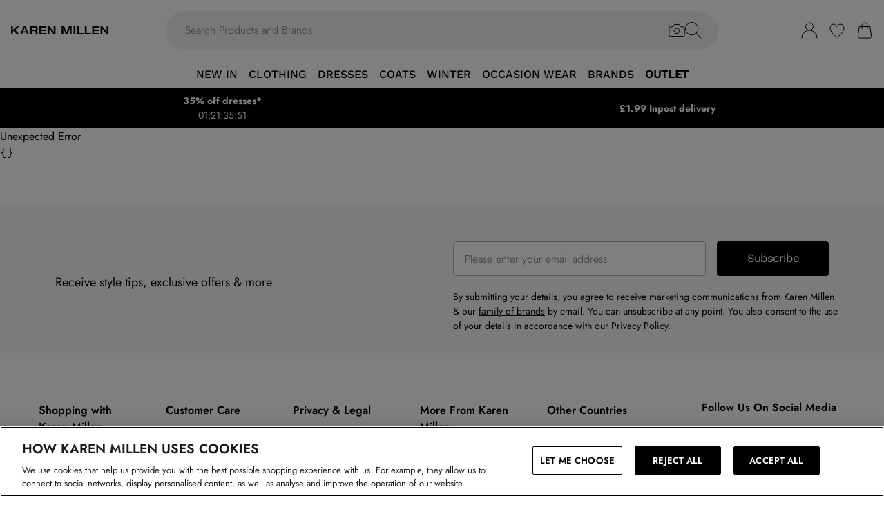

--- FILE ---
content_type: text/html
request_url: https://www.karenmillen.com/product/karen-millen-compact-stretch-viscose-tailored-waterfall-midaxi-dress_akk01216?colour=black
body_size: 67137
content:
<!DOCTYPE html><html lang="en" class="overflow-x-hidden [scrollbar-gutter:stable]"><head><link rel="stylesheet" href="/build/_assets/tailwind-YDUKSWKT.css"><!--remix-island-start--><meta charSet="utf-8"/><meta name="viewport" content="width=device-width,initial-scale=1"/><link rel="canonical" href="https://www.karenmillen.com/product/karen-millen-compact-stretch-viscose-tailored-waterfall-midaxi-dress_akk01216"/><link rel="preconnect" href="https://mediahub.debenhams.com"/><meta name="apple-mobile-web-app-title" content="Karen Millen"/><link rel="preconnect" href="https://mediahub.karenmillen.com"/><link rel="icon" href="/build/_assets/favicon-ECUQUM53.ico" type="image/x-icon"/><link rel="icon" href="/build/_assets/favicon-16x16-SV6QITOA.png" type="image/svg+xml" dimension="16x16"/><link rel="icon" href="/build/_assets/favicon-32x32-3PVICWA7.png" type="image/svg+xml" dimension="32x32"/><link rel="apple-touch-icon" href="/build/_assets/ios-icon-MY5RLA35.png"/><link rel="alternate" hrefLang="en-gb" href="https://www.karenmillen.com/product/karen-millen-compact-stretch-viscose-tailored-waterfall-midaxi-dress_akk01216"/><link rel="alternate" hrefLang="en-au" href="https://www.karenmillen.com/au/product/karen-millen-compact-stretch-viscose-tailored-waterfall-midaxi-dress_akk01216"/><link rel="alternate" hrefLang="en-nz" href="https://www.karenmillen.com/au/product/karen-millen-compact-stretch-viscose-tailored-waterfall-midaxi-dress_akk01216"/><link rel="alternate" hrefLang="en-us" href="https://www.karenmillen.com/us/product/karen-millen-compact-stretch-viscose-tailored-waterfall-midaxi-dress_akk01216"/><link rel="alternate" hrefLang="en-ca" href="https://www.karenmillen.com/us/product/karen-millen-compact-stretch-viscose-tailored-waterfall-midaxi-dress_akk01216"/><link rel="alternate" hrefLang="fr-ca" href="https://www.karenmillen.com/us/product/karen-millen-compact-stretch-viscose-tailored-waterfall-midaxi-dress_akk01216"/><link rel="alternate" hrefLang="en-ie" href="https://www.karenmillen.com/ie/product/karen-millen-compact-stretch-viscose-tailored-waterfall-midaxi-dress_akk01216"/><link rel="alternate" hrefLang="x-default" href="https://www.karenmillen.com/eu/product/karen-millen-compact-stretch-viscose-tailored-waterfall-midaxi-dress_akk01216"/><title>Dresses | Compact Stretch Viscose Tailored Waterfall Midaxi Dress | KarenMillen</title><meta name="description" content="Discover Compact Stretch Viscose Tailored Waterfall Midaxi Dress available to buy online at karenmillen.com. Available with quick delivery and easy return options. Shop now!"/><meta property="og:url" content="https://www.karenmillen.com/product/karen-millen-compact-stretch-viscose-tailored-waterfall-midaxi-dress_akk01216?colour=black"/><meta property="og:type" content="website"/><meta property="og:title" content="Dresses | Compact Stretch Viscose Tailored Waterfall Midaxi Dress | KarenMillen"/><meta property="og:description" content="Discover Compact Stretch Viscose Tailored Waterfall Midaxi Dress available to buy online at karenmillen.com. Available with quick delivery and easy return options. Shop now!"/><meta property="og:image" content="https://mediahub.karenmillen.com/akk01216_black_xl"/><meta name="twitter:card" content="summary_large_image"/><meta property="twitter:domain" content="www.karenmillen.com"/><meta property="twitter:url" content="https://www.karenmillen.com/product/karen-millen-compact-stretch-viscose-tailored-waterfall-midaxi-dress_akk01216?colour=black"/><meta name="twitter:title" content="Dresses | Compact Stretch Viscose Tailored Waterfall Midaxi Dress | KarenMillen"/><meta name="twitter:description" content="Discover Compact Stretch Viscose Tailored Waterfall Midaxi Dress available to buy online at karenmillen.com. Available with quick delivery and easy return options. Shop now!"/><meta name="twitter:image" content="https://mediahub.karenmillen.com/akk01216_black_xl"/><script type="application/ld+json">[{"@context":"https://schema.org","@type":"Product","description":"This is a limited edition piece, created as one of just 150 styles.Presenting THE ICONS' third chapter, this time starring Elizabeth Hurley. Karen Millen presents a collection of everyday pieces that are taken to haute heights, an exclusive edit embodying Elizabeth's unapologetically confident and sensual style.Made from our signature compact stretch fabric, this dress is soft to the touch and has four-way stretch so it always fits like a glove - perfect for all-day wear. Designed with cut-out panels, carefully placed seams and a knotted back, the bodice beautifully emphasises your frame. Pulled together by a self-tie belt that's detailed with luxe stitching and metalwork trims, the piece flows into a ruffled wrap-over skirt that gracefully grazes the ankles.Style: Maxi DressDesign: PlainFabric: WovenLength: MaxiNeckline: V NeckSleeve Length: Sleeveless","color":"Black","sku":"AKK01216-105-14","mpn":"AKK01216-105-14","image":["https://mediahub.karenmillen.com/akk01216_black_xl","https://mediahub.karenmillen.com/akk01216_black_xl_1","https://mediahub.karenmillen.com/akk01216_black_xl_2","https://mediahub.karenmillen.com/akk01216_black_xl_3","https://mediahub.karenmillen.com/akk01216_black_xl_4","https://mediahub.karenmillen.com/akk01216_black_xl_5"],"brand":{"@type":"Brand","name":"KarenMillen"},"offers":{"price":50,"priceCurrency":"GBP","@type":"Offer","availability":"https://schema.org/OutOfStock"},"name":"Compact Stretch Viscose Tailored Waterfall Midaxi Dress"},{"@context":"https://schema.org","@type":"BreadcrumbList","itemListElement":[{"@type":"ListItem","position":1,"item":"https://www.karenmillen.com/","name":"home"},{"@type":"ListItem","position":2,"item":"https://www.karenmillen.com/categories/womens","name":"Womens"},{"@type":"ListItem","position":3,"item":"https://www.karenmillen.com/categories/womens-collections","name":"Shop By Collection"},{"@type":"ListItem","position":4,"item":"https://www.karenmillen.com/categories/womens-partywear","name":"Partywear"},{"@type":"ListItem","position":5,"item":"https://www.karenmillen.com/categories/womens-dresses-party-dresses","name":"Party Dresses"},{"@type":"ListItem","position":6,"item":"https://www.karenmillen.com/categories/womens-next-day-delivery-party-dresses","name":"Next Day Delivery Party Dresses"}],"numberOfItems":6}]</script><script data-cookieyes="cookieyes-analytics" class="optanon-category-C0002">(function (i, s, o, g, r, a, m) {
i["abtiming"] = 1 * new Date();
a = s.createElement(o),
m = s.getElementsByTagName(o)[0]; a.async = 1; a.src = g; m.parentNode.insertBefore(a, m)
})(window, document, "script", "//try.abtasty.com/832202427a8ea417ad16bc3b8b7a5464.js"); </script><script>(function (w, d, s, l, i) {
          w[l] = w[l] || []; w[l].push({
            'gtm.start': new Date().getTime(), event: 'gtm.js'
          });
          var f = d.getElementsByTagName(s)[0],
              j = d.createElement(s),
              dl = l != 'dataLayer' ? '&l=' + l : '';
          j.async = true;
          j.setAttribute('class','optanon-category-C0001');
          j.src = 'https://www.googletagmanager.com/gtm.js?id=' + i + dl;
          f.parentNode.insertBefore(j, f);
        })(window, document, 'script', 'dataLayer', 'GTM-T83M8ML9');</script><script>
            window.dataLayer = window.dataLayer || [];
            window.dataLayer.push({
              event: 'user_country_from_cloudfront',
              userCountry: "US",
            });
          </script><!--remix-island-end--></head><body class="max-w-full !overflow-x-clip overflow-x-hidden"><div id="root"><script>var __env__ = 'prod'</script><script type="text/javascript" src="https://043f2fa08795.edge.sdk.awswaf.com/043f2fa08795/0d2c7af4ca21/challenge.js" defer=""></script><link rel="stylesheet" href="/build/_assets/blaze-UEATOOJS.css"/><link rel="stylesheet" href="/build/_assets/DeliveryProgress-7AMQD4VK.css?inline"/><link rel="stylesheet" href="/build/_assets/debenhams-4AXX6GBM.css?inline"/><link rel="stylesheet" href="/build/_assets/fonts-YAILRBNN.css?inline"/><link rel="stylesheet" href="/build/_assets/global-JJZ3X4IF.css?inline"/><link rel="stylesheet" href="/build/_assets/ReactCrop-6VYA7W5G.css"/><link rel="stylesheet" href="/build/_assets/cropper-QSZPS263.css"/><link rel="stylesheet" href="/build/_assets/KlarnaMessage-VW3TISZL.css?inline"/><style>
    :root {
      --color-primary: 0 0 0;
--color-secondary: 0 0 0;
--color-added-quick-add-text-colour: 255 255 255;
--color-primary-dark: 0 0 0;
--color-text-secondary: 118 118 118;
--color-bg-grey: 248 248 248;
--color-primary-nav: 255 15 NaN;
--color-primary-nav-text: 0 0 NaN;
--color-footer-help-header-text: 0 0 0;
--color-footer-help-header-background: 255 241 232;
--color-button-text-primary: 255 255 255;
--color-button-secondary-border: 181 181 181;
--color-header-background: 255 255 255;
--color-search-input-background: 242 242 242;
--color-search-text: 0 0 0;
--color-search-placeholder: 118 118 118;
--swiper-pagination-color: #284D7B;
--swiper-pagination-bullet-inactive-color: #B5B5B5;
--swiper-pagination-bullet-inactive-opacity: 1;
--swiper-pagination-bullet-size: 10px;
--font-serif: Jost;
--font-heading: WorkSans-Medium;
--font-cta: WorkSans-Light;
--font-body: Jost;
--wishlist-opacity: 0.7;
--desktop-nav-header-weight: 400;
    }
    
</style><noscript><iframe src="https://www.googletagmanager.com/ns.html?id=GTM-T83M8ML9" height="0" width="0" style="display:none;visibility:hidden" title="Google Tag Manager - Karen Millen"></iframe></noscript><!--$--><div class="relative"><header data-test-id="main-header" class="bg-header-bg"><div class="border-bg-grey"><div class="flex mx-auto max-w-screen-2xl py-2 px-4 xl:py-6"><div class="flex flex-row flex-wrap"><div class="xl:hidden py-2 pr-4 flex items-center"><button class="align-middle text-center text-black cursor-pointer leading-4 disabled:cursor-default disabled:pointer-events-none  font-cta undefined" data-test-id="undefined" aria-label="Menu Button"><div class="relative undefined"><div class="relative flex items-center w-full h-full justify-center  undefined "><svg data-icon="true" width="24px" height="24px" viewBox="0 0 24 24" class="inline"><svg xmlns="http://www.w3.org/2000/svg" width="24" height="24" viewBox="0 0 24 24" fill="none"><path d="M23 12H1" stroke="black" stroke-linecap="round"/><path d="M23 19H1" stroke="black" stroke-linecap="round"/><path d="M23 5H1" stroke="black" stroke-linecap="round"/></svg></svg></div></div></button><div class="fixed inset-0 bg-white transition-opacity undefined" style="top:0;visibility:hidden;opacity:0;transition-duration:100ms"></div><div class="z-[110] left-0 right-0 fixed flex justify-center undefined" style="top:0"><div class="z-40 w-full relative undefined"><div class="absolute top-0 w-full transition-all max-w-[375px] left-0  !max-w-[100vw] w-screen" data-test-id="mobile-nav-side-panel" style="height:100vh;transform:translateX(-100%);transition-duration:100ms;transition-timing-function:ease-in;visibility:hidden"><div class="w-full h-full overflow-hidden overflow-y-auto border-r border-t border-gray-200 bg-white"></div></div></div></div></div><div class="flex flex-row gap-4 items-center z-20"><a href="/"><div class="max-w-[106px] xl:max-w-[141px]"><img src="https://mediahub.debenhams.com/dbz_prod_karenmillen-logo-blk-tsp?w=141&amp;dpr=2&amp;ttl=604800" alt="Karen Millen" loading="eager" fetchpriority="high" class="w-full h-full object-contain xl:max-h-[40px] max-h-[35px]" width="106" height="15"/></div></a></div></div><div class="grow"><div><div data-test-id="search-panel" class="lg:block hidden md:overflow-y-hidden overflow-y-auto lg:top-0 top-14 lg:w-[640px] xl:w-[800px] w-screen left-0 right-0 mx-auto absolute z-[100] text-black"><form><div class="flex px-4 flex-col md:flex-row lg:h-auto xl:h-14 h-[50px] bg-search-input-bg max-lg:bg-white lg:rounded-full lg:py-2 lg:px-4 lg:my-2 xl:my-4"><div class="flex grow items-center"><div class="relative"></div><div class="grow bg-search-input-bg rounded-full lg:gap-4 flex items-center h-full false"><input aria-autocomplete="both" aria-labelledby="autocomplete-158-label" id="autocomplete-158-input" autoComplete="off" autoCorrect="off" autoCapitalize="off" enterKeyHint="search" spellcheck="false" placeholder="Search Products and Brands" maxLength="512" type="text" data-test-id="search-input" class="appearance-none outline-none bg-transparent overflow-hidden w-full pl-3 font-light placeholder-search-placeholder text-ellipsis " value=""/><div><div class="flex flex-col gap-2 justify-center items-center cursor-pointer"><input type="file" accept="image/jpeg, image/png,android/force-camera-workaround" class="hidden"/><div class="lg:hidden py-3 pl-3 pr-1.5"><svg data-icon="true" width="20px" height="20px" viewBox="0 0 24 24" class=""><title>visual_search</title><svg width="24" height="24" viewBox="0 0 24 24" fill="none" xmlns="http://www.w3.org/2000/svg"><path d="M23.1428 8.57145C23.1428 8.11678 22.9621 7.68075 22.6407 7.35926C22.3193 7.03778 21.8832 6.85716 21.4285 6.85716H18L15.4285 3.42859H8.5714L5.99997 6.85716H2.5714C2.11674 6.85716 1.68071 7.03778 1.35922 7.35926C1.03773 7.68075 0.857117 8.11678 0.857117 8.57145V18.8572C0.857117 19.3118 1.03773 19.7479 1.35922 20.0693C1.68071 20.3908 2.11674 20.5714 2.5714 20.5714H21.4285C21.8832 20.5714 22.3193 20.3908 22.6407 20.0693C22.9621 19.7479 23.1428 19.3118 23.1428 18.8572V8.57145Z" stroke="#000" stroke-linecap="round" stroke-linejoin="round"/><path d="M12 16.7143C14.1303 16.7143 15.8572 14.9874 15.8572 12.8571C15.8572 10.7269 14.1303 9 12 9C9.86979 9 8.14288 10.7269 8.14288 12.8571C8.14288 14.9874 9.86979 16.7143 12 16.7143Z" stroke="#000" stroke-linecap="round" stroke-linejoin="round"/></svg></svg></div><div class="lg:block hidden"><svg data-icon="true" width="24px" height="24px" viewBox="0 0 24 24" class=""><title>visual_search</title><svg width="24" height="24" viewBox="0 0 24 24" fill="none" xmlns="http://www.w3.org/2000/svg"><path d="M23.1428 8.57145C23.1428 8.11678 22.9621 7.68075 22.6407 7.35926C22.3193 7.03778 21.8832 6.85716 21.4285 6.85716H18L15.4285 3.42859H8.5714L5.99997 6.85716H2.5714C2.11674 6.85716 1.68071 7.03778 1.35922 7.35926C1.03773 7.68075 0.857117 8.11678 0.857117 8.57145V18.8572C0.857117 19.3118 1.03773 19.7479 1.35922 20.0693C1.68071 20.3908 2.11674 20.5714 2.5714 20.5714H21.4285C21.8832 20.5714 22.3193 20.3908 22.6407 20.0693C22.9621 19.7479 23.1428 19.3118 23.1428 18.8572V8.57145Z" stroke="#000" stroke-linecap="round" stroke-linejoin="round"/><path d="M12 16.7143C14.1303 16.7143 15.8572 14.9874 15.8572 12.8571C15.8572 10.7269 14.1303 9 12 9C9.86979 9 8.14288 10.7269 8.14288 12.8571C8.14288 14.9874 9.86979 16.7143 12 16.7143Z" stroke="#000" stroke-linecap="round" stroke-linejoin="round"/></svg></svg></div></div><div class="hidden fixed inset-0 z-[250] w-full flex flex-col items-center justify-end md:justify-center h-full"><div class="w-full bg-white md:h-auto md:max-w-[500px] md:w-auto relative md:rounded justify-end md:justify-center flex flex-col p-6 gap-6 md:max-h-[95vh]"><div class="flex flex-row justify-between items-start w-full "><span class="text-xl flex items-center font-semibold">Find similar products</span><div class="cursor-pointer h-fit" data-test-id="undefined-close"><svg data-icon="true" width="24px" height="24px" viewBox="0 0 24 24" class="cursor-pointer w-[16px] h-[16px] mt-2"><g><path d="M23 1L1 23" stroke="black" stroke-linecap="round"/><path d="M1 1L23 23" stroke="black" stroke-linecap="round"/></g><defs></defs></svg></div></div><div class="flex flex-col items-center gap-6 w-full"><span class="font-light text-sm">Upload or take a photo to find similar products - quick and easy.</span><div class="h-[50px] w-full flex gap-2 bg-primary hover:bg-primary/75 text-button-text-primary font-semibold uppercase py-2 rounded cursor-pointer justify-center items-center"><svg data-icon="true" width="20px" height="20px" viewBox="0 0 24 24" class=""><title>visual_search</title><svg width="24" height="24" viewBox="0 0 24 24" fill="none" xmlns="http://www.w3.org/2000/svg"><path d="M23.1428 8.57145C23.1428 8.11678 22.9621 7.68075 22.6407 7.35926C22.3193 7.03778 21.8832 6.85716 21.4285 6.85716H18L15.4285 3.42859H8.5714L5.99997 6.85716H2.5714C2.11674 6.85716 1.68071 7.03778 1.35922 7.35926C1.03773 7.68075 0.857117 8.11678 0.857117 8.57145V18.8572C0.857117 19.3118 1.03773 19.7479 1.35922 20.0693C1.68071 20.3908 2.11674 20.5714 2.5714 20.5714H21.4285C21.8832 20.5714 22.3193 20.3908 22.6407 20.0693C22.9621 19.7479 23.1428 19.3118 23.1428 18.8572V8.57145Z" stroke="rgb(var(--color-button-text-primary) / 1)" stroke-linecap="round" stroke-linejoin="round"/><path d="M12 16.7143C14.1303 16.7143 15.8572 14.9874 15.8572 12.8571C15.8572 10.7269 14.1303 9 12 9C9.86979 9 8.14288 10.7269 8.14288 12.8571C8.14288 14.9874 9.86979 16.7143 12 16.7143Z" stroke="rgb(var(--color-button-text-primary) / 1)" stroke-linecap="round" stroke-linejoin="round"/></svg></svg><span class="">Take or upload photo</span></div></div></div></div><div class="hidden fixed inset-0 z-[250] w-full flex flex-col items-center justify-center h-full"><div class="w-full h-full md:h-auto md:min-w-[400px] md:max-w-[500px] bg-white md:w-auto relative md:rounded flex flex-col justify-space-between md:max-h-[95vh]"><div class="flex flex-row justify-between items-center w-full px-6 pt-6 "><span class="text-xl flex items-center font-semibold">Image Search<div class="ml-2"><svg data-icon="true" width="16px" height="16px" viewBox="0 0 16 16"><svg width="16" height="16" viewBox="0 0 16 16" fill="none" xmlns="http://www.w3.org/2000/svg"><g clip-path="url(#clip0_1016_22892)"><circle cx="8" cy="8" r="7.5" stroke="black"/><path d="M8.90355 5.59411C9.35105 5.59411 9.71422 5.27275 9.71422 4.79649C9.71422 4.32023 9.35019 3.99887 8.90355 3.99887C8.45605 3.99887 8.09461 4.32023 8.09461 4.79649C8.09461 5.27275 8.45605 5.59411 8.90355 5.59411ZM9.06104 10.6033C9.06104 10.508 9.09288 10.2606 9.07481 10.1199L8.36741 10.962C8.22111 11.1214 8.03781 11.2318 7.95175 11.2024C7.91271 11.1875 7.88008 11.1587 7.85973 11.1212C7.83938 11.0837 7.83264 11.0399 7.84074 10.9976L9.01973 7.14485C9.11611 6.65612 8.85106 6.21013 8.2891 6.15316C7.69616 6.15316 6.82353 6.77541 6.29256 7.56502C6.29256 7.65938 6.27535 7.8944 6.29342 8.03505L6.99995 7.19203C7.14625 7.03446 7.31665 6.92319 7.4027 6.95345C7.4451 6.96919 7.47984 7.0015 7.49947 7.04344C7.5191 7.08539 7.52205 7.13362 7.50769 7.17778L6.33903 11.0119C6.20392 11.4605 6.45951 11.9003 7.07913 12C7.99134 12 8.53006 11.3929 9.0619 10.6033H9.06104Z" fill="black"/></g><defs><clipPath id="clip0_1016_22892"><rect width="16" height="16" fill="white"/></clipPath></defs></svg></svg></div></span><div class="cursor-pointer h-fit" data-test-id="undefined-close"><svg data-icon="true" width="24px" height="24px" viewBox="0 0 24 24" class="cursor-pointer w-[16px] h-[16px]"><g><path d="M23 1L1 23" stroke="black" stroke-linecap="round"/><path d="M1 1L23 23" stroke="black" stroke-linecap="round"/></g><defs></defs></svg></div></div><div class="flex justify-center m-6 flex-grow shrink overflow-hidden"><div class="flex just flex-col items-center h-full max-h-full overflow-hidden w-full justify-between"><div></div><div class="overflow-hidden w-full text-center"><div style="height:100%;width:100%;max-width:100%" class="flex justify-center"><img alt="picture" style="opacity:0;max-width:100%"/></div></div><div class="pt-6 flex items-center gap-3 w-full"><button class="align-middle text-center text-black cursor-pointer leading-4 disabled:cursor-default disabled:pointer-events-none border-button-border-secondary font-semibold text-black hover:text-grey-4 disabled:border-grey-2 disabled:text-grey-3 border rounded px-5 h-[50px] font-cta flex-1 h-[50px]" data-test-id="undefined" type="button"><div class="relative undefined"><div class="relative flex items-center w-full h-full justify-center  undefined ">Change</div></div></button><button class="align-middle text-center text-black cursor-pointer leading-4 disabled:cursor-default disabled:pointer-events-none bg-primary font-semibold text-button-text-primary hover:bg-primary/75 disabled:bg-gray-200 disabled:text-gray-500 rounded px-5 h-[50px] font-cta flex-1 h-[50px]" data-test-id="undefined" type="button"><div class="relative undefined"><div class="relative flex items-center w-full h-full justify-center  undefined ">View Similar</div></div></button></div></div></div></div></div><div class="hidden fixed inset-0 z-[250] w-full flex flex-col items-center justify-end md:justify-center h-full bg-black/50 md:bg-black/10 backdrop-blur-sm"><div class="w-full bg-white md:h-auto md:max-w-[500px] md:w-auto relative md:rounded justify-end md:justify-center flex flex-col p-6 gap-6 md:max-h-[95vh]"><div class="flex flex-row justify-between items-start w-full "><span class="text-xl flex items-center font-semibold">Use the box to frame your image</span><div class="cursor-pointer h-fit" data-test-id="undefined-close"><svg data-icon="true" width="24px" height="24px" viewBox="0 0 24 24" class="cursor-pointer w-[16px] h-[16px] mt-2 ml-2"><g><path d="M23 1L1 23" stroke="black" stroke-linecap="round"/><path d="M1 1L23 23" stroke="black" stroke-linecap="round"/></g><defs></defs></svg></div></div><div class="flex flex-col gap-4 w-full"><span class="font-light text-sm">Just drag the corners to frame the item clearly.</span></div></div></div></div><button type="submit" class="hidden lg:flex"><div class="items-center mr-2 "><svg data-icon="true" width="24px" height="24px" viewBox="0 0 24 24"><svg xmlns="http://www.w3.org/2000/svg" width="24" height="24" viewBox="0 0 24 24" fill="none"><g clip-path="url(#clip0_305_7800)"><circle cx="9.68861" cy="9.68421" r="9.18421" stroke="#000"/><path d="M22.6511 23.3535C22.8463 23.5488 23.1629 23.5488 23.3582 23.3535C23.5534 23.1583 23.5534 22.8417 23.3582 22.6464L22.6511 23.3535ZM23.3582 22.6464L16.3579 15.6462L15.6508 16.3533L22.6511 23.3535L23.3582 22.6464Z" fill="#000"/></g><defs><clipPath id="clip0_305_7800"><rect width="24" height="24" fill="white" transform="translate(0.00439453)"/></clipPath></defs></svg></svg></div></button><button type="submit" class="lg:hidden"><div class="py-3 pr-3 pl-1.5"><svg data-icon="true" width="20px" height="20px" viewBox="0 0 24 24" class=""><title>search</title><svg xmlns="http://www.w3.org/2000/svg" width="24" height="24" viewBox="0 0 24 24" fill="none"><g clip-path="url(#clip0_305_7800)"><circle cx="9.68861" cy="9.68421" r="9.18421" stroke="#000"/><path d="M22.6511 23.3535C22.8463 23.5488 23.1629 23.5488 23.3582 23.3535C23.5534 23.1583 23.5534 22.8417 23.3582 22.6464L22.6511 23.3535ZM23.3582 22.6464L16.3579 15.6462L15.6508 16.3533L22.6511 23.3535L23.3582 22.6464Z" fill="#000"/></g><defs><clipPath id="clip0_305_7800"><rect width="24" height="24" fill="white" transform="translate(0.00439453)"/></clipPath></defs></svg></svg></div></button></div></div></div></form></div></div></div><div class="flex flex-row justify-end items-center z-25"><div class="lg:hidden flex py-2 px-[7px] md:px-2 items-center"><div class="relative inline-block"><svg data-icon="true" width="24px" height="24px" viewBox="0 0 24 24"><title>search</title><g clip-path="url(#clip0_758_1358)"><circle cx="9.68421" cy="9.68421" r="9.18421" stroke="black" fill="none"/><path d="M22.6467 23.3538C22.8419 23.549 23.1585 23.549 23.3538 23.3538C23.549 23.1585 23.549 22.8419 23.3538 22.6467L22.6467 23.3538ZM23.3538 22.6467L16.3536 15.6464L15.6464 16.3536L22.6467 23.3538L23.3538 22.6467Z" fill="black"/></g><defs><clipPath id="clip0_758_1358"><rect width="24" height="24" fill="white"/></clipPath></defs></svg></div></div><div class="relative group py-2 px-[7px] md:px-2"><div class="flex items-center"><a data-test-id="account-link" href="/account"><div class="flex items-center"><svg data-icon="true" width="24px" height="24px" viewBox="0 0 24 24"><title>account</title><circle cx="12.0049" cy="6.5" r="5.5" fill="white" stroke="black"/><path d="M23.0049 23C23.0049 16.9249 18.08 12 12.0049 12C5.92975 12 1.00488 16.9249 1.00488 23" fill="white" stroke="black" stroke-linecap="round"/></svg></div></a></div></div><div class="py-2 px-[7px] md:px-2"><a data-test-id="wishlist-link" href="/wishlist"><div class="flex items-center"><svg data-icon="true" width="24px" height="24px" viewBox="0 0 24 24"><title>wishlist</title><path d="M2.00488 8.71113C2.00488 13.3468 6.60218 18.242 11.7991 21.8887C11.8932 21.9506 11.9637 22 11.999 22C12.046 22 12.1166 21.9506 12.2106 21.8887C17.4076 18.242 22.0049 13.3468 22.0049 8.71113C22.0049 5.31165 19.8885 3 17.0078 3C14.8209 3 13.4922 4.43396 12.6574 5.8432C12.387 6.23878 12.2342 6.57749 11.999 6.57749C11.7638 6.57749 11.5992 6.25114 11.3523 5.8432C10.541 4.4216 9.18889 3 7.00194 3C4.12128 3 2.00488 5.31165 2.00488 8.71113Z" fill="none" stroke="black" /></svg></div></a></div><div class="py-2 pl-[7px] md:pl-2"><a data-test-id="cart-link" href="/basket"><div class="flex items-center"><div class="relative inline-block"><svg data-icon="true" width="24px" height="24px" viewBox="0 0 24 24"><title>cart</title>
    <g>
      <path d="M19.7175 23H4.2923C3.08166 23 2.14861 21.9329 2.3102 20.7331L4.22711 6.5H19.7827L21.6996 20.7331C21.8612 21.9329 20.9281 23 19.7175 23Z" fill="none" stroke="black"/>
      <path d="M15.894 9.8V4.88889C15.894 2.74111 14.1529 1 12.0051 1V1C9.85733 1 8.11621 2.74111 8.11621 4.88889V9.8" fill="none" stroke="black" stroke-linecap="round"/>
    </g>
    </svg></div></div></a></div></div></div></div><div class="hidden xl:block text-nav"><div data-test-id="desktop-nav" class="bg-primary-nav h-10 relative z-[25]"><nav class="h-full"><ul class="max-w-screen-2xl mx-auto flex justify-center h-full" data-test-id="desktop-nav-topmenu"><li data-test-id="desktop-nav-topmenu-category-title"><a data-test-id="desktop-nav:46490-NEW IN" class=" text-primary-nav-text text-base inline-flex items-center px-2 h-full hover:text-black hover:bg-gray-100 active:bg-gray-100 data-[active=true]:bg-gray-100 data-[active=true]:text-black font-heading undefined cursor-pointer" style="background-size:cover;width:100%" data-active="false" href="/categories/womens-new-in"><span class="inline-flex items-center gap-2 min-w-0"><span class="break-words">NEW IN</span></span></a><div data-test-id="desktop-nav:46490:nav" class="absolute left-0 top-full w-full bg-white hidden invisible"><div data-test-id="desktop-nav:46490:panel" class="border border-gray-100 border-t-0"><div class="max-w-screen-2xl mx-auto w-full grid grid-cols-6 gap-0 divide-x divide-grey-2"><div data-test-id="desktop-nav:46490:panel:col1" class="grid grid-flow-row content-start gap-5 px-2 py-7 " style="grid-column:1 / span 1"><ul class="flex flex-col gap-2" data-test-id="desktop-nav-submenu"><li><span class="px-2 font-desktopNavHeaderWeight font-heading mb-6 visible" data-test-id="desktop-nav:46490:panel:col1:group1:title-NEW IN">NEW IN</span></li><li><a data-test-id="desktop-nav:46490:panel:col1:group1:link-New In" class=" text-sm font-light inline-block hover:underline active:underline px-2 cursor-pointer" style="background-size:cover;width:100%" data-active="false" href="/categories/womens-new-in"><span class="inline-flex items-center gap-2 min-w-0"><span class="break-words">New In</span></span></a></li><li><a data-test-id="desktop-nav:46490:panel:col1:group1:link-New In This Week" class=" text-sm font-light inline-block hover:underline active:underline px-2 cursor-pointer" style="background-size:cover;width:100%" data-active="false" href="/categories/new-in-this-week"><span class="inline-flex items-center gap-2 min-w-0"><span class="break-words">New In This Week</span></span></a></li><li><a data-test-id="desktop-nav:46490:panel:col1:group1:link-Bestsellers" class=" text-sm font-light inline-block hover:underline active:underline px-2 cursor-pointer" style="background-size:cover;width:100%" data-active="false" href="/categories/best-sellers"><span class="inline-flex items-center gap-2 min-w-0"><span class="break-words">Bestsellers</span></span></a></li><li><a data-test-id="desktop-nav:46490:panel:col1:group1:link-Bestsellers This Week" class=" text-sm font-light inline-block hover:underline active:underline px-2 cursor-pointer" style="background-size:cover;width:100%" data-active="false" href="/categories/bestsellers-this-week"><span class="inline-flex items-center gap-2 min-w-0"><span class="break-words">Bestsellers This Week</span></span></a></li><li><a data-test-id="desktop-nav:46490:panel:col1:group1:link-Last Chance To Buy" class=" text-sm font-light inline-block hover:underline active:underline px-2 cursor-pointer" style="background-size:cover;width:100%" data-active="false" href="/categories/last-chance-to-buy"><span class="inline-flex items-center gap-2 min-w-0"><span class="break-words">Last Chance To Buy</span></span></a></li><li><a data-test-id="desktop-nav:46490:panel:col1:group1:link-Back In Stock" class=" text-sm font-light inline-block hover:underline active:underline px-2 cursor-pointer" style="background-size:cover;width:100%" data-active="false" href="/categories/womens-collections-back-in-stock"><span class="inline-flex items-center gap-2 min-w-0"><span class="break-words">Back In Stock</span></span></a></li><li><a data-test-id="desktop-nav:46490:panel:col1:group1:link-New In Dresses" class=" text-sm font-light inline-block hover:underline active:underline px-2 cursor-pointer" style="background-size:cover;width:100%" data-active="false" href="/categories/womens-new-in-dresses"><span class="inline-flex items-center gap-2 min-w-0"><span class="break-words">New In Dresses</span></span></a></li><li><a data-test-id="desktop-nav:46490:panel:col1:group1:link-New In Tops" class=" text-sm font-light inline-block hover:underline active:underline px-2 cursor-pointer" style="background-size:cover;width:100%" data-active="false" href="/categories/womens-new-in-tops"><span class="inline-flex items-center gap-2 min-w-0"><span class="break-words">New In Tops</span></span></a></li></ul></div><div data-test-id="desktop-nav:46490:panel:col2" class="grid grid-flow-row content-start gap-5 px-2 py-7 " style="grid-column:2 / span 1"><ul class="flex flex-col gap-2" data-test-id="desktop-nav-submenu"><li><span class="px-2 font-desktopNavHeaderWeight font-heading mb-6 visible" data-test-id="desktop-nav:46490:panel:col2:group1:title-NEW IN COLLECTIONS">NEW IN COLLECTIONS</span></li><li><a data-test-id="desktop-nav:46490:panel:col2:group1:link-The Wardrobe Reset" class=" text-sm font-light inline-block hover:underline active:underline px-2 cursor-pointer" style="background-size:cover;width:100%" data-active="false" href="/categories/womens-new-in"><span class="inline-flex items-center gap-2 min-w-0"><span class="break-words">The Wardrobe Reset</span></span></a></li><li><a data-test-id="desktop-nav:46490:panel:col2:group1:link-The Valentine&#x27;s Day Edit" class=" text-sm font-light inline-block hover:underline active:underline px-2 cursor-pointer" style="background-size:cover;width:100%" data-active="false" href="/categories/womens-collections-valentines"><span class="inline-flex items-center gap-2 min-w-0"><span class="break-words">The Valentine&#x27;s Day Edit</span></span></a></li><li><a data-test-id="desktop-nav:46490:panel:col2:group1:link-Date Night" class=" text-sm font-light inline-block hover:underline active:underline px-2 cursor-pointer" style="background-size:cover;width:100%" data-active="false" href="/categories/date-night"><span class="inline-flex items-center gap-2 min-w-0"><span class="break-words">Date Night</span></span></a></li><li><a data-test-id="desktop-nav:46490:panel:col2:group1:link-Valentine&#x27;s Day Gifts" class=" text-sm font-light inline-block hover:underline active:underline px-2 cursor-pointer" style="background-size:cover;width:100%" data-active="false" href="/categories/gifts-valentines-gifts"><span class="inline-flex items-center gap-2 min-w-0"><span class="break-words">Valentine&#x27;s Day Gifts</span></span></a></li><li><a data-test-id="desktop-nav:46490:panel:col2:group1:link-Coats" class=" text-sm font-light inline-block hover:underline active:underline px-2 cursor-pointer" style="background-size:cover;width:100%" data-active="false" href="/categories/womens-coats-jackets-coats"><span class="inline-flex items-center gap-2 min-w-0"><span class="break-words">Coats</span></span></a></li><li><a data-test-id="desktop-nav:46490:panel:col2:group1:link-Wedding Guest Dresses" class=" text-sm font-light inline-block hover:underline active:underline px-2 cursor-pointer" style="background-size:cover;width:100%" data-active="false" href="/categories/womens-dresses-wedding-guest-dresses"><span class="inline-flex items-center gap-2 min-w-0"><span class="break-words">Wedding Guest Dresses</span></span></a></li></ul></div><div data-test-id="desktop-nav:46490:panel:col3" class="grid grid-flow-row content-start gap-5 px-2 py-7 " style="grid-column:3 / span 1"><ul class="flex flex-col gap-2" data-test-id="desktop-nav-submenu"><li><span class="px-2 font-desktopNavHeaderWeight font-heading mb-6 visible" data-test-id="desktop-nav:46490:panel:col3:group1:title-TRENDING NOW">TRENDING NOW</span></li><li><a data-test-id="desktop-nav:46490:panel:col3:group1:link-Trench Coats" class=" text-sm font-light inline-block hover:underline active:underline px-2 cursor-pointer" style="background-size:cover;width:100%" data-active="false" href="/categories/womens-coats-jackets-coats-trench-coats"><span class="inline-flex items-center gap-2 min-w-0"><span class="break-words">Trench Coats</span></span></a></li><li><a data-test-id="desktop-nav:46490:panel:col3:group1:link-Denim" class=" text-sm font-light inline-block hover:underline active:underline px-2 cursor-pointer" style="background-size:cover;width:100%" data-active="false" href="/categories/womens-denim"><span class="inline-flex items-center gap-2 min-w-0"><span class="break-words">Denim</span></span></a></li><li><a data-test-id="desktop-nav:46490:panel:col3:group1:link-Winter" class=" text-sm font-light inline-block hover:underline active:underline px-2 cursor-pointer" style="background-size:cover;width:100%" data-active="false" href="/categories/womens-collections-winter"><span class="inline-flex items-center gap-2 min-w-0"><span class="break-words">Winter</span></span></a></li><li><a data-test-id="desktop-nav:46490:panel:col3:group1:link-Faux Fur Coats" class=" text-sm font-light inline-block hover:underline active:underline px-2 cursor-pointer" style="background-size:cover;width:100%" data-active="false" href="/categories/womens-coats-jackets-coats-faux-fur-coats"><span class="inline-flex items-center gap-2 min-w-0"><span class="break-words">Faux Fur Coats</span></span></a></li><li><a data-test-id="desktop-nav:46490:panel:col3:group1:link-Knitwear" class=" text-sm font-light inline-block hover:underline active:underline px-2 cursor-pointer" style="background-size:cover;width:100%" data-active="false" href="/categories/womens-knitwear"><span class="inline-flex items-center gap-2 min-w-0"><span class="break-words">Knitwear</span></span></a></li><li><a data-test-id="desktop-nav:46490:panel:col3:group1:link-Leather" class=" text-sm font-light inline-block hover:underline active:underline px-2 cursor-pointer" style="background-size:cover;width:100%" data-active="false" href="/categories/womens-collections-leather"><span class="inline-flex items-center gap-2 min-w-0"><span class="break-words">Leather</span></span></a></li></ul></div><div data-test-id="desktop-nav:46490:panel:col4" class="grid grid-flow-row content-start gap-5 px-2 py-7 " style="grid-column:4 / span 1"><div data-test-id="desktop-nav:46490:panel:col4" class="grid grid-cols-1 overflow-x-hidden "><div><div class="md:max-w-screen-2xl max-w-[100vw] mx-auto py-2"><a class="block" href="/categories/womens-new-in"><div data-test-id="CTA-Card" class="undefined flex flex-col  relative"></div></a></div></div></div></div><div data-test-id="desktop-nav:46490:panel:col5" class="grid grid-flow-row content-start gap-5 px-2 py-7 border-none" style="grid-column:5 / span 1"></div><div data-test-id="desktop-nav:46490:panel:col6" class="grid grid-flow-row content-start gap-5 px-2 py-7 border-none" style="grid-column:6 / span 1"></div></div></div></div></li><li data-test-id="desktop-nav-topmenu-category-title"><a data-test-id="desktop-nav:46509-CLOTHING" class=" text-primary-nav-text text-base inline-flex items-center px-2 h-full hover:text-black hover:bg-gray-100 active:bg-gray-100 data-[active=true]:bg-gray-100 data-[active=true]:text-black font-heading undefined cursor-pointer" style="background-size:cover;width:100%" data-active="false" href="/categories/womens"><span class="inline-flex items-center gap-2 min-w-0"><span class="break-words">CLOTHING</span></span></a><div data-test-id="desktop-nav:46509:nav" class="absolute left-0 top-full w-full bg-white hidden invisible"><div data-test-id="desktop-nav:46509:panel" class="border border-gray-100 border-t-0"><div class="max-w-screen-2xl mx-auto w-full grid grid-cols-6 gap-0 divide-x divide-grey-2"><div data-test-id="desktop-nav:46509:panel:col1" class="grid grid-flow-row content-start gap-5 px-2 py-7 " style="grid-column:1 / span 1"><ul class="flex flex-col gap-2" data-test-id="desktop-nav-submenu"><li><span class="px-2 font-desktopNavHeaderWeight font-heading mb-6 visible" data-test-id="desktop-nav:46509:panel:col1:group1:title-CLOTHING">CLOTHING</span></li><li><a data-test-id="desktop-nav:46509:panel:col1:group1:link-All Clothing" class=" text-sm font-light inline-block hover:underline active:underline px-2 cursor-pointer" style="background-size:cover;width:100%" data-active="false" href="/categories/womens"><span class="inline-flex items-center gap-2 min-w-0"><span class="break-words">All Clothing</span></span></a></li><li><a data-test-id="desktop-nav:46509:panel:col1:group1:link-Dresses" class=" text-sm font-light inline-block hover:underline active:underline px-2 cursor-pointer" style="background-size:cover;width:100%" data-active="false" href="/categories/womens-dresses"><span class="inline-flex items-center gap-2 min-w-0"><span class="break-words">Dresses</span></span></a></li><li><a data-test-id="desktop-nav:46509:panel:col1:group1:link-Coats &amp; Jackets" class=" text-sm font-light inline-block hover:underline active:underline px-2 cursor-pointer" style="background-size:cover;width:100%" data-active="false" href="/categories/womens-coats-jackets"><span class="inline-flex items-center gap-2 min-w-0"><span class="break-words">Coats &amp; Jackets</span></span></a></li><li><a data-test-id="desktop-nav:46509:panel:col1:group1:link-Tops" class=" text-sm font-light inline-block hover:underline active:underline px-2 cursor-pointer" style="background-size:cover;width:100%" data-active="false" href="/categories/womens-tops"><span class="inline-flex items-center gap-2 min-w-0"><span class="break-words">Tops</span></span></a></li><li><a data-test-id="desktop-nav:46509:panel:col1:group1:link-Skirts" class=" text-sm font-light inline-block hover:underline active:underline px-2 cursor-pointer" style="background-size:cover;width:100%" data-active="false" href="/categories/womens-skirts"><span class="inline-flex items-center gap-2 min-w-0"><span class="break-words">Skirts</span></span></a></li><li><a data-test-id="desktop-nav:46509:panel:col1:group1:link-Jumpsuits" class=" text-sm font-light inline-block hover:underline active:underline px-2 cursor-pointer" style="background-size:cover;width:100%" data-active="false" href="/categories/womens-playsuits-jumpsuits"><span class="inline-flex items-center gap-2 min-w-0"><span class="break-words">Jumpsuits</span></span></a></li><li><a data-test-id="desktop-nav:46509:panel:col1:group1:link-Denim" class=" text-sm font-light inline-block hover:underline active:underline px-2 cursor-pointer" style="background-size:cover;width:100%" data-active="false" href="/categories/womens-denim"><span class="inline-flex items-center gap-2 min-w-0"><span class="break-words">Denim</span></span></a></li><li><a data-test-id="desktop-nav:46509:panel:col1:group1:link-Trousers" class=" text-sm font-light inline-block hover:underline active:underline px-2 cursor-pointer" style="background-size:cover;width:100%" data-active="false" href="/categories/womens-trousers"><span class="inline-flex items-center gap-2 min-w-0"><span class="break-words">Trousers</span></span></a></li><li><a data-test-id="desktop-nav:46509:panel:col1:group1:link-Co-Ord Sets" class=" text-sm font-light inline-block hover:underline active:underline px-2 cursor-pointer" style="background-size:cover;width:100%" data-active="false" href="/categories/womens-co-ords"><span class="inline-flex items-center gap-2 min-w-0"><span class="break-words">Co-Ord Sets</span></span></a></li><li><a data-test-id="desktop-nav:46509:panel:col1:group1:link-Knitwear" class=" text-sm font-light inline-block hover:underline active:underline px-2 cursor-pointer" style="background-size:cover;width:100%" data-active="false" href="/categories/womens-knitwear"><span class="inline-flex items-center gap-2 min-w-0"><span class="break-words">Knitwear</span></span></a></li><li><a data-test-id="desktop-nav:46509:panel:col1:group1:link-Suits &amp; Tailoring" class=" text-sm font-light inline-block hover:underline active:underline px-2 cursor-pointer" style="background-size:cover;width:100%" data-active="false" href="/categories/womens-suits"><span class="inline-flex items-center gap-2 min-w-0"><span class="break-words">Suits &amp; Tailoring</span></span></a></li><li><a data-test-id="desktop-nav:46509:panel:col1:group1:link-Shorts" class=" text-sm font-light inline-block hover:underline active:underline px-2 cursor-pointer" style="background-size:cover;width:100%" data-active="false" href="/categories/womens-shorts"><span class="inline-flex items-center gap-2 min-w-0"><span class="break-words">Shorts</span></span></a></li><li><a data-test-id="desktop-nav:46509:panel:col1:group1:link-Swimwear" class=" text-sm font-light inline-block hover:underline active:underline px-2 cursor-pointer" style="background-size:cover;width:100%" data-active="false" href="/categories/womens-swimwear"><span class="inline-flex items-center gap-2 min-w-0"><span class="break-words">Swimwear</span></span></a></li><li><a data-test-id="desktop-nav:46509:panel:col1:group1:link-Beachwear" class=" text-sm font-light inline-block hover:underline active:underline px-2 cursor-pointer" style="background-size:cover;width:100%" data-active="false" href="/categories/womens-beachwear"><span class="inline-flex items-center gap-2 min-w-0"><span class="break-words">Beachwear</span></span></a></li></ul></div><div data-test-id="desktop-nav:46509:panel:col2" class="grid grid-flow-row content-start gap-5 px-2 py-7 " style="grid-column:2 / span 1"><ul class="flex flex-col gap-2" data-test-id="desktop-nav-submenu"><li><a data-test-id="desktop-nav:46509:panel:col2:group1:title-SHOP BY FIT" class=" font-desktopNavHeaderWeight hover:underline active:underline font-heading mb-5 px-2 cursor-pointer" style="background-size:cover;width:100%" data-active="false" href="/categories/womens-shop-by-fit"><span class="inline-flex items-center gap-2 min-w-0"><span class="break-words">SHOP BY FIT</span></span></a></li><li><a data-test-id="desktop-nav:46509:panel:col2:group1:link-Plus Size" class=" text-sm font-light inline-block hover:underline active:underline px-2 cursor-pointer" style="background-size:cover;width:100%" data-active="false" href="/categories/womens-plus-size"><span class="inline-flex items-center gap-2 min-w-0"><span class="break-words">Plus Size</span></span></a></li><li><a data-test-id="desktop-nav:46509:panel:col2:group1:link-Petite" class=" text-sm font-light inline-block hover:underline active:underline px-2 cursor-pointer" style="background-size:cover;width:100%" data-active="false" href="/categories/womens-petite"><span class="inline-flex items-center gap-2 min-w-0"><span class="break-words">Petite</span></span></a></li><li><a data-test-id="desktop-nav:46509:panel:col2:group1:link-Tall" class=" text-sm font-light inline-block hover:underline active:underline px-2 cursor-pointer" style="background-size:cover;width:100%" data-active="false" href="/categories/womens-tall"><span class="inline-flex items-center gap-2 min-w-0"><span class="break-words">Tall</span></span></a></li></ul></div><div data-test-id="desktop-nav:46509:panel:col3" class="grid grid-flow-row content-start gap-5 px-2 py-7 " style="grid-column:3 / span 1"><ul class="flex flex-col gap-2" data-test-id="desktop-nav-submenu"><li><span class="px-2 font-desktopNavHeaderWeight font-heading mb-6 visible" data-test-id="desktop-nav:46509:panel:col3:group1:title-COLLECTIONS">COLLECTIONS</span></li><li><a data-test-id="desktop-nav:46509:panel:col3:group1:link-Forever Pieces" class=" text-sm font-light inline-block hover:underline active:underline px-2 cursor-pointer" style="background-size:cover;width:100%" data-active="false" href="/categories/womens-collections-forever"><span class="inline-flex items-center gap-2 min-w-0"><span class="break-words">Forever Pieces</span></span></a></li><li><a data-test-id="desktop-nav:46509:panel:col3:group1:link-Workwear" class=" text-sm font-light inline-block hover:underline active:underline px-2 cursor-pointer" style="background-size:cover;width:100%" data-active="false" href="/categories/womens-workwear"><span class="inline-flex items-center gap-2 min-w-0"><span class="break-words">Workwear</span></span></a></li><li><a data-test-id="desktop-nav:46509:panel:col3:group1:link-Beauty Brands" class=" text-sm font-light inline-block hover:underline active:underline px-2 cursor-pointer" style="background-size:cover;width:100%" data-active="false" href="/categories/beauty"><span class="inline-flex items-center gap-2 min-w-0"><span class="break-words">Beauty Brands</span></span></a></li><li><a data-test-id="desktop-nav:46509:panel:col3:group1:link-Pre-Loved Brands" class=" text-sm font-light inline-block hover:underline active:underline px-2 cursor-pointer" style="background-size:cover;width:100%" data-active="false" href="/categories/preloved"><span class="inline-flex items-center gap-2 min-w-0"><span class="break-words">Pre-Loved Brands</span></span></a></li><li><a data-test-id="desktop-nav:46509:panel:col3:group1:link-Luxe Essentials" class=" text-sm font-light inline-block hover:underline active:underline px-2 cursor-pointer" style="background-size:cover;width:100%" data-active="false" href="/categories/womens-collections-essentials"><span class="inline-flex items-center gap-2 min-w-0"><span class="break-words">Luxe Essentials</span></span></a></li><li><a data-test-id="desktop-nav:46509:panel:col3:group1:link-Weekend Edit" class=" text-sm font-light inline-block hover:underline active:underline px-2 cursor-pointer" style="background-size:cover;width:100%" data-active="false" href="/categories/womens-collections-weekend"><span class="inline-flex items-center gap-2 min-w-0"><span class="break-words">Weekend Edit</span></span></a></li></ul></div><div data-test-id="desktop-nav:46509:panel:col4" class="grid grid-flow-row content-start gap-5 px-2 py-7 " style="grid-column:4 / span 1"><ul class="flex flex-col gap-2" data-test-id="desktop-nav-submenu"><li><span class="px-2 font-desktopNavHeaderWeight font-heading mb-6 visible" data-test-id="desktop-nav:46509:panel:col4:group1:title-ACCESSORIES">ACCESSORIES</span></li><li><a data-test-id="desktop-nav:46509:panel:col4:group1:link-Accessories" class=" text-sm font-light inline-block hover:underline active:underline px-2 cursor-pointer" style="background-size:cover;width:100%" data-active="false" href="/categories/womens-accessories"><span class="inline-flex items-center gap-2 min-w-0"><span class="break-words">Accessories</span></span></a></li><li><a data-test-id="desktop-nav:46509:panel:col4:group1:link-Fascinators" class=" text-sm font-light inline-block hover:underline active:underline px-2 cursor-pointer" style="background-size:cover;width:100%" data-active="false" href="/categories/womens-accessories-hats-fascinators"><span class="inline-flex items-center gap-2 min-w-0"><span class="break-words">Fascinators</span></span></a></li><li><a data-test-id="desktop-nav:46509:panel:col4:group1:link-Jewellery" class=" text-sm font-light inline-block hover:underline active:underline px-2 cursor-pointer" style="background-size:cover;width:100%" data-active="false" href="/categories/womens-jewellery"><span class="inline-flex items-center gap-2 min-w-0"><span class="break-words">Jewellery</span></span></a></li><li><a data-test-id="desktop-nav:46509:panel:col4:group1:link-Fragrances" class=" text-sm font-light inline-block hover:underline active:underline px-2 cursor-pointer" style="background-size:cover;width:100%" data-active="false" href="/categories/beauty-fragrance-perfume"><span class="inline-flex items-center gap-2 min-w-0"><span class="break-words">Fragrances</span></span></a></li><li><a data-test-id="desktop-nav:46509:panel:col4:group1:link-Sunglasses" class=" text-sm font-light inline-block hover:underline active:underline px-2 cursor-pointer" style="background-size:cover;width:100%" data-active="false" href="/categories/womens-accessories-sunglasses"><span class="inline-flex items-center gap-2 min-w-0"><span class="break-words">Sunglasses</span></span></a></li><li><a data-test-id="desktop-nav:46509:panel:col4:group1:link-Footwear" class=" text-sm font-light inline-block hover:underline active:underline px-2 cursor-pointer" style="background-size:cover;width:100%" data-active="false" href="/categories/womens-shoes"><span class="inline-flex items-center gap-2 min-w-0"><span class="break-words">Footwear</span></span></a></li><li><a data-test-id="desktop-nav:46509:panel:col4:group1:link-Bags" class=" text-sm font-light inline-block hover:underline active:underline px-2 cursor-pointer" style="background-size:cover;width:100%" data-active="false" href="/categories/womens-accessories-bags"><span class="inline-flex items-center gap-2 min-w-0"><span class="break-words">Bags</span></span></a></li></ul><ul class="flex flex-col gap-2" data-test-id="desktop-nav-submenu"><li><span class="px-2 font-desktopNavHeaderWeight font-heading mb-6 visible" data-test-id="desktop-nav:46509:panel:col4:group2:title-GIFTS">GIFTS</span></li><li><a data-test-id="desktop-nav:46509:panel:col4:group2:link-Gifts For Her" class=" text-sm font-light inline-block hover:underline active:underline px-2 cursor-pointer" style="background-size:cover;width:100%" data-active="false" href="/categories/gifts-gifts-for-her"><span class="inline-flex items-center gap-2 min-w-0"><span class="break-words">Gifts For Her</span></span></a></li><li><a data-test-id="desktop-nav:46509:panel:col4:group2:link-Gifts For Him" class=" text-sm font-light inline-block hover:underline active:underline px-2 cursor-pointer" style="background-size:cover;width:100%" data-active="false" href="/categories/gifts-gifts-for-him"><span class="inline-flex items-center gap-2 min-w-0"><span class="break-words">Gifts For Him</span></span></a></li></ul></div><div data-test-id="desktop-nav:46509:panel:col5" class="grid grid-flow-row content-start gap-5 px-2 py-7 " style="grid-column:5 / span 1"><div data-test-id="desktop-nav:46509:panel:col5" class="grid grid-cols-1 overflow-x-hidden "><div><div class="md:max-w-screen-2xl max-w-[100vw] mx-auto py-2"><a class="block" href="/categories/womens"><div data-test-id="CTA-Card" class="undefined flex flex-col  relative"></div></a></div></div></div></div><div data-test-id="desktop-nav:46509:panel:col6" class="grid grid-flow-row content-start gap-5 px-2 py-7 border-none" style="grid-column:6 / span 1"></div></div></div></div></li><li data-test-id="desktop-nav-topmenu-category-title"><a data-test-id="desktop-nav:46518-DRESSES" class=" text-primary-nav-text text-base inline-flex items-center px-2 h-full hover:text-black hover:bg-gray-100 active:bg-gray-100 data-[active=true]:bg-gray-100 data-[active=true]:text-black font-heading undefined cursor-pointer" style="background-size:cover;width:100%" data-active="false" href="/categories/womens-dresses"><span class="inline-flex items-center gap-2 min-w-0"><span class="break-words">DRESSES</span></span></a><div data-test-id="desktop-nav:46518:nav" class="absolute left-0 top-full w-full bg-white hidden invisible"><div data-test-id="desktop-nav:46518:panel" class="border border-gray-100 border-t-0"><div class="max-w-screen-2xl mx-auto w-full grid grid-cols-6 gap-0 divide-x divide-grey-2"><div data-test-id="desktop-nav:46518:panel:col1" class="grid grid-flow-row content-start gap-5 px-2 py-7 " style="grid-column:1 / span 1"><ul class="flex flex-col gap-2" data-test-id="desktop-nav-submenu"><li><span class="px-2 font-desktopNavHeaderWeight font-heading mb-6 visible" data-test-id="desktop-nav:46518:panel:col1:group1:title-DRESSES">DRESSES</span></li><li><a data-test-id="desktop-nav:46518:panel:col1:group1:link-All Dresses" class=" text-sm font-light inline-block hover:underline active:underline px-2 cursor-pointer" style="background-size:cover;width:100%" data-active="false" href="/categories/womens-dresses"><span class="inline-flex items-center gap-2 min-w-0"><span class="break-words">All Dresses</span></span></a></li><li><a data-test-id="desktop-nav:46518:panel:col1:group1:link-Best Selling Dresses" class=" text-sm font-light inline-block hover:underline active:underline px-2 cursor-pointer" style="background-size:cover;width:100%" data-active="false" href="/categories/best-sellers-dresses"><span class="inline-flex items-center gap-2 min-w-0"><span class="break-words">Best Selling Dresses</span></span></a></li><li><a data-test-id="desktop-nav:46518:panel:col1:group1:link-New In Dresses" class=" text-sm font-light inline-block hover:underline active:underline px-2 cursor-pointer" style="background-size:cover;width:100%" data-active="false" href="/categories/womens-new-in-dresses"><span class="inline-flex items-center gap-2 min-w-0"><span class="break-words">New In Dresses</span></span></a></li><li><a data-test-id="desktop-nav:46518:panel:col1:group1:link-Forever Dresses" class=" text-sm font-light inline-block hover:underline active:underline px-2 cursor-pointer" style="background-size:cover;width:100%" data-active="false" href="/categories/womens-dresses-forever"><span class="inline-flex items-center gap-2 min-w-0"><span class="break-words">Forever Dresses</span></span></a></li><li><a data-test-id="desktop-nav:46518:panel:col1:group1:link-Maxi Dresses" class=" text-sm font-light inline-block hover:underline active:underline px-2 cursor-pointer" style="background-size:cover;width:100%" data-active="false" href="/categories/womens-dresses-maxi-dresses"><span class="inline-flex items-center gap-2 min-w-0"><span class="break-words">Maxi Dresses</span></span></a></li><li><a data-test-id="desktop-nav:46518:panel:col1:group1:link-Midi Dresses" class=" text-sm font-light inline-block hover:underline active:underline px-2 cursor-pointer" style="background-size:cover;width:100%" data-active="false" href="/categories/womens-dresses-midi-dresses"><span class="inline-flex items-center gap-2 min-w-0"><span class="break-words">Midi Dresses</span></span></a></li><li><a data-test-id="desktop-nav:46518:panel:col1:group1:link-Mini Dresses" class=" text-sm font-light inline-block hover:underline active:underline px-2 cursor-pointer" style="background-size:cover;width:100%" data-active="false" href="/categories/womens-dresses-mini-dresses"><span class="inline-flex items-center gap-2 min-w-0"><span class="break-words">Mini Dresses</span></span></a></li></ul></div><div data-test-id="desktop-nav:46518:panel:col2" class="grid grid-flow-row content-start gap-5 px-2 py-7 " style="grid-column:2 / span 1"><ul class="flex flex-col gap-2" data-test-id="desktop-nav-submenu"><li><span class="px-2 font-desktopNavHeaderWeight font-heading mb-6 visible" data-test-id="desktop-nav:46518:panel:col2:group1:title-TRENDING NOW">TRENDING NOW</span></li><li><a data-test-id="desktop-nav:46518:panel:col2:group1:link-Wedding Guest Dresses" class=" text-sm font-light inline-block hover:underline active:underline px-2 cursor-pointer" style="background-size:cover;width:100%" data-active="false" href="/categories/womens-dresses-wedding-guest-dresses"><span class="inline-flex items-center gap-2 min-w-0"><span class="break-words">Wedding Guest Dresses</span></span></a></li><li><a data-test-id="desktop-nav:46518:panel:col2:group1:link-Going Out Dresses" class=" text-sm font-light inline-block hover:underline active:underline px-2 cursor-pointer" style="background-size:cover;width:100%" data-active="false" href="/shop/going-out-dresses"><span class="inline-flex items-center gap-2 min-w-0"><span class="break-words">Going Out Dresses</span></span></a></li><li><a data-test-id="desktop-nav:46518:panel:col2:group1:link-Long Sleeve Dresses" class=" text-sm font-light inline-block hover:underline active:underline px-2 cursor-pointer" style="background-size:cover;width:100%" data-active="false" href="/categories/womens-dresses-long-sleeve-dresses"><span class="inline-flex items-center gap-2 min-w-0"><span class="break-words">Long Sleeve Dresses</span></span></a></li></ul></div><div data-test-id="desktop-nav:46518:panel:col3" class="grid grid-flow-row content-start gap-5 px-2 py-7 " style="grid-column:3 / span 1"><div data-test-id="desktop-nav:46518:panel:col3" class="grid grid-cols-1 overflow-x-hidden "><div><div class="md:max-w-screen-2xl max-w-[100vw] mx-auto py-2"><a class="block" href="/categories/womens-dresses"><div data-test-id="CTA-Card" class="undefined flex flex-col  relative"></div></a></div></div></div></div><div data-test-id="desktop-nav:46518:panel:col4" class="grid grid-flow-row content-start gap-5 px-2 py-7 border-none" style="grid-column:4 / span 1"></div><div data-test-id="desktop-nav:46518:panel:col5" class="grid grid-flow-row content-start gap-5 px-2 py-7 border-none" style="grid-column:5 / span 1"></div><div data-test-id="desktop-nav:46518:panel:col6" class="grid grid-flow-row content-start gap-5 px-2 py-7 border-none" style="grid-column:6 / span 1"></div></div></div></div></li><li data-test-id="desktop-nav-topmenu-category-title"><a data-test-id="desktop-nav:64415-COATS" class=" text-primary-nav-text text-base inline-flex items-center px-2 h-full hover:text-black hover:bg-gray-100 active:bg-gray-100 data-[active=true]:bg-gray-100 data-[active=true]:text-black font-heading undefined cursor-pointer" style="background-size:cover;width:100%" data-active="false" href="/categories/womens-coats-jackets"><span class="inline-flex items-center gap-2 min-w-0"><span class="break-words">COATS</span></span></a><div data-test-id="desktop-nav:64415:nav" class="absolute left-0 top-full w-full bg-white hidden invisible"><div data-test-id="desktop-nav:64415:panel" class="border border-gray-100 border-t-0"><div class="max-w-screen-2xl mx-auto w-full grid grid-cols-6 gap-0 divide-x divide-grey-2"><div data-test-id="desktop-nav:64415:panel:col1" class="grid grid-flow-row content-start gap-5 px-2 py-7 " style="grid-column:1 / span 1"><ul class="flex flex-col gap-2" data-test-id="desktop-nav-submenu"><li><span class="px-2 font-desktopNavHeaderWeight font-heading mb-6 visible" data-test-id="desktop-nav:64415:panel:col1:group1:title-COATS">COATS</span></li><li><a data-test-id="desktop-nav:64415:panel:col1:group1:link-All Coats &amp; Jackets" class=" text-sm font-light inline-block hover:underline active:underline px-2 cursor-pointer" style="background-size:cover;width:100%" data-active="false" href="/categories/womens-coats-jackets"><span class="inline-flex items-center gap-2 min-w-0"><span class="break-words">All Coats &amp; Jackets</span></span></a></li><li><a data-test-id="desktop-nav:64415:panel:col1:group1:link-New In Coats &amp; Jackets" class=" text-sm font-light inline-block hover:underline active:underline px-2 cursor-pointer" style="background-size:cover;width:100%" data-active="false" href="/categories/womens-new-in-coats-jackets"><span class="inline-flex items-center gap-2 min-w-0"><span class="break-words">New In Coats &amp; Jackets</span></span></a></li><li><a data-test-id="desktop-nav:64415:panel:col1:group1:link-Trench Coats" class=" text-sm font-light inline-block hover:underline active:underline px-2 cursor-pointer" style="background-size:cover;width:100%" data-active="false" href="/categories/womens-coats-jackets-coats-trench-coats"><span class="inline-flex items-center gap-2 min-w-0"><span class="break-words">Trench Coats</span></span></a></li><li><a data-test-id="desktop-nav:64415:panel:col1:group1:link-Quilted Coats" class=" text-sm font-light inline-block hover:underline active:underline px-2 cursor-pointer" style="background-size:cover;width:100%" data-active="false" href="/categories/womens-coats-jackets-jackets-quilted-jackets"><span class="inline-flex items-center gap-2 min-w-0"><span class="break-words">Quilted Coats</span></span></a></li></ul></div><div data-test-id="desktop-nav:64415:panel:col2" class="grid grid-flow-row content-start gap-5 px-2 py-7 " style="grid-column:2 / span 1"><ul class="flex flex-col gap-2" data-test-id="desktop-nav-submenu"><li><span class="px-2 font-desktopNavHeaderWeight font-heading mb-6 visible" data-test-id="desktop-nav:64415:panel:col2:group1:title-TRENDING NOW">TRENDING NOW</span></li><li><a data-test-id="desktop-nav:64415:panel:col2:group1:link-Faux Fur Coats" class=" text-sm font-light inline-block hover:underline active:underline px-2 cursor-pointer" style="background-size:cover;width:100%" data-active="false" href="/categories/womens-coats-jackets-coats-faux-fur-coats"><span class="inline-flex items-center gap-2 min-w-0"><span class="break-words">Faux Fur Coats</span></span></a></li><li><a data-test-id="desktop-nav:64415:panel:col2:group1:link-Puffer Coats" class=" text-sm font-light inline-block hover:underline active:underline px-2 cursor-pointer" style="background-size:cover;width:100%" data-active="false" href="/categories/womens-coats-jackets-jackets-puffer-jackets"><span class="inline-flex items-center gap-2 min-w-0"><span class="break-words">Puffer Coats</span></span></a></li><li><a data-test-id="desktop-nav:64415:panel:col2:group1:link-Wool Coats" class=" text-sm font-light inline-block hover:underline active:underline px-2 cursor-pointer" style="background-size:cover;width:100%" data-active="false" href="/categories/womens-coats-jackets-coats-wool-coats"><span class="inline-flex items-center gap-2 min-w-0"><span class="break-words">Wool Coats</span></span></a></li><li><a data-test-id="desktop-nav:64415:panel:col2:group1:link-Shearling Coats" class=" text-sm font-light inline-block hover:underline active:underline px-2 cursor-pointer" style="background-size:cover;width:100%" data-active="false" href="/categories/womens-coats-jackets-shearling"><span class="inline-flex items-center gap-2 min-w-0"><span class="break-words">Shearling Coats</span></span></a></li><li><a data-test-id="desktop-nav:64415:panel:col2:group1:link-Leather Coats" class=" text-sm font-light inline-block hover:underline active:underline px-2 cursor-pointer" style="background-size:cover;width:100%" data-active="false" href="/categories/womens-coats-jackets-leather-coats"><span class="inline-flex items-center gap-2 min-w-0"><span class="break-words">Leather Coats</span></span></a></li></ul></div><div data-test-id="desktop-nav:64415:panel:col3" class="grid grid-flow-row content-start gap-5 px-2 py-7 " style="grid-column:3 / span 1"><div data-test-id="desktop-nav:64415:panel:col3" class="grid grid-cols-1 overflow-x-hidden "><div><div class="md:max-w-screen-2xl max-w-[100vw] mx-auto py-2"><a class="block" href="/categories/womens-coats-jackets"><div data-test-id="CTA-Card" class="undefined flex flex-col  relative"></div></a></div></div></div></div><div data-test-id="desktop-nav:64415:panel:col4" class="grid grid-flow-row content-start gap-5 px-2 py-7 border-none" style="grid-column:4 / span 1"></div><div data-test-id="desktop-nav:64415:panel:col5" class="grid grid-flow-row content-start gap-5 px-2 py-7 border-none" style="grid-column:5 / span 1"></div><div data-test-id="desktop-nav:64415:panel:col6" class="grid grid-flow-row content-start gap-5 px-2 py-7 border-none" style="grid-column:6 / span 1"></div></div></div></div></li><li data-test-id="desktop-nav-topmenu-category-title"><a data-test-id="desktop-nav:64375-WINTER" class=" text-primary-nav-text text-base inline-flex items-center px-2 h-full hover:text-black hover:bg-gray-100 active:bg-gray-100 data-[active=true]:bg-gray-100 data-[active=true]:text-black font-heading undefined cursor-pointer" style="background-size:cover;width:100%" data-active="false" href="/categories/womens-collections-winter"><span class="inline-flex items-center gap-2 min-w-0"><span class="break-words">WINTER</span></span></a><div data-test-id="desktop-nav:64375:nav" class="absolute left-0 top-full w-full bg-white hidden invisible"><div data-test-id="desktop-nav:64375:panel" class="border border-gray-100 border-t-0"><div class="max-w-screen-2xl mx-auto w-full grid grid-cols-6 gap-0 divide-x divide-grey-2"><div data-test-id="desktop-nav:64375:panel:col1" class="grid grid-flow-row content-start gap-5 px-2 py-7 " style="grid-column:1 / span 1"><ul class="flex flex-col gap-2" data-test-id="desktop-nav-submenu"><li><a data-test-id="desktop-nav:64375:panel:col1:group1:title-WINTER" class=" font-desktopNavHeaderWeight hover:underline active:underline font-heading mb-5 px-2 cursor-pointer" style="background-size:cover;width:100%" data-active="false" href="/categories/womens-collections-winter"><span class="inline-flex items-center gap-2 min-w-0"><span class="break-words">WINTER</span></span></a></li><li><a data-test-id="desktop-nav:64375:panel:col1:group1:link-Winter Outfits" class=" text-sm font-light inline-block hover:underline active:underline px-2 cursor-pointer" style="background-size:cover;width:100%" data-active="false" href="/categories/womens-collections-winter"><span class="inline-flex items-center gap-2 min-w-0"><span class="break-words">Winter Outfits</span></span></a></li><li><a data-test-id="desktop-nav:64375:panel:col1:group1:link-Coats &amp; Jackets" class=" text-sm font-light inline-block hover:underline active:underline px-2 cursor-pointer" style="background-size:cover;width:100%" data-active="false" href="/categories/womens-coats-jackets"><span class="inline-flex items-center gap-2 min-w-0"><span class="break-words">Coats &amp; Jackets</span></span></a></li><li><a data-test-id="desktop-nav:64375:panel:col1:group1:link-Knitwear" class=" text-sm font-light inline-block hover:underline active:underline px-2 cursor-pointer" style="background-size:cover;width:100%" data-active="false" href="/categories/womens-knitwear"><span class="inline-flex items-center gap-2 min-w-0"><span class="break-words">Knitwear</span></span></a></li><li><a data-test-id="desktop-nav:64375:panel:col1:group1:link-Winter Dresses" class=" text-sm font-light inline-block hover:underline active:underline px-2 cursor-pointer" style="background-size:cover;width:100%" data-active="false" href="/categories/womens-dresses-winter-dresses"><span class="inline-flex items-center gap-2 min-w-0"><span class="break-words">Winter Dresses</span></span></a></li><li><a data-test-id="desktop-nav:64375:panel:col1:group1:link-Jumpers" class=" text-sm font-light inline-block hover:underline active:underline px-2 cursor-pointer" style="background-size:cover;width:100%" data-active="false" href="/categories/womens-knitwear-jumpers"><span class="inline-flex items-center gap-2 min-w-0"><span class="break-words">Jumpers</span></span></a></li><li><a data-test-id="desktop-nav:64375:panel:col1:group1:link-Cardigans" class=" text-sm font-light inline-block hover:underline active:underline px-2 cursor-pointer" style="background-size:cover;width:100%" data-active="false" href="/categories/womens-knitwear-cardigans"><span class="inline-flex items-center gap-2 min-w-0"><span class="break-words">Cardigans</span></span></a></li><li><a data-test-id="desktop-nav:64375:panel:col1:group1:link-Trousers" class=" text-sm font-light inline-block hover:underline active:underline px-2 cursor-pointer" style="background-size:cover;width:100%" data-active="false" href="/categories/womens-trousers"><span class="inline-flex items-center gap-2 min-w-0"><span class="break-words">Trousers</span></span></a></li><li><a data-test-id="desktop-nav:64375:panel:col1:group1:link-Jeans" class=" text-sm font-light inline-block hover:underline active:underline px-2 cursor-pointer" style="background-size:cover;width:100%" data-active="false" href="/categories/womens-jeans"><span class="inline-flex items-center gap-2 min-w-0"><span class="break-words">Jeans</span></span></a></li><li><a data-test-id="desktop-nav:64375:panel:col1:group1:link-Boots" class=" text-sm font-light inline-block hover:underline active:underline px-2 cursor-pointer" style="background-size:cover;width:100%" data-active="false" href="/categories/womens-shoes-boots"><span class="inline-flex items-center gap-2 min-w-0"><span class="break-words">Boots</span></span></a></li></ul></div><div data-test-id="desktop-nav:64375:panel:col2" class="grid grid-flow-row content-start gap-5 px-2 py-7 " style="grid-column:2 / span 1"><ul class="flex flex-col gap-2" data-test-id="desktop-nav-submenu"><li><span class="px-2 font-desktopNavHeaderWeight font-heading mb-6 visible" data-test-id="desktop-nav:64375:panel:col2:group1:title-TRENDING NOW">TRENDING NOW</span></li><li><a data-test-id="desktop-nav:64375:panel:col2:group1:link-Brown" class=" text-sm font-light inline-block hover:underline active:underline px-2 cursor-pointer" style="background-size:cover;width:100%" data-active="false" href="/categories/womens-clothing/facet/colourFacets/brown"><span class="inline-flex items-center gap-2 min-w-0"><span class="break-words">Brown</span></span></a></li><li><a data-test-id="desktop-nav:64375:panel:col2:group1:link-Burgundy" class=" text-sm font-light inline-block hover:underline active:underline px-2 cursor-pointer" style="background-size:cover;width:100%" data-active="false" href="/categories/womens-collections-burgundy"><span class="inline-flex items-center gap-2 min-w-0"><span class="break-words">Burgundy</span></span></a></li><li><a data-test-id="desktop-nav:64375:panel:col2:group1:link-Leather" class=" text-sm font-light inline-block hover:underline active:underline px-2 cursor-pointer" style="background-size:cover;width:100%" data-active="false" href="/categories/womens-collections-leather"><span class="inline-flex items-center gap-2 min-w-0"><span class="break-words">Leather</span></span></a></li><li><a data-test-id="desktop-nav:64375:panel:col2:group1:link-Cashmere" class=" text-sm font-light inline-block hover:underline active:underline px-2 cursor-pointer" style="background-size:cover;width:100%" data-active="false" href="/categories/womens-knitwear-cashmere"><span class="inline-flex items-center gap-2 min-w-0"><span class="break-words">Cashmere</span></span></a></li></ul></div><div data-test-id="desktop-nav:64375:panel:col3" class="grid grid-flow-row content-start gap-5 px-2 py-7 " style="grid-column:3 / span 1"><div data-test-id="desktop-nav:64375:panel:col3" class="grid grid-cols-1 overflow-x-hidden "><div><div class="md:max-w-screen-2xl max-w-[100vw] mx-auto py-2"><a class="block" href="/categories/womens-collections-winter"><div data-test-id="CTA-Card" class="undefined flex flex-col  relative"></div></a></div></div></div></div><div data-test-id="desktop-nav:64375:panel:col4" class="grid grid-flow-row content-start gap-5 px-2 py-7 border-none" style="grid-column:4 / span 1"></div><div data-test-id="desktop-nav:64375:panel:col5" class="grid grid-flow-row content-start gap-5 px-2 py-7 border-none" style="grid-column:5 / span 1"></div><div data-test-id="desktop-nav:64375:panel:col6" class="grid grid-flow-row content-start gap-5 px-2 py-7 border-none" style="grid-column:6 / span 1"></div></div></div></div></li><li data-test-id="desktop-nav-topmenu-category-title"><a data-test-id="desktop-nav:46631-OCCASION WEAR" class=" text-primary-nav-text text-base inline-flex items-center px-2 h-full hover:text-black hover:bg-gray-100 active:bg-gray-100 data-[active=true]:bg-gray-100 data-[active=true]:text-black font-heading undefined cursor-pointer" style="background-size:cover;width:100%" data-active="false" href="/categories/womens-occasion"><span class="inline-flex items-center gap-2 min-w-0"><span class="break-words">OCCASION WEAR</span></span></a><div data-test-id="desktop-nav:46631:nav" class="absolute left-0 top-full w-full bg-white hidden invisible"><div data-test-id="desktop-nav:46631:panel" class="border border-gray-100 border-t-0"><div class="max-w-screen-2xl mx-auto w-full grid grid-cols-6 gap-0 divide-x divide-grey-2"><div data-test-id="desktop-nav:46631:panel:col1" class="grid grid-flow-row content-start gap-5 px-2 py-7 " style="grid-column:1 / span 1"><ul class="flex flex-col gap-2" data-test-id="desktop-nav-submenu"><li><span class="px-2 font-desktopNavHeaderWeight font-heading mb-6 visible" data-test-id="desktop-nav:46631:panel:col1:group1:title-OCCASION WEAR">OCCASION WEAR</span></li><li><a data-test-id="desktop-nav:46631:panel:col1:group1:link-All Occasion Wear" class=" text-sm font-light inline-block hover:underline active:underline px-2 cursor-pointer" style="background-size:cover;width:100%" data-active="false" href="/categories/womens-occasion"><span class="inline-flex items-center gap-2 min-w-0"><span class="break-words">All Occasion Wear</span></span></a></li><li><a data-test-id="desktop-nav:46631:panel:col1:group1:link-Occasion Dresses" class=" text-sm font-light inline-block hover:underline active:underline px-2 cursor-pointer" style="background-size:cover;width:100%" data-active="false" href="/categories/womens-dresses-occasion-dresses"><span class="inline-flex items-center gap-2 min-w-0"><span class="break-words">Occasion Dresses</span></span></a></li><li><a data-test-id="desktop-nav:46631:panel:col1:group1:link-Fascinators" class=" text-sm font-light inline-block hover:underline active:underline px-2 cursor-pointer" style="background-size:cover;width:100%" data-active="false" href="/categories/womens-accessories-hats-fascinators"><span class="inline-flex items-center gap-2 min-w-0"><span class="break-words">Fascinators</span></span></a></li></ul></div><div data-test-id="desktop-nav:46631:panel:col2" class="grid grid-flow-row content-start gap-5 px-2 py-7 " style="grid-column:2 / span 1"><ul class="flex flex-col gap-2" data-test-id="desktop-nav-submenu"><li><span class="px-2 font-desktopNavHeaderWeight font-heading mb-6 visible" data-test-id="desktop-nav:46631:panel:col2:group1:title-WEDDING">WEDDING</span></li><li><a data-test-id="desktop-nav:46631:panel:col2:group1:link-All Wedding Outfits" class=" text-sm font-light inline-block hover:underline active:underline px-2 cursor-pointer" style="background-size:cover;width:100%" data-active="false" href="/categories/womens-wedding"><span class="inline-flex items-center gap-2 min-w-0"><span class="break-words">All Wedding Outfits</span></span></a></li><li><a data-test-id="desktop-nav:46631:panel:col2:group1:link-Wedding Guest Dresses" class=" text-sm font-light inline-block hover:underline active:underline px-2 cursor-pointer" style="background-size:cover;width:100%" data-active="false" href="/categories/womens-dresses-wedding-guest-dresses"><span class="inline-flex items-center gap-2 min-w-0"><span class="break-words">Wedding Guest Dresses</span></span></a></li><li><a data-test-id="desktop-nav:46631:panel:col2:group1:link-Mother of the Bride Dresses" class=" text-sm font-light inline-block hover:underline active:underline px-2 cursor-pointer" style="background-size:cover;width:100%" data-active="false" href="/categories/womens-dresses-mother-of-the-bride"><span class="inline-flex items-center gap-2 min-w-0"><span class="break-words">Mother of the Bride Dresses</span></span></a></li><li><a data-test-id="desktop-nav:46631:panel:col2:group1:link-Bridal" class=" text-sm font-light inline-block hover:underline active:underline px-2 cursor-pointer" style="background-size:cover;width:100%" data-active="false" href="/categories/bridal"><span class="inline-flex items-center gap-2 min-w-0"><span class="break-words">Bridal</span></span></a></li><li><a data-test-id="desktop-nav:46631:panel:col2:group1:link-Bridesmaids" class=" text-sm font-light inline-block hover:underline active:underline px-2 cursor-pointer" style="background-size:cover;width:100%" data-active="false" href="/categories/womens-bridesmaid-dresses"><span class="inline-flex items-center gap-2 min-w-0"><span class="break-words">Bridesmaids</span></span></a></li></ul></div><div data-test-id="desktop-nav:46631:panel:col3" class="grid grid-flow-row content-start gap-5 px-2 py-7 " style="grid-column:3 / span 1"><ul class="flex flex-col gap-2" data-test-id="desktop-nav-submenu"><li><span class="px-2 font-desktopNavHeaderWeight font-heading mb-6 visible" data-test-id="desktop-nav:46631:panel:col3:group1:title-OTHER OCCASIONS">OTHER OCCASIONS</span></li><li><a data-test-id="desktop-nav:46631:panel:col3:group1:link-Valentine&#x27;s Outfits" class=" text-sm font-light inline-block hover:underline active:underline px-2 cursor-pointer" style="background-size:cover;width:100%" data-active="false" href="/categories/womens-collections-valentines"><span class="inline-flex items-center gap-2 min-w-0"><span class="break-words">Valentine&#x27;s Outfits</span></span></a></li><li><a data-test-id="desktop-nav:46631:panel:col3:group1:link-Partywear" class=" text-sm font-light inline-block hover:underline active:underline px-2 cursor-pointer" style="background-size:cover;width:100%" data-active="false" href="/categories/womens-partywear"><span class="inline-flex items-center gap-2 min-w-0"><span class="break-words">Partywear</span></span></a></li><li><a data-test-id="desktop-nav:46631:panel:col3:group1:link-Desk to Dinner" class=" text-sm font-light inline-block hover:underline active:underline px-2 cursor-pointer" style="background-size:cover;width:100%" data-active="false" href="/categories/womens-collections-desk-to-dinner"><span class="inline-flex items-center gap-2 min-w-0"><span class="break-words">Desk to Dinner</span></span></a></li><li><a data-test-id="desktop-nav:46631:panel:col3:group1:link-Evening Dresses" class=" text-sm font-light inline-block hover:underline active:underline px-2 cursor-pointer" style="background-size:cover;width:100%" data-active="false" href="/categories/womens-dresses-evening-dresses"><span class="inline-flex items-center gap-2 min-w-0"><span class="break-words">Evening Dresses</span></span></a></li></ul></div><div data-test-id="desktop-nav:46631:panel:col4" class="grid grid-flow-row content-start gap-5 px-2 py-7 " style="grid-column:4 / span 1"><div data-test-id="desktop-nav:46631:panel:col4" class="grid grid-cols-1 overflow-x-hidden "><div><div class="md:max-w-screen-2xl max-w-[100vw] mx-auto py-2"><a class="block" href="/categories/womens-occasion"><div data-test-id="CTA-Card" class="undefined flex flex-col  relative"></div></a></div></div></div></div><div data-test-id="desktop-nav:46631:panel:col5" class="grid grid-flow-row content-start gap-5 px-2 py-7 border-none" style="grid-column:5 / span 1"></div><div data-test-id="desktop-nav:46631:panel:col6" class="grid grid-flow-row content-start gap-5 px-2 py-7 border-none" style="grid-column:6 / span 1"></div></div></div></div></li><li data-test-id="desktop-nav-topmenu-category-title"><div data-test-id="desktop-nav:46721-BRANDS" class=" text-primary-nav-text text-base inline-flex items-center px-2 h-full hover:text-black hover:bg-gray-100 active:bg-gray-100 data-[active=true]:bg-gray-100 data-[active=true]:text-black font-heading undefined cursor-pointer" style="background-size:cover;width:100%" data-active="false"><span class="inline-flex items-center gap-2 min-w-0"><span class="break-words">BRANDS</span></span></div><div data-test-id="desktop-nav:46721:nav" class="absolute left-0 top-full w-full bg-white hidden invisible"><div data-test-id="desktop-nav:46721:panel" class="border border-gray-100 border-t-0"><div class="max-w-screen-2xl mx-auto w-full grid grid-cols-6 gap-0 divide-x divide-grey-2"><div data-test-id="desktop-nav:46721:panel:col1" class="grid grid-flow-row content-start gap-5 px-2 py-7 " style="grid-column:1 / span 1"><ul class="flex flex-col gap-2" data-test-id="desktop-nav-submenu"><li><span class="px-2 font-desktopNavHeaderWeight font-heading mb-6 visible" data-test-id="desktop-nav:46721:panel:col1:group1:title-PRE-LOVED">PRE-LOVED</span></li><li><a data-test-id="desktop-nav:46721:panel:col1:group1:link-All Pre-Loved" class=" text-sm font-light inline-block hover:underline active:underline px-2 cursor-pointer" style="background-size:cover;width:100%" data-active="false" href="/categories/preloved"><span class="inline-flex items-center gap-2 min-w-0"><span class="break-words">All Pre-Loved</span></span></a></li><li><a data-test-id="desktop-nav:46721:panel:col1:group1:link-Pre-Loved Clothing" class=" text-sm font-light inline-block hover:underline active:underline px-2 cursor-pointer" style="background-size:cover;width:100%" data-active="false" href="/categories/preloved-fashion-clothing"><span class="inline-flex items-center gap-2 min-w-0"><span class="break-words">Pre-Loved Clothing</span></span></a></li><li><a data-test-id="desktop-nav:46721:panel:col1:group1:link-Pre-Loved Shoes" class=" text-sm font-light inline-block hover:underline active:underline px-2 cursor-pointer" style="background-size:cover;width:100%" data-active="false" href="/categories/preloved-shoes"><span class="inline-flex items-center gap-2 min-w-0"><span class="break-words">Pre-Loved Shoes</span></span></a></li><li><a data-test-id="desktop-nav:46721:panel:col1:group1:link-Pre-Loved Bags" class=" text-sm font-light inline-block hover:underline active:underline px-2 cursor-pointer" style="background-size:cover;width:100%" data-active="false" href="/categories/preloved-womens-accessories-bags"><span class="inline-flex items-center gap-2 min-w-0"><span class="break-words">Pre-Loved Bags</span></span></a></li><li><a data-test-id="desktop-nav:46721:panel:col1:group1:link-Pre-Loved Accessories" class=" text-sm font-light inline-block hover:underline active:underline px-2 cursor-pointer" style="background-size:cover;width:100%" data-active="false" href="/categories/preloved-womens-accessories"><span class="inline-flex items-center gap-2 min-w-0"><span class="break-words">Pre-Loved Accessories</span></span></a></li></ul></div><div data-test-id="desktop-nav:46721:panel:col2" class="grid grid-flow-row content-start gap-5 px-2 py-7 " style="grid-column:2 / span 1"><ul class="flex flex-col gap-2" data-test-id="desktop-nav-submenu"><li><span class="px-2 font-desktopNavHeaderWeight font-heading mb-6 visible" data-test-id="desktop-nav:46721:panel:col2:group1:title-BEAUTY">BEAUTY</span></li><li><a data-test-id="desktop-nav:46721:panel:col2:group1:link-All Beauty" class=" text-sm font-light inline-block hover:underline active:underline px-2 cursor-pointer" style="background-size:cover;width:100%" data-active="false" href="/categories/beauty"><span class="inline-flex items-center gap-2 min-w-0"><span class="break-words">All Beauty</span></span></a></li><li><a data-test-id="desktop-nav:46721:panel:col2:group1:link-All Makeup" class=" text-sm font-light inline-block hover:underline active:underline px-2 cursor-pointer" style="background-size:cover;width:100%" data-active="false" href="/categories/beauty-make-up"><span class="inline-flex items-center gap-2 min-w-0"><span class="break-words">All Makeup</span></span></a></li><li><a data-test-id="desktop-nav:46721:panel:col2:group1:link-All Skin" class=" text-sm font-light inline-block hover:underline active:underline px-2 cursor-pointer" style="background-size:cover;width:100%" data-active="false" href="/categories/beauty-skin-care"><span class="inline-flex items-center gap-2 min-w-0"><span class="break-words">All Skin</span></span></a></li><li><a data-test-id="desktop-nav:46721:panel:col2:group1:link-All Haircare" class=" text-sm font-light inline-block hover:underline active:underline px-2 cursor-pointer" style="background-size:cover;width:100%" data-active="false" href="/categories/beauty-hair-care"><span class="inline-flex items-center gap-2 min-w-0"><span class="break-words">All Haircare</span></span></a></li><li><a data-test-id="desktop-nav:46721:panel:col2:group1:link-Gift Sets" class=" text-sm font-light inline-block hover:underline active:underline px-2 cursor-pointer" style="background-size:cover;width:100%" data-active="false" href="/categories/beauty-gift-sets"><span class="inline-flex items-center gap-2 min-w-0"><span class="break-words">Gift Sets</span></span></a></li><li><a data-test-id="desktop-nav:46721:panel:col2:group1:link-Self Care" class=" text-sm font-light inline-block hover:underline active:underline px-2 cursor-pointer" style="background-size:cover;width:100%" data-active="false" href="/categories/self-care-essentials"><span class="inline-flex items-center gap-2 min-w-0"><span class="break-words">Self Care</span></span></a></li></ul></div><div data-test-id="desktop-nav:46721:panel:col3" class="grid grid-flow-row content-start gap-5 px-2 py-7 " style="grid-column:3 / span 1"><ul class="flex flex-col gap-2" data-test-id="desktop-nav-submenu"><li><span class="px-2 font-desktopNavHeaderWeight font-heading mb-6 visible" data-test-id="desktop-nav:46721:panel:col3:group1:title-CLOTHING">CLOTHING</span></li><li><a data-test-id="desktop-nav:46721:panel:col3:group1:link-Lingerie" class=" text-sm font-light inline-block hover:underline active:underline px-2 cursor-pointer" style="background-size:cover;width:100%" data-active="false" href="/categories/womens-lingerie"><span class="inline-flex items-center gap-2 min-w-0"><span class="break-words">Lingerie</span></span></a></li><li><a data-test-id="desktop-nav:46721:panel:col3:group1:link-Nightwear" class=" text-sm font-light inline-block hover:underline active:underline px-2 cursor-pointer" style="background-size:cover;width:100%" data-active="false" href="/categories/womens-nightwear"><span class="inline-flex items-center gap-2 min-w-0"><span class="break-words">Nightwear</span></span></a></li><li><a data-test-id="desktop-nav:46721:panel:col3:group1:link-Activewear" class=" text-sm font-light inline-block hover:underline active:underline px-2 cursor-pointer" style="background-size:cover;width:100%" data-active="false" href="/categories/womens-activewear"><span class="inline-flex items-center gap-2 min-w-0"><span class="break-words">Activewear</span></span></a></li><li><a data-test-id="desktop-nav:46721:panel:col3:group1:link-Watches" class=" text-sm font-light inline-block hover:underline active:underline px-2 cursor-pointer" style="background-size:cover;width:100%" data-active="false" href="/categories/jewellery-watches-watches"><span class="inline-flex items-center gap-2 min-w-0"><span class="break-words">Watches</span></span></a></li><li><a data-test-id="desktop-nav:46721:panel:col3:group1:link-Boots" class=" text-sm font-light inline-block hover:underline active:underline px-2 cursor-pointer" style="background-size:cover;width:100%" data-active="false" href="/categories/womens-shoes-boots"><span class="inline-flex items-center gap-2 min-w-0"><span class="break-words">Boots</span></span></a></li></ul></div><div data-test-id="desktop-nav:46721:panel:col4" class="grid grid-flow-row content-start gap-5 px-2 py-7 " style="grid-column:4 / span 1"><ul class="flex flex-col gap-2" data-test-id="desktop-nav-submenu"><li><span class="px-2 font-desktopNavHeaderWeight font-heading mb-6 visible" data-test-id="desktop-nav:46721:panel:col4:group1:title-BRAND HIGHLIGHTS">BRAND HIGHLIGHTS</span></li><li><a data-test-id="desktop-nav:46721:panel:col4:group1:link-Coast" class=" text-sm font-light inline-block hover:underline active:underline px-2 cursor-pointer" style="background-size:cover;width:100%" data-active="false" href="/categories/brands-coast"><span class="inline-flex items-center gap-2 min-w-0"><span class="break-words">Coast</span></span></a></li><li><a data-test-id="desktop-nav:46721:panel:col4:group1:link-Warehouse" class=" text-sm font-light inline-block hover:underline active:underline px-2 cursor-pointer" style="background-size:cover;width:100%" data-active="false" href="/categories/brands-warehouse"><span class="inline-flex items-center gap-2 min-w-0"><span class="break-words">Warehouse</span></span></a></li><li><a data-test-id="desktop-nav:46721:panel:col4:group1:link-Kurt Geiger" class=" text-sm font-light inline-block hover:underline active:underline px-2 cursor-pointer" style="background-size:cover;width:100%" data-active="false" href="/categories/brands-kg-kurt-geiger"><span class="inline-flex items-center gap-2 min-w-0"><span class="break-words">Kurt Geiger</span></span></a></li><li><a data-test-id="desktop-nav:46721:panel:col4:group1:link-Dior" class=" text-sm font-light inline-block hover:underline active:underline px-2 cursor-pointer" style="background-size:cover;width:100%" data-active="false" href="/categories/brands-dior"><span class="inline-flex items-center gap-2 min-w-0"><span class="break-words">Dior</span></span></a></li><li><a data-test-id="desktop-nav:46721:panel:col4:group1:link-Saint Laurent" class=" text-sm font-light inline-block hover:underline active:underline px-2 cursor-pointer" style="background-size:cover;width:100%" data-active="false" href="/categories/brands-saint-laurent"><span class="inline-flex items-center gap-2 min-w-0"><span class="break-words">Saint Laurent</span></span></a></li><li><a data-test-id="desktop-nav:46721:panel:col4:group1:link-Prada" class=" text-sm font-light inline-block hover:underline active:underline px-2 cursor-pointer" style="background-size:cover;width:100%" data-active="false" href="/categories/brands-prada"><span class="inline-flex items-center gap-2 min-w-0"><span class="break-words">Prada</span></span></a></li><li><a data-test-id="desktop-nav:46721:panel:col4:group1:link-Miu Miu" class=" text-sm font-light inline-block hover:underline active:underline px-2 cursor-pointer" style="background-size:cover;width:100%" data-active="false" href="/categories/brands-miu-miu"><span class="inline-flex items-center gap-2 min-w-0"><span class="break-words">Miu Miu</span></span></a></li><li><a data-test-id="desktop-nav:46721:panel:col4:group1:link-Chloe" class=" text-sm font-light inline-block hover:underline active:underline px-2 cursor-pointer" style="background-size:cover;width:100%" data-active="false" href="/categories/brands-chloe"><span class="inline-flex items-center gap-2 min-w-0"><span class="break-words">Chloe</span></span></a></li></ul></div><div data-test-id="desktop-nav:46721:panel:col5" class="grid grid-flow-row content-start gap-5 px-2 py-7 " style="grid-column:5 / span 1"><div data-test-id="desktop-nav:46721:panel:col5" class="grid grid-cols-1 overflow-x-hidden "><div><div class="md:max-w-screen-2xl max-w-[100vw] mx-auto py-2"><a class="block" href="/beauty"><div data-test-id="CTA-Card" class="undefined flex flex-col  relative"></div></a></div></div></div></div><div data-test-id="desktop-nav:46721:panel:col6" class="grid grid-flow-row content-start gap-5 px-2 py-7 border-none" style="grid-column:6 / span 1"></div></div></div></div></li><li data-test-id="desktop-nav-topmenu-category-title"><a data-test-id="desktop-nav:46478-OUTLET" class=" text-primary-nav-text text-base inline-flex items-center px-2 h-full hover:text-black hover:bg-gray-100 active:bg-gray-100 data-[active=true]:bg-gray-100 data-[active=true]:text-black font-heading undefined cursor-pointer" style="font-weight:bold;background-size:cover;width:100%" data-active="false" href="/categories/womens-sale"><span class="inline-flex items-center gap-2 min-w-0"><span class="break-words">OUTLET</span></span></a><div data-test-id="desktop-nav:46478:nav" class="absolute left-0 top-full w-full bg-white hidden invisible"><div data-test-id="desktop-nav:46478:panel" class="border border-gray-100 border-t-0"><div class="max-w-screen-2xl mx-auto w-full grid grid-cols-6 gap-0 divide-x divide-grey-2"><div data-test-id="desktop-nav:46478:panel:col1" class="grid grid-flow-row content-start gap-5 px-2 py-7 " style="grid-column:1 / span 1"><ul class="flex flex-col gap-2" data-test-id="desktop-nav-submenu"><li><span class="px-2 font-desktopNavHeaderWeight font-heading mb-6 visible" data-test-id="desktop-nav:46478:panel:col1:group1:title-OUTLET">OUTLET</span></li><li><a data-test-id="desktop-nav:46478:panel:col1:group1:link-All Outlet" class=" text-sm font-light inline-block hover:underline active:underline px-2 cursor-pointer" style="background-size:cover;width:100%" data-active="false" href="/categories/womens-sale"><span class="inline-flex items-center gap-2 min-w-0"><span class="break-words">All Outlet</span></span></a></li><li><a data-test-id="desktop-nav:46478:panel:col1:group1:link-New To Outlet" class=" text-sm font-light inline-block hover:underline active:underline px-2 cursor-pointer" style="background-size:cover;width:100%" data-active="false" href="/categories/new-to-sale"><span class="inline-flex items-center gap-2 min-w-0"><span class="break-words">New To Outlet</span></span></a></li><li><a data-test-id="desktop-nav:46478:panel:col1:group1:link-Bestsellers" class=" text-sm font-light inline-block hover:underline active:underline px-2 cursor-pointer" style="background-size:cover;width:100%" data-active="false" href="/categories/sale-best-sellers"><span class="inline-flex items-center gap-2 min-w-0"><span class="break-words">Bestsellers</span></span></a></li><li><a data-test-id="desktop-nav:46478:panel:col1:group1:link-Dresses" class=" text-sm font-light inline-block hover:underline active:underline px-2 cursor-pointer" style="background-size:cover;width:100%" data-active="false" href="/categories/womens-sale-dresses"><span class="inline-flex items-center gap-2 min-w-0"><span class="break-words">Dresses</span></span></a></li><li><a data-test-id="desktop-nav:46478:panel:col1:group1:link-Knitwear" class=" text-sm font-light inline-block hover:underline active:underline px-2 cursor-pointer" style="background-size:cover;width:100%" data-active="false" href="/categories/womens-sale-knitwear"><span class="inline-flex items-center gap-2 min-w-0"><span class="break-words">Knitwear</span></span></a></li><li><a data-test-id="desktop-nav:46478:panel:col1:group1:link-Tops" class=" text-sm font-light inline-block hover:underline active:underline px-2 cursor-pointer" style="background-size:cover;width:100%" data-active="false" href="/categories/womens-sale-tops"><span class="inline-flex items-center gap-2 min-w-0"><span class="break-words">Tops</span></span></a></li><li><a data-test-id="desktop-nav:46478:panel:col1:group1:link-Coats &amp; Jackets" class=" text-sm font-light inline-block hover:underline active:underline px-2 cursor-pointer" style="background-size:cover;width:100%" data-active="false" href="/categories/womens-sale-coats-jackets"><span class="inline-flex items-center gap-2 min-w-0"><span class="break-words">Coats &amp; Jackets</span></span></a></li><li><a data-test-id="desktop-nav:46478:panel:col1:group1:link-Occasion Wear" class=" text-sm font-light inline-block hover:underline active:underline px-2 cursor-pointer" style="background-size:cover;width:100%" data-active="false" href="/categories/womens-sale-occasionwear"><span class="inline-flex items-center gap-2 min-w-0"><span class="break-words">Occasion Wear</span></span></a></li><li><a data-test-id="desktop-nav:46478:panel:col1:group1:link-Occasion Wear Dresses" class=" text-sm font-light inline-block hover:underline active:underline px-2 cursor-pointer" style="background-size:cover;width:100%" data-active="false" href="/categories/womens-sale-dresses-occasion"><span class="inline-flex items-center gap-2 min-w-0"><span class="break-words">Occasion Wear Dresses</span></span></a></li><li><a data-test-id="desktop-nav:46478:panel:col1:group1:link-Swimwear" class=" text-sm font-light inline-block hover:underline active:underline px-2 cursor-pointer" style="background-size:cover;width:100%" data-active="false" href="/categories/womens-sale-swimwear"><span class="inline-flex items-center gap-2 min-w-0"><span class="break-words">Swimwear</span></span></a></li><li><a data-test-id="desktop-nav:46478:panel:col1:group1:link-Beachwear" class=" text-sm font-light inline-block hover:underline active:underline px-2 cursor-pointer" style="background-size:cover;width:100%" data-active="false" href="/categories/womens-sale-beachwear"><span class="inline-flex items-center gap-2 min-w-0"><span class="break-words">Beachwear</span></span></a></li></ul></div><div data-test-id="desktop-nav:46478:panel:col2" class="grid grid-flow-row content-start gap-5 px-2 py-7 " style="grid-column:2 / span 1"><ul class="flex flex-col gap-2" data-test-id="desktop-nav-submenu"><li><span class="px-2 font-desktopNavHeaderWeight font-heading mb-6 visible" data-test-id="desktop-nav:46478:panel:col2:group1:title-OUTLET BY FIT">OUTLET BY FIT</span></li><li><a data-test-id="desktop-nav:46478:panel:col2:group1:link-Plus Size" class=" text-sm font-light inline-block hover:underline active:underline px-2 cursor-pointer" style="background-size:cover;width:100%" data-active="false" href="/categories/womens-sale-plus-size"><span class="inline-flex items-center gap-2 min-w-0"><span class="break-words">Plus Size</span></span></a></li><li><a data-test-id="desktop-nav:46478:panel:col2:group1:link-Petite" class=" text-sm font-light inline-block hover:underline active:underline px-2 cursor-pointer" style="background-size:cover;width:100%" data-active="false" href="/categories/womens-sale-petite"><span class="inline-flex items-center gap-2 min-w-0"><span class="break-words">Petite</span></span></a></li><li><a data-test-id="desktop-nav:46478:panel:col2:group1:link-Tall" class=" text-sm font-light inline-block hover:underline active:underline px-2 cursor-pointer" style="background-size:cover;width:100%" data-active="false" href="/categories/womens-sale-tall"><span class="inline-flex items-center gap-2 min-w-0"><span class="break-words">Tall</span></span></a></li></ul></div><div data-test-id="desktop-nav:46478:panel:col3" class="grid grid-flow-row content-start gap-5 px-2 py-7 " style="grid-column:3 / span 1"><div data-test-id="desktop-nav:46478:panel:col3" class="grid grid-cols-1 overflow-x-hidden "><div><div class="md:max-w-screen-2xl max-w-[100vw] mx-auto py-2"><a class="block" href="/categories/womens-sale"><div data-test-id="CTA-Card" class="undefined flex flex-col  relative"></div></a></div></div></div></div><div data-test-id="desktop-nav:46478:panel:col4" class="grid grid-flow-row content-start gap-5 px-2 py-7 border-none" style="grid-column:4 / span 1"></div><div data-test-id="desktop-nav:46478:panel:col5" class="grid grid-flow-row content-start gap-5 px-2 py-7 border-none" style="grid-column:5 / span 1"></div><div data-test-id="desktop-nav:46478:panel:col6" class="grid grid-flow-row content-start gap-5 px-2 py-7 border-none" style="grid-column:6 / span 1"></div></div></div></div></li></ul></nav></div></div><div class="grid grid-cols-1 overflow-x-hidden "></div></header></div><div data-test-id="main-and-footer" class="relative"><div data-test-id="sticky-banner" class="sticky top-0 w-full z-[24]"><div class="grid grid-cols-1 overflow-x-hidden "><style>
        /* Ensure the dropdown appears on top of everything */
        .usp-dropdown-portal-container {
          position: relative;
          z-index: 10000;
        }
        </style><div class="w-full " style="background-color:#000000"><div data-test-id="usp-banner-mobile" class="md:py-0 py-1"><div data-test-id="usp-banner" class="mx-auto hidden md:grid gap-2 grid-cols-2 justify-center items-center max-w-screen-2xl"><div class=" h-full py-2"><a class="flex justify-center h-full w-full " href="/categories/womens-dresses"><div class="text-center flex flex-row items-center relative"><div class="pl-2 flex flex-col"><div class="text-sm font-bold" style="color:#ffffff">35% off dresses*</div><span class="text-sm justify-center gap-1"><span class="w-[84px] inline-block leading-3" style="color:#ffffff"><span><span class="">01:21:36:07</span></span></span></span></div></div></a></div><div class="backdrop-brightness-95 h-full py-2"><a class="flex justify-center h-full w-full " href="/categories/womens-new-in"><div class="text-center flex flex-row items-center relative"><div class="pl-2 flex flex-col"><div class="text-sm font-bold" style="color:#FFFFFF">£1.99 Inpost delivery</div></div></div></a></div></div><style>
            .usp--1479001493.blaze-slider {
              --slides-to-show: 1;
              --slide-gap: 10px;
            }
            .usp--1479001493 .blaze-slide {
              max-width: 100%
            }
            @media screen and (min-width: 768px) {
              .usp--1479001493.blaze-slider {
                --slides-to-show: 2;
                --slide-gap: 20px;
              }
              .usp--1479001493 .blaze-slide {
                max-width: 50%
              }
            }
          </style><div class="blaze-container relative md:hidden block"><div class="blaze-slider-container"><div class="blaze-slider overflow-x-hidden usp usp--1479001493" aria-roledescription="carousel" role="list" tabindex="0" data-current-index="0" data-playing="true" data-progress="0"><div class="blaze-track"><div role="listitem" aria-roledescription="slide" aria-label="Slide 1 of 2" class="blaze-slide" data-slide-index="0"><div class="flex justify-around h-full md:h-[initial]"><a class="flex justify-center h-full w-full " href="/categories/womens-dresses"><div class="text-center flex flex-row items-center relative"><div class="pl-2 flex flex-col"><div class="text-sm font-bold" style="color:#ffffff">35% off dresses*</div><span class="text-sm justify-center gap-1"><span class="w-[84px] inline-block leading-3" style="color:#ffffff"><span><span class="">01:21:36:07</span></span></span></span></div></div></a></div></div><div role="listitem" aria-roledescription="slide" aria-label="Slide 2 of 2" class="blaze-slide" data-slide-index="1"><div class="flex justify-around h-full md:h-[initial]"><a class="flex justify-center h-full w-full " href="/categories/womens-new-in"><div class="text-center flex flex-row items-center relative"><div class="pl-2 flex flex-col"><div class="text-sm font-bold" style="color:#FFFFFF">£1.99 Inpost delivery</div></div></div></a></div></div></div><style>
          
          /* Hide prev/next arrows when at start or end (no loop) */
          .usp--1479001493.blaze-slider.start .blaze-prev,
          .usp--1479001493.blaze-slider.end .blaze-next {
            display: none !important;
            cursor: not-allowed;
          }

          /* Override the above style if the carousel is looping */
          .usp--1479001493.blaze-slider.looping.start .blaze-prev,
          .usp--1479001493.blaze-slider.looping.end .blaze-next {
            display: flex !important;
            cursor: pointer;
          }
          
        </style><div class="base-carousel-controls hidden md:block"><button class="blaze-prev absolute transform -translate-y-1/2 top-1/2 z-10 ml-3" aria-label="Go to previous slide"><div><div aria-label="Carousel left" class="py-2 bg-white/90 rounded-full drop-shadow-chevron-button pl-[7px] pr-[9px]"><div><svg data-icon="true" width="16px" height="16px" viewBox="0 0 16 16"><path d="M11.8541 0.666565L4.52075 7.9999L11.8541 15.3332" stroke="black" stroke-linecap="round" fill="none"/></svg></div></div></div></button><button class="blaze-next absolute right-0 transform -translate-y-1/2 top-1/2 z-10 mr-3" aria-label="Go to next slide"><div><div aria-label="Carousel right" class="py-2 bg-white/90 rounded-full drop-shadow-chevron-button pl-[9px] pr-[7px]"><div><svg data-icon="true" width="16px" height="16px" viewBox="0 0 16 16"><path d="M4.3335 15.3337L11.6668 8.00033L4.3335 0.666992" stroke="black" stroke-linecap="round" fill="none"/></svg></div></div></div></button></div></div></div></div></div></div></div></div><div class="max-w-screen-2xl mx-auto"><div class="md:flex p-4 hidden md:justify-start overflow-hidden overflow-x-auto scroll-smooth snap-x snap-mandatory no-scrollbar text-xs"><div><a class="capitalize hover:underline font-light" href="/">home</a></div><div><span class="px-2">/</span><a class="capitalize hover:underline font-light" href="/categories/womens">Womens</a></div><div><span class="px-2">/</span><a class="capitalize hover:underline font-light" href="/categories/womens-collections">Shop By Collection</a></div><div><span class="px-2">/</span><a class="capitalize hover:underline font-light" href="/categories/womens-partywear">Partywear</a></div><div><span class="px-2">/</span><a class="capitalize hover:underline font-light" href="/categories/womens-dresses-party-dresses">Party Dresses</a></div><div><span class="px-2">/</span><a class="capitalize hover:underline font-light" href="/categories/womens-next-day-delivery-party-dresses">Next Day Delivery Party Dresses</a></div></div><div class="flex p-4 md:hidden md:justify-start overflow-hidden overflow-x-auto scroll-smooth snap-x snap-mandatory no-scrollbar whitespace-nowrap text-xs"><div><a class="capitalize hover:underline font-light" href="/categories/womens-dresses-party-dresses">Party Dresses</a></div><div><span class="px-2">/</span><a class="capitalize hover:underline font-light" href="/categories/womens-next-day-delivery-party-dresses">Next Day Delivery Party Dresses</a></div></div><div data-test-id="product-gallery" class="flex flex-col md:flex-row"><div class="hidden md:hidden bg-white p-4 bottom-0 z-[24] w-full shadow-[0_-4px_10px_rgba(0,0,0,0.1)]"><button class="align-middle text-center text-black cursor-pointer leading-4 disabled:cursor-default disabled:pointer-events-none bg-primary font-semibold text-button-text-primary hover:bg-primary/75 disabled:bg-gray-200 disabled:text-gray-500 rounded px-5 h-[50px] font-cta align-middle relative text-center cursor-pointer font-semibold disabled:cursor-default rounded px-5 h-[3.125rem] w-full overflow-hidden  h-[50px] md:block" disabled="" data-test-id="add-to-bag-button" type="submit"><div class="relative undefined"><div class="relative flex items-center w-full h-full justify-center  undefined ">Out of Stock</div></div></button></div><div class=" flex flex-col md:w-[65%]"><div class=" relative flex md:flex-row-reverse flex-col"><div class="relative w-full h-fit md:order-2"><div class="relative"><div class="block md:hidden"><div style="top:0px;background-color:#e7e7e7;color:#ff0000;border-color:#f5f5f5" class="font-light p-2 absolute rounded text-sm left-0 mt-3 ml-3 border z-10">OUTLET</div></div><div></div><div class="md:hidden"><style>
            .product-image-gallery-mobile-1597045948.blaze-slider {
              --slides-to-show: 1.5;
              --slide-gap: 8px;
            }
            .product-image-gallery-mobile-1597045948 .blaze-slide {
              max-width: 66.66666666666667%
            }
            @media screen and (min-width: 768px) {
              .product-image-gallery-mobile-1597045948.blaze-slider {
                --slides-to-show: 1;
                --slide-gap: 0;
              }
              .product-image-gallery-mobile-1597045948 .blaze-slide {
                max-width: 100%
              }
            }
          </style><div class="blaze-container relative"><div class="blaze-slider-container"><div class="blaze-slider overflow-x-hidden product-image-gallery-mobile product-image-gallery-mobile-1597045948" aria-roledescription="carousel" role="list" tabindex="0" data-current-index="0" data-playing="false" data-progress="0"><div class="blaze-track"><div role="listitem" aria-roledescription="slide" aria-label="Slide 1 of 6" class="blaze-slide" data-slide-index="0"><div class="relative overflow-hidden z-1" style="cursor:url(&quot;data:image/svg+xml;utf8,%3Csvg%20xmlns%3D%22http%3A%2F%2Fwww.w3.org%2F2000%2Fsvg%22%20width%3D%2224%22%20height%3D%2224%22%20viewBox%3D%220%200%2024%2024%22%20fill%3D%22none%22%3E%3Cg%20clip-path%3D%22url(%23clip0_1644_31806)%22%3E%3Ccircle%20cx%3D%229.68421%22%20cy%3D%229.68421%22%20r%3D%229.18421%22%20fill%3D%22white%22%20stroke%3D%22black%22%2F%3E%3Cpath%20d%3D%22M22.6467%2023.3535C22.842%2023.5488%2023.1585%2023.5488%2023.3538%2023.3535C23.5491%2023.1583%2023.5491%2022.8417%2023.3538%2022.6464L22.6467%2023.3535ZM23.3538%2022.6464L16.3536%2015.6462L15.6465%2016.3533L22.6467%2023.3535L23.3538%2022.6464Z%22%20fill%3D%22black%22%2F%3E%3Cpath%20d%3D%22M9.49999%205.00001L9.50001%2014%22%20stroke%3D%22black%22%20stroke-linecap%3D%22round%22%2F%3E%3Cpath%20d%3D%22M14%209.50001H5.00001%22%20stroke%3D%22black%22%20stroke-linecap%3D%22round%22%2F%3E%3C%2Fg%3E%3Cdefs%3E%3CclipPath%20id%3D%22clip0_1644_31806%22%3E%3Crect%20width%3D%2224%22%20height%3D%2224%22%20fill%3D%22white%22%2F%3E%3C%2FclipPath%3E%3C%2Fdefs%3E%3C%2Fsvg%3E&quot;), auto;touch-action:auto"><div class="absolute top-0 left-0 right-0 bottom-0 flex flex-colum justify-center items-center z-10" style="transform-origin:0.00% 0.00%;transform:scale(1);transition:transform 0.3s ease-in-out"><picture class="w-full"><source media="(min-width: 768px)" height="823.5" width="549" srcSet="https://mediahub.karenmillen.com/akk01216_black_xl?qlt=70&amp;w=549&amp;ssz=true&amp;dpr=1,
https://mediahub.karenmillen.com/akk01216_black_xl?qlt=70&amp;w=549&amp;ssz=true&amp;dpr=2 2x"/><source media="(min-width: 641px) and (max-width: 767px)" height="1152" width="768" srcSet="https://mediahub.karenmillen.com/akk01216_black_xl?qlt=70&amp;w=768&amp;ssz=true&amp;dpr=1,
https://mediahub.karenmillen.com/akk01216_black_xl?qlt=70&amp;w=768&amp;ssz=true&amp;dpr=2 2x"/><source media="(min-width: 421px) and (max-width: 640px)" height="960" width="640" srcSet="https://mediahub.karenmillen.com/akk01216_black_xl?qlt=70&amp;w=640&amp;ssz=true&amp;dpr=1,
https://mediahub.karenmillen.com/akk01216_black_xl?qlt=70&amp;w=640&amp;ssz=true&amp;dpr=2 2x"/><source media="(max-width: 420px)" height="630" width="420" srcSet="https://mediahub.karenmillen.com/akk01216_black_xl?qlt=70&amp;w=420&amp;ssz=true&amp;dpr=1,
https://mediahub.karenmillen.com/akk01216_black_xl?qlt=70&amp;w=420&amp;ssz=true&amp;dpr=2 2x"/><img src="https://mediahub.karenmillen.com/akk01216_black_xl?qlt=70&amp;w=549&amp;ssz=true&amp;dpr=1" alt="KarenMillen Compact Stretch Viscose Tailored Waterfall Midaxi Dress 1" loading="eager" fetchpriority="high" class="h-auto w-auto object-cover" width="549" height="823.5"/></picture></div><div class="w-full pb-[150%] h-0 relative"></div></div></div><div role="listitem" aria-roledescription="slide" aria-label="Slide 2 of 6" class="blaze-slide" data-slide-index="1"><div class="relative overflow-hidden z-1" style="cursor:url(&quot;data:image/svg+xml;utf8,%3Csvg%20xmlns%3D%22http%3A%2F%2Fwww.w3.org%2F2000%2Fsvg%22%20width%3D%2224%22%20height%3D%2224%22%20viewBox%3D%220%200%2024%2024%22%20fill%3D%22none%22%3E%3Cg%20clip-path%3D%22url(%23clip0_1644_31806)%22%3E%3Ccircle%20cx%3D%229.68421%22%20cy%3D%229.68421%22%20r%3D%229.18421%22%20fill%3D%22white%22%20stroke%3D%22black%22%2F%3E%3Cpath%20d%3D%22M22.6467%2023.3535C22.842%2023.5488%2023.1585%2023.5488%2023.3538%2023.3535C23.5491%2023.1583%2023.5491%2022.8417%2023.3538%2022.6464L22.6467%2023.3535ZM23.3538%2022.6464L16.3536%2015.6462L15.6465%2016.3533L22.6467%2023.3535L23.3538%2022.6464Z%22%20fill%3D%22black%22%2F%3E%3Cpath%20d%3D%22M9.49999%205.00001L9.50001%2014%22%20stroke%3D%22black%22%20stroke-linecap%3D%22round%22%2F%3E%3Cpath%20d%3D%22M14%209.50001H5.00001%22%20stroke%3D%22black%22%20stroke-linecap%3D%22round%22%2F%3E%3C%2Fg%3E%3Cdefs%3E%3CclipPath%20id%3D%22clip0_1644_31806%22%3E%3Crect%20width%3D%2224%22%20height%3D%2224%22%20fill%3D%22white%22%2F%3E%3C%2FclipPath%3E%3C%2Fdefs%3E%3C%2Fsvg%3E&quot;), auto;touch-action:auto"><div class="absolute top-0 left-0 right-0 bottom-0 flex flex-colum justify-center items-center z-10" style="transform-origin:0.00% 0.00%;transform:scale(1);transition:transform 0.3s ease-in-out"><picture class="w-full"><source media="(min-width: 768px)" height="823.5" width="549" srcSet="https://mediahub.karenmillen.com/akk01216_black_xl_1?qlt=70&amp;w=549&amp;ssz=true&amp;dpr=1,
https://mediahub.karenmillen.com/akk01216_black_xl_1?qlt=70&amp;w=549&amp;ssz=true&amp;dpr=2 2x"/><source media="(min-width: 641px) and (max-width: 767px)" height="1152" width="768" srcSet="https://mediahub.karenmillen.com/akk01216_black_xl_1?qlt=70&amp;w=768&amp;ssz=true&amp;dpr=1,
https://mediahub.karenmillen.com/akk01216_black_xl_1?qlt=70&amp;w=768&amp;ssz=true&amp;dpr=2 2x"/><source media="(min-width: 421px) and (max-width: 640px)" height="960" width="640" srcSet="https://mediahub.karenmillen.com/akk01216_black_xl_1?qlt=70&amp;w=640&amp;ssz=true&amp;dpr=1,
https://mediahub.karenmillen.com/akk01216_black_xl_1?qlt=70&amp;w=640&amp;ssz=true&amp;dpr=2 2x"/><source media="(max-width: 420px)" height="630" width="420" srcSet="https://mediahub.karenmillen.com/akk01216_black_xl_1?qlt=70&amp;w=420&amp;ssz=true&amp;dpr=1,
https://mediahub.karenmillen.com/akk01216_black_xl_1?qlt=70&amp;w=420&amp;ssz=true&amp;dpr=2 2x"/><img src="https://mediahub.karenmillen.com/akk01216_black_xl_1?qlt=70&amp;w=549&amp;ssz=true&amp;dpr=1" alt="KarenMillen Compact Stretch Viscose Tailored Waterfall Midaxi Dress 2" loading="eager" fetchpriority="low" class="h-auto w-auto object-cover" width="549" height="823.5"/></picture></div><div class="w-full pb-[150%] h-0 relative"></div></div></div><div role="listitem" aria-roledescription="slide" aria-label="Slide 3 of 6" class="blaze-slide" data-slide-index="2"><div class="relative overflow-hidden z-1" style="cursor:url(&quot;data:image/svg+xml;utf8,%3Csvg%20xmlns%3D%22http%3A%2F%2Fwww.w3.org%2F2000%2Fsvg%22%20width%3D%2224%22%20height%3D%2224%22%20viewBox%3D%220%200%2024%2024%22%20fill%3D%22none%22%3E%3Cg%20clip-path%3D%22url(%23clip0_1644_31806)%22%3E%3Ccircle%20cx%3D%229.68421%22%20cy%3D%229.68421%22%20r%3D%229.18421%22%20fill%3D%22white%22%20stroke%3D%22black%22%2F%3E%3Cpath%20d%3D%22M22.6467%2023.3535C22.842%2023.5488%2023.1585%2023.5488%2023.3538%2023.3535C23.5491%2023.1583%2023.5491%2022.8417%2023.3538%2022.6464L22.6467%2023.3535ZM23.3538%2022.6464L16.3536%2015.6462L15.6465%2016.3533L22.6467%2023.3535L23.3538%2022.6464Z%22%20fill%3D%22black%22%2F%3E%3Cpath%20d%3D%22M9.49999%205.00001L9.50001%2014%22%20stroke%3D%22black%22%20stroke-linecap%3D%22round%22%2F%3E%3Cpath%20d%3D%22M14%209.50001H5.00001%22%20stroke%3D%22black%22%20stroke-linecap%3D%22round%22%2F%3E%3C%2Fg%3E%3Cdefs%3E%3CclipPath%20id%3D%22clip0_1644_31806%22%3E%3Crect%20width%3D%2224%22%20height%3D%2224%22%20fill%3D%22white%22%2F%3E%3C%2FclipPath%3E%3C%2Fdefs%3E%3C%2Fsvg%3E&quot;), auto;touch-action:auto"><div class="absolute top-0 left-0 right-0 bottom-0 flex flex-colum justify-center items-center z-10" style="transform-origin:0.00% 0.00%;transform:scale(1);transition:transform 0.3s ease-in-out"><picture class="w-full"><source media="(min-width: 768px)" height="823.5" width="549" srcSet="https://mediahub.karenmillen.com/akk01216_black_xl_2?qlt=70&amp;w=549&amp;ssz=true&amp;dpr=1,
https://mediahub.karenmillen.com/akk01216_black_xl_2?qlt=70&amp;w=549&amp;ssz=true&amp;dpr=2 2x"/><source media="(min-width: 641px) and (max-width: 767px)" height="1152" width="768" srcSet="https://mediahub.karenmillen.com/akk01216_black_xl_2?qlt=70&amp;w=768&amp;ssz=true&amp;dpr=1,
https://mediahub.karenmillen.com/akk01216_black_xl_2?qlt=70&amp;w=768&amp;ssz=true&amp;dpr=2 2x"/><source media="(min-width: 421px) and (max-width: 640px)" height="960" width="640" srcSet="https://mediahub.karenmillen.com/akk01216_black_xl_2?qlt=70&amp;w=640&amp;ssz=true&amp;dpr=1,
https://mediahub.karenmillen.com/akk01216_black_xl_2?qlt=70&amp;w=640&amp;ssz=true&amp;dpr=2 2x"/><source media="(max-width: 420px)" height="630" width="420" srcSet="https://mediahub.karenmillen.com/akk01216_black_xl_2?qlt=70&amp;w=420&amp;ssz=true&amp;dpr=1,
https://mediahub.karenmillen.com/akk01216_black_xl_2?qlt=70&amp;w=420&amp;ssz=true&amp;dpr=2 2x"/><img src="https://mediahub.karenmillen.com/akk01216_black_xl_2?qlt=70&amp;w=549&amp;ssz=true&amp;dpr=1" alt="KarenMillen Compact Stretch Viscose Tailored Waterfall Midaxi Dress 3" loading="eager" fetchpriority="low" class="h-auto w-auto object-cover" width="549" height="823.5"/></picture></div><div class="w-full pb-[150%] h-0 relative"></div></div></div><div role="listitem" aria-roledescription="slide" aria-label="Slide 4 of 6" class="blaze-slide" data-slide-index="3"><div class="relative overflow-hidden z-1" style="cursor:url(&quot;data:image/svg+xml;utf8,%3Csvg%20xmlns%3D%22http%3A%2F%2Fwww.w3.org%2F2000%2Fsvg%22%20width%3D%2224%22%20height%3D%2224%22%20viewBox%3D%220%200%2024%2024%22%20fill%3D%22none%22%3E%3Cg%20clip-path%3D%22url(%23clip0_1644_31806)%22%3E%3Ccircle%20cx%3D%229.68421%22%20cy%3D%229.68421%22%20r%3D%229.18421%22%20fill%3D%22white%22%20stroke%3D%22black%22%2F%3E%3Cpath%20d%3D%22M22.6467%2023.3535C22.842%2023.5488%2023.1585%2023.5488%2023.3538%2023.3535C23.5491%2023.1583%2023.5491%2022.8417%2023.3538%2022.6464L22.6467%2023.3535ZM23.3538%2022.6464L16.3536%2015.6462L15.6465%2016.3533L22.6467%2023.3535L23.3538%2022.6464Z%22%20fill%3D%22black%22%2F%3E%3Cpath%20d%3D%22M9.49999%205.00001L9.50001%2014%22%20stroke%3D%22black%22%20stroke-linecap%3D%22round%22%2F%3E%3Cpath%20d%3D%22M14%209.50001H5.00001%22%20stroke%3D%22black%22%20stroke-linecap%3D%22round%22%2F%3E%3C%2Fg%3E%3Cdefs%3E%3CclipPath%20id%3D%22clip0_1644_31806%22%3E%3Crect%20width%3D%2224%22%20height%3D%2224%22%20fill%3D%22white%22%2F%3E%3C%2FclipPath%3E%3C%2Fdefs%3E%3C%2Fsvg%3E&quot;), auto;touch-action:auto"><div class="absolute top-0 left-0 right-0 bottom-0 flex flex-colum justify-center items-center z-10" style="transform-origin:0.00% 0.00%;transform:scale(1);transition:transform 0.3s ease-in-out"><picture class="w-full"><source media="(min-width: 768px)" height="823.5" width="549" srcSet="https://mediahub.karenmillen.com/akk01216_black_xl_3?qlt=70&amp;w=549&amp;ssz=true&amp;dpr=1,
https://mediahub.karenmillen.com/akk01216_black_xl_3?qlt=70&amp;w=549&amp;ssz=true&amp;dpr=2 2x"/><source media="(min-width: 641px) and (max-width: 767px)" height="1152" width="768" srcSet="https://mediahub.karenmillen.com/akk01216_black_xl_3?qlt=70&amp;w=768&amp;ssz=true&amp;dpr=1,
https://mediahub.karenmillen.com/akk01216_black_xl_3?qlt=70&amp;w=768&amp;ssz=true&amp;dpr=2 2x"/><source media="(min-width: 421px) and (max-width: 640px)" height="960" width="640" srcSet="https://mediahub.karenmillen.com/akk01216_black_xl_3?qlt=70&amp;w=640&amp;ssz=true&amp;dpr=1,
https://mediahub.karenmillen.com/akk01216_black_xl_3?qlt=70&amp;w=640&amp;ssz=true&amp;dpr=2 2x"/><source media="(max-width: 420px)" height="630" width="420" srcSet="https://mediahub.karenmillen.com/akk01216_black_xl_3?qlt=70&amp;w=420&amp;ssz=true&amp;dpr=1,
https://mediahub.karenmillen.com/akk01216_black_xl_3?qlt=70&amp;w=420&amp;ssz=true&amp;dpr=2 2x"/><img src="https://mediahub.karenmillen.com/akk01216_black_xl_3?qlt=70&amp;w=549&amp;ssz=true&amp;dpr=1" alt="KarenMillen Compact Stretch Viscose Tailored Waterfall Midaxi Dress 4" loading="eager" fetchpriority="low" class="h-auto w-auto object-cover" width="549" height="823.5"/></picture></div><div class="w-full pb-[150%] h-0 relative"></div></div></div><div role="listitem" aria-roledescription="slide" aria-label="Slide 5 of 6" class="blaze-slide" data-slide-index="4"><div class="relative overflow-hidden z-1" style="cursor:url(&quot;data:image/svg+xml;utf8,%3Csvg%20xmlns%3D%22http%3A%2F%2Fwww.w3.org%2F2000%2Fsvg%22%20width%3D%2224%22%20height%3D%2224%22%20viewBox%3D%220%200%2024%2024%22%20fill%3D%22none%22%3E%3Cg%20clip-path%3D%22url(%23clip0_1644_31806)%22%3E%3Ccircle%20cx%3D%229.68421%22%20cy%3D%229.68421%22%20r%3D%229.18421%22%20fill%3D%22white%22%20stroke%3D%22black%22%2F%3E%3Cpath%20d%3D%22M22.6467%2023.3535C22.842%2023.5488%2023.1585%2023.5488%2023.3538%2023.3535C23.5491%2023.1583%2023.5491%2022.8417%2023.3538%2022.6464L22.6467%2023.3535ZM23.3538%2022.6464L16.3536%2015.6462L15.6465%2016.3533L22.6467%2023.3535L23.3538%2022.6464Z%22%20fill%3D%22black%22%2F%3E%3Cpath%20d%3D%22M9.49999%205.00001L9.50001%2014%22%20stroke%3D%22black%22%20stroke-linecap%3D%22round%22%2F%3E%3Cpath%20d%3D%22M14%209.50001H5.00001%22%20stroke%3D%22black%22%20stroke-linecap%3D%22round%22%2F%3E%3C%2Fg%3E%3Cdefs%3E%3CclipPath%20id%3D%22clip0_1644_31806%22%3E%3Crect%20width%3D%2224%22%20height%3D%2224%22%20fill%3D%22white%22%2F%3E%3C%2FclipPath%3E%3C%2Fdefs%3E%3C%2Fsvg%3E&quot;), auto;touch-action:auto"><div class="absolute top-0 left-0 right-0 bottom-0 flex flex-colum justify-center items-center z-10" style="transform-origin:0.00% 0.00%;transform:scale(1);transition:transform 0.3s ease-in-out"><picture class="w-full"><source media="(min-width: 768px)" height="823.5" width="549" srcSet="https://mediahub.karenmillen.com/akk01216_black_xl_4?qlt=70&amp;w=549&amp;ssz=true&amp;dpr=1,
https://mediahub.karenmillen.com/akk01216_black_xl_4?qlt=70&amp;w=549&amp;ssz=true&amp;dpr=2 2x"/><source media="(min-width: 641px) and (max-width: 767px)" height="1152" width="768" srcSet="https://mediahub.karenmillen.com/akk01216_black_xl_4?qlt=70&amp;w=768&amp;ssz=true&amp;dpr=1,
https://mediahub.karenmillen.com/akk01216_black_xl_4?qlt=70&amp;w=768&amp;ssz=true&amp;dpr=2 2x"/><source media="(min-width: 421px) and (max-width: 640px)" height="960" width="640" srcSet="https://mediahub.karenmillen.com/akk01216_black_xl_4?qlt=70&amp;w=640&amp;ssz=true&amp;dpr=1,
https://mediahub.karenmillen.com/akk01216_black_xl_4?qlt=70&amp;w=640&amp;ssz=true&amp;dpr=2 2x"/><source media="(max-width: 420px)" height="630" width="420" srcSet="https://mediahub.karenmillen.com/akk01216_black_xl_4?qlt=70&amp;w=420&amp;ssz=true&amp;dpr=1,
https://mediahub.karenmillen.com/akk01216_black_xl_4?qlt=70&amp;w=420&amp;ssz=true&amp;dpr=2 2x"/><img src="https://mediahub.karenmillen.com/akk01216_black_xl_4?qlt=70&amp;w=549&amp;ssz=true&amp;dpr=1" alt="KarenMillen Compact Stretch Viscose Tailored Waterfall Midaxi Dress 5" loading="eager" fetchpriority="low" class="h-auto w-auto object-cover" width="549" height="823.5"/></picture></div><div class="w-full pb-[150%] h-0 relative"></div></div></div><div role="listitem" aria-roledescription="slide" aria-label="Slide 6 of 6" class="blaze-slide" data-slide-index="5"><div class="relative overflow-hidden z-1" style="cursor:url(&quot;data:image/svg+xml;utf8,%3Csvg%20xmlns%3D%22http%3A%2F%2Fwww.w3.org%2F2000%2Fsvg%22%20width%3D%2224%22%20height%3D%2224%22%20viewBox%3D%220%200%2024%2024%22%20fill%3D%22none%22%3E%3Cg%20clip-path%3D%22url(%23clip0_1644_31806)%22%3E%3Ccircle%20cx%3D%229.68421%22%20cy%3D%229.68421%22%20r%3D%229.18421%22%20fill%3D%22white%22%20stroke%3D%22black%22%2F%3E%3Cpath%20d%3D%22M22.6467%2023.3535C22.842%2023.5488%2023.1585%2023.5488%2023.3538%2023.3535C23.5491%2023.1583%2023.5491%2022.8417%2023.3538%2022.6464L22.6467%2023.3535ZM23.3538%2022.6464L16.3536%2015.6462L15.6465%2016.3533L22.6467%2023.3535L23.3538%2022.6464Z%22%20fill%3D%22black%22%2F%3E%3Cpath%20d%3D%22M9.49999%205.00001L9.50001%2014%22%20stroke%3D%22black%22%20stroke-linecap%3D%22round%22%2F%3E%3Cpath%20d%3D%22M14%209.50001H5.00001%22%20stroke%3D%22black%22%20stroke-linecap%3D%22round%22%2F%3E%3C%2Fg%3E%3Cdefs%3E%3CclipPath%20id%3D%22clip0_1644_31806%22%3E%3Crect%20width%3D%2224%22%20height%3D%2224%22%20fill%3D%22white%22%2F%3E%3C%2FclipPath%3E%3C%2Fdefs%3E%3C%2Fsvg%3E&quot;), auto;touch-action:auto"><div class="absolute top-0 left-0 right-0 bottom-0 flex flex-colum justify-center items-center z-10" style="transform-origin:0.00% 0.00%;transform:scale(1);transition:transform 0.3s ease-in-out"><picture class="w-full"><source media="(min-width: 768px)" height="823.5" width="549" srcSet="https://mediahub.karenmillen.com/akk01216_black_xl_5?qlt=70&amp;w=549&amp;ssz=true&amp;dpr=1,
https://mediahub.karenmillen.com/akk01216_black_xl_5?qlt=70&amp;w=549&amp;ssz=true&amp;dpr=2 2x"/><source media="(min-width: 641px) and (max-width: 767px)" height="1152" width="768" srcSet="https://mediahub.karenmillen.com/akk01216_black_xl_5?qlt=70&amp;w=768&amp;ssz=true&amp;dpr=1,
https://mediahub.karenmillen.com/akk01216_black_xl_5?qlt=70&amp;w=768&amp;ssz=true&amp;dpr=2 2x"/><source media="(min-width: 421px) and (max-width: 640px)" height="960" width="640" srcSet="https://mediahub.karenmillen.com/akk01216_black_xl_5?qlt=70&amp;w=640&amp;ssz=true&amp;dpr=1,
https://mediahub.karenmillen.com/akk01216_black_xl_5?qlt=70&amp;w=640&amp;ssz=true&amp;dpr=2 2x"/><source media="(max-width: 420px)" height="630" width="420" srcSet="https://mediahub.karenmillen.com/akk01216_black_xl_5?qlt=70&amp;w=420&amp;ssz=true&amp;dpr=1,
https://mediahub.karenmillen.com/akk01216_black_xl_5?qlt=70&amp;w=420&amp;ssz=true&amp;dpr=2 2x"/><img src="https://mediahub.karenmillen.com/akk01216_black_xl_5?qlt=70&amp;w=549&amp;ssz=true&amp;dpr=1" alt="KarenMillen Compact Stretch Viscose Tailored Waterfall Midaxi Dress 6" loading="eager" fetchpriority="low" class="h-auto w-auto object-cover" width="549" height="823.5"/></picture></div><div class="w-full pb-[150%] h-0 relative"></div></div></div></div><div><div class="pt-4 px-4"><div class="relative w-full h-1 rounded-full bg-grey-2"><div class="absolute top-0 h-1 rounded-full bg-black transition-all duration-300" style="width:16.666666666666664%;left:0%"></div></div></div></div></div></div></div></div><div class="hidden md:block"><style>
            .product-image-gallery-desktop-1629511127.blaze-slider {
              --slides-to-show: 1;
              --slide-gap: 0px;
            }
            .product-image-gallery-desktop-1629511127 .blaze-slide {
              max-width: 100%
            }
            @media screen and (min-width: 768px) {
              .product-image-gallery-desktop-1629511127.blaze-slider {
                --slides-to-show: 1;
                --slide-gap: 0;
              }
              .product-image-gallery-desktop-1629511127 .blaze-slide {
                max-width: 100%
              }
            }
          </style><div class="blaze-container relative flex flex-row-reverse items-stretch"><div class="blaze-slider-container max-w-lg w-full mx-auto"><div class="blaze-slider overflow-x-hidden product-image-gallery-desktop product-image-gallery-desktop-1629511127 aspect-[2/3]" aria-roledescription="carousel" role="list" tabindex="0" data-current-index="0" data-playing="false" data-progress="0"><div class="blaze-track"><div role="listitem" aria-roledescription="slide" aria-label="Slide 1 of 6" class="blaze-slide" data-slide-index="0"><div class="relative overflow-hidden z-1" style="cursor:url(&quot;data:image/svg+xml;utf8,%3Csvg%20xmlns%3D%22http%3A%2F%2Fwww.w3.org%2F2000%2Fsvg%22%20width%3D%2224%22%20height%3D%2224%22%20viewBox%3D%220%200%2024%2024%22%20fill%3D%22none%22%3E%3Cg%20clip-path%3D%22url(%23clip0_1644_31806)%22%3E%3Ccircle%20cx%3D%229.68421%22%20cy%3D%229.68421%22%20r%3D%229.18421%22%20fill%3D%22white%22%20stroke%3D%22black%22%2F%3E%3Cpath%20d%3D%22M22.6467%2023.3535C22.842%2023.5488%2023.1585%2023.5488%2023.3538%2023.3535C23.5491%2023.1583%2023.5491%2022.8417%2023.3538%2022.6464L22.6467%2023.3535ZM23.3538%2022.6464L16.3536%2015.6462L15.6465%2016.3533L22.6467%2023.3535L23.3538%2022.6464Z%22%20fill%3D%22black%22%2F%3E%3Cpath%20d%3D%22M9.49999%205.00001L9.50001%2014%22%20stroke%3D%22black%22%20stroke-linecap%3D%22round%22%2F%3E%3Cpath%20d%3D%22M14%209.50001H5.00001%22%20stroke%3D%22black%22%20stroke-linecap%3D%22round%22%2F%3E%3C%2Fg%3E%3Cdefs%3E%3CclipPath%20id%3D%22clip0_1644_31806%22%3E%3Crect%20width%3D%2224%22%20height%3D%2224%22%20fill%3D%22white%22%2F%3E%3C%2FclipPath%3E%3C%2Fdefs%3E%3C%2Fsvg%3E&quot;), auto;touch-action:auto"><div class="absolute top-0 left-0 right-0 bottom-0 flex flex-colum justify-center items-center z-10" style="transform-origin:0.00% 0.00%;transform:scale(1);transition:transform 0.3s ease-in-out"><picture class="w-full"><source media="(min-width: 768px)" height="823.5" width="549" srcSet="https://mediahub.karenmillen.com/akk01216_black_xl?qlt=70&amp;w=549&amp;ssz=true&amp;dpr=1,
https://mediahub.karenmillen.com/akk01216_black_xl?qlt=70&amp;w=549&amp;ssz=true&amp;dpr=2 2x"/><source media="(min-width: 641px) and (max-width: 767px)" height="1152" width="768" srcSet="https://mediahub.karenmillen.com/akk01216_black_xl?qlt=70&amp;w=768&amp;ssz=true&amp;dpr=1,
https://mediahub.karenmillen.com/akk01216_black_xl?qlt=70&amp;w=768&amp;ssz=true&amp;dpr=2 2x"/><source media="(min-width: 421px) and (max-width: 640px)" height="960" width="640" srcSet="https://mediahub.karenmillen.com/akk01216_black_xl?qlt=70&amp;w=640&amp;ssz=true&amp;dpr=1,
https://mediahub.karenmillen.com/akk01216_black_xl?qlt=70&amp;w=640&amp;ssz=true&amp;dpr=2 2x"/><source media="(max-width: 420px)" height="630" width="420" srcSet="https://mediahub.karenmillen.com/akk01216_black_xl?qlt=70&amp;w=420&amp;ssz=true&amp;dpr=1,
https://mediahub.karenmillen.com/akk01216_black_xl?qlt=70&amp;w=420&amp;ssz=true&amp;dpr=2 2x"/><img src="https://mediahub.karenmillen.com/akk01216_black_xl?qlt=70&amp;w=549&amp;ssz=true&amp;dpr=1" alt="KarenMillen Compact Stretch Viscose Tailored Waterfall Midaxi Dress 1" loading="eager" fetchpriority="high" class="h-auto w-auto object-cover" width="549" height="823.5"/></picture></div><div class="w-full pb-[150%] h-0 relative"></div></div></div><div role="listitem" aria-roledescription="slide" aria-label="Slide 2 of 6" class="blaze-slide" data-slide-index="1"><div class="relative overflow-hidden z-1" style="cursor:url(&quot;data:image/svg+xml;utf8,%3Csvg%20xmlns%3D%22http%3A%2F%2Fwww.w3.org%2F2000%2Fsvg%22%20width%3D%2224%22%20height%3D%2224%22%20viewBox%3D%220%200%2024%2024%22%20fill%3D%22none%22%3E%3Cg%20clip-path%3D%22url(%23clip0_1644_31806)%22%3E%3Ccircle%20cx%3D%229.68421%22%20cy%3D%229.68421%22%20r%3D%229.18421%22%20fill%3D%22white%22%20stroke%3D%22black%22%2F%3E%3Cpath%20d%3D%22M22.6467%2023.3535C22.842%2023.5488%2023.1585%2023.5488%2023.3538%2023.3535C23.5491%2023.1583%2023.5491%2022.8417%2023.3538%2022.6464L22.6467%2023.3535ZM23.3538%2022.6464L16.3536%2015.6462L15.6465%2016.3533L22.6467%2023.3535L23.3538%2022.6464Z%22%20fill%3D%22black%22%2F%3E%3Cpath%20d%3D%22M9.49999%205.00001L9.50001%2014%22%20stroke%3D%22black%22%20stroke-linecap%3D%22round%22%2F%3E%3Cpath%20d%3D%22M14%209.50001H5.00001%22%20stroke%3D%22black%22%20stroke-linecap%3D%22round%22%2F%3E%3C%2Fg%3E%3Cdefs%3E%3CclipPath%20id%3D%22clip0_1644_31806%22%3E%3Crect%20width%3D%2224%22%20height%3D%2224%22%20fill%3D%22white%22%2F%3E%3C%2FclipPath%3E%3C%2Fdefs%3E%3C%2Fsvg%3E&quot;), auto;touch-action:auto"><div class="absolute top-0 left-0 right-0 bottom-0 flex flex-colum justify-center items-center z-10" style="transform-origin:0.00% 0.00%;transform:scale(1);transition:transform 0.3s ease-in-out"><picture class="w-full"><source media="(min-width: 768px)" height="823.5" width="549" srcSet="https://mediahub.karenmillen.com/akk01216_black_xl_1?qlt=70&amp;w=549&amp;ssz=true&amp;dpr=1,
https://mediahub.karenmillen.com/akk01216_black_xl_1?qlt=70&amp;w=549&amp;ssz=true&amp;dpr=2 2x"/><source media="(min-width: 641px) and (max-width: 767px)" height="1152" width="768" srcSet="https://mediahub.karenmillen.com/akk01216_black_xl_1?qlt=70&amp;w=768&amp;ssz=true&amp;dpr=1,
https://mediahub.karenmillen.com/akk01216_black_xl_1?qlt=70&amp;w=768&amp;ssz=true&amp;dpr=2 2x"/><source media="(min-width: 421px) and (max-width: 640px)" height="960" width="640" srcSet="https://mediahub.karenmillen.com/akk01216_black_xl_1?qlt=70&amp;w=640&amp;ssz=true&amp;dpr=1,
https://mediahub.karenmillen.com/akk01216_black_xl_1?qlt=70&amp;w=640&amp;ssz=true&amp;dpr=2 2x"/><source media="(max-width: 420px)" height="630" width="420" srcSet="https://mediahub.karenmillen.com/akk01216_black_xl_1?qlt=70&amp;w=420&amp;ssz=true&amp;dpr=1,
https://mediahub.karenmillen.com/akk01216_black_xl_1?qlt=70&amp;w=420&amp;ssz=true&amp;dpr=2 2x"/><img src="https://mediahub.karenmillen.com/akk01216_black_xl_1?qlt=70&amp;w=549&amp;ssz=true&amp;dpr=1" alt="KarenMillen Compact Stretch Viscose Tailored Waterfall Midaxi Dress 2" loading="eager" fetchpriority="low" class="h-auto w-auto object-cover" width="549" height="823.5"/></picture></div><div class="w-full pb-[150%] h-0 relative"></div></div></div><div role="listitem" aria-roledescription="slide" aria-label="Slide 3 of 6" class="blaze-slide" data-slide-index="2"><div class="relative overflow-hidden z-1" style="cursor:url(&quot;data:image/svg+xml;utf8,%3Csvg%20xmlns%3D%22http%3A%2F%2Fwww.w3.org%2F2000%2Fsvg%22%20width%3D%2224%22%20height%3D%2224%22%20viewBox%3D%220%200%2024%2024%22%20fill%3D%22none%22%3E%3Cg%20clip-path%3D%22url(%23clip0_1644_31806)%22%3E%3Ccircle%20cx%3D%229.68421%22%20cy%3D%229.68421%22%20r%3D%229.18421%22%20fill%3D%22white%22%20stroke%3D%22black%22%2F%3E%3Cpath%20d%3D%22M22.6467%2023.3535C22.842%2023.5488%2023.1585%2023.5488%2023.3538%2023.3535C23.5491%2023.1583%2023.5491%2022.8417%2023.3538%2022.6464L22.6467%2023.3535ZM23.3538%2022.6464L16.3536%2015.6462L15.6465%2016.3533L22.6467%2023.3535L23.3538%2022.6464Z%22%20fill%3D%22black%22%2F%3E%3Cpath%20d%3D%22M9.49999%205.00001L9.50001%2014%22%20stroke%3D%22black%22%20stroke-linecap%3D%22round%22%2F%3E%3Cpath%20d%3D%22M14%209.50001H5.00001%22%20stroke%3D%22black%22%20stroke-linecap%3D%22round%22%2F%3E%3C%2Fg%3E%3Cdefs%3E%3CclipPath%20id%3D%22clip0_1644_31806%22%3E%3Crect%20width%3D%2224%22%20height%3D%2224%22%20fill%3D%22white%22%2F%3E%3C%2FclipPath%3E%3C%2Fdefs%3E%3C%2Fsvg%3E&quot;), auto;touch-action:auto"><div class="absolute top-0 left-0 right-0 bottom-0 flex flex-colum justify-center items-center z-10" style="transform-origin:0.00% 0.00%;transform:scale(1);transition:transform 0.3s ease-in-out"><picture class="w-full"><source media="(min-width: 768px)" height="823.5" width="549" srcSet="https://mediahub.karenmillen.com/akk01216_black_xl_2?qlt=70&amp;w=549&amp;ssz=true&amp;dpr=1,
https://mediahub.karenmillen.com/akk01216_black_xl_2?qlt=70&amp;w=549&amp;ssz=true&amp;dpr=2 2x"/><source media="(min-width: 641px) and (max-width: 767px)" height="1152" width="768" srcSet="https://mediahub.karenmillen.com/akk01216_black_xl_2?qlt=70&amp;w=768&amp;ssz=true&amp;dpr=1,
https://mediahub.karenmillen.com/akk01216_black_xl_2?qlt=70&amp;w=768&amp;ssz=true&amp;dpr=2 2x"/><source media="(min-width: 421px) and (max-width: 640px)" height="960" width="640" srcSet="https://mediahub.karenmillen.com/akk01216_black_xl_2?qlt=70&amp;w=640&amp;ssz=true&amp;dpr=1,
https://mediahub.karenmillen.com/akk01216_black_xl_2?qlt=70&amp;w=640&amp;ssz=true&amp;dpr=2 2x"/><source media="(max-width: 420px)" height="630" width="420" srcSet="https://mediahub.karenmillen.com/akk01216_black_xl_2?qlt=70&amp;w=420&amp;ssz=true&amp;dpr=1,
https://mediahub.karenmillen.com/akk01216_black_xl_2?qlt=70&amp;w=420&amp;ssz=true&amp;dpr=2 2x"/><img src="https://mediahub.karenmillen.com/akk01216_black_xl_2?qlt=70&amp;w=549&amp;ssz=true&amp;dpr=1" alt="KarenMillen Compact Stretch Viscose Tailored Waterfall Midaxi Dress 3" loading="lazy" fetchpriority="low" class="h-auto w-auto object-cover" width="549" height="823.5"/></picture></div><div class="w-full pb-[150%] h-0 relative"></div></div></div><div role="listitem" aria-roledescription="slide" aria-label="Slide 4 of 6" class="blaze-slide" data-slide-index="3"><div class="relative overflow-hidden z-1" style="cursor:url(&quot;data:image/svg+xml;utf8,%3Csvg%20xmlns%3D%22http%3A%2F%2Fwww.w3.org%2F2000%2Fsvg%22%20width%3D%2224%22%20height%3D%2224%22%20viewBox%3D%220%200%2024%2024%22%20fill%3D%22none%22%3E%3Cg%20clip-path%3D%22url(%23clip0_1644_31806)%22%3E%3Ccircle%20cx%3D%229.68421%22%20cy%3D%229.68421%22%20r%3D%229.18421%22%20fill%3D%22white%22%20stroke%3D%22black%22%2F%3E%3Cpath%20d%3D%22M22.6467%2023.3535C22.842%2023.5488%2023.1585%2023.5488%2023.3538%2023.3535C23.5491%2023.1583%2023.5491%2022.8417%2023.3538%2022.6464L22.6467%2023.3535ZM23.3538%2022.6464L16.3536%2015.6462L15.6465%2016.3533L22.6467%2023.3535L23.3538%2022.6464Z%22%20fill%3D%22black%22%2F%3E%3Cpath%20d%3D%22M9.49999%205.00001L9.50001%2014%22%20stroke%3D%22black%22%20stroke-linecap%3D%22round%22%2F%3E%3Cpath%20d%3D%22M14%209.50001H5.00001%22%20stroke%3D%22black%22%20stroke-linecap%3D%22round%22%2F%3E%3C%2Fg%3E%3Cdefs%3E%3CclipPath%20id%3D%22clip0_1644_31806%22%3E%3Crect%20width%3D%2224%22%20height%3D%2224%22%20fill%3D%22white%22%2F%3E%3C%2FclipPath%3E%3C%2Fdefs%3E%3C%2Fsvg%3E&quot;), auto;touch-action:auto"><div class="absolute top-0 left-0 right-0 bottom-0 flex flex-colum justify-center items-center z-10" style="transform-origin:0.00% 0.00%;transform:scale(1);transition:transform 0.3s ease-in-out"><picture class="w-full"><source media="(min-width: 768px)" height="823.5" width="549" srcSet="https://mediahub.karenmillen.com/akk01216_black_xl_3?qlt=70&amp;w=549&amp;ssz=true&amp;dpr=1,
https://mediahub.karenmillen.com/akk01216_black_xl_3?qlt=70&amp;w=549&amp;ssz=true&amp;dpr=2 2x"/><source media="(min-width: 641px) and (max-width: 767px)" height="1152" width="768" srcSet="https://mediahub.karenmillen.com/akk01216_black_xl_3?qlt=70&amp;w=768&amp;ssz=true&amp;dpr=1,
https://mediahub.karenmillen.com/akk01216_black_xl_3?qlt=70&amp;w=768&amp;ssz=true&amp;dpr=2 2x"/><source media="(min-width: 421px) and (max-width: 640px)" height="960" width="640" srcSet="https://mediahub.karenmillen.com/akk01216_black_xl_3?qlt=70&amp;w=640&amp;ssz=true&amp;dpr=1,
https://mediahub.karenmillen.com/akk01216_black_xl_3?qlt=70&amp;w=640&amp;ssz=true&amp;dpr=2 2x"/><source media="(max-width: 420px)" height="630" width="420" srcSet="https://mediahub.karenmillen.com/akk01216_black_xl_3?qlt=70&amp;w=420&amp;ssz=true&amp;dpr=1,
https://mediahub.karenmillen.com/akk01216_black_xl_3?qlt=70&amp;w=420&amp;ssz=true&amp;dpr=2 2x"/><img src="https://mediahub.karenmillen.com/akk01216_black_xl_3?qlt=70&amp;w=549&amp;ssz=true&amp;dpr=1" alt="KarenMillen Compact Stretch Viscose Tailored Waterfall Midaxi Dress 4" loading="lazy" fetchpriority="low" class="h-auto w-auto object-cover" width="549" height="823.5"/></picture></div><div class="w-full pb-[150%] h-0 relative"></div></div></div><div role="listitem" aria-roledescription="slide" aria-label="Slide 5 of 6" class="blaze-slide" data-slide-index="4"><div class="relative overflow-hidden z-1" style="cursor:url(&quot;data:image/svg+xml;utf8,%3Csvg%20xmlns%3D%22http%3A%2F%2Fwww.w3.org%2F2000%2Fsvg%22%20width%3D%2224%22%20height%3D%2224%22%20viewBox%3D%220%200%2024%2024%22%20fill%3D%22none%22%3E%3Cg%20clip-path%3D%22url(%23clip0_1644_31806)%22%3E%3Ccircle%20cx%3D%229.68421%22%20cy%3D%229.68421%22%20r%3D%229.18421%22%20fill%3D%22white%22%20stroke%3D%22black%22%2F%3E%3Cpath%20d%3D%22M22.6467%2023.3535C22.842%2023.5488%2023.1585%2023.5488%2023.3538%2023.3535C23.5491%2023.1583%2023.5491%2022.8417%2023.3538%2022.6464L22.6467%2023.3535ZM23.3538%2022.6464L16.3536%2015.6462L15.6465%2016.3533L22.6467%2023.3535L23.3538%2022.6464Z%22%20fill%3D%22black%22%2F%3E%3Cpath%20d%3D%22M9.49999%205.00001L9.50001%2014%22%20stroke%3D%22black%22%20stroke-linecap%3D%22round%22%2F%3E%3Cpath%20d%3D%22M14%209.50001H5.00001%22%20stroke%3D%22black%22%20stroke-linecap%3D%22round%22%2F%3E%3C%2Fg%3E%3Cdefs%3E%3CclipPath%20id%3D%22clip0_1644_31806%22%3E%3Crect%20width%3D%2224%22%20height%3D%2224%22%20fill%3D%22white%22%2F%3E%3C%2FclipPath%3E%3C%2Fdefs%3E%3C%2Fsvg%3E&quot;), auto;touch-action:auto"><div class="absolute top-0 left-0 right-0 bottom-0 flex flex-colum justify-center items-center z-10" style="transform-origin:0.00% 0.00%;transform:scale(1);transition:transform 0.3s ease-in-out"><picture class="w-full"><source media="(min-width: 768px)" height="823.5" width="549" srcSet="https://mediahub.karenmillen.com/akk01216_black_xl_4?qlt=70&amp;w=549&amp;ssz=true&amp;dpr=1,
https://mediahub.karenmillen.com/akk01216_black_xl_4?qlt=70&amp;w=549&amp;ssz=true&amp;dpr=2 2x"/><source media="(min-width: 641px) and (max-width: 767px)" height="1152" width="768" srcSet="https://mediahub.karenmillen.com/akk01216_black_xl_4?qlt=70&amp;w=768&amp;ssz=true&amp;dpr=1,
https://mediahub.karenmillen.com/akk01216_black_xl_4?qlt=70&amp;w=768&amp;ssz=true&amp;dpr=2 2x"/><source media="(min-width: 421px) and (max-width: 640px)" height="960" width="640" srcSet="https://mediahub.karenmillen.com/akk01216_black_xl_4?qlt=70&amp;w=640&amp;ssz=true&amp;dpr=1,
https://mediahub.karenmillen.com/akk01216_black_xl_4?qlt=70&amp;w=640&amp;ssz=true&amp;dpr=2 2x"/><source media="(max-width: 420px)" height="630" width="420" srcSet="https://mediahub.karenmillen.com/akk01216_black_xl_4?qlt=70&amp;w=420&amp;ssz=true&amp;dpr=1,
https://mediahub.karenmillen.com/akk01216_black_xl_4?qlt=70&amp;w=420&amp;ssz=true&amp;dpr=2 2x"/><img src="https://mediahub.karenmillen.com/akk01216_black_xl_4?qlt=70&amp;w=549&amp;ssz=true&amp;dpr=1" alt="KarenMillen Compact Stretch Viscose Tailored Waterfall Midaxi Dress 5" loading="lazy" fetchpriority="low" class="h-auto w-auto object-cover" width="549" height="823.5"/></picture></div><div class="w-full pb-[150%] h-0 relative"></div></div></div><div role="listitem" aria-roledescription="slide" aria-label="Slide 6 of 6" class="blaze-slide" data-slide-index="5"><div class="relative overflow-hidden z-1" style="cursor:url(&quot;data:image/svg+xml;utf8,%3Csvg%20xmlns%3D%22http%3A%2F%2Fwww.w3.org%2F2000%2Fsvg%22%20width%3D%2224%22%20height%3D%2224%22%20viewBox%3D%220%200%2024%2024%22%20fill%3D%22none%22%3E%3Cg%20clip-path%3D%22url(%23clip0_1644_31806)%22%3E%3Ccircle%20cx%3D%229.68421%22%20cy%3D%229.68421%22%20r%3D%229.18421%22%20fill%3D%22white%22%20stroke%3D%22black%22%2F%3E%3Cpath%20d%3D%22M22.6467%2023.3535C22.842%2023.5488%2023.1585%2023.5488%2023.3538%2023.3535C23.5491%2023.1583%2023.5491%2022.8417%2023.3538%2022.6464L22.6467%2023.3535ZM23.3538%2022.6464L16.3536%2015.6462L15.6465%2016.3533L22.6467%2023.3535L23.3538%2022.6464Z%22%20fill%3D%22black%22%2F%3E%3Cpath%20d%3D%22M9.49999%205.00001L9.50001%2014%22%20stroke%3D%22black%22%20stroke-linecap%3D%22round%22%2F%3E%3Cpath%20d%3D%22M14%209.50001H5.00001%22%20stroke%3D%22black%22%20stroke-linecap%3D%22round%22%2F%3E%3C%2Fg%3E%3Cdefs%3E%3CclipPath%20id%3D%22clip0_1644_31806%22%3E%3Crect%20width%3D%2224%22%20height%3D%2224%22%20fill%3D%22white%22%2F%3E%3C%2FclipPath%3E%3C%2Fdefs%3E%3C%2Fsvg%3E&quot;), auto;touch-action:auto"><div class="absolute top-0 left-0 right-0 bottom-0 flex flex-colum justify-center items-center z-10" style="transform-origin:0.00% 0.00%;transform:scale(1);transition:transform 0.3s ease-in-out"><picture class="w-full"><source media="(min-width: 768px)" height="823.5" width="549" srcSet="https://mediahub.karenmillen.com/akk01216_black_xl_5?qlt=70&amp;w=549&amp;ssz=true&amp;dpr=1,
https://mediahub.karenmillen.com/akk01216_black_xl_5?qlt=70&amp;w=549&amp;ssz=true&amp;dpr=2 2x"/><source media="(min-width: 641px) and (max-width: 767px)" height="1152" width="768" srcSet="https://mediahub.karenmillen.com/akk01216_black_xl_5?qlt=70&amp;w=768&amp;ssz=true&amp;dpr=1,
https://mediahub.karenmillen.com/akk01216_black_xl_5?qlt=70&amp;w=768&amp;ssz=true&amp;dpr=2 2x"/><source media="(min-width: 421px) and (max-width: 640px)" height="960" width="640" srcSet="https://mediahub.karenmillen.com/akk01216_black_xl_5?qlt=70&amp;w=640&amp;ssz=true&amp;dpr=1,
https://mediahub.karenmillen.com/akk01216_black_xl_5?qlt=70&amp;w=640&amp;ssz=true&amp;dpr=2 2x"/><source media="(max-width: 420px)" height="630" width="420" srcSet="https://mediahub.karenmillen.com/akk01216_black_xl_5?qlt=70&amp;w=420&amp;ssz=true&amp;dpr=1,
https://mediahub.karenmillen.com/akk01216_black_xl_5?qlt=70&amp;w=420&amp;ssz=true&amp;dpr=2 2x"/><img src="https://mediahub.karenmillen.com/akk01216_black_xl_5?qlt=70&amp;w=549&amp;ssz=true&amp;dpr=1" alt="KarenMillen Compact Stretch Viscose Tailored Waterfall Midaxi Dress 6" loading="lazy" fetchpriority="low" class="h-auto w-auto object-cover" width="549" height="823.5"/></picture></div><div class="w-full pb-[150%] h-0 relative"></div></div></div></div><style>
          
          /* Hide prev/next arrows when at start or end (no loop) */
          .product-image-gallery-desktop-1629511127.blaze-slider.start .blaze-prev,
          .product-image-gallery-desktop-1629511127.blaze-slider.end .blaze-next {
            display: none !important;
            cursor: not-allowed;
          }

          /* Override the above style if the carousel is looping */
          .product-image-gallery-desktop-1629511127.blaze-slider.looping.start .blaze-prev,
          .product-image-gallery-desktop-1629511127.blaze-slider.looping.end .blaze-next {
            display: flex !important;
            cursor: pointer;
          }
          
        </style><div class="base-carousel-controls block"><button class="blaze-prev absolute transform -translate-y-1/2 top-1/2 z-10 ml-3" aria-label="Go to previous slide"><div><div aria-label="Carousel left" class="py-2 bg-white/90 rounded-full drop-shadow-chevron-button pl-[7px] pr-[9px]"><div><svg data-icon="true" width="16px" height="16px" viewBox="0 0 16 16"><path d="M11.8541 0.666565L4.52075 7.9999L11.8541 15.3332" stroke="black" stroke-linecap="round" fill="none"/></svg></div></div></div></button><button class="blaze-next absolute right-0 transform -translate-y-1/2 top-1/2 z-10 mr-3" aria-label="Go to next slide"><div><div aria-label="Carousel right" class="py-2 bg-white/90 rounded-full drop-shadow-chevron-button pl-[9px] pr-[7px]"><div><svg data-icon="true" width="16px" height="16px" viewBox="0 0 16 16"><path d="M4.3335 15.3337L11.6668 8.00033L4.3335 0.666992" stroke="black" stroke-linecap="round" fill="none"/></svg></div></div></div></button></div><div class="hidden md:block"><div style="top:0px;background-color:#e7e7e7;color:#ff0000;border-color:#f5f5f5" class="font-light p-2 absolute rounded text-sm left-0 mt-3 ml-3 border z-10">OUTLET</div></div></div></div><div class="w-[124px] relative"><div class="absolute top-0 left-0 w-full h-full"><div class="flex flex-col max-h-full"><div data-test-id="thumbnail-carousel" class="overflow-x-hidden flex flex-col overflow-y-auto scrollbar-hide gap-2 px-2 mr-2 md:min-w-[100px]"><div class="hidden md:block cursor-pointer"><div class="flex justify-center content-center relative opacity-50"><div class="md:w-[100px] flex items-center justify-center overflow-hidden"><picture><source media="(min-width: 768px)" height="150" width="100" srcSet="https://mediahub.karenmillen.com/akk01216_black_xl?qlt=70&amp;w=100&amp;ssz=true&amp;dpr=1,
https://mediahub.karenmillen.com/akk01216_black_xl?qlt=70&amp;w=100&amp;ssz=true&amp;dpr=2 2x"/><source media="(max-width: 640px)" height="150" width="100" srcSet="https://mediahub.karenmillen.com/akk01216_black_xl?qlt=70&amp;w=100&amp;ssz=true&amp;dpr=1,
https://mediahub.karenmillen.com/akk01216_black_xl?qlt=70&amp;w=100&amp;ssz=true&amp;dpr=2 2x"/><img src="https://mediahub.karenmillen.com/akk01216_black_xl?qlt=70&amp;w=100&amp;ssz=true&amp;dpr=1" alt="KarenMillen Compact Stretch Viscose Tailored Waterfall Midaxi Dress thumbnail 1" loading="eager" fetchpriority="auto" class="w-full h-full object-cover" width="100" height="150"/></picture></div></div></div><div class="hidden md:block cursor-pointer"><div class="flex justify-center content-center relative opacity-50"><div class="md:w-[100px] flex items-center justify-center overflow-hidden"><picture><source media="(min-width: 768px)" height="150" width="100" srcSet="https://mediahub.karenmillen.com/akk01216_black_xl_1?qlt=70&amp;w=100&amp;ssz=true&amp;dpr=1,
https://mediahub.karenmillen.com/akk01216_black_xl_1?qlt=70&amp;w=100&amp;ssz=true&amp;dpr=2 2x"/><source media="(max-width: 640px)" height="150" width="100" srcSet="https://mediahub.karenmillen.com/akk01216_black_xl_1?qlt=70&amp;w=100&amp;ssz=true&amp;dpr=1,
https://mediahub.karenmillen.com/akk01216_black_xl_1?qlt=70&amp;w=100&amp;ssz=true&amp;dpr=2 2x"/><img src="https://mediahub.karenmillen.com/akk01216_black_xl_1?qlt=70&amp;w=100&amp;ssz=true&amp;dpr=1" alt="KarenMillen Compact Stretch Viscose Tailored Waterfall Midaxi Dress thumbnail 2" loading="eager" fetchpriority="auto" class="w-full h-full object-cover" width="100" height="150"/></picture></div></div></div><div class="hidden md:block cursor-pointer"><div class="flex justify-center content-center relative opacity-50"><div class="md:w-[100px] flex items-center justify-center overflow-hidden"><picture><source media="(min-width: 768px)" height="150" width="100" srcSet="https://mediahub.karenmillen.com/akk01216_black_xl_2?qlt=70&amp;w=100&amp;ssz=true&amp;dpr=1,
https://mediahub.karenmillen.com/akk01216_black_xl_2?qlt=70&amp;w=100&amp;ssz=true&amp;dpr=2 2x"/><source media="(max-width: 640px)" height="150" width="100" srcSet="https://mediahub.karenmillen.com/akk01216_black_xl_2?qlt=70&amp;w=100&amp;ssz=true&amp;dpr=1,
https://mediahub.karenmillen.com/akk01216_black_xl_2?qlt=70&amp;w=100&amp;ssz=true&amp;dpr=2 2x"/><img src="https://mediahub.karenmillen.com/akk01216_black_xl_2?qlt=70&amp;w=100&amp;ssz=true&amp;dpr=1" alt="KarenMillen Compact Stretch Viscose Tailored Waterfall Midaxi Dress thumbnail 3" loading="eager" fetchpriority="auto" class="w-full h-full object-cover" width="100" height="150"/></picture></div></div></div><div class="hidden md:block cursor-pointer"><div class="flex justify-center content-center relative opacity-50"><div class="md:w-[100px] flex items-center justify-center overflow-hidden"><picture><source media="(min-width: 768px)" height="150" width="100" srcSet="https://mediahub.karenmillen.com/akk01216_black_xl_3?qlt=70&amp;w=100&amp;ssz=true&amp;dpr=1,
https://mediahub.karenmillen.com/akk01216_black_xl_3?qlt=70&amp;w=100&amp;ssz=true&amp;dpr=2 2x"/><source media="(max-width: 640px)" height="150" width="100" srcSet="https://mediahub.karenmillen.com/akk01216_black_xl_3?qlt=70&amp;w=100&amp;ssz=true&amp;dpr=1,
https://mediahub.karenmillen.com/akk01216_black_xl_3?qlt=70&amp;w=100&amp;ssz=true&amp;dpr=2 2x"/><img src="https://mediahub.karenmillen.com/akk01216_black_xl_3?qlt=70&amp;w=100&amp;ssz=true&amp;dpr=1" alt="KarenMillen Compact Stretch Viscose Tailored Waterfall Midaxi Dress thumbnail 4" loading="eager" fetchpriority="auto" class="w-full h-full object-cover" width="100" height="150"/></picture></div></div></div><div class="hidden md:block cursor-pointer"><div class="flex justify-center content-center relative opacity-50"><div class="md:w-[100px] flex items-center justify-center overflow-hidden"><picture><source media="(min-width: 768px)" height="150" width="100" srcSet="https://mediahub.karenmillen.com/akk01216_black_xl_4?qlt=70&amp;w=100&amp;ssz=true&amp;dpr=1,
https://mediahub.karenmillen.com/akk01216_black_xl_4?qlt=70&amp;w=100&amp;ssz=true&amp;dpr=2 2x"/><source media="(max-width: 640px)" height="150" width="100" srcSet="https://mediahub.karenmillen.com/akk01216_black_xl_4?qlt=70&amp;w=100&amp;ssz=true&amp;dpr=1,
https://mediahub.karenmillen.com/akk01216_black_xl_4?qlt=70&amp;w=100&amp;ssz=true&amp;dpr=2 2x"/><img src="https://mediahub.karenmillen.com/akk01216_black_xl_4?qlt=70&amp;w=100&amp;ssz=true&amp;dpr=1" alt="KarenMillen Compact Stretch Viscose Tailored Waterfall Midaxi Dress thumbnail 5" loading="eager" fetchpriority="auto" class="w-full h-full object-cover" width="100" height="150"/></picture></div></div></div><div class="hidden md:block cursor-pointer"><div class="flex justify-center content-center relative opacity-50"><div class="md:w-[100px] flex items-center justify-center overflow-hidden"><picture><source media="(min-width: 768px)" height="150" width="100" srcSet="https://mediahub.karenmillen.com/akk01216_black_xl_5?qlt=70&amp;w=100&amp;ssz=true&amp;dpr=1,
https://mediahub.karenmillen.com/akk01216_black_xl_5?qlt=70&amp;w=100&amp;ssz=true&amp;dpr=2 2x"/><source media="(max-width: 640px)" height="150" width="100" srcSet="https://mediahub.karenmillen.com/akk01216_black_xl_5?qlt=70&amp;w=100&amp;ssz=true&amp;dpr=1,
https://mediahub.karenmillen.com/akk01216_black_xl_5?qlt=70&amp;w=100&amp;ssz=true&amp;dpr=2 2x"/><img src="https://mediahub.karenmillen.com/akk01216_black_xl_5?qlt=70&amp;w=100&amp;ssz=true&amp;dpr=1" alt="KarenMillen Compact Stretch Viscose Tailored Waterfall Midaxi Dress thumbnail 6" loading="eager" fetchpriority="auto" class="w-full h-full object-cover" width="100" height="150"/></picture></div></div></div></div></div></div></div></div></div><div class="pointer-events-none"><div data-test-id="product-social-proof" class="w-full z-10 absolute max-w-lg mx-auto px-7 transform top-1/2 -translate-y-1/2 left-1/2 -translate-x-[55%] md:-translate-x-[46%] md:max-w-mdhidden"></div></div></div><div id="revieve-container" class="absolute top-0 left-0 w-full h-full z-[21]" style="display:none"></div></div></div><div class="hidden md:relative md:grid md:grid-rows-[fit-content(0)] md:grid-cols-[125px_auto] px-5 md:px-0 pt-0 md:pt-4"><div class="hidden md:block relative w-full h-fit"></div><div class="grid divide-grey divide-y boarder-grey my-5 md:order-2 mx-0 md:mx-8"><div class=""><div data-test-id="accordion-Description" class="py-4 font-medium flex justify-between"><div class="text-text-secondary" style="color:black;font-size:12pt">Description</div><div class="flex flex-col justify-center"><svg data-icon="true" width="16px" height="16px" viewBox="0 0 24 24" class=" "><svg xmlns="http://www.w3.org/2000/svg" width="24" height="24" viewBox="0 0 24 24" fill="none"><g clip-path="url(#clip0_1_849)"><path d="M23 17.5L12 6.5L1 17.5" stroke="black" stroke-linecap="round"/></g><defs><clipPath id="clip0_1_849"><rect width="24" height="24" fill="white"/></clipPath></defs></svg></svg></div></div><div data-test-id="accordion-Description-content" class=" overflow-hidden " style="height:100%"><div><div><div class="prose prose-plain max-w-full prose-h1:font-heading text-left text-base font-light pb-5"><p node="[object Object]">This is a limited edition piece, created as one of just 150 styles.Presenting THE ICONS&#x27; third chapter, this time starring Elizabeth Hurley. Karen Millen presents a collection of everyday pieces that are taken to haute heights, an exclusive edit embodying Elizabeth&#x27;s unapologetically confident and sensual style.Made from our signature compact stretch fabric, this dress is soft to the touch and has four-way stretch so it always fits like a glove - perfect for all-day wear. Designed with cut-out panels, carefully placed seams and a knotted back, the bodice beautifully emphasises your frame. Pulled together by a self-tie belt that&#x27;s detailed with luxe stitching and metalwork trims, the piece flows into a ruffled wrap-over skirt that gracefully grazes the ankles.Style: Maxi DressDesign: PlainFabric: WovenLength: MaxiNeckline: V NeckSleeve Length: Sleeveless</p></div></div><span class="flex items-center uppercase pb-4 font-light text-sm">SKU: <!-- -->AKK01216-105-14</span></div></div></div><div class=""><div data-test-id="accordion-Product Details &amp; Care" class="py-4 font-medium flex justify-between"><div class="text-text-secondary" style="color:black;font-size:12pt">Product Details &amp; Care</div><div class="flex flex-col justify-center"><svg data-icon="true" width="16px" height="16px" viewBox="0 0 24 24" class=" transform rotate-180"><svg xmlns="http://www.w3.org/2000/svg" width="24" height="24" viewBox="0 0 24 24" fill="none"><g clip-path="url(#clip0_1_849)"><path d="M23 17.5L12 6.5L1 17.5" stroke="black" stroke-linecap="round"/></g><defs><clipPath id="clip0_1_849"><rect width="24" height="24" fill="white"/></clipPath></defs></svg></svg></div></div><div data-test-id="accordion-Product Details &amp; Care-content" class=" overflow-hidden " style="height:0"><div><div><div class="prose prose-plain max-w-full prose-h1:font-heading text-left text-base font-light pb-5"><p node="[object Object]">Main: 97% Viscose, 3% Elastane. Lining: 100% Polyester. Dry Clean Only. Model wears a UK Size 8- Centre Back length: 129cm. Model Height 5:9&#x27;</p></div></div></div></div></div><div class=""><div data-test-id="accordion-Delivery" class="py-4 font-medium flex justify-between flex justify-between"><div class="text-text-secondary" style="color:black">Delivery</div><div class="flex flex-col justify-center"><svg data-icon="true" width="16px" height="16px" viewBox="0 0 24 24" class=" transform rotate-180"><svg xmlns="http://www.w3.org/2000/svg" width="24" height="24" viewBox="0 0 24 24" fill="none"><g clip-path="url(#clip0_1_849)"><path d="M23 17.5L12 6.5L1 17.5" stroke="black" stroke-linecap="round"/></g><defs><clipPath id="clip0_1_849"><rect width="24" height="24" fill="white"/></clipPath></defs></svg></svg></div></div><div data-test-id="accordion-Delivery-content" class=" overflow-hidden " style="height:0"><div><div><div class="py-2"><div class="flex justify-between items-center"><p class="text-base font-medium">Standard Delivery</p><p class="text-base text-right font-medium">£4.99</p></div><div class="font-normal text-base pr-10">Up to 3 - 5 working days (Delivery days Monday to Saturday).</div></div><div class="py-2"><div class="flex justify-between items-center"><p class="text-base font-medium">Next Day Delivery</p><p class="text-base text-right font-medium">£6.99</p></div><div class="font-normal text-base pr-10">Order before 11pm Monday to Sunday to receive your order in up to 1 working day (Delivery days Monday to Sunday).</div></div><div class="py-2"><div class="flex justify-between items-center"><p class="text-base font-medium">Inpost Delivery</p><p class="text-base text-right font-medium">£1.99</p></div><div class="font-normal text-base pr-10">Delivered in 4-7 Days</div></div><div class="py-2"><div class="flex justify-between items-center"><p class="text-base font-medium">Premium DPD Next Day Delivery</p><p class="text-base text-right font-medium">£8.99</p></div><div class="font-normal text-base pr-10">Order before 8pm Sun-Friday and before 8pm Sat</div></div><div class="py-2"><div class="flex justify-between items-center"><p class="text-base font-medium">Northern Ireland Standard Delivery</p><p class="text-base text-right font-medium">£4.99</p></div><div class="font-normal text-base pr-10">Up to 5 working days (Delivery days Monday to Sunday).	</div></div></div><div><div class="prose prose-plain max-w-full prose-h1:font-heading text-left text-base font-normal pb-8 pt-2 text-left"><p node="[object Object]">Premier - unlimited free delivery for a year with Premier Delivery for £14.99
<a href="https://www.karenmillen.com/pages/informational/premier-delivery">Find out more</a></p>
<p node="[object Object]">Please note, some delivery methods are not available for products delivered by our brand partners &amp; they may have longer delivery times</p></div></div></div></div></div><div class=""><div data-test-id="accordion-Returns" class="py-4 font-medium flex justify-between"><div class="text-text-secondary" style="color:black;font-size:12pt">Returns</div><div class="flex flex-col justify-center"><svg data-icon="true" width="16px" height="16px" viewBox="0 0 24 24" class=" transform rotate-180"><svg xmlns="http://www.w3.org/2000/svg" width="24" height="24" viewBox="0 0 24 24" fill="none"><g clip-path="url(#clip0_1_849)"><path d="M23 17.5L12 6.5L1 17.5" stroke="black" stroke-linecap="round"/></g><defs><clipPath id="clip0_1_849"><rect width="24" height="24" fill="white"/></clipPath></defs></svg></svg></div></div><div data-test-id="accordion-Returns-content" class=" overflow-hidden " style="height:0"><div><div><div class="prose prose-plain max-w-full prose-h1:font-heading text-left text-base font-light pb-5"><p node="[object Object]"><strong>We’ve reduced our returns fee to £1.49 when you select inpost— making it easier to shop with confidence.</strong></p>
<p node="[object Object]">You&#x27;ve got 28 days to send something back to us from the day you receive it. Unfortunately we cannot accept returns after this time.</p>
<p node="[object Object]">We cannot offer refunds on pierced jewellery or on swimwear if the hygiene seal is not in place or has been broken. For hygiene reason, once the seal has been opened on fashion face masks, cosmetics or pierced jewellery, these items can no longer be returned.</p>
<p node="[object Object]">Items of footwear and/or clothing must be unworn and unwashed with the original labels attached.</p>
<p node="[object Object]">Click <a href="https://www.karenmillen.com/pages/informational/returns">here</a> to view our full Returns Policy.</p></div></div></div></div></div><button class="align-middle text-center text-black cursor-pointer leading-4 disabled:cursor-default disabled:pointer-events-none  font-cta " data-test-id="share-button"><div class="relative undefined"><div class="relative flex items-center w-full h-full justify-center  undefined "><div class="w-full py-4 flex items-center justify-between cursor-pointer"><div class="flex font-medium">Share</div><div class="rounded-full bg-white inline-flex items-center justify-center"><svg data-icon="true" width="19px" height="19px" viewBox="0 0 19 19"><path fill="none" d="M3.5 10V15.8333C3.5 16.7538 4.24619 17.5 5.16667 17.5H13.8333C14.7538 17.5 15.5 16.7538 15.5 15.8333V10" stroke="black" stroke-linecap="round"/><path fill="none" d="M9.49996 2.37492V13.4583M9.49996 2.37492L13.4583 6.33325M9.49996 2.37492L5.54163 6.33325" stroke="black" stroke-linecap="round"/></svg></div></div></div></div></button></div></div></div><div class="flex flex-col py-4 px-4 md:w-[35%] gap-4"><div class="flex flex-col gap-2"><div class="flex justify-between items-center gap-2"><div class="flex flex-col gap-1"><h2 class="font-semibold text-base font-heading" data-product-sku="AKK01216-105-14"><a href="/categories/brands-karen-millen">KarenMillen</a></h2><h1 class="text-base grow font-light font-heading">Compact Stretch Viscose Tailored Waterfall Midaxi Dress</h1></div><button class="align-middle text-center text-black cursor-pointer leading-4 disabled:cursor-default disabled:pointer-events-none rounded-full bg-white p-3 inline-flex items-center justify-center shrink-0 shadow-[0_0_14px_-4px_rgba(0,0,0,0.25)] md:hover:scale-115 active:scale-100 transition-transform duration-200 ease-out font-cta w-11 h-11 " data-test-id="wishlist-button"><div class="relative undefined"><div class="relative flex items-center w-full h-full justify-center  undefined "><span class="inline-block "><svg data-icon="true" data-test-id="wishlist-icon" width="20px" height="20px" viewBox="0 0 24 24"><path d="M2.00488 8.71113C2.00488 13.3468 6.60218 18.242 11.7991 21.8887C11.8932 21.9506 11.9637 22 11.999 22C12.046 22 12.1166 21.9506 12.2106 21.8887C17.4076 18.242 22.0049 13.3468 22.0049 8.71113C22.0049 5.31165 19.8885 3 17.0078 3C14.8209 3 13.4922 4.43396 12.6574 5.8432C12.387 6.23878 12.2342 6.57749 11.999 6.57749C11.7638 6.57749 11.5992 6.25114 11.3523 5.8432C10.541 4.4216 9.18889 3 7.00194 3C4.12128 3 2.00488 5.31165 2.00488 8.71113Z" fill="none" stroke="black" /></svg></span></div></div></button></div></div><div class="flex flex-col gap-2"><div class="flex flex-row text-2xl relative leading-[30px]"><div class="sm:flex sm:flex-col md:flex md:flex-row items-baseline justify-between  "><div class=" flex flex-wrap items-baseline min-w-0 gap-2 items-center  "><span class="font-semibold  mr-2 text-red-500 " data-test-id="product-price-current">£50.00</span><span class=" mr-2 line-through" data-test-id="product-max-price-was">£199.00</span><span class="border border-black text-xs p-2 h-[30px] flex items-center justify-center" data-test-id="product-price-saving">Save 75%</span></div></div></div><div data-test-id="price-badge" class="text-sm text-red-500">35% off dresses*</div></div><div class="flex flex-col gap-2"><div><div data-test-id="delivery-badge-nextDayDelivery" class="flex gap-2 text-sm"><div class="flex items-center"><svg data-icon="true" width="20px" height="20px" viewBox="0 0 20 20"><svg width="20" height="20" viewBox="0 0 20 20" fill="none" xmlns="http://www.w3.org/2000/svg"><path fill-rule="evenodd" clip-rule="evenodd" d="M4.82633 5.21192C5.05885 4.27932 6.00322 3.5415 6.96436 3.5415H13.1877C13.6834 3.5415 14.1168 3.73915 14.3922 4.09162C14.5844 4.33763 14.6848 4.64007 14.6871 4.96385H16.9C17.5908 4.96385 18.1839 5.35754 18.3533 6.02432L19.3571 8.976C19.3724 9.03605 19.3725 9.09894 19.3576 9.15905L19.2639 9.53484C19.2604 9.55693 19.255 9.57839 19.2479 9.59903L18.3204 13.3188C18.0879 14.2514 17.1435 14.9892 16.1824 14.9892H15.69C15.6337 14.9892 15.5804 14.9768 15.5325 14.9546C15.5287 14.9715 15.5247 14.9884 15.5205 15.0053C15.37 15.609 14.9847 16.1702 14.4622 16.5783C13.9398 16.9865 13.3021 17.2246 12.6799 17.2246C12.0549 17.2246 11.4813 16.9818 11.1155 16.5137C10.8351 16.1548 10.7128 15.7092 10.7392 15.2476H7.60803C7.53656 15.2476 7.46975 15.2276 7.41291 15.1929C7.3347 15.4267 7.22127 15.6532 7.07798 15.8651C6.89661 16.1333 6.66934 16.3753 6.40939 16.5783C6.14944 16.7814 5.85973 16.9434 5.55561 17.0545C5.25157 17.1656 4.93629 17.2246 4.62703 17.2246C4.31766 17.2246 4.01803 17.1655 3.74764 17.0447C3.47665 16.9237 3.24249 16.7439 3.06266 16.5137C2.88283 16.2835 2.76505 16.0128 2.71316 15.7206C2.68569 15.5659 2.67705 15.4074 2.68617 15.2478H2.98331C2.48764 15.2478 2.05426 15.0502 1.77888 14.6977C1.5035 14.3453 1.41657 13.8769 1.53648 13.396C1.58659 13.195 1.79011 13.0727 1.99107 13.1228C2.19202 13.1729 2.31431 13.3765 2.26421 13.5774C2.19325 13.862 2.25331 14.0868 2.36989 14.236C2.48646 14.3852 2.69001 14.4978 2.98331 14.4978H2.85681C2.93052 14.313 3.02618 14.1338 3.141 13.964C3.32237 13.6958 3.54965 13.4539 3.8096 13.2508C4.06955 13.0477 4.35926 12.8857 4.66338 12.7746C4.96741 12.6635 5.28269 12.6045 5.59195 12.6045C5.90132 12.6045 6.20096 12.6636 6.47135 12.7844C6.74233 12.9055 6.97649 13.0852 7.15632 13.3154C7.33615 13.5456 7.45394 13.8163 7.50583 14.1085C7.52889 14.2384 7.53868 14.3709 7.53583 14.5045C7.55919 14.5 7.58334 14.4976 7.60803 14.4976H10.8045C10.8391 14.4976 10.8726 14.5023 10.9044 14.511C10.9788 14.3215 11.0763 14.1378 11.1939 13.964C11.3099 13.7924 11.4447 13.6316 11.5949 13.4848L13.9068 5.21192C13.9778 4.92732 13.9177 4.70257 13.8012 4.55336C13.6846 4.40416 13.4811 4.2915 13.1877 4.2915H6.96436C6.34755 4.2915 5.70327 4.79486 5.55405 5.39336C5.50394 5.59432 5.30042 5.71661 5.09947 5.6665C4.89851 5.6164 4.77622 5.41288 4.82633 5.21192ZM12.0993 14.0407C12.1575 14.0102 12.2076 13.9647 12.2433 13.9078C12.2697 13.8853 12.2967 13.8633 12.3242 13.8418C12.5242 13.6855 12.7453 13.5624 12.9736 13.479C13.2019 13.3956 13.4303 13.3545 13.6448 13.3545C13.8592 13.3545 14.0533 13.3955 14.2183 13.4692C14.3828 13.5427 14.5172 13.6479 14.6182 13.7771C14.7191 13.9063 14.7887 14.0623 14.8202 14.2396C14.8518 14.4176 14.8446 14.6158 14.7928 14.8238C14.6874 15.2466 14.407 15.6697 14.0005 15.9873C13.594 16.3049 13.1155 16.4746 12.6799 16.4746C12.247 16.4746 11.9078 16.3096 11.7065 16.052C11.5052 15.7943 11.4272 15.4253 11.5319 15.0053C11.5838 14.7971 11.6789 14.5855 11.8151 14.3841C11.8972 14.2627 11.9927 14.1474 12.0993 14.0407ZM12.5257 12.8517L13.2738 9.85129H18.412L17.5927 13.1373C17.4435 13.7358 16.7992 14.2392 16.1824 14.2392H15.69C15.6514 14.2392 15.6141 14.245 15.5791 14.2558C15.5741 14.2064 15.5673 14.1573 15.5587 14.1085C15.5068 13.8163 15.389 13.5456 15.2092 13.3154C15.0293 13.0852 14.7952 12.9055 14.5242 12.7844C14.2538 12.6636 13.9542 12.6045 13.6448 12.6045C13.3355 12.6045 13.0203 12.6635 12.7162 12.7746C12.652 12.798 12.5885 12.8238 12.5257 12.8517ZM18.607 9.06919L18.599 9.10129H13.4608L14.5547 5.71385H16.9C17.3012 5.71385 17.5539 5.92387 17.6264 6.20898L18.607 9.06919ZM5.59195 13.3545C5.37743 13.3545 5.14909 13.3956 4.92072 13.479C4.69243 13.5624 4.47137 13.6855 4.27134 13.8418C4.07132 13.9981 3.89843 14.1828 3.76228 14.3841C3.62609 14.5855 3.53097 14.7971 3.47907 15.0053C3.4272 15.2133 3.42001 15.4115 3.45161 15.5895C3.48309 15.7668 3.55273 15.9228 3.65367 16.052C3.75461 16.1812 3.88907 16.2865 4.05351 16.3599C4.21855 16.4336 4.41261 16.4746 4.62703 16.4746C4.84156 16.4746 5.06989 16.4335 5.29826 16.3501C5.52655 16.2667 5.74761 16.1436 5.94764 15.9873C6.14767 15.8311 6.32055 15.6463 6.4567 15.445C6.59289 15.2436 6.68802 15.032 6.73992 14.8238C6.79179 14.6158 6.79898 14.4176 6.76738 14.2396C6.73589 14.0623 6.66625 13.9063 6.56531 13.7771C6.46437 13.6479 6.32991 13.5427 6.16547 13.4692C6.00043 13.3955 5.80637 13.3545 5.59195 13.3545Z" fill="black"/><path d="M2.44238 11.125C2.44238 10.9179 2.61028 10.75 2.81738 10.75H5.40152C5.60863 10.75 5.77653 10.9179 5.77653 11.125C5.77653 11.3321 5.60863 11.5 5.40152 11.5H2.81738C2.61028 11.5 2.44238 11.3321 2.44238 11.125Z" fill="black"/><path d="M0.5 9.12402C0.5 8.91692 0.667893 8.74902 0.875 8.74902H7.33536C7.54246 8.74902 7.71036 8.91692 7.71036 9.12402C7.71036 9.33113 7.54246 9.49902 7.33536 9.49902H0.875C0.667893 9.49902 0.5 9.33113 0.5 9.12402Z" fill="black"/><path d="M2.94238 7.12354C2.94238 6.91643 3.11028 6.74854 3.31738 6.74854H7.15152C7.35863 6.74854 7.52652 6.91643 7.52652 7.12354C7.52652 7.33064 7.35863 7.49854 7.15152 7.49854H3.31738C3.11028 7.49854 2.94238 7.33064 2.94238 7.12354Z" fill="black"/></svg></svg></div><div data-test-id="delivery-countdown" class="text-sm rounded"><div class="text-sm">Order in <span class="font-semibold">0<!-- --> hrs <!-- -->0<!-- --> mins</span> for Next Day Delivery</div></div></div></div></div><div class="flex flex-col gap-4"><div class="pointer-events-none opacity-50 flex flex-col gap-3"><span class=" text-base font-light">Colour<!-- -->: <span class="font-medium">Black</span></span><div data-test-id="colour-swatches" class="gap-2 py-1  flex px-1 overflow-x-auto overflow-y-hidden whitespace-nowrap max-w-full"><button data-test-id="colour-swatch-false" class="w-[60px] h-[90px] rounded overflow-hidden border border-grey-2 outline outline-black outline-[1px] border border-white  flex-shrink-0"><div class="relative flex items-center justify-center w-full h-full"><div class="absolute z-20 w-full h-full bg-white bg-opacity-70"></div><div data-test-id="out-of-stock-cross" class="crossed-diagonal absolute z-20 w-full h-full"></div><img src="https://mediahub.karenmillen.com/akk01216_black_xl?w=120&amp;h=180&amp;fit=ctn&amp;bga=100&amp;bgc=ffffff" alt="black" loading="eager" fetchpriority="auto" class="w-full h-full object-cover rounded" width="60" height="90"/></div></button><button data-test-id="colour-swatch-false" class="w-[60px] h-[90px] rounded overflow-hidden border border-grey-2  hover:border-white hover:outline-[1px] hover:outline hover:outline-grey-2 flex-shrink-0"><div class="relative flex items-center justify-center w-full h-full"><div class="absolute z-20 w-full h-full bg-white bg-opacity-70"></div><div data-test-id="out-of-stock-cross" class="crossed-diagonal absolute z-20 w-full h-full"></div><img src="https://mediahub.karenmillen.com/akk01216_blue_xl?w=120&amp;h=180&amp;fit=ctn&amp;bga=100&amp;bgc=ffffff" alt="blue" loading="eager" fetchpriority="auto" class="w-full h-full object-cover rounded" width="60" height="90"/></div></button><button data-test-id="colour-swatch-false" class="w-[60px] h-[90px] rounded overflow-hidden border border-grey-2  hover:border-white hover:outline-[1px] hover:outline hover:outline-grey-2 flex-shrink-0"><div class="relative flex items-center justify-center w-full h-full"><div class="absolute z-20 w-full h-full bg-white bg-opacity-70"></div><div data-test-id="out-of-stock-cross" class="crossed-diagonal absolute z-20 w-full h-full"></div><img src="https://mediahub.karenmillen.com/akk01216_blush_xl?w=120&amp;h=180&amp;fit=ctn&amp;bga=100&amp;bgc=ffffff" alt="blush" loading="eager" fetchpriority="auto" class="w-full h-full object-cover rounded" width="60" height="90"/></div></button><button data-test-id="colour-swatch-false" class="w-[60px] h-[90px] rounded overflow-hidden border border-grey-2  hover:border-white hover:outline-[1px] hover:outline hover:outline-grey-2 flex-shrink-0"><div class="relative flex items-center justify-center w-full h-full"><div class="absolute z-20 w-full h-full bg-white bg-opacity-70"></div><div data-test-id="out-of-stock-cross" class="crossed-diagonal absolute z-20 w-full h-full"></div><img src="https://mediahub.karenmillen.com/akk01216_ivory_xl?w=120&amp;h=180&amp;fit=ctn&amp;bga=100&amp;bgc=ffffff" alt="ivory" loading="eager" fetchpriority="auto" class="w-full h-full object-cover rounded" width="60" height="90"/></div></button><button data-test-id="colour-swatch-false" class="w-[60px] h-[90px] rounded overflow-hidden border border-grey-2  hover:border-white hover:outline-[1px] hover:outline hover:outline-grey-2 flex-shrink-0"><div class="relative flex items-center justify-center w-full h-full"><div class="absolute z-20 w-full h-full bg-white bg-opacity-70"></div><div data-test-id="out-of-stock-cross" class="crossed-diagonal absolute z-20 w-full h-full"></div><img src="https://mediahub.karenmillen.com/akk01216_mustard_xl?w=120&amp;h=180&amp;fit=ctn&amp;bga=100&amp;bgc=ffffff" alt="mustard" loading="eager" fetchpriority="auto" class="w-full h-full object-cover rounded" width="60" height="90"/></div></button><button data-test-id="colour-swatch-false" class="w-[60px] h-[90px] rounded overflow-hidden border border-grey-2  hover:border-white hover:outline-[1px] hover:outline hover:outline-grey-2 flex-shrink-0"><div class="relative flex items-center justify-center w-full h-full"><div class="absolute z-20 w-full h-full bg-white bg-opacity-70"></div><div data-test-id="out-of-stock-cross" class="crossed-diagonal absolute z-20 w-full h-full"></div><img src="https://mediahub.karenmillen.com/akk01216_orange_xl?w=120&amp;h=180&amp;fit=ctn&amp;bga=100&amp;bgc=ffffff" alt="orange" loading="eager" fetchpriority="auto" class="w-full h-full object-cover rounded" width="60" height="90"/></div></button><button data-test-id="colour-swatch-false" class="w-[60px] h-[90px] rounded overflow-hidden border border-grey-2  hover:border-white hover:outline-[1px] hover:outline hover:outline-grey-2 flex-shrink-0"><div class="relative flex items-center justify-center w-full h-full"><div class="absolute z-20 w-full h-full bg-white bg-opacity-70"></div><div data-test-id="out-of-stock-cross" class="crossed-diagonal absolute z-20 w-full h-full"></div><img src="https://mediahub.karenmillen.com/akk01216_red_xl?w=120&amp;h=180&amp;fit=ctn&amp;bga=100&amp;bgc=ffffff" alt="red" loading="eager" fetchpriority="auto" class="w-full h-full object-cover rounded" width="60" height="90"/></div></button><button data-test-id="colour-swatch-false" class="w-[60px] h-[90px] rounded overflow-hidden border border-grey-2  hover:border-white hover:outline-[1px] hover:outline hover:outline-grey-2 flex-shrink-0"><div class="relative flex items-center justify-center w-full h-full"><div class="absolute z-20 w-full h-full bg-white bg-opacity-70"></div><div data-test-id="out-of-stock-cross" class="crossed-diagonal absolute z-20 w-full h-full"></div><img src="https://mediahub.karenmillen.com/akk01216_turquoise_xl?w=120&amp;h=180&amp;fit=ctn&amp;bga=100&amp;bgc=ffffff" alt="turquoise" loading="eager" fetchpriority="auto" class="w-full h-full object-cover rounded" width="60" height="90"/></div></button></div></div><div data-test-id="size-guide" class="pointer-events-none opacity-50 flex flex-col gap-2"><div class="flex justify-between items-center"><span class="font-light ">Select a Size<!-- -->: <span class="font-medium"></span></span></div><div class="flex flex-row gap-2 flex-wrap"><div class="relative min-w-[53px] h-[50px]" style="width:3ch"><div class="crossed absolute z-20 w-[53px] h-[50px] left-1/2 top-1/2 translate-y-[-50%] translate-x-[-50%] opacity-20"></div><button data-test-id="size-button-true" class="px-1 border rounded text-center w-full h-full 
            border-grey 
            
            opacity-100">6</button></div><div class="relative min-w-[53px] h-[50px]" style="width:3ch"><div class="crossed absolute z-20 w-[53px] h-[50px] left-1/2 top-1/2 translate-y-[-50%] translate-x-[-50%] opacity-20"></div><button data-test-id="size-button-true" class="px-1 border rounded text-center w-full h-full 
            border-grey 
            
            opacity-100">8</button></div><div class="relative min-w-[53px] h-[50px]" style="width:3ch"><div class="crossed absolute z-20 w-[53px] h-[50px] left-1/2 top-1/2 translate-y-[-50%] translate-x-[-50%] opacity-20"></div><button data-test-id="size-button-true" class="px-1 border rounded text-center w-full h-full 
            border-grey 
            
            opacity-100">10</button></div><div class="relative min-w-[53px] h-[50px]" style="width:3ch"><div class="crossed absolute z-20 w-[53px] h-[50px] left-1/2 top-1/2 translate-y-[-50%] translate-x-[-50%] opacity-20"></div><button data-test-id="size-button-true" class="px-1 border rounded text-center w-full h-full 
            border-grey 
            
            opacity-100">12</button></div><div class="relative min-w-[53px] h-[50px]" style="width:3ch"><div class="crossed absolute z-20 w-[53px] h-[50px] left-1/2 top-1/2 translate-y-[-50%] translate-x-[-50%] opacity-20"></div><button data-test-id="size-button-true" class="px-1 border rounded text-center w-full h-full 
            border-grey 
            
            opacity-100">14</button></div><div class="relative min-w-[53px] h-[50px]" style="width:3ch"><div class="crossed absolute z-20 w-[53px] h-[50px] left-1/2 top-1/2 translate-y-[-50%] translate-x-[-50%] opacity-20"></div><button data-test-id="size-button-true" class="px-1 border rounded text-center w-full h-full 
            border-grey 
            
            opacity-100">16</button></div><div class="relative min-w-[53px] h-[50px]" style="width:3ch"><div class="crossed absolute z-20 w-[53px] h-[50px] left-1/2 top-1/2 translate-y-[-50%] translate-x-[-50%] opacity-20"></div><button data-test-id="size-button-true" class="px-1 border rounded text-center w-full h-full 
            border-grey 
            
            opacity-100">18</button></div><div class="relative min-w-[53px] h-[50px]" style="width:3ch"><div class="crossed absolute z-20 w-[53px] h-[50px] left-1/2 top-1/2 translate-y-[-50%] translate-x-[-50%] opacity-20"></div><button data-test-id="size-button-true" class="px-1 border rounded text-center w-full h-full 
            border-grey 
            
            opacity-100">20</button></div><div class="relative min-w-[53px] h-[50px]" style="width:3ch"><div class="crossed absolute z-20 w-[53px] h-[50px] left-1/2 top-1/2 translate-y-[-50%] translate-x-[-50%] opacity-20"></div><button data-test-id="size-button-true" class="px-1 border rounded text-center w-full h-full 
            border-grey 
            
            opacity-100">22</button></div><div class="relative min-w-[53px] h-[50px]" style="width:3ch"><div class="crossed absolute z-20 w-[53px] h-[50px] left-1/2 top-1/2 translate-y-[-50%] translate-x-[-50%] opacity-20"></div><button data-test-id="size-button-true" class="px-1 border rounded text-center w-full h-full 
            border-grey 
            
            opacity-100">24</button></div></div></div></div><div><div class=""><div class="tfc-fitrec-product" data-styleid="AKK01216" data-registered="true" data-locale="en_GB" data-test-id="true-fit-button"></div></div><div class="bg-white flex flex-col gap-2"><div class="md:hidden block h-20 -mb-20"></div><button class="align-middle text-center text-black cursor-pointer leading-4 disabled:cursor-default disabled:pointer-events-none bg-primary font-semibold text-button-text-primary hover:bg-primary/75 disabled:bg-gray-200 disabled:text-gray-500 rounded px-5 h-[50px] font-cta align-middle relative text-center cursor-pointer font-semibold disabled:cursor-default rounded px-5 h-[3.125rem] w-full overflow-hidden  h-[50px] md:block" disabled="" data-test-id="add-to-bag-button" type="submit"><div class="relative undefined"><div class="relative flex items-center w-full h-full justify-center  undefined ">Out of Stock</div></div></button></div></div><div><div class="relative h-[200px]"><div class="w-full h-full absolute inset-0 flex items-center justify-center z-10 undefined"><svg class="animate-spin block h-6 w-6 undefined" fill="none" viewBox="0 0 24 24"><circle class="opacity-25" cx="12" cy="12" r="10" stroke="currentColor" stroke-width="4"></circle><path class="opacity-75" fill="currentColor" d="M4 12a8 8 0 018-8V0C5.373 0 0 5.373 0 12h4zm2 5.291A7.962 7.962 0 014 12H0c0 3.042 1.135 5.824 3 7.938l3-2.647z"></path></svg></div></div></div><div class="flex flex-col border rounded border-grey-2 p-4 text-center gap-4"><div class="flex items-center text-left"><svg data-icon="true" width="24px" height="24px" viewBox="0 0 24 24" class="mr-4 flex-shrink-0"><svg width="24" height="25" viewBox="0 0 24 25" fill="none" xmlns="http://www.w3.org/2000/svg"><path d="M11.697 22.2617L22 18.0512V6.47225M11.697 22.2617L2 18.0512V6.47225M11.697 22.2617V10.6828M22 6.47225L11.697 2.26172L6.84848 4.36698M22 6.47225L16.8485 8.57751M2 6.47225L11.697 10.6828M2 6.47225L6.84848 4.36698M11.697 10.6828L16.8485 8.57751M6.84848 4.36698L16.8485 8.57751" stroke="black" stroke-linecap="round" stroke-linejoin="round"/></svg></svg><span class="text-sm">Delivery from £4.99 or Next Day from £6.99</span></div><div class="flex items-center text-left"><div class="flex items-center"><svg data-icon="true" width="24px" height="24px" viewBox="0 0 24 24" class="mr-4 flex-shrink-0"><svg width="24" height="25" viewBox="0 0 24 25" fill="none" xmlns="http://www.w3.org/2000/svg"><path d="M11.5 8.76172V12.6914C11.5 13.3601 11.8342 13.9845 12.3906 14.3555L14.5 15.7617" stroke="black" stroke-linecap="round"/><path d="M5 12.7617L3 14.7617L1 12.7617" stroke="black" stroke-linecap="round" stroke-linejoin="round"/><path d="M4.08117 8.05449L3.65675 7.79017L4.08117 8.05449ZM9.0482 4.20074L8.89599 3.72447L9.0482 4.20074ZM17.2336 20.0438L16.9426 19.6372L17.2336 20.0438ZM11.1487 21.7339L11.11 22.2324L11.1487 21.7339ZM5.75844 18.7695C5.56174 18.5757 5.24517 18.578 5.05135 18.7747C4.85754 18.9714 4.85987 19.288 5.05657 19.4818L5.75844 18.7695ZM3.66087 14.786C3.49791 13.7676 3.44425 12.566 3.56786 11.4038C3.692 10.2366 3.99109 9.14495 4.50559 8.31882L3.65675 7.79017C3.03392 8.79026 2.70667 10.0456 2.57347 11.298C2.43973 12.5554 2.49773 13.846 2.67343 14.944L3.66087 14.786ZM4.50559 8.31882C5.57956 6.59433 7.24381 5.3023 9.20041 4.67701L8.89599 3.72447C6.71569 4.42126 4.85744 5.86222 3.65675 7.79017L4.50559 8.31882ZM9.20041 4.67701C11.1571 4.05168 13.2762 4.13479 15.1761 4.91117L15.5544 3.98548C13.437 3.1202 11.0762 3.02772 8.89599 3.72447L9.20041 4.67701ZM15.1761 4.91117C17.0758 5.68749 18.6303 7.10542 19.5617 8.90814L20.4501 8.44912C19.4085 6.43292 17.6719 4.85081 15.5544 3.98548L15.1761 4.91117ZM19.5617 8.90814C20.493 10.7107 20.7408 12.7807 20.2613 14.7465L21.2328 14.9835C21.7697 12.7827 21.4919 10.4655 20.4501 8.44912L19.5617 8.90814ZM20.2613 14.7465C19.7817 16.7125 18.6057 18.447 16.9426 19.6372L17.5246 20.4504C19.3804 19.1223 20.696 17.1842 21.2328 14.9835L20.2613 14.7465ZM16.9426 19.6372C15.2793 20.8275 13.2386 21.3946 11.1874 21.2354L11.11 22.2324C13.3944 22.4098 15.6689 21.7783 17.5246 20.4504L16.9426 19.6372ZM11.1874 21.2354C9.13625 21.0762 7.21137 20.2011 5.75844 18.7695L5.05657 19.4818C6.67889 21.0804 8.8255 22.055 11.11 22.2324L11.1874 21.2354Z" fill="black"/></svg></svg></div><div class="flex flex-col"><span class="text-sm">Eligible for return within 28 days</span><span class="text-xs">Exclusions apply.<!-- --> <!-- -->Please see our<!-- --> <a class="underline hover:no-underline" href="/pages/informational/returns">returns policy</a></span></div></div></div><div class="flex flex-col border rounded border-grey-2 p-4 flex flex-col relative gap-2 transition-all"><div class="flex gap-1"><svg data-icon="true" width="32px" height="23px" viewBox="0 0 32 22"><svg xmlns="http://www.w3.org/2000/svg" width="32" height="22" viewBox="0 0 32 22" fill="none"><path d="M30.0731 0H1.92688C0.862694 0 0 0.852584 0 1.9043V20.0957C0 21.1474 0.862694 22 1.92688 22H30.0731C31.1373 22 32 21.1474 32 20.0957V1.9043C32 0.852584 31.1373 0 30.0731 0Z" fill="#FFB1D2"/><path d="M27.0405 11.3253C27.0405 10.7593 26.5541 10.3011 25.954 10.3011C25.354 10.3011 24.8677 10.76 24.8677 11.3253C24.8677 11.8906 25.3547 12.3487 25.9547 12.3487C26.5548 12.3487 27.0405 11.8906 27.0405 11.3253ZM27.0447 9.33464H28.2434V13.3152H27.0447V13.0607C26.6953 13.2983 26.2806 13.4254 25.856 13.4251C24.6891 13.4251 23.7431 12.485 23.7431 11.3253C23.7431 10.1655 24.6891 9.22546 25.856 9.22546C26.2971 9.22546 26.7058 9.35966 27.0447 9.58983V9.33464ZM17.4498 9.85335V9.33532H16.2222V13.3152H17.4526V11.4567C17.4526 10.8295 18.136 10.493 18.6103 10.493H18.6244V9.33532C18.1374 9.33532 17.6905 9.54254 17.4498 9.85335ZM14.3917 11.3253C14.3917 10.7593 13.9054 10.3011 13.3053 10.3011C12.7053 10.3011 12.2189 10.76 12.2189 11.3253C12.2189 11.8906 12.706 12.3487 13.306 12.3487C13.906 12.3487 14.3917 11.8906 14.3917 11.3253ZM14.3959 9.33464H15.5953V13.3152H14.3959V13.0607C14.0571 13.2902 13.6484 13.4251 13.2072 13.4251C12.0403 13.4251 11.0944 12.485 11.0944 11.3253C11.0944 10.1655 12.0403 9.22546 13.2072 9.22546C13.6484 9.22546 14.0571 9.35966 14.3959 9.58983V9.33464ZM21.6126 9.22828C21.134 9.22828 20.6808 9.37568 20.3773 9.78309V9.33532H19.1835V13.3152H20.3921V11.2237C20.3921 10.6188 20.8001 10.322 21.2921 10.322C21.8187 10.322 22.1223 10.6348 22.1223 11.2154V13.3152H23.3195V10.7843C23.3195 9.85817 22.5783 9.22828 21.6126 9.22828ZM9.34786 13.3152H10.603V7.56164H9.34786V13.3152ZM3.8346 13.3166H5.16386V7.56027H3.83531L3.8346 13.3166ZM8.48386 7.56027C8.48386 8.80622 7.99533 9.96597 7.12421 10.8274L8.96101 13.3166H7.31976L5.32411 10.6119L5.83943 10.2281C6.25895 9.91736 6.59885 9.51421 6.83198 9.05097C7.06512 8.5878 7.18501 8.07727 7.1821 7.56027H8.48386Z" fill="#0A0B09"/></svg></svg><svg data-icon="true" width="32px" height="23px" viewBox="0 0 32 22"><svg width="32" height="22" viewBox="0 0 32 22" fill="none" xmlns="http://www.w3.org/2000/svg"><rect x="0.421875" y="0.171875" width="31.2812" height="21.6562" rx="1.73243" fill="white"/><rect x="0.421875" y="0.171875" width="31.2812" height="21.6562" rx="1.73243" stroke="#E7E7E7" stroke-width="0.34375"/><g clip-path="url(#clip0_5545_28663)"><path fill-rule="evenodd" clip-rule="evenodd" d="M6.03469 9.14045H7.72593C8.63398 9.14045 8.97581 9.60015 8.92298 10.2764C8.83611 11.3914 8.16162 12.0082 7.26754 12.0082H6.81614C6.69346 12.0082 6.61095 12.0894 6.57777 12.3095L6.38394 13.5877C6.37128 13.6707 6.32762 13.7195 6.26214 13.7252H5.20173C5.10176 13.7252 5.0664 13.6488 5.09259 13.4834L5.74045 9.38274C5.7662 9.2186 5.85614 9.14001 6.03513 9.14001L6.03469 9.14045Z" fill="#009EE3"/><path fill-rule="evenodd" clip-rule="evenodd" d="M13.3772 9.06447C13.9478 9.06447 14.4743 9.37399 14.4023 10.1454C14.3167 11.06 13.8238 11.5695 13.0485 11.5716H12.3723C12.2749 11.5716 12.2278 11.6511 12.2024 11.8139L12.0719 12.6465C12.0523 12.7722 11.9876 12.8342 11.8925 12.8342H11.2625C11.1621 12.8342 11.1272 12.77 11.1494 12.6264L11.6703 9.28886C11.696 9.12472 11.7585 9.0636 11.8698 9.0636H13.3777L13.3772 9.06447ZM12.3513 10.8509H12.8643C13.1851 10.8387 13.3982 10.6169 13.4196 10.2157C13.4327 9.96815 13.2655 9.79091 12.9996 9.79222L12.5168 9.7944L12.3513 10.8509ZM16.1149 12.5788C16.1725 12.5264 16.231 12.4993 16.2227 12.564L16.2022 12.7185C16.1917 12.7993 16.2236 12.842 16.2987 12.842H16.8584C16.9527 12.842 16.9985 12.8041 17.0216 12.6582L17.3665 10.4938C17.384 10.3851 17.3574 10.3318 17.2748 10.3318H16.6597C16.6043 10.3318 16.5772 10.3628 16.5628 10.4475L16.5401 10.5807C16.5283 10.6501 16.4965 10.6623 16.4668 10.5924C16.3624 10.3453 16.0961 10.2345 15.7224 10.2419C14.8593 10.2598 14.2774 10.9151 14.215 11.755C14.167 12.4046 14.6323 12.9149 15.2461 12.9149C15.6914 12.9149 15.8905 12.7822 16.1149 12.5788ZM15.6465 12.2461C15.275 12.2461 15.0161 11.9497 15.0698 11.5865C15.1239 11.2233 15.471 10.9268 15.8425 10.9268C16.214 10.9268 16.4729 11.2233 16.4192 11.5865C16.3651 11.9497 16.018 12.2461 15.6465 12.2461ZM18.4623 10.3244H17.8969C17.7799 10.3244 17.7324 10.41 17.7695 10.5191L18.4741 12.5823L17.7799 13.5637C17.7219 13.6458 17.7668 13.7204 17.8485 13.7204H18.4863C18.5815 13.7204 18.6278 13.696 18.6758 13.6274L20.8429 10.5191C20.9097 10.4235 20.8782 10.3231 20.7687 10.3231H20.1658C20.0623 10.3222 20.0208 10.3632 19.9614 10.4497L19.0578 11.7611L18.6557 10.4475C18.6308 10.3667 18.5719 10.3248 18.4632 10.3248L18.4623 10.3244Z" fill="#113984"/><path fill-rule="evenodd" clip-rule="evenodd" d="M23.0977 9.06447C23.6683 9.06447 24.1948 9.37399 24.1228 10.1454C24.0372 11.06 23.5443 11.5695 22.769 11.5716H22.0927C21.9954 11.5716 21.9482 11.6511 21.9229 11.8139L21.7924 12.6465C21.7727 12.7722 21.7081 12.8342 21.613 12.8342H20.983C20.8826 12.8342 20.8477 12.77 20.8699 12.6264L21.3908 9.28886C21.4165 9.12472 21.4789 9.0636 21.5903 9.0636H23.0981L23.0977 9.06447ZM22.0718 10.8509H22.5848C22.9056 10.8387 23.1187 10.6169 23.1401 10.2157C23.1532 9.96815 22.986 9.79091 22.7201 9.79222L22.2372 9.7944L22.0718 10.8509ZM25.8354 12.5788C25.893 12.5264 25.9515 12.4993 25.9432 12.564L25.9227 12.7185C25.9122 12.7993 25.9441 12.842 26.0192 12.842H26.5789C26.6732 12.842 26.719 12.8041 26.7421 12.6582L27.087 10.4938C27.1045 10.3851 27.0778 10.3318 26.9953 10.3318H26.3802C26.3248 10.3318 26.2977 10.3628 26.2833 10.4475L26.2606 10.5807C26.2488 10.6501 26.2169 10.6623 26.1873 10.5924C26.0829 10.3453 25.8166 10.2345 25.4429 10.2419C24.5798 10.2598 23.9979 10.9151 23.9355 11.755C23.8875 12.4046 24.3528 12.9149 24.9666 12.9149C25.4119 12.9149 25.611 12.7822 25.8354 12.5788ZM25.367 12.2461C24.9954 12.2461 24.7366 11.9497 24.7903 11.5865C24.8444 11.2233 25.1915 10.9268 25.563 10.9268C25.9345 10.9268 26.1934 11.2233 26.1397 11.5865C26.0855 11.9497 25.7385 12.2461 25.367 12.2461ZM27.9483 12.846H27.3022C27.2507 12.846 27.2154 12.8058 27.2232 12.7565L27.7912 9.16095C27.799 9.11162 27.8475 9.07146 27.8986 9.07146H28.5447C28.5962 9.07146 28.6316 9.11162 28.6237 9.16095L28.0557 12.7565C28.0479 12.8058 27.9999 12.846 27.9483 12.846Z" fill="#009EE3"/><path fill-rule="evenodd" clip-rule="evenodd" d="M4.97714 7.72906H6.67013C7.14686 7.72906 7.71264 7.74434 8.0907 8.07831C8.34347 8.3014 8.47619 8.65632 8.44563 9.03744C8.34173 10.3301 7.56857 11.0544 6.5313 11.0544H5.69616C5.55384 11.0544 5.45998 11.1487 5.41982 11.4036L5.18669 12.8857C5.17141 12.9818 5.12994 13.0385 5.05398 13.0455H4.01147C3.89578 13.0455 3.85474 12.9569 3.88487 12.7652L4.63575 8.01021C4.66588 7.81943 4.77021 7.72906 4.97714 7.72906Z" fill="#113984"/><path fill-rule="evenodd" clip-rule="evenodd" d="M5.44443 11.2543L5.73998 9.38274C5.76574 9.2186 5.85567 9.14001 6.03466 9.14001H7.7259C8.00574 9.14001 8.23231 9.18367 8.40956 9.26443C8.23973 10.4152 7.49539 11.0543 6.52099 11.0543H5.68585C5.57583 11.0543 5.49376 11.1107 5.44443 11.2543Z" fill="#172C70"/></g><defs><clipPath id="clip0_5545_28663"><rect width="24.75" height="5.99618" fill="white" transform="translate(3.875 7.72906)"/></clipPath></defs></svg></svg><svg data-icon="true" width="32px" height="23px" viewBox="0 0 32 22"><svg width="33" height="22" viewBox="0 0 33 22" fill="none" xmlns="http://www.w3.org/2000/svg"><rect x="0.625" width="31.625" height="22" rx="1.9043" fill="#B2FCE3"/><g clip-path="url(#clip0_5545_28484)"><path d="M24.3072 10.0675L22.5222 13.7515H21.7815L22.4484 12.3748L21.3999 10.0675H22.1595L22.8331 11.6126L23.5692 10.0675H24.307H24.3072Z" fill="black"/><path d="M17.5133 11.3754C17.5133 10.9516 17.1941 10.6272 16.8017 10.6272C16.4093 10.6272 16.09 10.9412 16.09 11.3754C16.09 11.8096 16.4093 12.1236 16.8017 12.1236C17.1941 12.1236 17.5133 11.7993 17.5133 11.3754ZM15.4414 13.7515V10.0675H16.085V10.4075C16.2785 10.1668 16.5663 10.0204 16.9116 10.0204C17.6179 10.0204 18.1726 10.6012 18.1726 11.3704C18.1726 12.1395 17.6076 12.7254 16.8959 12.7254C16.5663 12.7254 16.2942 12.5946 16.1059 12.3748V13.7515H15.4414Z" fill="black"/><path d="M20.4914 11.3754C20.4914 10.9359 20.1723 10.6272 19.7797 10.6272C19.3871 10.6272 19.0681 10.9412 19.0681 11.3754C19.0681 11.8096 19.3873 12.1236 19.7797 12.1236C20.1721 12.1236 20.4914 11.8149 20.4914 11.3754ZM20.4967 12.6836V12.3434C20.3031 12.5787 20.0153 12.7254 19.6701 12.7254C18.9534 12.7254 18.4091 12.1498 18.4091 11.3754C18.4091 10.601 18.9741 10.0204 19.6857 10.0204C20.0206 10.0204 20.3031 10.167 20.4967 10.3971V10.0675H21.1403V12.6836H20.4967Z" fill="black"/><path d="M14.2817 10.3238C14.2817 10.3238 14.4455 10.0204 14.8467 10.0204C15.0182 10.0204 15.1292 10.0794 15.1292 10.0794V10.7468C15.1292 10.7468 14.887 10.5973 14.6648 10.6274C14.4426 10.6576 14.3019 10.8617 14.3026 11.135V12.6838H13.6381V10.0675H14.2817V10.3238Z" fill="black"/><path d="M29.3022 9.91996L28.5412 9.48333L27.7694 9.04054C27.258 8.74703 26.6203 9.11628 26.6203 9.70616V9.80547C26.6203 9.85985 26.6494 9.91006 26.6965 9.93714L27.0545 10.1426C27.1538 10.1996 27.2778 10.1278 27.2778 10.0133V9.77794C27.2778 9.66146 27.4037 9.58836 27.5048 9.64649L28.2103 10.0512L28.9135 10.4548C29.015 10.5131 29.015 10.6596 28.9135 10.7179L28.2103 11.1215L27.5048 11.5262C27.4037 11.5841 27.2775 11.5113 27.2778 11.3948V11.2779C27.2778 10.688 26.6401 10.3187 26.1286 10.6122L25.3569 11.055L24.5959 11.4917C24.082 11.7865 24.082 12.5279 24.5959 12.8229L25.3569 13.2595L26.1286 13.7023C26.6401 13.9959 27.2778 13.6266 27.2778 13.0367V12.937C27.2778 12.8826 27.2487 12.8324 27.2016 12.8053L26.8436 12.5999C26.7443 12.5428 26.6203 12.6146 26.6203 12.7291V12.9647C26.6203 13.0812 26.4943 13.1543 26.3933 13.0962L25.6878 12.6915L24.9845 12.2879C24.883 12.2295 24.883 12.0831 24.9845 12.0247L25.6878 11.6211L26.3933 11.2164C26.4943 11.1585 26.6203 11.2314 26.6203 11.3479V11.4648C26.6203 12.0547 27.258 12.4239 27.7694 12.1304L28.5412 11.6876L29.3022 11.251C29.8161 10.9562 29.8161 10.2148 29.3022 9.91974V9.91996Z" fill="black"/><path d="M6.24438 11.7088C6.10324 12.3099 5.58558 12.7229 4.91643 12.7229C4.14269 12.7229 3.5625 12.1425 3.5625 11.3741C3.5625 10.6056 4.15326 10.0201 4.927 10.0201C5.58052 10.0201 6.09289 10.4332 6.2391 11.024H5.5596C5.43938 10.7888 5.19893 10.6318 4.93228 10.6318C4.54542 10.6318 4.2213 10.9507 4.2213 11.3741C4.2213 11.7975 4.54542 12.1163 4.93228 12.1163C5.20928 12.1163 5.44973 11.9596 5.56488 11.7085H6.24438V11.7088Z" fill="black"/><path d="M6.5509 12.6812V8.9917H7.2097V12.6812H6.5509Z" fill="black"/><path d="M8.19879 11.5467C8.24591 11.9336 8.52291 12.1531 8.87322 12.1531C9.15022 12.1531 9.36468 12.0223 9.49019 11.8133H10.1646C10.0078 12.3676 9.51111 12.7229 8.85759 12.7229C8.06822 12.7229 7.51401 12.1687 7.51401 11.3794C7.51401 10.59 8.09949 10.0201 8.87322 10.0201C9.64696 10.0201 10.2168 10.5953 10.2168 11.3794C10.2168 11.4368 10.2115 11.4943 10.2012 11.5467H8.19901H8.19879ZM9.51089 11.1389C9.46377 10.7992 9.18677 10.5953 8.86265 10.5953C8.53854 10.5953 8.27189 10.7939 8.20407 11.1389H9.51111H9.51089Z" fill="black"/><path d="M12.5647 12.6811V12.3414C12.3713 12.5765 12.0838 12.7229 11.7387 12.7229C11.0225 12.7229 10.4788 12.1478 10.4788 11.3741C10.4788 10.6003 11.0434 10.0201 11.7544 10.0201C12.0891 10.0201 12.3713 10.1666 12.5647 10.3967V10.0673H13.2076V12.6811H12.5647ZM12.5594 11.3741C12.5594 10.935 12.2405 10.6265 11.8484 10.6265C11.4562 10.6265 11.1374 10.9403 11.1374 11.3741C11.1374 11.8078 11.4562 12.1216 11.8484 12.1216C12.2405 12.1216 12.5594 11.8131 12.5594 11.3741Z" fill="black"/></g><defs><clipPath id="clip0_5545_28484"><rect width="26.125" height="4.86724" fill="white" transform="translate(3.5625 8.9375)"/></clipPath></defs></svg></svg></div><div class="text-sm text-grey-4 font-light">18+, T&amp;C apply. Credit subject to status. Unregulated credit.</div><div class="cursor-pointer text-black text-sm underline">See more</div></div><div class="md:hidden grid divide-grey divide-y boarder-grey mx-0"><div class=""><div data-test-id="accordion-Description" class="py-4 font-medium flex justify-between"><div class="text-text-secondary" style="color:black;font-size:12pt">Description</div><div class="flex flex-col justify-center"><svg data-icon="true" width="16px" height="16px" viewBox="0 0 24 24" class=" transform rotate-180"><svg xmlns="http://www.w3.org/2000/svg" width="24" height="24" viewBox="0 0 24 24" fill="none"><g clip-path="url(#clip0_1_849)"><path d="M23 17.5L12 6.5L1 17.5" stroke="black" stroke-linecap="round"/></g><defs><clipPath id="clip0_1_849"><rect width="24" height="24" fill="white"/></clipPath></defs></svg></svg></div></div><div data-test-id="accordion-Description-content" class=" overflow-hidden " style="height:0"><div><div><div class="prose prose-plain max-w-full prose-h1:font-heading text-left text-base font-light pb-5"><p node="[object Object]">This is a limited edition piece, created as one of just 150 styles.Presenting THE ICONS&#x27; third chapter, this time starring Elizabeth Hurley. Karen Millen presents a collection of everyday pieces that are taken to haute heights, an exclusive edit embodying Elizabeth&#x27;s unapologetically confident and sensual style.Made from our signature compact stretch fabric, this dress is soft to the touch and has four-way stretch so it always fits like a glove - perfect for all-day wear. Designed with cut-out panels, carefully placed seams and a knotted back, the bodice beautifully emphasises your frame. Pulled together by a self-tie belt that&#x27;s detailed with luxe stitching and metalwork trims, the piece flows into a ruffled wrap-over skirt that gracefully grazes the ankles.Style: Maxi DressDesign: PlainFabric: WovenLength: MaxiNeckline: V NeckSleeve Length: Sleeveless</p></div></div><span class="flex items-center uppercase pb-4 font-light text-sm">SKU: <!-- -->AKK01216-105-14</span></div></div></div><div class=""><div data-test-id="accordion-Product Details &amp; Care" class="py-4 font-medium flex justify-between"><div class="text-text-secondary" style="color:black;font-size:12pt">Product Details &amp; Care</div><div class="flex flex-col justify-center"><svg data-icon="true" width="16px" height="16px" viewBox="0 0 24 24" class=" transform rotate-180"><svg xmlns="http://www.w3.org/2000/svg" width="24" height="24" viewBox="0 0 24 24" fill="none"><g clip-path="url(#clip0_1_849)"><path d="M23 17.5L12 6.5L1 17.5" stroke="black" stroke-linecap="round"/></g><defs><clipPath id="clip0_1_849"><rect width="24" height="24" fill="white"/></clipPath></defs></svg></svg></div></div><div data-test-id="accordion-Product Details &amp; Care-content" class=" overflow-hidden " style="height:0"><div><div><div class="prose prose-plain max-w-full prose-h1:font-heading text-left text-base font-light pb-5"><p node="[object Object]">Main: 97% Viscose, 3% Elastane. Lining: 100% Polyester. Dry Clean Only. Model wears a UK Size 8- Centre Back length: 129cm. Model Height 5:9&#x27;</p></div></div></div></div></div><div class=""><div data-test-id="accordion-Delivery" class="py-4 font-medium flex justify-between flex justify-between"><div class="text-text-secondary" style="color:black">Delivery</div><div class="flex flex-col justify-center"><svg data-icon="true" width="16px" height="16px" viewBox="0 0 24 24" class=" transform rotate-180"><svg xmlns="http://www.w3.org/2000/svg" width="24" height="24" viewBox="0 0 24 24" fill="none"><g clip-path="url(#clip0_1_849)"><path d="M23 17.5L12 6.5L1 17.5" stroke="black" stroke-linecap="round"/></g><defs><clipPath id="clip0_1_849"><rect width="24" height="24" fill="white"/></clipPath></defs></svg></svg></div></div><div data-test-id="accordion-Delivery-content" class=" overflow-hidden " style="height:0"><div><div><div class="py-2"><div class="flex justify-between items-center"><p class="text-base font-medium">Standard Delivery</p><p class="text-base text-right font-medium">£4.99</p></div><div class="font-normal text-base pr-10">Up to 3 - 5 working days (Delivery days Monday to Saturday).</div></div><div class="py-2"><div class="flex justify-between items-center"><p class="text-base font-medium">Next Day Delivery</p><p class="text-base text-right font-medium">£6.99</p></div><div class="font-normal text-base pr-10">Order before 11pm Monday to Sunday to receive your order in up to 1 working day (Delivery days Monday to Sunday).</div></div><div class="py-2"><div class="flex justify-between items-center"><p class="text-base font-medium">Inpost Delivery</p><p class="text-base text-right font-medium">£1.99</p></div><div class="font-normal text-base pr-10">Delivered in 4-7 Days</div></div><div class="py-2"><div class="flex justify-between items-center"><p class="text-base font-medium">Premium DPD Next Day Delivery</p><p class="text-base text-right font-medium">£8.99</p></div><div class="font-normal text-base pr-10">Order before 8pm Sun-Friday and before 8pm Sat</div></div><div class="py-2"><div class="flex justify-between items-center"><p class="text-base font-medium">Northern Ireland Standard Delivery</p><p class="text-base text-right font-medium">£4.99</p></div><div class="font-normal text-base pr-10">Up to 5 working days (Delivery days Monday to Sunday).	</div></div></div><div><div class="prose prose-plain max-w-full prose-h1:font-heading text-left text-base font-normal pb-8 pt-2 text-left"><p node="[object Object]">Premier - unlimited free delivery for a year with Premier Delivery for £14.99
<a href="https://www.karenmillen.com/pages/informational/premier-delivery">Find out more</a></p>
<p node="[object Object]">Please note, some delivery methods are not available for products delivered by our brand partners &amp; they may have longer delivery times</p></div></div></div></div></div><div class=""><div data-test-id="accordion-Returns" class="py-4 font-medium flex justify-between"><div class="text-text-secondary" style="color:black;font-size:12pt">Returns</div><div class="flex flex-col justify-center"><svg data-icon="true" width="16px" height="16px" viewBox="0 0 24 24" class=" transform rotate-180"><svg xmlns="http://www.w3.org/2000/svg" width="24" height="24" viewBox="0 0 24 24" fill="none"><g clip-path="url(#clip0_1_849)"><path d="M23 17.5L12 6.5L1 17.5" stroke="black" stroke-linecap="round"/></g><defs><clipPath id="clip0_1_849"><rect width="24" height="24" fill="white"/></clipPath></defs></svg></svg></div></div><div data-test-id="accordion-Returns-content" class=" overflow-hidden " style="height:0"><div><div><div class="prose prose-plain max-w-full prose-h1:font-heading text-left text-base font-light pb-5"><p node="[object Object]"><strong>We’ve reduced our returns fee to £1.49 when you select inpost— making it easier to shop with confidence.</strong></p>
<p node="[object Object]">You&#x27;ve got 28 days to send something back to us from the day you receive it. Unfortunately we cannot accept returns after this time.</p>
<p node="[object Object]">We cannot offer refunds on pierced jewellery or on swimwear if the hygiene seal is not in place or has been broken. For hygiene reason, once the seal has been opened on fashion face masks, cosmetics or pierced jewellery, these items can no longer be returned.</p>
<p node="[object Object]">Items of footwear and/or clothing must be unworn and unwashed with the original labels attached.</p>
<p node="[object Object]">Click <a href="https://www.karenmillen.com/pages/informational/returns">here</a> to view our full Returns Policy.</p></div></div></div></div></div><button class="align-middle text-center text-black cursor-pointer leading-4 disabled:cursor-default disabled:pointer-events-none  font-cta " data-test-id="share-button"><div class="relative undefined"><div class="relative flex items-center w-full h-full justify-center  undefined "><div class="w-full py-4 flex items-center justify-between cursor-pointer"><div class="flex font-medium">Share</div><div class="rounded-full bg-white inline-flex items-center justify-center"><svg data-icon="true" width="19px" height="19px" viewBox="0 0 19 19"><path fill="none" d="M3.5 10V15.8333C3.5 16.7538 4.24619 17.5 5.16667 17.5H13.8333C14.7538 17.5 15.5 16.7538 15.5 15.8333V10" stroke="black" stroke-linecap="round"/><path fill="none" d="M9.49996 2.37492V13.4583M9.49996 2.37492L13.4583 6.33325M9.49996 2.37492L5.54163 6.33325" stroke="black" stroke-linecap="round"/></svg></div></div></div></div></button></div></div></div><div class="divide-y divider-gray border-y md:border-y-0 border-gray"><div><div data-test-id="product-recommendations-loading"><div class="pl-4 md:px-4"><div class="mt-5"><h2 class="my-0 font-medium leading-6 tracking-wide text-left text-xl font-sans font-heading">We Think You&#x27;ll Like</h2></div><div class="pt-6"><div class="flex w-full overflow-hidden md:hidden"><div class="max-w-[400px] " data-test-id="product-card-skeleton" style="min-width:46.51162790697675%"><div class="md:grid pb-2 pr-2 grid-cols-1"><div class="animate-pulse pb-[150%] bg-slate-200"></div><div class="pt-5"><div class="animate-pulse h-[16px] bg-slate-200 mb-1 rounded" style="width:75px"></div><div class="animate-pulse h-[16px] bg-slate-200 mb-1 rounded"></div><div class="animate-pulse h-[16px] bg-slate-200 rounded" style="width:75%"></div></div><div class="mb-4 py-1"><div class="animate-pulse h-[20px] bg-slate-200 w-[95px] rounded"></div></div></div><div class="grid gap-4 justify-between"><div class="flex items-center flex-wrap"><div class="mr-2 overflow-hidden rounded w-6 h-6 border border-grey animate-pulse bg-slate-200"></div></div></div></div><div class="max-w-[400px] " data-test-id="product-card-skeleton" style="min-width:46.51162790697675%"><div class="md:grid pb-2 pr-2 grid-cols-1"><div class="animate-pulse pb-[150%] bg-slate-200"></div><div class="pt-5"><div class="animate-pulse h-[16px] bg-slate-200 mb-1 rounded" style="width:40px"></div><div class="animate-pulse h-[16px] bg-slate-200 mb-1 rounded"></div><div class="animate-pulse h-[16px] bg-slate-200 rounded" style="width:40%"></div></div><div class="mb-4 py-1"><div class="animate-pulse h-[20px] bg-slate-200 w-[95px] rounded"></div></div></div><div class="grid gap-4 justify-between"><div class="flex items-center flex-wrap"><div class="mr-2 overflow-hidden rounded w-6 h-6 border border-grey animate-pulse bg-slate-200"></div><div class="mr-2 overflow-hidden rounded w-6 h-6 border border-grey animate-pulse bg-slate-200"></div><div class="mr-2 overflow-hidden rounded w-6 h-6 border border-grey animate-pulse bg-slate-200"></div></div></div></div><div class="max-w-[400px] " data-test-id="product-card-skeleton" style="min-width:46.51162790697675%"><div class="md:grid pb-2 pr-2 grid-cols-1"><div class="animate-pulse pb-[150%] bg-slate-200"></div><div class="pt-5"><div class="animate-pulse h-[16px] bg-slate-200 mb-1 rounded" style="width:50px"></div><div class="animate-pulse h-[16px] bg-slate-200 mb-1 rounded"></div><div class="animate-pulse h-[16px] bg-slate-200 rounded" style="width:50%"></div></div><div class="mb-4 py-1"><div class="animate-pulse h-[20px] bg-slate-200 w-[95px] rounded"></div></div></div><div class="grid gap-4 justify-between"><div class="flex items-center flex-wrap"><div class="mr-2 overflow-hidden rounded w-6 h-6 border border-grey animate-pulse bg-slate-200"></div><div class="mr-2 overflow-hidden rounded w-6 h-6 border border-grey animate-pulse bg-slate-200"></div></div></div></div><div class="max-w-[400px] " data-test-id="product-card-skeleton" style="min-width:46.51162790697675%"><div class="md:grid pb-2 pr-2 grid-cols-1"><div class="animate-pulse pb-[150%] bg-slate-200"></div><div class="pt-5"><div class="animate-pulse h-[16px] bg-slate-200 mb-1 rounded" style="width:80px"></div><div class="animate-pulse h-[16px] bg-slate-200 mb-1 rounded"></div><div class="animate-pulse h-[16px] bg-slate-200 rounded" style="width:80%"></div></div><div class="mb-4 py-1"><div class="animate-pulse h-[20px] bg-slate-200 w-[95px] rounded"></div></div></div><div class="grid gap-4 justify-between"><div class="flex items-center flex-wrap"><div class="mr-2 overflow-hidden rounded w-6 h-6 border border-grey animate-pulse bg-slate-200"></div></div></div></div><div class="max-w-[400px] " data-test-id="product-card-skeleton" style="min-width:46.51162790697675%"><div class="md:grid pb-2 pr-2 grid-cols-1"><div class="animate-pulse pb-[150%] bg-slate-200"></div><div class="pt-5"><div class="animate-pulse h-[16px] bg-slate-200 mb-1 rounded" style="width:60px"></div><div class="animate-pulse h-[16px] bg-slate-200 mb-1 rounded"></div><div class="animate-pulse h-[16px] bg-slate-200 rounded" style="width:60%"></div></div><div class="mb-4 py-1"><div class="animate-pulse h-[20px] bg-slate-200 w-[95px] rounded"></div></div></div><div class="grid gap-4 justify-between"><div class="flex items-center flex-wrap"><div class="mr-2 overflow-hidden rounded w-6 h-6 border border-grey animate-pulse bg-slate-200"></div><div class="mr-2 overflow-hidden rounded w-6 h-6 border border-grey animate-pulse bg-slate-200"></div><div class="mr-2 overflow-hidden rounded w-6 h-6 border border-grey animate-pulse bg-slate-200"></div></div></div></div><div class="max-w-[400px] " data-test-id="product-card-skeleton" style="min-width:46.51162790697675%"><div class="md:grid pb-2 pr-2 grid-cols-1"><div class="animate-pulse pb-[150%] bg-slate-200"></div><div class="pt-5"><div class="animate-pulse h-[16px] bg-slate-200 mb-1 rounded" style="width:75px"></div><div class="animate-pulse h-[16px] bg-slate-200 mb-1 rounded"></div><div class="animate-pulse h-[16px] bg-slate-200 rounded" style="width:75%"></div></div><div class="mb-4 py-1"><div class="animate-pulse h-[20px] bg-slate-200 w-[95px] rounded"></div></div></div><div class="grid gap-4 justify-between"><div class="flex items-center flex-wrap"><div class="mr-2 overflow-hidden rounded w-6 h-6 border border-grey animate-pulse bg-slate-200"></div><div class="mr-2 overflow-hidden rounded w-6 h-6 border border-grey animate-pulse bg-slate-200"></div></div></div></div><div class="max-w-[400px] " data-test-id="product-card-skeleton" style="min-width:46.51162790697675%"><div class="md:grid pb-2 pr-2 grid-cols-1"><div class="animate-pulse pb-[150%] bg-slate-200"></div><div class="pt-5"><div class="animate-pulse h-[16px] bg-slate-200 mb-1 rounded" style="width:40px"></div><div class="animate-pulse h-[16px] bg-slate-200 mb-1 rounded"></div><div class="animate-pulse h-[16px] bg-slate-200 rounded" style="width:40%"></div></div><div class="mb-4 py-1"><div class="animate-pulse h-[20px] bg-slate-200 w-[95px] rounded"></div></div></div><div class="grid gap-4 justify-between"><div class="flex items-center flex-wrap"><div class="mr-2 overflow-hidden rounded w-6 h-6 border border-grey animate-pulse bg-slate-200"></div></div></div></div><div class="max-w-[400px] " data-test-id="product-card-skeleton" style="min-width:46.51162790697675%"><div class="md:grid pb-2 pr-2 grid-cols-1"><div class="animate-pulse pb-[150%] bg-slate-200"></div><div class="pt-5"><div class="animate-pulse h-[16px] bg-slate-200 mb-1 rounded" style="width:50px"></div><div class="animate-pulse h-[16px] bg-slate-200 mb-1 rounded"></div><div class="animate-pulse h-[16px] bg-slate-200 rounded" style="width:50%"></div></div><div class="mb-4 py-1"><div class="animate-pulse h-[20px] bg-slate-200 w-[95px] rounded"></div></div></div><div class="grid gap-4 justify-between"><div class="flex items-center flex-wrap"><div class="mr-2 overflow-hidden rounded w-6 h-6 border border-grey animate-pulse bg-slate-200"></div><div class="mr-2 overflow-hidden rounded w-6 h-6 border border-grey animate-pulse bg-slate-200"></div><div class="mr-2 overflow-hidden rounded w-6 h-6 border border-grey animate-pulse bg-slate-200"></div></div></div></div><div class="max-w-[400px] " data-test-id="product-card-skeleton" style="min-width:46.51162790697675%"><div class="md:grid pb-2 pr-2 grid-cols-1"><div class="animate-pulse pb-[150%] bg-slate-200"></div><div class="pt-5"><div class="animate-pulse h-[16px] bg-slate-200 mb-1 rounded" style="width:80px"></div><div class="animate-pulse h-[16px] bg-slate-200 mb-1 rounded"></div><div class="animate-pulse h-[16px] bg-slate-200 rounded" style="width:80%"></div></div><div class="mb-4 py-1"><div class="animate-pulse h-[20px] bg-slate-200 w-[95px] rounded"></div></div></div><div class="grid gap-4 justify-between"><div class="flex items-center flex-wrap"><div class="mr-2 overflow-hidden rounded w-6 h-6 border border-grey animate-pulse bg-slate-200"></div><div class="mr-2 overflow-hidden rounded w-6 h-6 border border-grey animate-pulse bg-slate-200"></div></div></div></div><div class="max-w-[400px] " data-test-id="product-card-skeleton" style="min-width:46.51162790697675%"><div class="md:grid pb-2 pr-2 grid-cols-1"><div class="animate-pulse pb-[150%] bg-slate-200"></div><div class="pt-5"><div class="animate-pulse h-[16px] bg-slate-200 mb-1 rounded" style="width:60px"></div><div class="animate-pulse h-[16px] bg-slate-200 mb-1 rounded"></div><div class="animate-pulse h-[16px] bg-slate-200 rounded" style="width:60%"></div></div><div class="mb-4 py-1"><div class="animate-pulse h-[20px] bg-slate-200 w-[95px] rounded"></div></div></div><div class="grid gap-4 justify-between"><div class="flex items-center flex-wrap"><div class="mr-2 overflow-hidden rounded w-6 h-6 border border-grey animate-pulse bg-slate-200"></div></div></div></div></div><div class="w-full overflow-hidden md:flex hidden"><div class="max-w-[400px] " data-test-id="product-card-skeleton" style="min-width:22.22222222222222%"><div class="md:grid pb-2 pr-2 grid-cols-1"><div class="animate-pulse pb-[150%] bg-slate-200"></div><div class="pt-5"><div class="animate-pulse h-[16px] bg-slate-200 mb-1 rounded" style="width:75px"></div><div class="animate-pulse h-[16px] bg-slate-200 mb-1 rounded"></div><div class="animate-pulse h-[16px] bg-slate-200 rounded" style="width:75%"></div></div><div class="mb-4 py-1"><div class="animate-pulse h-[20px] bg-slate-200 w-[95px] rounded"></div></div></div><div class="grid gap-4 justify-between"><div class="flex items-center flex-wrap"><div class="mr-2 overflow-hidden rounded w-6 h-6 border border-grey animate-pulse bg-slate-200"></div></div></div></div><div class="max-w-[400px] " data-test-id="product-card-skeleton" style="min-width:22.22222222222222%"><div class="md:grid pb-2 pr-2 grid-cols-1"><div class="animate-pulse pb-[150%] bg-slate-200"></div><div class="pt-5"><div class="animate-pulse h-[16px] bg-slate-200 mb-1 rounded" style="width:40px"></div><div class="animate-pulse h-[16px] bg-slate-200 mb-1 rounded"></div><div class="animate-pulse h-[16px] bg-slate-200 rounded" style="width:40%"></div></div><div class="mb-4 py-1"><div class="animate-pulse h-[20px] bg-slate-200 w-[95px] rounded"></div></div></div><div class="grid gap-4 justify-between"><div class="flex items-center flex-wrap"><div class="mr-2 overflow-hidden rounded w-6 h-6 border border-grey animate-pulse bg-slate-200"></div><div class="mr-2 overflow-hidden rounded w-6 h-6 border border-grey animate-pulse bg-slate-200"></div><div class="mr-2 overflow-hidden rounded w-6 h-6 border border-grey animate-pulse bg-slate-200"></div></div></div></div><div class="max-w-[400px] " data-test-id="product-card-skeleton" style="min-width:22.22222222222222%"><div class="md:grid pb-2 pr-2 grid-cols-1"><div class="animate-pulse pb-[150%] bg-slate-200"></div><div class="pt-5"><div class="animate-pulse h-[16px] bg-slate-200 mb-1 rounded" style="width:50px"></div><div class="animate-pulse h-[16px] bg-slate-200 mb-1 rounded"></div><div class="animate-pulse h-[16px] bg-slate-200 rounded" style="width:50%"></div></div><div class="mb-4 py-1"><div class="animate-pulse h-[20px] bg-slate-200 w-[95px] rounded"></div></div></div><div class="grid gap-4 justify-between"><div class="flex items-center flex-wrap"><div class="mr-2 overflow-hidden rounded w-6 h-6 border border-grey animate-pulse bg-slate-200"></div><div class="mr-2 overflow-hidden rounded w-6 h-6 border border-grey animate-pulse bg-slate-200"></div></div></div></div><div class="max-w-[400px] " data-test-id="product-card-skeleton" style="min-width:22.22222222222222%"><div class="md:grid pb-2 pr-2 grid-cols-1"><div class="animate-pulse pb-[150%] bg-slate-200"></div><div class="pt-5"><div class="animate-pulse h-[16px] bg-slate-200 mb-1 rounded" style="width:80px"></div><div class="animate-pulse h-[16px] bg-slate-200 mb-1 rounded"></div><div class="animate-pulse h-[16px] bg-slate-200 rounded" style="width:80%"></div></div><div class="mb-4 py-1"><div class="animate-pulse h-[20px] bg-slate-200 w-[95px] rounded"></div></div></div><div class="grid gap-4 justify-between"><div class="flex items-center flex-wrap"><div class="mr-2 overflow-hidden rounded w-6 h-6 border border-grey animate-pulse bg-slate-200"></div></div></div></div><div class="max-w-[400px] " data-test-id="product-card-skeleton" style="min-width:22.22222222222222%"><div class="md:grid pb-2 pr-2 grid-cols-1"><div class="animate-pulse pb-[150%] bg-slate-200"></div><div class="pt-5"><div class="animate-pulse h-[16px] bg-slate-200 mb-1 rounded" style="width:60px"></div><div class="animate-pulse h-[16px] bg-slate-200 mb-1 rounded"></div><div class="animate-pulse h-[16px] bg-slate-200 rounded" style="width:60%"></div></div><div class="mb-4 py-1"><div class="animate-pulse h-[20px] bg-slate-200 w-[95px] rounded"></div></div></div><div class="grid gap-4 justify-between"><div class="flex items-center flex-wrap"><div class="mr-2 overflow-hidden rounded w-6 h-6 border border-grey animate-pulse bg-slate-200"></div><div class="mr-2 overflow-hidden rounded w-6 h-6 border border-grey animate-pulse bg-slate-200"></div><div class="mr-2 overflow-hidden rounded w-6 h-6 border border-grey animate-pulse bg-slate-200"></div></div></div></div><div class="max-w-[400px] " data-test-id="product-card-skeleton" style="min-width:22.22222222222222%"><div class="md:grid pb-2 pr-2 grid-cols-1"><div class="animate-pulse pb-[150%] bg-slate-200"></div><div class="pt-5"><div class="animate-pulse h-[16px] bg-slate-200 mb-1 rounded" style="width:75px"></div><div class="animate-pulse h-[16px] bg-slate-200 mb-1 rounded"></div><div class="animate-pulse h-[16px] bg-slate-200 rounded" style="width:75%"></div></div><div class="mb-4 py-1"><div class="animate-pulse h-[20px] bg-slate-200 w-[95px] rounded"></div></div></div><div class="grid gap-4 justify-between"><div class="flex items-center flex-wrap"><div class="mr-2 overflow-hidden rounded w-6 h-6 border border-grey animate-pulse bg-slate-200"></div><div class="mr-2 overflow-hidden rounded w-6 h-6 border border-grey animate-pulse bg-slate-200"></div></div></div></div><div class="max-w-[400px] " data-test-id="product-card-skeleton" style="min-width:22.22222222222222%"><div class="md:grid pb-2 pr-2 grid-cols-1"><div class="animate-pulse pb-[150%] bg-slate-200"></div><div class="pt-5"><div class="animate-pulse h-[16px] bg-slate-200 mb-1 rounded" style="width:40px"></div><div class="animate-pulse h-[16px] bg-slate-200 mb-1 rounded"></div><div class="animate-pulse h-[16px] bg-slate-200 rounded" style="width:40%"></div></div><div class="mb-4 py-1"><div class="animate-pulse h-[20px] bg-slate-200 w-[95px] rounded"></div></div></div><div class="grid gap-4 justify-between"><div class="flex items-center flex-wrap"><div class="mr-2 overflow-hidden rounded w-6 h-6 border border-grey animate-pulse bg-slate-200"></div></div></div></div><div class="max-w-[400px] " data-test-id="product-card-skeleton" style="min-width:22.22222222222222%"><div class="md:grid pb-2 pr-2 grid-cols-1"><div class="animate-pulse pb-[150%] bg-slate-200"></div><div class="pt-5"><div class="animate-pulse h-[16px] bg-slate-200 mb-1 rounded" style="width:50px"></div><div class="animate-pulse h-[16px] bg-slate-200 mb-1 rounded"></div><div class="animate-pulse h-[16px] bg-slate-200 rounded" style="width:50%"></div></div><div class="mb-4 py-1"><div class="animate-pulse h-[20px] bg-slate-200 w-[95px] rounded"></div></div></div><div class="grid gap-4 justify-between"><div class="flex items-center flex-wrap"><div class="mr-2 overflow-hidden rounded w-6 h-6 border border-grey animate-pulse bg-slate-200"></div><div class="mr-2 overflow-hidden rounded w-6 h-6 border border-grey animate-pulse bg-slate-200"></div><div class="mr-2 overflow-hidden rounded w-6 h-6 border border-grey animate-pulse bg-slate-200"></div></div></div></div><div class="max-w-[400px] " data-test-id="product-card-skeleton" style="min-width:22.22222222222222%"><div class="md:grid pb-2 pr-2 grid-cols-1"><div class="animate-pulse pb-[150%] bg-slate-200"></div><div class="pt-5"><div class="animate-pulse h-[16px] bg-slate-200 mb-1 rounded" style="width:80px"></div><div class="animate-pulse h-[16px] bg-slate-200 mb-1 rounded"></div><div class="animate-pulse h-[16px] bg-slate-200 rounded" style="width:80%"></div></div><div class="mb-4 py-1"><div class="animate-pulse h-[20px] bg-slate-200 w-[95px] rounded"></div></div></div><div class="grid gap-4 justify-between"><div class="flex items-center flex-wrap"><div class="mr-2 overflow-hidden rounded w-6 h-6 border border-grey animate-pulse bg-slate-200"></div><div class="mr-2 overflow-hidden rounded w-6 h-6 border border-grey animate-pulse bg-slate-200"></div></div></div></div><div class="max-w-[400px] " data-test-id="product-card-skeleton" style="min-width:22.22222222222222%"><div class="md:grid pb-2 pr-2 grid-cols-1"><div class="animate-pulse pb-[150%] bg-slate-200"></div><div class="pt-5"><div class="animate-pulse h-[16px] bg-slate-200 mb-1 rounded" style="width:60px"></div><div class="animate-pulse h-[16px] bg-slate-200 mb-1 rounded"></div><div class="animate-pulse h-[16px] bg-slate-200 rounded" style="width:60%"></div></div><div class="mb-4 py-1"><div class="animate-pulse h-[20px] bg-slate-200 w-[95px] rounded"></div></div></div><div class="grid gap-4 justify-between"><div class="flex items-center flex-wrap"><div class="mr-2 overflow-hidden rounded w-6 h-6 border border-grey animate-pulse bg-slate-200"></div></div></div></div></div></div></div></div></div><div><div data-test-id="sponsored-products-loading"><div class="pl-4 md:px-4"><div class="mt-5"><h2 class="my-0 font-medium leading-6 tracking-wide text-left text-xl font-sans font-heading">Sponsored Products</h2></div><div class="pt-6"><div class="flex w-full overflow-hidden md:hidden"><div class="max-w-[400px] " data-test-id="product-card-skeleton" style="min-width:46.51162790697675%"><div class="md:grid pb-2 pr-2 grid-cols-1"><div class="animate-pulse pb-[150%] bg-slate-200"></div><div class="pt-5"><div class="animate-pulse h-[16px] bg-slate-200 mb-1 rounded" style="width:75px"></div><div class="animate-pulse h-[16px] bg-slate-200 mb-1 rounded"></div><div class="animate-pulse h-[16px] bg-slate-200 rounded" style="width:75%"></div></div><div class="mb-4 py-1"><div class="animate-pulse h-[20px] bg-slate-200 w-[95px] rounded"></div></div></div><div class="grid gap-4 justify-between"><div class="flex items-center flex-wrap"><div class="mr-2 overflow-hidden rounded w-6 h-6 border border-grey animate-pulse bg-slate-200"></div></div></div></div><div class="max-w-[400px] " data-test-id="product-card-skeleton" style="min-width:46.51162790697675%"><div class="md:grid pb-2 pr-2 grid-cols-1"><div class="animate-pulse pb-[150%] bg-slate-200"></div><div class="pt-5"><div class="animate-pulse h-[16px] bg-slate-200 mb-1 rounded" style="width:40px"></div><div class="animate-pulse h-[16px] bg-slate-200 mb-1 rounded"></div><div class="animate-pulse h-[16px] bg-slate-200 rounded" style="width:40%"></div></div><div class="mb-4 py-1"><div class="animate-pulse h-[20px] bg-slate-200 w-[95px] rounded"></div></div></div><div class="grid gap-4 justify-between"><div class="flex items-center flex-wrap"><div class="mr-2 overflow-hidden rounded w-6 h-6 border border-grey animate-pulse bg-slate-200"></div><div class="mr-2 overflow-hidden rounded w-6 h-6 border border-grey animate-pulse bg-slate-200"></div><div class="mr-2 overflow-hidden rounded w-6 h-6 border border-grey animate-pulse bg-slate-200"></div></div></div></div><div class="max-w-[400px] " data-test-id="product-card-skeleton" style="min-width:46.51162790697675%"><div class="md:grid pb-2 pr-2 grid-cols-1"><div class="animate-pulse pb-[150%] bg-slate-200"></div><div class="pt-5"><div class="animate-pulse h-[16px] bg-slate-200 mb-1 rounded" style="width:50px"></div><div class="animate-pulse h-[16px] bg-slate-200 mb-1 rounded"></div><div class="animate-pulse h-[16px] bg-slate-200 rounded" style="width:50%"></div></div><div class="mb-4 py-1"><div class="animate-pulse h-[20px] bg-slate-200 w-[95px] rounded"></div></div></div><div class="grid gap-4 justify-between"><div class="flex items-center flex-wrap"><div class="mr-2 overflow-hidden rounded w-6 h-6 border border-grey animate-pulse bg-slate-200"></div><div class="mr-2 overflow-hidden rounded w-6 h-6 border border-grey animate-pulse bg-slate-200"></div></div></div></div><div class="max-w-[400px] " data-test-id="product-card-skeleton" style="min-width:46.51162790697675%"><div class="md:grid pb-2 pr-2 grid-cols-1"><div class="animate-pulse pb-[150%] bg-slate-200"></div><div class="pt-5"><div class="animate-pulse h-[16px] bg-slate-200 mb-1 rounded" style="width:80px"></div><div class="animate-pulse h-[16px] bg-slate-200 mb-1 rounded"></div><div class="animate-pulse h-[16px] bg-slate-200 rounded" style="width:80%"></div></div><div class="mb-4 py-1"><div class="animate-pulse h-[20px] bg-slate-200 w-[95px] rounded"></div></div></div><div class="grid gap-4 justify-between"><div class="flex items-center flex-wrap"><div class="mr-2 overflow-hidden rounded w-6 h-6 border border-grey animate-pulse bg-slate-200"></div></div></div></div><div class="max-w-[400px] " data-test-id="product-card-skeleton" style="min-width:46.51162790697675%"><div class="md:grid pb-2 pr-2 grid-cols-1"><div class="animate-pulse pb-[150%] bg-slate-200"></div><div class="pt-5"><div class="animate-pulse h-[16px] bg-slate-200 mb-1 rounded" style="width:60px"></div><div class="animate-pulse h-[16px] bg-slate-200 mb-1 rounded"></div><div class="animate-pulse h-[16px] bg-slate-200 rounded" style="width:60%"></div></div><div class="mb-4 py-1"><div class="animate-pulse h-[20px] bg-slate-200 w-[95px] rounded"></div></div></div><div class="grid gap-4 justify-between"><div class="flex items-center flex-wrap"><div class="mr-2 overflow-hidden rounded w-6 h-6 border border-grey animate-pulse bg-slate-200"></div><div class="mr-2 overflow-hidden rounded w-6 h-6 border border-grey animate-pulse bg-slate-200"></div><div class="mr-2 overflow-hidden rounded w-6 h-6 border border-grey animate-pulse bg-slate-200"></div></div></div></div><div class="max-w-[400px] " data-test-id="product-card-skeleton" style="min-width:46.51162790697675%"><div class="md:grid pb-2 pr-2 grid-cols-1"><div class="animate-pulse pb-[150%] bg-slate-200"></div><div class="pt-5"><div class="animate-pulse h-[16px] bg-slate-200 mb-1 rounded" style="width:75px"></div><div class="animate-pulse h-[16px] bg-slate-200 mb-1 rounded"></div><div class="animate-pulse h-[16px] bg-slate-200 rounded" style="width:75%"></div></div><div class="mb-4 py-1"><div class="animate-pulse h-[20px] bg-slate-200 w-[95px] rounded"></div></div></div><div class="grid gap-4 justify-between"><div class="flex items-center flex-wrap"><div class="mr-2 overflow-hidden rounded w-6 h-6 border border-grey animate-pulse bg-slate-200"></div><div class="mr-2 overflow-hidden rounded w-6 h-6 border border-grey animate-pulse bg-slate-200"></div></div></div></div><div class="max-w-[400px] " data-test-id="product-card-skeleton" style="min-width:46.51162790697675%"><div class="md:grid pb-2 pr-2 grid-cols-1"><div class="animate-pulse pb-[150%] bg-slate-200"></div><div class="pt-5"><div class="animate-pulse h-[16px] bg-slate-200 mb-1 rounded" style="width:40px"></div><div class="animate-pulse h-[16px] bg-slate-200 mb-1 rounded"></div><div class="animate-pulse h-[16px] bg-slate-200 rounded" style="width:40%"></div></div><div class="mb-4 py-1"><div class="animate-pulse h-[20px] bg-slate-200 w-[95px] rounded"></div></div></div><div class="grid gap-4 justify-between"><div class="flex items-center flex-wrap"><div class="mr-2 overflow-hidden rounded w-6 h-6 border border-grey animate-pulse bg-slate-200"></div></div></div></div><div class="max-w-[400px] " data-test-id="product-card-skeleton" style="min-width:46.51162790697675%"><div class="md:grid pb-2 pr-2 grid-cols-1"><div class="animate-pulse pb-[150%] bg-slate-200"></div><div class="pt-5"><div class="animate-pulse h-[16px] bg-slate-200 mb-1 rounded" style="width:50px"></div><div class="animate-pulse h-[16px] bg-slate-200 mb-1 rounded"></div><div class="animate-pulse h-[16px] bg-slate-200 rounded" style="width:50%"></div></div><div class="mb-4 py-1"><div class="animate-pulse h-[20px] bg-slate-200 w-[95px] rounded"></div></div></div><div class="grid gap-4 justify-between"><div class="flex items-center flex-wrap"><div class="mr-2 overflow-hidden rounded w-6 h-6 border border-grey animate-pulse bg-slate-200"></div><div class="mr-2 overflow-hidden rounded w-6 h-6 border border-grey animate-pulse bg-slate-200"></div><div class="mr-2 overflow-hidden rounded w-6 h-6 border border-grey animate-pulse bg-slate-200"></div></div></div></div><div class="max-w-[400px] " data-test-id="product-card-skeleton" style="min-width:46.51162790697675%"><div class="md:grid pb-2 pr-2 grid-cols-1"><div class="animate-pulse pb-[150%] bg-slate-200"></div><div class="pt-5"><div class="animate-pulse h-[16px] bg-slate-200 mb-1 rounded" style="width:80px"></div><div class="animate-pulse h-[16px] bg-slate-200 mb-1 rounded"></div><div class="animate-pulse h-[16px] bg-slate-200 rounded" style="width:80%"></div></div><div class="mb-4 py-1"><div class="animate-pulse h-[20px] bg-slate-200 w-[95px] rounded"></div></div></div><div class="grid gap-4 justify-between"><div class="flex items-center flex-wrap"><div class="mr-2 overflow-hidden rounded w-6 h-6 border border-grey animate-pulse bg-slate-200"></div><div class="mr-2 overflow-hidden rounded w-6 h-6 border border-grey animate-pulse bg-slate-200"></div></div></div></div><div class="max-w-[400px] " data-test-id="product-card-skeleton" style="min-width:46.51162790697675%"><div class="md:grid pb-2 pr-2 grid-cols-1"><div class="animate-pulse pb-[150%] bg-slate-200"></div><div class="pt-5"><div class="animate-pulse h-[16px] bg-slate-200 mb-1 rounded" style="width:60px"></div><div class="animate-pulse h-[16px] bg-slate-200 mb-1 rounded"></div><div class="animate-pulse h-[16px] bg-slate-200 rounded" style="width:60%"></div></div><div class="mb-4 py-1"><div class="animate-pulse h-[20px] bg-slate-200 w-[95px] rounded"></div></div></div><div class="grid gap-4 justify-between"><div class="flex items-center flex-wrap"><div class="mr-2 overflow-hidden rounded w-6 h-6 border border-grey animate-pulse bg-slate-200"></div></div></div></div></div><div class="w-full overflow-hidden md:flex hidden"><div class="max-w-[400px] " data-test-id="product-card-skeleton" style="min-width:22.22222222222222%"><div class="md:grid pb-2 pr-2 grid-cols-1"><div class="animate-pulse pb-[150%] bg-slate-200"></div><div class="pt-5"><div class="animate-pulse h-[16px] bg-slate-200 mb-1 rounded" style="width:75px"></div><div class="animate-pulse h-[16px] bg-slate-200 mb-1 rounded"></div><div class="animate-pulse h-[16px] bg-slate-200 rounded" style="width:75%"></div></div><div class="mb-4 py-1"><div class="animate-pulse h-[20px] bg-slate-200 w-[95px] rounded"></div></div></div><div class="grid gap-4 justify-between"><div class="flex items-center flex-wrap"><div class="mr-2 overflow-hidden rounded w-6 h-6 border border-grey animate-pulse bg-slate-200"></div></div></div></div><div class="max-w-[400px] " data-test-id="product-card-skeleton" style="min-width:22.22222222222222%"><div class="md:grid pb-2 pr-2 grid-cols-1"><div class="animate-pulse pb-[150%] bg-slate-200"></div><div class="pt-5"><div class="animate-pulse h-[16px] bg-slate-200 mb-1 rounded" style="width:40px"></div><div class="animate-pulse h-[16px] bg-slate-200 mb-1 rounded"></div><div class="animate-pulse h-[16px] bg-slate-200 rounded" style="width:40%"></div></div><div class="mb-4 py-1"><div class="animate-pulse h-[20px] bg-slate-200 w-[95px] rounded"></div></div></div><div class="grid gap-4 justify-between"><div class="flex items-center flex-wrap"><div class="mr-2 overflow-hidden rounded w-6 h-6 border border-grey animate-pulse bg-slate-200"></div><div class="mr-2 overflow-hidden rounded w-6 h-6 border border-grey animate-pulse bg-slate-200"></div><div class="mr-2 overflow-hidden rounded w-6 h-6 border border-grey animate-pulse bg-slate-200"></div></div></div></div><div class="max-w-[400px] " data-test-id="product-card-skeleton" style="min-width:22.22222222222222%"><div class="md:grid pb-2 pr-2 grid-cols-1"><div class="animate-pulse pb-[150%] bg-slate-200"></div><div class="pt-5"><div class="animate-pulse h-[16px] bg-slate-200 mb-1 rounded" style="width:50px"></div><div class="animate-pulse h-[16px] bg-slate-200 mb-1 rounded"></div><div class="animate-pulse h-[16px] bg-slate-200 rounded" style="width:50%"></div></div><div class="mb-4 py-1"><div class="animate-pulse h-[20px] bg-slate-200 w-[95px] rounded"></div></div></div><div class="grid gap-4 justify-between"><div class="flex items-center flex-wrap"><div class="mr-2 overflow-hidden rounded w-6 h-6 border border-grey animate-pulse bg-slate-200"></div><div class="mr-2 overflow-hidden rounded w-6 h-6 border border-grey animate-pulse bg-slate-200"></div></div></div></div><div class="max-w-[400px] " data-test-id="product-card-skeleton" style="min-width:22.22222222222222%"><div class="md:grid pb-2 pr-2 grid-cols-1"><div class="animate-pulse pb-[150%] bg-slate-200"></div><div class="pt-5"><div class="animate-pulse h-[16px] bg-slate-200 mb-1 rounded" style="width:80px"></div><div class="animate-pulse h-[16px] bg-slate-200 mb-1 rounded"></div><div class="animate-pulse h-[16px] bg-slate-200 rounded" style="width:80%"></div></div><div class="mb-4 py-1"><div class="animate-pulse h-[20px] bg-slate-200 w-[95px] rounded"></div></div></div><div class="grid gap-4 justify-between"><div class="flex items-center flex-wrap"><div class="mr-2 overflow-hidden rounded w-6 h-6 border border-grey animate-pulse bg-slate-200"></div></div></div></div><div class="max-w-[400px] " data-test-id="product-card-skeleton" style="min-width:22.22222222222222%"><div class="md:grid pb-2 pr-2 grid-cols-1"><div class="animate-pulse pb-[150%] bg-slate-200"></div><div class="pt-5"><div class="animate-pulse h-[16px] bg-slate-200 mb-1 rounded" style="width:60px"></div><div class="animate-pulse h-[16px] bg-slate-200 mb-1 rounded"></div><div class="animate-pulse h-[16px] bg-slate-200 rounded" style="width:60%"></div></div><div class="mb-4 py-1"><div class="animate-pulse h-[20px] bg-slate-200 w-[95px] rounded"></div></div></div><div class="grid gap-4 justify-between"><div class="flex items-center flex-wrap"><div class="mr-2 overflow-hidden rounded w-6 h-6 border border-grey animate-pulse bg-slate-200"></div><div class="mr-2 overflow-hidden rounded w-6 h-6 border border-grey animate-pulse bg-slate-200"></div><div class="mr-2 overflow-hidden rounded w-6 h-6 border border-grey animate-pulse bg-slate-200"></div></div></div></div><div class="max-w-[400px] " data-test-id="product-card-skeleton" style="min-width:22.22222222222222%"><div class="md:grid pb-2 pr-2 grid-cols-1"><div class="animate-pulse pb-[150%] bg-slate-200"></div><div class="pt-5"><div class="animate-pulse h-[16px] bg-slate-200 mb-1 rounded" style="width:75px"></div><div class="animate-pulse h-[16px] bg-slate-200 mb-1 rounded"></div><div class="animate-pulse h-[16px] bg-slate-200 rounded" style="width:75%"></div></div><div class="mb-4 py-1"><div class="animate-pulse h-[20px] bg-slate-200 w-[95px] rounded"></div></div></div><div class="grid gap-4 justify-between"><div class="flex items-center flex-wrap"><div class="mr-2 overflow-hidden rounded w-6 h-6 border border-grey animate-pulse bg-slate-200"></div><div class="mr-2 overflow-hidden rounded w-6 h-6 border border-grey animate-pulse bg-slate-200"></div></div></div></div><div class="max-w-[400px] " data-test-id="product-card-skeleton" style="min-width:22.22222222222222%"><div class="md:grid pb-2 pr-2 grid-cols-1"><div class="animate-pulse pb-[150%] bg-slate-200"></div><div class="pt-5"><div class="animate-pulse h-[16px] bg-slate-200 mb-1 rounded" style="width:40px"></div><div class="animate-pulse h-[16px] bg-slate-200 mb-1 rounded"></div><div class="animate-pulse h-[16px] bg-slate-200 rounded" style="width:40%"></div></div><div class="mb-4 py-1"><div class="animate-pulse h-[20px] bg-slate-200 w-[95px] rounded"></div></div></div><div class="grid gap-4 justify-between"><div class="flex items-center flex-wrap"><div class="mr-2 overflow-hidden rounded w-6 h-6 border border-grey animate-pulse bg-slate-200"></div></div></div></div><div class="max-w-[400px] " data-test-id="product-card-skeleton" style="min-width:22.22222222222222%"><div class="md:grid pb-2 pr-2 grid-cols-1"><div class="animate-pulse pb-[150%] bg-slate-200"></div><div class="pt-5"><div class="animate-pulse h-[16px] bg-slate-200 mb-1 rounded" style="width:50px"></div><div class="animate-pulse h-[16px] bg-slate-200 mb-1 rounded"></div><div class="animate-pulse h-[16px] bg-slate-200 rounded" style="width:50%"></div></div><div class="mb-4 py-1"><div class="animate-pulse h-[20px] bg-slate-200 w-[95px] rounded"></div></div></div><div class="grid gap-4 justify-between"><div class="flex items-center flex-wrap"><div class="mr-2 overflow-hidden rounded w-6 h-6 border border-grey animate-pulse bg-slate-200"></div><div class="mr-2 overflow-hidden rounded w-6 h-6 border border-grey animate-pulse bg-slate-200"></div><div class="mr-2 overflow-hidden rounded w-6 h-6 border border-grey animate-pulse bg-slate-200"></div></div></div></div><div class="max-w-[400px] " data-test-id="product-card-skeleton" style="min-width:22.22222222222222%"><div class="md:grid pb-2 pr-2 grid-cols-1"><div class="animate-pulse pb-[150%] bg-slate-200"></div><div class="pt-5"><div class="animate-pulse h-[16px] bg-slate-200 mb-1 rounded" style="width:80px"></div><div class="animate-pulse h-[16px] bg-slate-200 mb-1 rounded"></div><div class="animate-pulse h-[16px] bg-slate-200 rounded" style="width:80%"></div></div><div class="mb-4 py-1"><div class="animate-pulse h-[20px] bg-slate-200 w-[95px] rounded"></div></div></div><div class="grid gap-4 justify-between"><div class="flex items-center flex-wrap"><div class="mr-2 overflow-hidden rounded w-6 h-6 border border-grey animate-pulse bg-slate-200"></div><div class="mr-2 overflow-hidden rounded w-6 h-6 border border-grey animate-pulse bg-slate-200"></div></div></div></div><div class="max-w-[400px] " data-test-id="product-card-skeleton" style="min-width:22.22222222222222%"><div class="md:grid pb-2 pr-2 grid-cols-1"><div class="animate-pulse pb-[150%] bg-slate-200"></div><div class="pt-5"><div class="animate-pulse h-[16px] bg-slate-200 mb-1 rounded" style="width:60px"></div><div class="animate-pulse h-[16px] bg-slate-200 mb-1 rounded"></div><div class="animate-pulse h-[16px] bg-slate-200 rounded" style="width:60%"></div></div><div class="mb-4 py-1"><div class="animate-pulse h-[20px] bg-slate-200 w-[95px] rounded"></div></div></div><div class="grid gap-4 justify-between"><div class="flex items-center flex-wrap"><div class="mr-2 overflow-hidden rounded w-6 h-6 border border-grey animate-pulse bg-slate-200"></div></div></div></div></div></div></div></div></div></div></div><script>((y,f)=>{if(!window.history.state||!window.history.state.key){let g=Math.random().toString(32).slice(2);window.history.replaceState({key:g},"")}try{let v=JSON.parse(sessionStorage.getItem(y)||"{}")[f||window.history.state.key];typeof v=="number"&&window.scrollTo(0,v)}catch(g){console.error(g),sessionStorage.removeItem(y)}})("positions", "/product/karen-millen-compact-stretch-viscose-tailored-waterfall-midaxi-dress_akk01216")</script><link rel="modulepreload" href="/build/entry.client-PJ4FANK6.js"/><link rel="modulepreload" href="/build/_shared/chunk-O6GPQUIK.js"/><link rel="modulepreload" href="/build/_shared/chunk-GCFR4GCS.js"/><link rel="modulepreload" href="/build/_shared/chunk-BOZWBMPD.js"/><link rel="modulepreload" href="/build/_shared/chunk-NXXV73JV.js"/><link rel="modulepreload" href="/build/_shared/chunk-Q3IECNXJ.js"/><link rel="modulepreload" href="/build/_shared/chunk-G5YXYYV5.js"/><link rel="modulepreload" href="/build/_shared/chunk-7U5UJX75.js"/><link rel="modulepreload" href="/build/_shared/chunk-IPIADTF3.js"/><link rel="modulepreload" href="/build/_shared/chunk-OIDAYUYC.js"/><link rel="modulepreload" href="/build/_shared/chunk-Q7TXQHYJ.js"/><link rel="modulepreload" href="/build/_shared/chunk-C2QE4GGL.js"/><link rel="modulepreload" href="/build/_shared/chunk-FV63VB2G.js"/><link rel="modulepreload" href="/build/_shared/chunk-ERU5U45N.js"/><link rel="modulepreload" href="/build/_shared/chunk-URNZPFSF.js"/><link rel="modulepreload" href="/build/_shared/chunk-WIUTVNXB.js"/><link rel="modulepreload" href="/build/_shared/chunk-XKHYCNQ4.js"/><link rel="modulepreload" href="/build/_shared/chunk-5ATJVH6B.js"/><link rel="modulepreload" href="/build/_shared/chunk-ZYK6PAPK.js"/><link rel="modulepreload" href="/build/_shared/chunk-FB2MNIMK.js"/><link rel="modulepreload" href="/build/_shared/chunk-SLOPGKZ2.js"/><link rel="modulepreload" href="/build/_shared/chunk-XFYDVDS5.js"/><link rel="modulepreload" href="/build/_shared/chunk-A4IBTZ3Z.js"/><link rel="modulepreload" href="/build/_shared/chunk-2KNE7ZNJ.js"/><link rel="modulepreload" href="/build/_shared/chunk-AOZW3HW5.js"/><link rel="modulepreload" href="/build/_shared/chunk-G6ES3HZP.js"/><link rel="modulepreload" href="/build/_shared/chunk-66U5G6T7.js"/><link rel="modulepreload" href="/build/_shared/chunk-A33PXOOY.js"/><link rel="modulepreload" href="/build/_shared/chunk-JJQZUQ6E.js"/><link rel="modulepreload" href="/build/_shared/chunk-APKVUKX4.js"/><link rel="modulepreload" href="/build/_shared/chunk-IMEFEAHB.js"/><link rel="modulepreload" href="/build/_shared/chunk-PA6Z5JED.js"/><link rel="modulepreload" href="/build/_shared/chunk-2266HSR6.js"/><link rel="modulepreload" href="/build/_shared/chunk-BFLYZ52T.js"/><link rel="modulepreload" href="/build/_shared/chunk-C3BXR6MD.js"/><link rel="modulepreload" href="/build/_shared/chunk-2ADKXMP2.js"/><link rel="modulepreload" href="/build/_shared/chunk-XDU63DNP.js"/><link rel="modulepreload" href="/build/_shared/chunk-N4BU2KA2.js"/><link rel="modulepreload" href="/build/_shared/chunk-XDUV3MOU.js"/><link rel="modulepreload" href="/build/_shared/chunk-EY7OTRMI.js"/><link rel="modulepreload" href="/build/_shared/chunk-HFBGE5LR.js"/><link rel="modulepreload" href="/build/_shared/chunk-GKHJNRQP.js"/><link rel="modulepreload" href="/build/_shared/chunk-BSQDS3HS.js"/><link rel="modulepreload" href="/build/_shared/chunk-KN3AGX3Y.js"/><link rel="modulepreload" href="/build/_shared/chunk-OZEA67EA.js"/><link rel="modulepreload" href="/build/_shared/chunk-VGSFQBX6.js"/><link rel="modulepreload" href="/build/_shared/chunk-SKX6WDKV.js"/><link rel="modulepreload" href="/build/_shared/chunk-3XSYRFI7.js"/><link rel="modulepreload" href="/build/_shared/chunk-2O65S2TH.js"/><link rel="modulepreload" href="/build/_shared/chunk-CW6VPU56.js"/><link rel="modulepreload" href="/build/_shared/chunk-O3Y5XT6B.js"/><link rel="modulepreload" href="/build/_shared/chunk-3GS3HIIW.js"/><link rel="modulepreload" href="/build/_shared/chunk-INKL35EO.js"/><link rel="modulepreload" href="/build/_shared/chunk-KZOFQV35.js"/><link rel="modulepreload" href="/build/_shared/chunk-A44X5RL5.js"/><link rel="modulepreload" href="/build/_shared/chunk-YIF37DGO.js"/><link rel="modulepreload" href="/build/_shared/chunk-5D2KZDVT.js"/><link rel="modulepreload" href="/build/_shared/chunk-JHY7SVQQ.js"/><link rel="modulepreload" href="/build/_shared/chunk-24I3OQ6A.js"/><link rel="modulepreload" href="/build/_shared/chunk-Y3BPLONU.js"/><link rel="modulepreload" href="/build/_shared/chunk-B4AJKSRZ.js"/><link rel="modulepreload" href="/build/_shared/chunk-SYTSFXIL.js"/><link rel="modulepreload" href="/build/_shared/chunk-SYUQS7NP.js"/><link rel="modulepreload" href="/build/_shared/chunk-LRP54HER.js"/><link rel="modulepreload" href="/build/_shared/chunk-Z2KZXCCE.js"/><link rel="modulepreload" href="/build/_shared/chunk-7LWBZQI6.js"/><link rel="modulepreload" href="/build/_shared/chunk-FD5H2VPE.js"/><link rel="modulepreload" href="/build/_shared/chunk-RGR3XM35.js"/><link rel="modulepreload" href="/build/_shared/chunk-34CX7XVO.js"/><link rel="modulepreload" href="/build/_shared/chunk-5NFU2AJA.js"/><link rel="modulepreload" href="/build/_shared/chunk-JIFS5MUW.js"/><link rel="modulepreload" href="/build/_shared/chunk-7BMZOF23.js"/><link rel="modulepreload" href="/build/_shared/chunk-IYPTONXB.js"/><link rel="modulepreload" href="/build/_shared/chunk-C3V4PGF4.js"/><link rel="modulepreload" href="/build/_shared/chunk-URK3R6IC.js"/><link rel="modulepreload" href="/build/_shared/chunk-BAE6BVDY.js"/><link rel="modulepreload" href="/build/_shared/chunk-62YMY6VW.js"/><link rel="modulepreload" href="/build/_shared/chunk-IPMAOXEN.js"/><link rel="modulepreload" href="/build/_shared/chunk-BJVQVYSI.js"/><link rel="modulepreload" href="/build/_shared/chunk-FONEQPGK.js"/><link rel="modulepreload" href="/build/_shared/chunk-ASMEBGHC.js"/><link rel="modulepreload" href="/build/_shared/chunk-JUMYWXUX.js"/><link rel="modulepreload" href="/build/_shared/chunk-IWPV4IAT.js"/><link rel="modulepreload" href="/build/_shared/chunk-FPUPBRAK.js"/><link rel="modulepreload" href="/build/_shared/chunk-LZE6UYJ3.js"/><link rel="modulepreload" href="/build/_shared/chunk-WFIIZGSW.js"/><link rel="modulepreload" href="/build/_shared/chunk-GO7ZLB6L.js"/><link rel="modulepreload" href="/build/_shared/chunk-PGOH7JLP.js"/><link rel="modulepreload" href="/build/_shared/chunk-SD6SS35X.js"/><link rel="modulepreload" href="/build/_shared/chunk-GCMBBLZC.js"/><link rel="modulepreload" href="/build/root-P6W76M3X.js"/><link rel="modulepreload" href="/build/routes/($locale)/product/$slug-MJSYELHR.js"/><script>window.__remixContext = {"url":"/product/karen-millen-compact-stretch-viscose-tailored-waterfall-midaxi-dress_akk01216","state":{"loaderData":{"root":{"headerNav":{"id":115,"attributes":{"title":"Karen Millen | Main Navigation","slug":"karenmillen-nav","createdAt":"2025-05-13T14:15:53.458Z","updatedAt":"2026-01-29T14:46:43.683Z","items":{"data":[{"id":46490,"attributes":{"order":0,"title":"NEW IN","url":"/categories/womens-new-in","target":null,"textColor":"","column":0,"colSpan":0,"createdAt":"2025-05-13T14:15:55.039Z","updatedAt":"2026-01-29T14:46:42.540Z","bold":null,"italic":null,"underline":null,"strikethrough":null,"superscript":null,"subscript":null,"backgroundColor":"","displayTextOverImage":null,"hideRoundel":null,"roundelSkus":null,"hideOnMobile":false,"hideOnDesktop":false,"tagLabel":null,"tagColour":null,"textColour":null,"rel":null,"navContent":{"data":null},"backgroundImage":{"data":null},"backgroundImageMobile":{"data":null},"roundelImageOverride":{"data":{"attributes":{"url":"https://mediahub.debenhams.com/bkk25745_black_xl","hash":"","mime":"","name":"","provider":"","size":0}}},"children":{"data":[{"id":46512,"attributes":{"order":0,"title":"NEW IN","url":"","target":null,"textColor":null,"column":1,"colSpan":0,"createdAt":"2025-05-13T14:15:55.060Z","updatedAt":"2026-01-29T14:46:42.562Z","bold":null,"italic":null,"underline":null,"strikethrough":null,"superscript":null,"subscript":null,"backgroundColor":null,"displayTextOverImage":null,"hideRoundel":null,"roundelSkus":null,"hideOnMobile":null,"hideOnDesktop":null,"tagLabel":null,"tagColour":null,"textColour":null,"rel":null,"navContent":{"data":null},"backgroundImage":{"data":null},"backgroundImageMobile":{"data":null},"roundelImageOverride":{"data":null},"children":{"data":[{"id":46497,"attributes":{"order":0,"title":"New In","url":"/categories/womens-new-in","target":null,"textColor":null,"column":null,"colSpan":null,"createdAt":"2025-05-13T14:15:55.042Z","updatedAt":"2026-01-29T14:46:42.548Z","bold":null,"italic":null,"underline":null,"strikethrough":null,"superscript":null,"subscript":null,"backgroundColor":null,"displayTextOverImage":null,"hideRoundel":null,"roundelSkus":null,"hideOnMobile":null,"hideOnDesktop":null,"tagLabel":null,"tagColour":null,"textColour":null,"rel":null,"navContent":{"data":null},"backgroundImage":{"data":null},"backgroundImageMobile":{"data":null},"roundelImageOverride":{"data":{"attributes":{"url":"https://mediahub.debenhams.com/bkk25745_black_xl","hash":"","mime":"","name":"","provider":"","size":0}}},"children":{"data":[]}}},{"id":72115,"attributes":{"order":1,"title":"New In This Week","url":"/categories/new-in-this-week","target":null,"textColor":null,"column":null,"colSpan":null,"createdAt":"2026-01-26T10:40:50.607Z","updatedAt":"2026-01-29T14:46:42.759Z","bold":null,"italic":null,"underline":null,"strikethrough":null,"superscript":null,"subscript":null,"backgroundColor":null,"displayTextOverImage":true,"hideRoundel":false,"roundelSkus":null,"hideOnMobile":null,"hideOnDesktop":null,"tagLabel":null,"tagColour":null,"textColour":null,"rel":null,"navContent":{"data":null},"backgroundImage":{"data":null},"backgroundImageMobile":{"data":null},"roundelImageOverride":{"data":{"attributes":{"url":"https://mediahub.debenhams.com/bkk25379_black_xl","hash":"","mime":"","name":"","provider":"","size":0}}},"children":{"data":[]}}},{"id":64224,"attributes":{"order":2,"title":"New In Clothing","url":"","target":null,"textColor":null,"column":null,"colSpan":null,"createdAt":"2025-12-16T13:26:26.957Z","updatedAt":"2026-01-29T14:46:42.658Z","bold":null,"italic":null,"underline":null,"strikethrough":null,"superscript":null,"subscript":null,"backgroundColor":null,"displayTextOverImage":true,"hideRoundel":false,"roundelSkus":null,"hideOnMobile":null,"hideOnDesktop":null,"tagLabel":null,"tagColour":null,"textColour":null,"rel":null,"navContent":{"data":null},"backgroundImage":{"data":null},"backgroundImageMobile":{"data":null},"roundelImageOverride":{"data":null},"children":{"data":[]}}},{"id":55418,"attributes":{"order":3,"title":"Bestsellers","url":"/categories/best-sellers","target":null,"textColor":null,"column":null,"colSpan":null,"createdAt":"2025-07-02T15:50:05.726Z","updatedAt":"2026-01-29T14:46:42.615Z","bold":null,"italic":null,"underline":null,"strikethrough":null,"superscript":null,"subscript":null,"backgroundColor":null,"displayTextOverImage":true,"hideRoundel":false,"roundelSkus":null,"hideOnMobile":null,"hideOnDesktop":null,"tagLabel":null,"tagColour":null,"textColour":null,"rel":null,"navContent":{"data":null},"backgroundImage":{"data":null},"backgroundImageMobile":{"data":null},"roundelImageOverride":{"data":{"attributes":{"url":"https://mediahub.debenhams.com/hzz21171_pink_xl","hash":"","mime":"","name":"","provider":"","size":0}}},"children":{"data":[]}}},{"id":64222,"attributes":{"order":4,"title":"Bestsellers This Week","url":"/categories/bestsellers-this-week","target":null,"textColor":null,"column":null,"colSpan":null,"createdAt":"2025-12-16T13:26:26.953Z","updatedAt":"2026-01-29T14:46:42.655Z","bold":null,"italic":null,"underline":null,"strikethrough":null,"superscript":null,"subscript":null,"backgroundColor":null,"displayTextOverImage":true,"hideRoundel":false,"roundelSkus":null,"hideOnMobile":null,"hideOnDesktop":null,"tagLabel":null,"tagColour":null,"textColour":null,"rel":null,"navContent":{"data":null},"backgroundImage":{"data":null},"backgroundImageMobile":{"data":null},"roundelImageOverride":{"data":null},"children":{"data":[]}}},{"id":64223,"attributes":{"order":5,"title":"Last Chance To Buy","url":"/categories/last-chance-to-buy","target":null,"textColor":null,"column":null,"colSpan":null,"createdAt":"2025-12-16T13:26:26.955Z","updatedAt":"2026-01-29T14:46:42.656Z","bold":null,"italic":null,"underline":null,"strikethrough":null,"superscript":null,"subscript":null,"backgroundColor":null,"displayTextOverImage":true,"hideRoundel":false,"roundelSkus":null,"hideOnMobile":null,"hideOnDesktop":null,"tagLabel":null,"tagColour":null,"textColour":null,"rel":null,"navContent":{"data":null},"backgroundImage":{"data":null},"backgroundImageMobile":{"data":null},"roundelImageOverride":{"data":null},"children":{"data":[]}}},{"id":46978,"attributes":{"order":6,"title":"Back In Stock","url":"/categories/womens-collections-back-in-stock","target":null,"textColor":null,"column":null,"colSpan":null,"createdAt":"2025-05-13T14:15:55.494Z","updatedAt":"2026-01-29T14:46:42.611Z","bold":null,"italic":null,"underline":null,"strikethrough":null,"superscript":null,"subscript":null,"backgroundColor":null,"displayTextOverImage":true,"hideRoundel":false,"roundelSkus":null,"hideOnMobile":null,"hideOnDesktop":null,"tagLabel":null,"tagColour":null,"textColour":null,"rel":null,"navContent":{"data":null},"backgroundImage":{"data":null},"backgroundImageMobile":{"data":null},"roundelImageOverride":{"data":{"attributes":{"url":"https://mediahub.debenhams.com/hzz26195_black_xl","hash":"","mime":"","name":"","provider":"","size":0}}},"children":{"data":[]}}},{"id":46496,"attributes":{"order":7,"title":"New In Dresses","url":"/categories/womens-new-in-dresses","target":null,"textColor":null,"column":null,"colSpan":null,"createdAt":"2025-05-13T14:15:55.041Z","updatedAt":"2026-01-29T14:46:42.553Z","bold":null,"italic":null,"underline":null,"strikethrough":null,"superscript":null,"subscript":null,"backgroundColor":null,"displayTextOverImage":null,"hideRoundel":null,"roundelSkus":null,"hideOnMobile":null,"hideOnDesktop":null,"tagLabel":null,"tagColour":null,"textColour":null,"rel":null,"navContent":{"data":null},"backgroundImage":{"data":null},"backgroundImageMobile":{"data":null},"roundelImageOverride":{"data":{"attributes":{"url":"https://mediahub.debenhams.com/bkk26160_black_xl","hash":"","mime":"","name":"","provider":"","size":0}}},"children":{"data":[]}}},{"id":46501,"attributes":{"order":8,"title":"New In Tops","url":"/categories/womens-new-in-tops","target":null,"textColor":null,"column":null,"colSpan":null,"createdAt":"2025-05-13T14:15:55.048Z","updatedAt":"2026-01-29T14:46:42.554Z","bold":null,"italic":null,"underline":null,"strikethrough":null,"superscript":null,"subscript":null,"backgroundColor":null,"displayTextOverImage":null,"hideRoundel":null,"roundelSkus":null,"hideOnMobile":null,"hideOnDesktop":null,"tagLabel":null,"tagColour":null,"textColour":null,"rel":null,"navContent":{"data":null},"backgroundImage":{"data":null},"backgroundImageMobile":{"data":null},"roundelImageOverride":{"data":{"attributes":{"url":"https://mediahub.debenhams.com/bkk26387_chocolate_xl","hash":"","mime":"","name":"","provider":"","size":0}}},"children":{"data":[]}}}]}}},{"id":46838,"attributes":{"order":1,"title":"NEW IN COLLECTIONS","url":"","target":null,"textColor":null,"column":2,"colSpan":null,"createdAt":"2025-05-13T14:15:55.363Z","updatedAt":"2026-01-29T14:46:42.597Z","bold":null,"italic":null,"underline":null,"strikethrough":null,"superscript":null,"subscript":null,"backgroundColor":null,"displayTextOverImage":true,"hideRoundel":null,"roundelSkus":null,"hideOnMobile":null,"hideOnDesktop":null,"tagLabel":null,"tagColour":null,"textColour":null,"rel":null,"navContent":{"data":null},"backgroundImage":{"data":null},"backgroundImageMobile":{"data":null},"roundelImageOverride":{"data":null},"children":{"data":[{"id":71008,"attributes":{"order":0,"title":"The Wardrobe Reset","url":"/categories/womens-new-in","target":null,"textColor":null,"column":null,"colSpan":null,"createdAt":"2026-01-20T16:09:18.205Z","updatedAt":"2026-01-29T14:46:42.751Z","bold":null,"italic":null,"underline":null,"strikethrough":null,"superscript":null,"subscript":null,"backgroundColor":null,"displayTextOverImage":true,"hideRoundel":false,"roundelSkus":null,"hideOnMobile":null,"hideOnDesktop":null,"tagLabel":null,"tagColour":null,"textColour":null,"rel":null,"navContent":{"data":null},"backgroundImage":{"data":null},"backgroundImageMobile":{"data":null},"roundelImageOverride":{"data":{"attributes":{"url":"https://mediahub.debenhams.com/bkk25745_black_xl","hash":"","mime":"","name":"","provider":"","size":0}}},"children":{"data":[]}}},{"id":72367,"attributes":{"order":1,"title":"The Valentine's Day Edit","url":"/categories/womens-collections-valentines","target":null,"textColor":null,"column":null,"colSpan":null,"createdAt":"2026-01-28T11:36:14.034Z","updatedAt":"2026-01-29T14:46:42.760Z","bold":null,"italic":null,"underline":null,"strikethrough":null,"superscript":null,"subscript":null,"backgroundColor":null,"displayTextOverImage":true,"hideRoundel":false,"roundelSkus":null,"hideOnMobile":null,"hideOnDesktop":null,"tagLabel":null,"tagColour":null,"textColour":null,"rel":null,"navContent":{"data":null},"backgroundImage":{"data":null},"backgroundImageMobile":{"data":null},"roundelImageOverride":{"data":{"attributes":{"url":"https://mediahub.debenhams.com/m5056798414470_black_xl.jpeg","hash":"","mime":"","name":"","provider":"","size":0}}},"children":{"data":[]}}},{"id":72691,"attributes":{"order":2,"title":"Date Night","url":"/categories/date-night","target":null,"textColor":null,"column":null,"colSpan":null,"createdAt":"2026-01-29T14:46:13.056Z","updatedAt":"2026-01-29T14:46:42.767Z","bold":null,"italic":null,"underline":null,"strikethrough":null,"superscript":null,"subscript":null,"backgroundColor":null,"displayTextOverImage":true,"hideRoundel":false,"roundelSkus":null,"hideOnMobile":null,"hideOnDesktop":null,"tagLabel":null,"tagColour":null,"textColour":null,"rel":null,"navContent":{"data":null},"backgroundImage":{"data":null},"backgroundImageMobile":{"data":null},"roundelImageOverride":{"data":{"attributes":{"url":"https://mediahub.debenhams.com/bcc10006_mauve_xl","hash":"","mime":"","name":"","provider":"","size":0}}},"children":{"data":[]}}},{"id":72451,"attributes":{"order":3,"title":"Valentine's Day Gifts","url":"/categories/gifts-valentines-gifts","target":null,"textColor":null,"column":null,"colSpan":null,"createdAt":"2026-01-28T15:39:18.442Z","updatedAt":"2026-01-29T14:46:42.766Z","bold":null,"italic":null,"underline":null,"strikethrough":null,"superscript":null,"subscript":null,"backgroundColor":null,"displayTextOverImage":true,"hideRoundel":false,"roundelSkus":null,"hideOnMobile":null,"hideOnDesktop":null,"tagLabel":null,"tagColour":null,"textColour":null,"rel":null,"navContent":{"data":null},"backgroundImage":{"data":null},"backgroundImageMobile":{"data":null},"roundelImageOverride":{"data":{"attributes":{"url":"https://mediahub.debenhams.com/m5056798414449_black_xl.jpeg","hash":"","mime":"","name":"","provider":"","size":0}}},"children":{"data":[]}}},{"id":64731,"attributes":{"order":4,"title":"Coats","url":"/categories/womens-coats-jackets-coats","target":null,"textColor":null,"column":null,"colSpan":null,"createdAt":"2025-12-18T16:08:13.756Z","updatedAt":"2026-01-29T14:46:42.717Z","bold":null,"italic":null,"underline":null,"strikethrough":null,"superscript":null,"subscript":null,"backgroundColor":null,"displayTextOverImage":true,"hideRoundel":false,"roundelSkus":null,"hideOnMobile":null,"hideOnDesktop":null,"tagLabel":null,"tagColour":null,"textColour":null,"rel":null,"navContent":{"data":null},"backgroundImage":{"data":null},"backgroundImageMobile":{"data":null},"roundelImageOverride":{"data":{"attributes":{"url":"https://mediahub.debenhams.com/bkk25379_black_xl","hash":"","mime":"","name":"","provider":"","size":0}}},"children":{"data":[]}}},{"id":64732,"attributes":{"order":5,"title":"Wedding Guest Dresses","url":"/categories/womens-dresses-wedding-guest-dresses","target":null,"textColor":null,"column":null,"colSpan":null,"createdAt":"2025-12-18T16:08:13.758Z","updatedAt":"2026-01-29T14:46:42.718Z","bold":null,"italic":null,"underline":null,"strikethrough":null,"superscript":null,"subscript":null,"backgroundColor":null,"displayTextOverImage":true,"hideRoundel":false,"roundelSkus":null,"hideOnMobile":null,"hideOnDesktop":null,"tagLabel":null,"tagColour":null,"textColour":null,"rel":null,"navContent":{"data":null},"backgroundImage":{"data":null},"backgroundImageMobile":{"data":null},"roundelImageOverride":{"data":{"attributes":{"url":"https://mediahub.debenhams.com/bkk15456_pink_xl","hash":"","mime":"","name":"","provider":"","size":0}}},"children":{"data":[]}}}]}}},{"id":46502,"attributes":{"order":2,"title":"TRENDING NOW","url":"","target":null,"textColor":null,"column":3,"colSpan":0,"createdAt":"2025-05-13T14:15:55.052Z","updatedAt":"2026-01-29T14:46:42.551Z","bold":null,"italic":null,"underline":null,"strikethrough":null,"superscript":null,"subscript":null,"backgroundColor":null,"displayTextOverImage":null,"hideRoundel":null,"roundelSkus":null,"hideOnMobile":null,"hideOnDesktop":null,"tagLabel":null,"tagColour":null,"textColour":null,"rel":null,"navContent":{"data":null},"backgroundImage":{"data":null},"backgroundImageMobile":{"data":null},"roundelImageOverride":{"data":null},"children":{"data":[{"id":69845,"attributes":{"order":0,"title":"Trench Coats","url":"/categories/womens-coats-jackets-coats-trench-coats","target":null,"textColor":null,"column":null,"colSpan":null,"createdAt":"2026-01-20T15:33:02.915Z","updatedAt":"2026-01-29T14:46:42.753Z","bold":false,"italic":null,"underline":null,"strikethrough":null,"superscript":null,"subscript":null,"backgroundColor":null,"displayTextOverImage":true,"hideRoundel":false,"roundelSkus":null,"hideOnMobile":null,"hideOnDesktop":null,"tagLabel":null,"tagColour":null,"textColour":null,"rel":null,"navContent":{"data":null},"backgroundImage":{"data":null},"backgroundImageMobile":{"data":null},"roundelImageOverride":{"data":{"attributes":{"url":"https://mediahub.debenhams.com/bkk24207_camel_xl","hash":"","mime":"","name":"","provider":"","size":0}}},"children":{"data":[]}}},{"id":69846,"attributes":{"order":1,"title":"Denim","url":"/categories/womens-denim","target":null,"textColor":null,"column":null,"colSpan":null,"createdAt":"2026-01-20T15:33:53.690Z","updatedAt":"2026-01-29T14:46:42.749Z","bold":null,"italic":null,"underline":null,"strikethrough":null,"superscript":null,"subscript":null,"backgroundColor":null,"displayTextOverImage":true,"hideRoundel":false,"roundelSkus":null,"hideOnMobile":null,"hideOnDesktop":null,"tagLabel":null,"tagColour":null,"textColour":null,"rel":null,"navContent":{"data":null},"backgroundImage":{"data":null},"backgroundImageMobile":{"data":null},"roundelImageOverride":{"data":{"attributes":{"url":"https://mediahub.debenhams.com/bkk26080_mid blue_xl","hash":"","mime":"","name":"","provider":"","size":0}}},"children":{"data":[]}}},{"id":46630,"attributes":{"order":2,"title":"Winter","url":"/categories/womens-collections-winter","target":null,"textColor":null,"column":null,"colSpan":null,"createdAt":"2025-05-13T14:15:55.173Z","updatedAt":"2026-01-29T14:46:42.575Z","bold":null,"italic":null,"underline":null,"strikethrough":null,"superscript":null,"subscript":null,"backgroundColor":null,"displayTextOverImage":null,"hideRoundel":null,"roundelSkus":null,"hideOnMobile":null,"hideOnDesktop":null,"tagLabel":null,"tagColour":null,"textColour":null,"rel":null,"navContent":{"data":null},"backgroundImage":{"data":null},"backgroundImageMobile":{"data":null},"roundelImageOverride":{"data":{"attributes":{"url":"https://mediahub.debenhams.com/bkk10854_olive_xl","hash":"","mime":"","name":"","provider":"","size":0}}},"children":{"data":[]}}},{"id":64733,"attributes":{"order":3,"title":"Faux Fur Coats","url":"/categories/womens-coats-jackets-coats-faux-fur-coats","target":null,"textColor":null,"column":null,"colSpan":null,"createdAt":"2025-12-18T16:14:07.653Z","updatedAt":"2026-01-29T14:46:42.719Z","bold":null,"italic":null,"underline":null,"strikethrough":null,"superscript":null,"subscript":null,"backgroundColor":null,"displayTextOverImage":true,"hideRoundel":false,"roundelSkus":null,"hideOnMobile":null,"hideOnDesktop":null,"tagLabel":null,"tagColour":null,"textColour":null,"rel":null,"navContent":{"data":null},"backgroundImage":{"data":null},"backgroundImageMobile":{"data":null},"roundelImageOverride":{"data":{"attributes":{"url":"https://mediahub.debenhams.com/bkk24802_black_xl","hash":"","mime":"","name":"","provider":"","size":0}}},"children":{"data":[]}}},{"id":46890,"attributes":{"order":4,"title":"Knitwear","url":"/categories/womens-knitwear","target":null,"textColor":null,"column":null,"colSpan":null,"createdAt":"2025-05-13T14:15:55.411Z","updatedAt":"2026-01-29T14:46:42.605Z","bold":null,"italic":null,"underline":null,"strikethrough":null,"superscript":null,"subscript":null,"backgroundColor":null,"displayTextOverImage":true,"hideRoundel":false,"roundelSkus":null,"hideOnMobile":null,"hideOnDesktop":null,"tagLabel":null,"tagColour":null,"textColour":null,"rel":null,"navContent":{"data":null},"backgroundImage":{"data":null},"backgroundImageMobile":{"data":null},"roundelImageOverride":{"data":{"attributes":{"url":"https://mediahub.debenhams.com/bkk25745_black_xl","hash":"","mime":"","name":"","provider":"","size":0}}},"children":{"data":[]}}},{"id":46690,"attributes":{"order":5,"title":"Leather","url":"/categories/womens-collections-leather","target":null,"textColor":null,"column":null,"colSpan":null,"createdAt":"2025-05-13T14:15:55.228Z","updatedAt":"2026-01-29T14:46:42.583Z","bold":null,"italic":null,"underline":null,"strikethrough":null,"superscript":null,"subscript":null,"backgroundColor":null,"displayTextOverImage":true,"hideRoundel":null,"roundelSkus":null,"hideOnMobile":null,"hideOnDesktop":null,"tagLabel":null,"tagColour":null,"textColour":null,"rel":null,"navContent":{"data":null},"backgroundImage":{"data":null},"backgroundImageMobile":{"data":null},"roundelImageOverride":{"data":{"attributes":{"url":"https://mediahub.debenhams.com/bkk26677_black_xl","hash":"","mime":"","name":"","provider":"","size":0}}},"children":{"data":[]}}}]}}},{"id":56280,"attributes":{"order":3,"title":"Karen Millen | New In","url":"","target":null,"textColor":null,"column":4,"colSpan":null,"createdAt":"2025-07-30T15:14:59.538Z","updatedAt":"2026-01-29T14:46:42.652Z","bold":null,"italic":null,"underline":null,"strikethrough":null,"superscript":null,"subscript":null,"backgroundColor":null,"displayTextOverImage":true,"hideRoundel":false,"roundelSkus":null,"hideOnMobile":null,"hideOnDesktop":null,"tagLabel":null,"tagColour":null,"textColour":null,"rel":null,"navContent":{"data":{"id":1110,"attributes":{"title":"Karen Millen | New In","createdAt":"2024-01-29T15:12:09.406Z","updatedAt":"2026-01-20T16:50:37.636Z","publishedAt":"2025-07-30T14:58:25.007Z","content":[{"id":145434,"__component":"components.cta-card","callToAction":null,"href":"/categories/womens-new-in","autoApplyBrandFilterOnDBZ":null,"hideCtaText":null,"CtaCardSrc":{"id":254597,"mobile":{"data":{"id":71556,"attributes":{"name":"web-wardrobereset-160126-160126.png","alternativeText":"Woman in leather jacket and white outfit for \"The Wardrobe Reset\" fashion campaign","caption":null,"width":430,"height":640,"formats":{"thumbnail":{"ext":".png","url":"https://mediahub.debenhams.com/dbz_prod_thumbnail_web-wardrobereset-160126-160126","hash":"thumbnail_web_wardrobereset_160126_160126_4df17e1655","mime":"image/png","name":"thumbnail_web-wardrobereset-160126-160126.png","path":null,"size":41.22,"width":105,"height":156,"previewUrl":"https://mediahub.debenhams.com/dbz_prod_thumbnail_web-wardrobereset-160126-160126","sizeInBytes":41219,"provider_metadata":{}}},"hash":"web_wardrobereset_160126_160126_4df17e1655","ext":".png","mime":"image/png","size":406.17,"url":"https://mediahub.debenhams.com/dbz_prod_web-wardrobereset-160126-160126","previewUrl":"https://mediahub.debenhams.com/dbz_prod_web-wardrobereset-160126-160126","provider":"strapi-provider-upload-mediahub","provider_metadata":{},"createdAt":"2026-01-16T14:57:03.785Z","updatedAt":"2026-01-16T14:57:12.620Z"}}},"desktop":{"data":null}},"__typename":"ComponentComponentsCtaCard"}]}}},"backgroundImage":{"data":null},"backgroundImageMobile":{"data":null},"roundelImageOverride":{"data":null},"children":{"data":[]}}}]}}},{"id":46509,"attributes":{"order":1,"title":"CLOTHING","url":"/categories/womens","target":null,"textColor":null,"column":null,"colSpan":null,"createdAt":"2025-05-13T14:15:55.058Z","updatedAt":"2026-01-29T14:46:42.558Z","bold":null,"italic":null,"underline":null,"strikethrough":null,"superscript":null,"subscript":null,"backgroundColor":null,"displayTextOverImage":null,"hideRoundel":null,"roundelSkus":null,"hideOnMobile":null,"hideOnDesktop":null,"tagLabel":null,"tagColour":null,"textColour":null,"rel":null,"navContent":{"data":null},"backgroundImage":{"data":null},"backgroundImageMobile":{"data":null},"roundelImageOverride":{"data":{"attributes":{"url":"https://mediahub.debenhams.com/bkk25745_black_xl","hash":"","mime":"","name":"","provider":"","size":0}}},"children":{"data":[{"id":47411,"attributes":{"order":0,"title":"CLOTHING","url":"","target":null,"textColor":null,"column":1,"colSpan":null,"createdAt":"2025-05-13T14:15:55.895Z","updatedAt":"2026-01-29T14:46:42.618Z","bold":null,"italic":null,"underline":null,"strikethrough":null,"superscript":null,"subscript":null,"backgroundColor":null,"displayTextOverImage":true,"hideRoundel":false,"roundelSkus":null,"hideOnMobile":null,"hideOnDesktop":null,"tagLabel":null,"tagColour":null,"textColour":null,"rel":null,"navContent":{"data":null},"backgroundImage":{"data":null},"backgroundImageMobile":{"data":null},"roundelImageOverride":{"data":null},"children":{"data":[{"id":47412,"attributes":{"order":0,"title":"All Clothing","url":"/categories/womens","target":null,"textColor":null,"column":null,"colSpan":null,"createdAt":"2025-05-13T14:15:55.896Z","updatedAt":"2026-01-29T14:46:42.613Z","bold":null,"italic":null,"underline":null,"strikethrough":null,"superscript":null,"subscript":null,"backgroundColor":null,"displayTextOverImage":true,"hideRoundel":false,"roundelSkus":null,"hideOnMobile":null,"hideOnDesktop":false,"tagLabel":null,"tagColour":null,"textColour":null,"rel":null,"navContent":{"data":null},"backgroundImage":{"data":null},"backgroundImageMobile":{"data":null},"roundelImageOverride":{"data":{"attributes":{"url":"https://mediahub.debenhams.com/bkk25745_black_xl","hash":"","mime":"","name":"","provider":"","size":0}}},"children":{"data":[]}}},{"id":55419,"attributes":{"order":1,"title":"Dresses","url":"/categories/womens-dresses","target":null,"textColor":null,"column":null,"colSpan":null,"createdAt":"2025-07-02T15:52:30.474Z","updatedAt":"2026-01-29T14:46:42.617Z","bold":null,"italic":null,"underline":null,"strikethrough":null,"superscript":null,"subscript":null,"backgroundColor":null,"displayTextOverImage":true,"hideRoundel":false,"roundelSkus":null,"hideOnMobile":null,"hideOnDesktop":null,"tagLabel":null,"tagColour":null,"textColour":null,"rel":null,"navContent":{"data":null},"backgroundImage":{"data":null},"backgroundImageMobile":{"data":null},"roundelImageOverride":{"data":{"attributes":{"url":"https://mediahub.debenhams.com/bkk26160_black_xl","hash":"","mime":"","name":"","provider":"","size":0}}},"children":{"data":[]}}},{"id":64228,"attributes":{"order":2,"title":"Coats \u0026 Jackets","url":"/categories/womens-coats-jackets","target":null,"textColor":null,"column":null,"colSpan":null,"createdAt":"2025-12-16T13:43:31.787Z","updatedAt":"2026-01-29T14:46:42.660Z","bold":null,"italic":null,"underline":null,"strikethrough":null,"superscript":null,"subscript":null,"backgroundColor":null,"displayTextOverImage":true,"hideRoundel":false,"roundelSkus":null,"hideOnMobile":null,"hideOnDesktop":null,"tagLabel":null,"tagColour":null,"textColour":null,"rel":null,"navContent":{"data":null},"backgroundImage":{"data":null},"backgroundImageMobile":{"data":null},"roundelImageOverride":{"data":{"attributes":{"url":"https://mediahub.debenhams.com/bkk25379_black_xl","hash":"","mime":"","name":"","provider":"","size":0}}},"children":{"data":[]}}},{"id":55456,"attributes":{"order":3,"title":"Tops","url":"/categories/womens-tops","target":null,"textColor":null,"column":null,"colSpan":null,"createdAt":"2025-07-07T12:58:24.482Z","updatedAt":"2026-01-29T14:46:42.628Z","bold":null,"italic":null,"underline":null,"strikethrough":null,"superscript":null,"subscript":null,"backgroundColor":null,"displayTextOverImage":true,"hideRoundel":false,"roundelSkus":null,"hideOnMobile":null,"hideOnDesktop":null,"tagLabel":null,"tagColour":null,"textColour":null,"rel":null,"navContent":{"data":null},"backgroundImage":{"data":null},"backgroundImageMobile":{"data":null},"roundelImageOverride":{"data":{"attributes":{"url":"https://mediahub.debenhams.com/bkk26387_chocolate_xl","hash":"","mime":"","name":"","provider":"","size":0}}},"children":{"data":[]}}},{"id":55421,"attributes":{"order":4,"title":"Skirts","url":"/categories/womens-skirts","target":null,"textColor":null,"column":null,"colSpan":null,"createdAt":"2025-07-02T15:54:29.095Z","updatedAt":"2026-01-29T14:46:42.619Z","bold":null,"italic":null,"underline":null,"strikethrough":null,"superscript":null,"subscript":null,"backgroundColor":null,"displayTextOverImage":true,"hideRoundel":false,"roundelSkus":null,"hideOnMobile":null,"hideOnDesktop":null,"tagLabel":null,"tagColour":null,"textColour":null,"rel":null,"navContent":{"data":null},"backgroundImage":{"data":null},"backgroundImageMobile":{"data":null},"roundelImageOverride":{"data":{"attributes":{"url":"https://mediahub.debenhams.com/bkk24849_grey_xl","hash":"","mime":"","name":"","provider":"","size":0}}},"children":{"data":[]}}},{"id":55422,"attributes":{"order":5,"title":"Jumpsuits","url":"/categories/womens-playsuits-jumpsuits","target":null,"textColor":null,"column":null,"colSpan":null,"createdAt":"2025-07-02T15:55:18.087Z","updatedAt":"2026-01-29T14:46:42.621Z","bold":null,"italic":null,"underline":null,"strikethrough":null,"superscript":null,"subscript":null,"backgroundColor":null,"displayTextOverImage":true,"hideRoundel":false,"roundelSkus":null,"hideOnMobile":null,"hideOnDesktop":null,"tagLabel":null,"tagColour":null,"textColour":null,"rel":null,"navContent":{"data":null},"backgroundImage":{"data":null},"backgroundImageMobile":{"data":null},"roundelImageOverride":{"data":{"attributes":{"url":"https://mediahub.debenhams.com/bkk26654_khaki_xl","hash":"","mime":"","name":"","provider":"","size":0}}},"children":{"data":[]}}},{"id":55420,"attributes":{"order":6,"title":"Denim","url":"/categories/womens-denim","target":null,"textColor":null,"column":null,"colSpan":null,"createdAt":"2025-07-02T15:52:30.475Z","updatedAt":"2026-01-29T14:46:42.623Z","bold":null,"italic":null,"underline":null,"strikethrough":null,"superscript":null,"subscript":null,"backgroundColor":null,"displayTextOverImage":true,"hideRoundel":false,"roundelSkus":null,"hideOnMobile":null,"hideOnDesktop":null,"tagLabel":null,"tagColour":null,"textColour":null,"rel":null,"navContent":{"data":null},"backgroundImage":{"data":null},"backgroundImageMobile":{"data":null},"roundelImageOverride":{"data":{"attributes":{"url":"https://mediahub.debenhams.com/bkk26080_mid blue_xl","hash":"","mime":"","name":"","provider":"","size":0}}},"children":{"data":[]}}},{"id":55459,"attributes":{"order":7,"title":"Trousers","url":"/categories/womens-trousers","target":null,"textColor":null,"column":null,"colSpan":null,"createdAt":"2025-07-07T13:04:19.190Z","updatedAt":"2026-01-29T14:46:42.627Z","bold":null,"italic":null,"underline":null,"strikethrough":null,"superscript":null,"subscript":null,"backgroundColor":null,"displayTextOverImage":true,"hideRoundel":false,"roundelSkus":null,"hideOnMobile":null,"hideOnDesktop":null,"tagLabel":null,"tagColour":null,"textColour":null,"rel":null,"navContent":{"data":null},"backgroundImage":{"data":null},"backgroundImageMobile":{"data":null},"roundelImageOverride":{"data":{"attributes":{"url":"https://mediahub.debenhams.com/bkk25033_beige_xl","hash":"","mime":"","name":"","provider":"","size":0}}},"children":{"data":[]}}},{"id":55461,"attributes":{"order":8,"title":"Co-Ord Sets","url":"/categories/womens-co-ords","target":null,"textColor":null,"column":null,"colSpan":null,"createdAt":"2025-07-07T13:04:19.236Z","updatedAt":"2026-01-29T14:46:42.635Z","bold":null,"italic":null,"underline":null,"strikethrough":null,"superscript":null,"subscript":null,"backgroundColor":null,"displayTextOverImage":true,"hideRoundel":false,"roundelSkus":null,"hideOnMobile":null,"hideOnDesktop":null,"tagLabel":null,"tagColour":null,"textColour":null,"rel":null,"navContent":{"data":null},"backgroundImage":{"data":null},"backgroundImageMobile":{"data":null},"roundelImageOverride":{"data":{"attributes":{"url":"https://mediahub.debenhams.com/bkk22765_brown_xl","hash":"","mime":"","name":"","provider":"","size":0}}},"children":{"data":[]}}},{"id":55463,"attributes":{"order":9,"title":"Knitwear","url":"/categories/womens-knitwear","target":null,"textColor":null,"column":null,"colSpan":null,"createdAt":"2025-07-07T13:04:19.238Z","updatedAt":"2026-01-29T14:46:42.644Z","bold":null,"italic":null,"underline":null,"strikethrough":null,"superscript":null,"subscript":null,"backgroundColor":null,"displayTextOverImage":true,"hideRoundel":false,"roundelSkus":null,"hideOnMobile":null,"hideOnDesktop":null,"tagLabel":null,"tagColour":null,"textColour":null,"rel":null,"navContent":{"data":null},"backgroundImage":{"data":null},"backgroundImageMobile":{"data":null},"roundelImageOverride":{"data":{"attributes":{"url":"https://mediahub.debenhams.com/bkk25745_black_xl","hash":"","mime":"","name":"","provider":"","size":0}}},"children":{"data":[]}}},{"id":55464,"attributes":{"order":10,"title":"Suits \u0026 Tailoring","url":"/categories/womens-suits","target":null,"textColor":null,"column":null,"colSpan":null,"createdAt":"2025-07-07T13:04:19.245Z","updatedAt":"2026-01-29T14:46:42.636Z","bold":null,"italic":null,"underline":null,"strikethrough":null,"superscript":null,"subscript":null,"backgroundColor":null,"displayTextOverImage":true,"hideRoundel":false,"roundelSkus":null,"hideOnMobile":null,"hideOnDesktop":null,"tagLabel":null,"tagColour":null,"textColour":null,"rel":null,"navContent":{"data":null},"backgroundImage":{"data":null},"backgroundImageMobile":{"data":null},"roundelImageOverride":{"data":{"attributes":{"url":"https://mediahub.debenhams.com/bkk25336_black_xl","hash":"","mime":"","name":"","provider":"","size":0}}},"children":{"data":[]}}},{"id":55424,"attributes":{"order":11,"title":"Shorts","url":"/categories/womens-shorts","target":null,"textColor":null,"column":null,"colSpan":null,"createdAt":"2025-07-02T15:57:44.250Z","updatedAt":"2026-01-29T14:46:42.622Z","bold":null,"italic":null,"underline":null,"strikethrough":null,"superscript":null,"subscript":null,"backgroundColor":null,"displayTextOverImage":true,"hideRoundel":false,"roundelSkus":null,"hideOnMobile":null,"hideOnDesktop":null,"tagLabel":null,"tagColour":null,"textColour":null,"rel":null,"navContent":{"data":null},"backgroundImage":{"data":null},"backgroundImageMobile":{"data":null},"roundelImageOverride":{"data":{"attributes":{"url":"https://mediahub.debenhams.com/bkk26680_black_xl","hash":"","mime":"","name":"","provider":"","size":0}}},"children":{"data":[]}}},{"id":55457,"attributes":{"order":12,"title":"Swimwear","url":"/categories/womens-swimwear","target":null,"textColor":null,"column":null,"colSpan":null,"createdAt":"2025-07-07T13:00:27.999Z","updatedAt":"2026-01-29T14:46:42.625Z","bold":null,"italic":null,"underline":null,"strikethrough":null,"superscript":null,"subscript":null,"backgroundColor":null,"displayTextOverImage":true,"hideRoundel":false,"roundelSkus":null,"hideOnMobile":null,"hideOnDesktop":null,"tagLabel":null,"tagColour":null,"textColour":null,"rel":null,"navContent":{"data":null},"backgroundImage":{"data":null},"backgroundImageMobile":{"data":null},"roundelImageOverride":{"data":{"attributes":{"url":"https://mediahub.debenhams.com/bkk24537_black_xl","hash":"","mime":"","name":"","provider":"","size":0}}},"children":{"data":[]}}},{"id":55458,"attributes":{"order":13,"title":"Beachwear","url":"/categories/womens-beachwear","target":null,"textColor":null,"column":null,"colSpan":null,"createdAt":"2025-07-07T13:04:19.183Z","updatedAt":"2026-01-29T14:46:42.626Z","bold":null,"italic":null,"underline":null,"strikethrough":null,"superscript":null,"subscript":null,"backgroundColor":null,"displayTextOverImage":true,"hideRoundel":false,"roundelSkus":null,"hideOnMobile":null,"hideOnDesktop":null,"tagLabel":null,"tagColour":null,"textColour":null,"rel":null,"navContent":{"data":null},"backgroundImage":{"data":null},"backgroundImageMobile":{"data":null},"roundelImageOverride":{"data":{"attributes":{"url":"https://mediahub.debenhams.com/bkk25495_white_xl","hash":"","mime":"","name":"","provider":"","size":0}}},"children":{"data":[]}}}]}}},{"id":46510,"attributes":{"order":1,"title":"SHOP BY FIT","url":"/categories/womens-shop-by-fit","target":null,"textColor":null,"column":2,"colSpan":null,"createdAt":"2025-05-13T14:15:55.057Z","updatedAt":"2026-01-29T14:46:42.557Z","bold":null,"italic":null,"underline":false,"strikethrough":null,"superscript":null,"subscript":null,"backgroundColor":null,"displayTextOverImage":null,"hideRoundel":null,"roundelSkus":null,"hideOnMobile":null,"hideOnDesktop":null,"tagLabel":null,"tagColour":null,"textColour":null,"rel":null,"navContent":{"data":null},"backgroundImage":{"data":null},"backgroundImageMobile":{"data":null},"roundelImageOverride":{"data":{"attributes":{"url":"https://mediahub.debenhams.com/bkk26621_black_xl","hash":"","mime":"","name":"","provider":"","size":0}}},"children":{"data":[{"id":46506,"attributes":{"order":0,"title":"Plus Size","url":"/categories/womens-plus-size","target":null,"textColor":null,"column":null,"colSpan":null,"createdAt":"2025-05-13T14:15:55.054Z","updatedAt":"2026-01-29T14:46:42.552Z","bold":null,"italic":null,"underline":null,"strikethrough":null,"superscript":null,"subscript":null,"backgroundColor":null,"displayTextOverImage":null,"hideRoundel":null,"roundelSkus":null,"hideOnMobile":null,"hideOnDesktop":null,"tagLabel":null,"tagColour":null,"textColour":null,"rel":null,"navContent":{"data":null},"backgroundImage":{"data":null},"backgroundImageMobile":{"data":null},"roundelImageOverride":{"data":{"attributes":{"url":"https://mediahub.debenhams.com/bkk26330_brown_xl","hash":"","mime":"","name":"","provider":"","size":0}}},"children":{"data":[]}}},{"id":46507,"attributes":{"order":1,"title":"Petite","url":"/categories/womens-petite","target":null,"textColor":null,"column":null,"colSpan":null,"createdAt":"2025-05-13T14:15:55.055Z","updatedAt":"2026-01-29T14:46:42.555Z","bold":null,"italic":null,"underline":null,"strikethrough":null,"superscript":null,"subscript":null,"backgroundColor":null,"displayTextOverImage":null,"hideRoundel":null,"roundelSkus":null,"hideOnMobile":null,"hideOnDesktop":null,"tagLabel":null,"tagColour":null,"textColour":null,"rel":null,"navContent":{"data":null},"backgroundImage":{"data":null},"backgroundImageMobile":{"data":null},"roundelImageOverride":{"data":{"attributes":{"url":"https://mediahub.debenhams.com/bkk25083_black_xl","hash":"","mime":"","name":"","provider":"","size":0}}},"children":{"data":[]}}},{"id":46514,"attributes":{"order":2,"title":"Tall","url":"/categories/womens-tall","target":null,"textColor":null,"column":null,"colSpan":null,"createdAt":"2025-05-13T14:15:55.061Z","updatedAt":"2026-01-29T14:46:42.559Z","bold":null,"italic":null,"underline":null,"strikethrough":null,"superscript":null,"subscript":null,"backgroundColor":null,"displayTextOverImage":null,"hideRoundel":null,"roundelSkus":null,"hideOnMobile":null,"hideOnDesktop":null,"tagLabel":null,"tagColour":null,"textColour":null,"rel":null,"navContent":{"data":null},"backgroundImage":{"data":null},"backgroundImageMobile":{"data":null},"roundelImageOverride":{"data":{"attributes":{"url":"https://mediahub.debenhams.com/bkk26621_black_xl","hash":"","mime":"","name":"","provider":"","size":0}}},"children":{"data":[]}}}]}}},{"id":46605,"attributes":{"order":2,"title":"COLLECTIONS","url":"","target":null,"textColor":null,"column":3,"colSpan":null,"createdAt":"2025-05-13T14:15:55.149Z","updatedAt":"2026-01-29T14:46:42.569Z","bold":null,"italic":null,"underline":null,"strikethrough":null,"superscript":null,"subscript":null,"backgroundColor":null,"displayTextOverImage":null,"hideRoundel":null,"roundelSkus":null,"hideOnMobile":null,"hideOnDesktop":null,"tagLabel":null,"tagColour":null,"textColour":null,"rel":null,"navContent":{"data":null},"backgroundImage":{"data":null},"backgroundImageMobile":{"data":null},"roundelImageOverride":{"data":null},"children":{"data":[{"id":64229,"attributes":{"order":0,"title":"Forever Pieces","url":"/categories/womens-collections-forever","target":null,"textColor":null,"column":null,"colSpan":null,"createdAt":"2025-12-16T13:43:31.788Z","updatedAt":"2026-01-29T14:46:42.661Z","bold":null,"italic":null,"underline":null,"strikethrough":null,"superscript":null,"subscript":null,"backgroundColor":null,"displayTextOverImage":true,"hideRoundel":false,"roundelSkus":null,"hideOnMobile":null,"hideOnDesktop":null,"tagLabel":null,"tagColour":null,"textColour":null,"rel":null,"navContent":{"data":null},"backgroundImage":{"data":null},"backgroundImageMobile":{"data":null},"roundelImageOverride":{"data":{"attributes":{"url":"https://mediahub.debenhams.com/bkk26160_black_xl","hash":"","mime":"","name":"","provider":"","size":0}}},"children":{"data":[]}}},{"id":46894,"attributes":{"order":1,"title":"Workwear","url":"/categories/womens-workwear","target":null,"textColor":null,"column":null,"colSpan":null,"createdAt":"2025-05-13T14:15:55.414Z","updatedAt":"2026-01-29T14:46:42.601Z","bold":null,"italic":null,"underline":null,"strikethrough":null,"superscript":null,"subscript":null,"backgroundColor":null,"displayTextOverImage":true,"hideRoundel":false,"roundelSkus":null,"hideOnMobile":null,"hideOnDesktop":null,"tagLabel":null,"tagColour":null,"textColour":null,"rel":null,"navContent":{"data":null},"backgroundImage":{"data":null},"backgroundImageMobile":{"data":null},"roundelImageOverride":{"data":{"attributes":{"url":"https://mediahub.debenhams.com/bkk24850_grey_xl","hash":"","mime":"","name":"","provider":"","size":0}}},"children":{"data":[]}}},{"id":46895,"attributes":{"order":2,"title":"Beauty Brands","url":"/categories/beauty","target":null,"textColor":null,"column":null,"colSpan":null,"createdAt":"2025-05-13T14:15:55.415Z","updatedAt":"2026-01-29T14:46:42.604Z","bold":null,"italic":null,"underline":null,"strikethrough":null,"superscript":null,"subscript":null,"backgroundColor":null,"displayTextOverImage":true,"hideRoundel":false,"roundelSkus":null,"hideOnMobile":null,"hideOnDesktop":null,"tagLabel":null,"tagColour":null,"textColour":null,"rel":null,"navContent":{"data":null},"backgroundImage":{"data":null},"backgroundImageMobile":{"data":null},"roundelImageOverride":{"data":null},"children":{"data":[]}}},{"id":55466,"attributes":{"order":3,"title":"Pre-Loved Brands","url":"/categories/preloved","target":null,"textColor":null,"column":null,"colSpan":null,"createdAt":"2025-07-07T13:11:33.185Z","updatedAt":"2026-01-29T14:46:42.630Z","bold":null,"italic":null,"underline":null,"strikethrough":null,"superscript":null,"subscript":null,"backgroundColor":null,"displayTextOverImage":true,"hideRoundel":false,"roundelSkus":null,"hideOnMobile":null,"hideOnDesktop":null,"tagLabel":null,"tagColour":null,"textColour":null,"rel":null,"navContent":{"data":null},"backgroundImage":{"data":null},"backgroundImageMobile":{"data":null},"roundelImageOverride":{"data":{"attributes":{"url":"https://mediahub.debenhams.com/m2000053216142_black_xl.jpeg","hash":"","mime":"","name":"","provider":"","size":0}}},"children":{"data":[]}}},{"id":72368,"attributes":{"order":4,"title":"Luxe Essentials","url":"/categories/womens-collections-essentials","target":null,"textColor":null,"column":null,"colSpan":null,"createdAt":"2026-01-28T11:36:14.035Z","updatedAt":"2026-01-29T14:46:42.770Z","bold":null,"italic":null,"underline":null,"strikethrough":null,"superscript":null,"subscript":null,"backgroundColor":null,"displayTextOverImage":true,"hideRoundel":false,"roundelSkus":null,"hideOnMobile":null,"hideOnDesktop":null,"tagLabel":null,"tagColour":null,"textColour":null,"rel":null,"navContent":{"data":null},"backgroundImage":{"data":null},"backgroundImageMobile":{"data":null},"roundelImageOverride":{"data":{"attributes":{"url":"https://mediahub.debenhams.com/bkk24849_grey_xl","hash":"","mime":"","name":"","provider":"","size":0}}},"children":{"data":[]}}},{"id":72369,"attributes":{"order":5,"title":"Weekend Edit","url":"/categories/womens-collections-weekend","target":null,"textColor":null,"column":null,"colSpan":null,"createdAt":"2026-01-28T11:36:14.036Z","updatedAt":"2026-01-29T14:46:42.771Z","bold":null,"italic":null,"underline":null,"strikethrough":null,"superscript":null,"subscript":null,"backgroundColor":null,"displayTextOverImage":true,"hideRoundel":false,"roundelSkus":null,"hideOnMobile":null,"hideOnDesktop":null,"tagLabel":null,"tagColour":null,"textColour":null,"rel":null,"navContent":{"data":null},"backgroundImage":{"data":null},"backgroundImageMobile":{"data":null},"roundelImageOverride":{"data":null},"children":{"data":[]}}}]}}},{"id":64230,"attributes":{"order":3,"title":"ACCESSORIES","url":"","target":null,"textColor":null,"column":4,"colSpan":null,"createdAt":"2025-12-16T13:48:04.662Z","updatedAt":"2026-01-29T14:46:42.665Z","bold":null,"italic":null,"underline":null,"strikethrough":null,"superscript":null,"subscript":null,"backgroundColor":null,"displayTextOverImage":true,"hideRoundel":false,"roundelSkus":null,"hideOnMobile":null,"hideOnDesktop":null,"tagLabel":null,"tagColour":null,"textColour":null,"rel":null,"navContent":{"data":null},"backgroundImage":{"data":null},"backgroundImageMobile":{"data":null},"roundelImageOverride":{"data":null},"children":{"data":[{"id":64231,"attributes":{"order":0,"title":"Accessories","url":"/categories/womens-accessories","target":null,"textColor":null,"column":null,"colSpan":null,"createdAt":"2025-12-16T13:48:04.664Z","updatedAt":"2026-01-29T14:46:42.666Z","bold":null,"italic":null,"underline":null,"strikethrough":null,"superscript":null,"subscript":null,"backgroundColor":null,"displayTextOverImage":true,"hideRoundel":false,"roundelSkus":null,"hideOnMobile":null,"hideOnDesktop":null,"tagLabel":null,"tagColour":null,"textColour":null,"rel":null,"navContent":{"data":null},"backgroundImage":{"data":null},"backgroundImageMobile":{"data":null},"roundelImageOverride":{"data":{"attributes":{"url":"https://mediahub.debenhams.com/bkk24738_gold_xl","hash":"","mime":"","name":"","provider":"","size":0}}},"children":{"data":[]}}},{"id":64233,"attributes":{"order":1,"title":"Fascinators","url":"/categories/womens-accessories-hats-fascinators","target":null,"textColor":null,"column":null,"colSpan":null,"createdAt":"2025-12-16T13:48:04.665Z","updatedAt":"2026-01-29T14:46:42.664Z","bold":null,"italic":null,"underline":null,"strikethrough":null,"superscript":null,"subscript":null,"backgroundColor":null,"displayTextOverImage":true,"hideRoundel":false,"roundelSkus":null,"hideOnMobile":null,"hideOnDesktop":null,"tagLabel":null,"tagColour":null,"textColour":null,"rel":null,"navContent":{"data":null},"backgroundImage":{"data":null},"backgroundImageMobile":{"data":null},"roundelImageOverride":{"data":{"attributes":{"url":"https://mediahub.debenhams.com/bkk25147_navy_xl","hash":"","mime":"","name":"","provider":"","size":0}}},"children":{"data":[]}}},{"id":64232,"attributes":{"order":2,"title":"Jewellery","url":"/categories/womens-jewellery","target":null,"textColor":null,"column":null,"colSpan":null,"createdAt":"2025-12-16T13:48:04.665Z","updatedAt":"2026-01-29T14:46:42.663Z","bold":null,"italic":null,"underline":null,"strikethrough":null,"superscript":null,"subscript":null,"backgroundColor":null,"displayTextOverImage":true,"hideRoundel":false,"roundelSkus":null,"hideOnMobile":null,"hideOnDesktop":null,"tagLabel":null,"tagColour":null,"textColour":null,"rel":null,"navContent":{"data":null},"backgroundImage":{"data":null},"backgroundImageMobile":{"data":null},"roundelImageOverride":{"data":{"attributes":{"url":"https://mediahub.debenhams.com/bkk24738_gold_xl","hash":"","mime":"","name":"","provider":"","size":0}}},"children":{"data":[]}}},{"id":66813,"attributes":{"order":3,"title":"Fragrances","url":"/categories/beauty-fragrance-perfume","target":null,"textColor":null,"column":null,"colSpan":null,"createdAt":"2026-01-12T16:51:57.686Z","updatedAt":"2026-01-29T14:46:42.732Z","bold":null,"italic":null,"underline":null,"strikethrough":null,"superscript":null,"subscript":null,"backgroundColor":null,"displayTextOverImage":true,"hideRoundel":false,"roundelSkus":null,"hideOnMobile":null,"hideOnDesktop":null,"tagLabel":null,"tagColour":null,"textColour":null,"rel":null,"navContent":{"data":null},"backgroundImage":{"data":null},"backgroundImageMobile":{"data":null},"roundelImageOverride":{"data":null},"children":{"data":[]}}},{"id":66812,"attributes":{"order":4,"title":"Sunglasses","url":"/categories/womens-accessories-sunglasses","target":null,"textColor":null,"column":null,"colSpan":null,"createdAt":"2026-01-12T16:48:33.280Z","updatedAt":"2026-01-29T14:46:42.731Z","bold":null,"italic":null,"underline":null,"strikethrough":null,"superscript":null,"subscript":null,"backgroundColor":null,"displayTextOverImage":true,"hideRoundel":false,"roundelSkus":null,"hideOnMobile":null,"hideOnDesktop":null,"tagLabel":null,"tagColour":null,"textColour":null,"rel":null,"navContent":{"data":null},"backgroundImage":{"data":null},"backgroundImageMobile":{"data":null},"roundelImageOverride":{"data":{"attributes":{"url":"https://mediahub.debenhams.com/bkk26312_brown_xl","hash":"","mime":"","name":"","provider":"","size":0}}},"children":{"data":[]}}},{"id":66810,"attributes":{"order":5,"title":"Footwear","url":"/categories/womens-shoes","target":null,"textColor":null,"column":null,"colSpan":null,"createdAt":"2026-01-12T16:38:52.069Z","updatedAt":"2026-01-29T14:46:42.727Z","bold":null,"italic":null,"underline":null,"strikethrough":null,"superscript":null,"subscript":null,"backgroundColor":null,"displayTextOverImage":true,"hideRoundel":false,"roundelSkus":null,"hideOnMobile":null,"hideOnDesktop":null,"tagLabel":null,"tagColour":null,"textColour":null,"rel":null,"navContent":{"data":null},"backgroundImage":{"data":null},"backgroundImageMobile":{"data":null},"roundelImageOverride":{"data":{"attributes":{"url":"https://mediahub.debenhams.com/bkk22107_cream_xl","hash":"","mime":"","name":"","provider":"","size":0}}},"children":{"data":[]}}},{"id":66811,"attributes":{"order":6,"title":"Bags","url":"/categories/womens-accessories-bags","target":null,"textColor":null,"column":null,"colSpan":null,"createdAt":"2026-01-12T16:46:38.293Z","updatedAt":"2026-01-29T14:46:42.744Z","bold":null,"italic":null,"underline":null,"strikethrough":null,"superscript":null,"subscript":null,"backgroundColor":null,"displayTextOverImage":true,"hideRoundel":false,"roundelSkus":null,"hideOnMobile":null,"hideOnDesktop":null,"tagLabel":null,"tagColour":null,"textColour":null,"rel":null,"navContent":{"data":null},"backgroundImage":{"data":null},"backgroundImageMobile":{"data":null},"roundelImageOverride":{"data":{"attributes":{"url":"https://mediahub.debenhams.com/bkk17991_black_xl","hash":"","mime":"","name":"","provider":"","size":0}}},"children":{"data":[]}}}]}}},{"id":66814,"attributes":{"order":4,"title":"GIFTS","url":"","target":null,"textColor":null,"column":4,"colSpan":null,"createdAt":"2026-01-12T16:59:21.602Z","updatedAt":"2026-01-29T14:46:42.733Z","bold":null,"italic":null,"underline":null,"strikethrough":null,"superscript":null,"subscript":null,"backgroundColor":null,"displayTextOverImage":true,"hideRoundel":false,"roundelSkus":null,"hideOnMobile":null,"hideOnDesktop":null,"tagLabel":null,"tagColour":null,"textColour":null,"rel":null,"navContent":{"data":null},"backgroundImage":{"data":null},"backgroundImageMobile":{"data":null},"roundelImageOverride":{"data":null},"children":{"data":[{"id":66815,"attributes":{"order":0,"title":"Gifts For Her","url":"/categories/gifts-gifts-for-her","target":null,"textColor":null,"column":null,"colSpan":null,"createdAt":"2026-01-12T16:59:21.604Z","updatedAt":"2026-01-29T14:46:42.734Z","bold":null,"italic":null,"underline":null,"strikethrough":null,"superscript":null,"subscript":null,"backgroundColor":null,"displayTextOverImage":true,"hideRoundel":false,"roundelSkus":null,"hideOnMobile":null,"hideOnDesktop":null,"tagLabel":null,"tagColour":null,"textColour":null,"rel":null,"navContent":{"data":null},"backgroundImage":{"data":null},"backgroundImageMobile":{"data":null},"roundelImageOverride":{"data":{"attributes":{"url":"https://mediahub.debenhams.com/bkk00435_gold_xl","hash":"","mime":"","name":"","provider":"","size":0}}},"children":{"data":[]}}},{"id":66816,"attributes":{"order":1,"title":"Gifts For Him","url":"/categories/gifts-gifts-for-him","target":null,"textColor":null,"column":null,"colSpan":null,"createdAt":"2026-01-12T17:00:58.848Z","updatedAt":"2026-01-29T14:46:42.739Z","bold":null,"italic":null,"underline":null,"strikethrough":null,"superscript":null,"subscript":null,"backgroundColor":null,"displayTextOverImage":true,"hideRoundel":false,"roundelSkus":null,"hideOnMobile":null,"hideOnDesktop":null,"tagLabel":null,"tagColour":null,"textColour":null,"rel":null,"navContent":{"data":null},"backgroundImage":{"data":null},"backgroundImageMobile":{"data":null},"roundelImageOverride":{"data":null},"children":{"data":[]}}}]}}},{"id":56279,"attributes":{"order":5,"title":"Karen Millen | Clothing","url":"","target":null,"textColor":null,"column":5,"colSpan":null,"createdAt":"2025-07-30T15:14:12.432Z","updatedAt":"2026-01-29T14:46:42.657Z","bold":null,"italic":null,"underline":null,"strikethrough":null,"superscript":null,"subscript":null,"backgroundColor":null,"displayTextOverImage":true,"hideRoundel":false,"roundelSkus":null,"hideOnMobile":null,"hideOnDesktop":null,"tagLabel":null,"tagColour":null,"textColour":null,"rel":null,"navContent":{"data":{"id":1109,"attributes":{"title":"Karen Millen | Clothing","createdAt":"2024-01-29T15:12:09.406Z","updatedAt":"2026-01-13T14:08:57.708Z","publishedAt":"2025-07-30T14:54:59.769Z","content":[{"id":145433,"__component":"components.cta-card","callToAction":null,"href":"/categories/womens","autoApplyBrandFilterOnDBZ":null,"hideCtaText":null,"CtaCardSrc":{"id":254596,"mobile":{"data":{"id":68279,"attributes":{"name":"KM_CLOTHING_UKIEUS.png","alternativeText":"Blonde model in gray blazer, white shirt, and studded jeans leaning on desk. Text: \"SHOP NOW\"","caption":null,"width":430,"height":640,"formats":{"thumbnail":{"ext":".png","url":"https://mediahub.debenhams.com/dbz_prod_thumbnail_KM_CLOTHING_UKIEUS","hash":"thumbnail_KM_CLOTHING_UKIEUS_ffb0f4b056","mime":"image/png","name":"thumbnail_KM_CLOTHING_UKIEUS.png","path":null,"size":37.27,"width":105,"height":156,"previewUrl":"https://mediahub.debenhams.com/dbz_prod_thumbnail_KM_CLOTHING_UKIEUS","sizeInBytes":37270,"provider_metadata":{}}},"hash":"KM_CLOTHING_UKIEUS_ffb0f4b056","ext":".png","mime":"image/png","size":396.88,"url":"https://mediahub.debenhams.com/dbz_prod_KM_CLOTHING_UKIEUS","previewUrl":"https://mediahub.debenhams.com/dbz_prod_KM_CLOTHING_UKIEUS","provider":"strapi-provider-upload-mediahub","provider_metadata":{},"createdAt":"2025-12-17T15:49:29.887Z","updatedAt":"2025-12-17T15:58:48.594Z"}}},"desktop":{"data":null}},"__typename":"ComponentComponentsCtaCard"}]}}},"backgroundImage":{"data":null},"backgroundImageMobile":{"data":null},"roundelImageOverride":{"data":null},"children":{"data":[]}}}]}}},{"id":46518,"attributes":{"order":2,"title":"DRESSES","url":"/categories/womens-dresses","target":null,"textColor":"","column":0,"colSpan":0,"createdAt":"2025-05-13T14:15:55.065Z","updatedAt":"2026-01-29T14:46:42.560Z","bold":null,"italic":null,"underline":null,"strikethrough":null,"superscript":null,"subscript":null,"backgroundColor":"","displayTextOverImage":null,"hideRoundel":null,"roundelSkus":null,"hideOnMobile":null,"hideOnDesktop":null,"tagLabel":null,"tagColour":null,"textColour":null,"rel":null,"navContent":{"data":null},"backgroundImage":{"data":null},"backgroundImageMobile":{"data":null},"roundelImageOverride":{"data":{"attributes":{"url":"https://mediahub.debenhams.com/bkk26160_black_xl","hash":"","mime":"","name":"","provider":"","size":0}}},"children":{"data":[{"id":46525,"attributes":{"order":0,"title":"DRESSES","url":"","target":null,"textColor":null,"column":1,"colSpan":null,"createdAt":"2025-05-13T14:15:55.070Z","updatedAt":"2026-01-29T14:46:42.568Z","bold":true,"italic":null,"underline":null,"strikethrough":null,"superscript":null,"subscript":null,"backgroundColor":null,"displayTextOverImage":null,"hideRoundel":null,"roundelSkus":null,"hideOnMobile":null,"hideOnDesktop":null,"tagLabel":null,"tagColour":null,"textColour":null,"rel":null,"navContent":{"data":null},"backgroundImage":{"data":null},"backgroundImageMobile":{"data":null},"roundelImageOverride":{"data":null},"children":{"data":[{"id":46519,"attributes":{"order":0,"title":"All Dresses","url":"/categories/womens-dresses","target":null,"textColor":null,"column":null,"colSpan":null,"createdAt":"2025-05-13T14:15:55.065Z","updatedAt":"2026-01-29T14:46:42.564Z","bold":null,"italic":null,"underline":null,"strikethrough":null,"superscript":null,"subscript":null,"backgroundColor":null,"displayTextOverImage":null,"hideRoundel":null,"roundelSkus":null,"hideOnMobile":null,"hideOnDesktop":null,"tagLabel":null,"tagColour":null,"textColour":null,"rel":null,"navContent":{"data":null},"backgroundImage":{"data":null},"backgroundImageMobile":{"data":null},"roundelImageOverride":{"data":{"attributes":{"url":"https://mediahub.debenhams.com/bkk26160_black_xl","hash":"","mime":"","name":"","provider":"","size":0}}},"children":{"data":[]}}},{"id":55468,"attributes":{"order":1,"title":"Best Selling Dresses","url":"/categories/best-sellers-dresses","target":null,"textColor":null,"column":null,"colSpan":null,"createdAt":"2025-07-07T13:14:22.621Z","updatedAt":"2026-01-29T14:46:42.631Z","bold":false,"italic":null,"underline":null,"strikethrough":null,"superscript":null,"subscript":null,"backgroundColor":null,"displayTextOverImage":true,"hideRoundel":false,"roundelSkus":null,"hideOnMobile":null,"hideOnDesktop":null,"tagLabel":null,"tagColour":null,"textColour":null,"rel":null,"navContent":{"data":null},"backgroundImage":{"data":null},"backgroundImageMobile":{"data":null},"roundelImageOverride":{"data":null},"children":{"data":[]}}},{"id":46520,"attributes":{"order":2,"title":"New In Dresses","url":"/categories/womens-new-in-dresses","target":null,"textColor":null,"column":null,"colSpan":null,"createdAt":"2025-05-13T14:15:55.066Z","updatedAt":"2026-01-29T14:46:42.563Z","bold":null,"italic":null,"underline":null,"strikethrough":null,"superscript":null,"subscript":null,"backgroundColor":null,"displayTextOverImage":null,"hideRoundel":null,"roundelSkus":null,"hideOnMobile":null,"hideOnDesktop":null,"tagLabel":null,"tagColour":null,"textColour":null,"rel":null,"navContent":{"data":null},"backgroundImage":{"data":null},"backgroundImageMobile":{"data":null},"roundelImageOverride":{"data":{"attributes":{"url":"https://mediahub.debenhams.com/bkk26160_black_xl","hash":"","mime":"","name":"","provider":"","size":0}}},"children":{"data":[]}}},{"id":64234,"attributes":{"order":3,"title":"Forever Dresses","url":"/categories/womens-dresses-forever","target":null,"textColor":null,"column":null,"colSpan":null,"createdAt":"2025-12-16T13:53:58.222Z","updatedAt":"2026-01-29T14:46:42.670Z","bold":null,"italic":null,"underline":null,"strikethrough":null,"superscript":null,"subscript":null,"backgroundColor":null,"displayTextOverImage":true,"hideRoundel":false,"roundelSkus":null,"hideOnMobile":null,"hideOnDesktop":null,"tagLabel":null,"tagColour":null,"textColour":null,"rel":null,"navContent":{"data":null},"backgroundImage":{"data":null},"backgroundImageMobile":{"data":null},"roundelImageOverride":{"data":null},"children":{"data":[]}}},{"id":46523,"attributes":{"order":4,"title":"Maxi Dresses","url":"/categories/womens-dresses-maxi-dresses","target":null,"textColor":null,"column":null,"colSpan":null,"createdAt":"2025-05-13T14:15:55.069Z","updatedAt":"2026-01-29T14:46:42.571Z","bold":null,"italic":null,"underline":null,"strikethrough":null,"superscript":null,"subscript":null,"backgroundColor":null,"displayTextOverImage":null,"hideRoundel":null,"roundelSkus":null,"hideOnMobile":null,"hideOnDesktop":null,"tagLabel":null,"tagColour":null,"textColour":null,"rel":null,"navContent":{"data":null},"backgroundImage":{"data":null},"backgroundImageMobile":{"data":null},"roundelImageOverride":{"data":{"attributes":{"url":"https://mediahub.debenhams.com/bkk24850_grey_xl","hash":"","mime":"","name":"","provider":"","size":0}}},"children":{"data":[]}}},{"id":46524,"attributes":{"order":5,"title":"Midi Dresses","url":"/categories/womens-dresses-midi-dresses","target":null,"textColor":null,"column":null,"colSpan":null,"createdAt":"2025-05-13T14:15:55.069Z","updatedAt":"2026-01-29T14:46:42.567Z","bold":null,"italic":null,"underline":null,"strikethrough":null,"superscript":null,"subscript":null,"backgroundColor":null,"displayTextOverImage":null,"hideRoundel":null,"roundelSkus":null,"hideOnMobile":null,"hideOnDesktop":null,"tagLabel":null,"tagColour":null,"textColour":null,"rel":null,"navContent":{"data":null},"backgroundImage":{"data":null},"backgroundImageMobile":{"data":null},"roundelImageOverride":{"data":{"attributes":{"url":"https://mediahub.debenhams.com/bkk26160_black_xl","hash":"","mime":"","name":"","provider":"","size":0}}},"children":{"data":[]}}},{"id":46517,"attributes":{"order":6,"title":"Mini Dresses","url":"/categories/womens-dresses-mini-dresses","target":null,"textColor":null,"column":null,"colSpan":null,"createdAt":"2025-05-13T14:15:55.064Z","updatedAt":"2026-01-29T14:46:42.565Z","bold":null,"italic":null,"underline":null,"strikethrough":null,"superscript":null,"subscript":null,"backgroundColor":null,"displayTextOverImage":null,"hideRoundel":null,"roundelSkus":null,"hideOnMobile":null,"hideOnDesktop":null,"tagLabel":null,"tagColour":null,"textColour":null,"rel":null,"navContent":{"data":null},"backgroundImage":{"data":null},"backgroundImageMobile":{"data":null},"roundelImageOverride":{"data":{"attributes":{"url":"https://mediahub.debenhams.com/bkk26616_bronze_xl","hash":"","mime":"","name":"","provider":"","size":0}}},"children":{"data":[]}}}]}}},{"id":46793,"attributes":{"order":1,"title":"TRENDING NOW","url":"","target":null,"textColor":null,"column":2,"colSpan":null,"createdAt":"2025-05-13T14:15:55.322Z","updatedAt":"2026-01-29T14:46:42.595Z","bold":true,"italic":null,"underline":null,"strikethrough":null,"superscript":null,"subscript":null,"backgroundColor":null,"displayTextOverImage":true,"hideRoundel":null,"roundelSkus":null,"hideOnMobile":null,"hideOnDesktop":null,"tagLabel":null,"tagColour":null,"textColour":null,"rel":null,"navContent":{"data":null},"backgroundImage":{"data":null},"backgroundImageMobile":{"data":null},"roundelImageOverride":{"data":null},"children":{"data":[{"id":46799,"attributes":{"order":0,"title":"Wedding Guest Dresses","url":"/categories/womens-dresses-wedding-guest-dresses","target":null,"textColor":null,"column":null,"colSpan":null,"createdAt":"2025-05-13T14:15:55.326Z","updatedAt":"2026-01-29T14:46:42.602Z","bold":null,"italic":null,"underline":null,"strikethrough":null,"superscript":null,"subscript":null,"backgroundColor":null,"displayTextOverImage":true,"hideRoundel":null,"roundelSkus":null,"hideOnMobile":null,"hideOnDesktop":null,"tagLabel":null,"tagColour":null,"textColour":null,"rel":null,"navContent":{"data":null},"backgroundImage":{"data":null},"backgroundImageMobile":{"data":null},"roundelImageOverride":{"data":{"attributes":{"url":"https://mediahub.debenhams.com/bkk15456_pink_xl","hash":"","mime":"","name":"","provider":"","size":0}}},"children":{"data":[]}}},{"id":64734,"attributes":{"order":1,"title":"Going Out Dresses","url":"/shop/going-out-dresses","target":null,"textColor":null,"column":null,"colSpan":null,"createdAt":"2025-12-18T16:14:07.654Z","updatedAt":"2026-01-29T14:46:42.728Z","bold":null,"italic":null,"underline":null,"strikethrough":null,"superscript":null,"subscript":null,"backgroundColor":null,"displayTextOverImage":true,"hideRoundel":false,"roundelSkus":null,"hideOnMobile":null,"hideOnDesktop":null,"tagLabel":null,"tagColour":null,"textColour":null,"rel":null,"navContent":{"data":null},"backgroundImage":{"data":null},"backgroundImageMobile":{"data":null},"roundelImageOverride":{"data":null},"children":{"data":[]}}},{"id":46795,"attributes":{"order":2,"title":"Long Sleeve Dresses","url":"/categories/womens-dresses-long-sleeve-dresses","target":null,"textColor":null,"column":null,"colSpan":null,"createdAt":"2025-05-13T14:15:55.324Z","updatedAt":"2026-01-29T14:46:42.590Z","bold":null,"italic":null,"underline":null,"strikethrough":null,"superscript":null,"subscript":null,"backgroundColor":null,"displayTextOverImage":true,"hideRoundel":null,"roundelSkus":null,"hideOnMobile":null,"hideOnDesktop":null,"tagLabel":null,"tagColour":null,"textColour":null,"rel":null,"navContent":{"data":null},"backgroundImage":{"data":null},"backgroundImageMobile":{"data":null},"roundelImageOverride":{"data":{"attributes":{"url":"https://mediahub.debenhams.com/bkk15456_pink_xl","hash":"","mime":"","name":"","provider":"","size":0}}},"children":{"data":[]}}}]}}},{"id":56281,"attributes":{"order":2,"title":"Karen Millen | Dresses","url":"","target":null,"textColor":null,"column":3,"colSpan":null,"createdAt":"2025-07-30T15:15:36.436Z","updatedAt":"2026-01-29T14:46:42.653Z","bold":null,"italic":null,"underline":null,"strikethrough":null,"superscript":null,"subscript":null,"backgroundColor":null,"displayTextOverImage":true,"hideRoundel":false,"roundelSkus":null,"hideOnMobile":null,"hideOnDesktop":null,"tagLabel":null,"tagColour":null,"textColour":null,"rel":null,"navContent":{"data":{"id":1108,"attributes":{"title":"Karen Millen | Dresses","createdAt":"2024-01-29T15:12:09.406Z","updatedAt":"2025-12-17T15:56:36.634Z","publishedAt":"2025-07-30T14:48:44.644Z","content":[{"id":145432,"__component":"components.cta-card","callToAction":null,"href":"/categories/womens-dresses","autoApplyBrandFilterOnDBZ":null,"hideCtaText":null,"CtaCardSrc":{"id":254595,"mobile":{"data":{"id":68285,"attributes":{"name":"KM_DRESSES_UKIEUS.png","alternativeText":"Blonde woman in pinstriped dress seated in office chair, text \"SHOP NOW\"","caption":null,"width":430,"height":640,"formats":{"thumbnail":{"ext":".png","url":"https://mediahub.debenhams.com/dbz_prod_thumbnail_KM_DRESSES_UKIEUS","hash":"thumbnail_KM_DRESSES_UKIEUS_82edffc356","mime":"image/png","name":"thumbnail_KM_DRESSES_UKIEUS.png","path":null,"size":39.45,"width":105,"height":156,"previewUrl":"https://mediahub.debenhams.com/dbz_prod_thumbnail_KM_DRESSES_UKIEUS","sizeInBytes":39452,"provider_metadata":{}}},"hash":"KM_DRESSES_UKIEUS_82edffc356","ext":".png","mime":"image/png","size":477.31,"url":"https://mediahub.debenhams.com/dbz_prod_KM_DRESSES_UKIEUS","previewUrl":"https://mediahub.debenhams.com/dbz_prod_KM_DRESSES_UKIEUS","provider":"strapi-provider-upload-mediahub","provider_metadata":{},"createdAt":"2025-12-17T15:49:29.973Z","updatedAt":"2025-12-17T15:49:46.142Z"}}},"desktop":{"data":null}},"__typename":"ComponentComponentsCtaCard"}]}}},"backgroundImage":{"data":null},"backgroundImageMobile":{"data":null},"roundelImageOverride":{"data":null},"children":{"data":[]}}}]}}},{"id":64415,"attributes":{"order":3,"title":"COATS","url":"/categories/womens-coats-jackets","target":null,"textColor":null,"column":null,"colSpan":null,"createdAt":"2025-12-17T15:16:24.513Z","updatedAt":"2026-01-29T14:46:42.701Z","bold":null,"italic":null,"underline":null,"strikethrough":null,"superscript":null,"subscript":null,"backgroundColor":null,"displayTextOverImage":true,"hideRoundel":false,"roundelSkus":null,"hideOnMobile":null,"hideOnDesktop":null,"tagLabel":null,"tagColour":null,"textColour":null,"rel":null,"navContent":{"data":null},"backgroundImage":{"data":null},"backgroundImageMobile":{"data":null},"roundelImageOverride":{"data":{"attributes":{"url":"https://mediahub.debenhams.com/bkk25379_black_xl","hash":"","mime":"","name":"","provider":"","size":0}}},"children":{"data":[{"id":64416,"attributes":{"order":0,"title":"COATS","url":"","target":null,"textColor":null,"column":1,"colSpan":null,"createdAt":"2025-12-17T15:16:24.517Z","updatedAt":"2026-01-29T14:46:42.702Z","bold":null,"italic":null,"underline":null,"strikethrough":null,"superscript":null,"subscript":null,"backgroundColor":null,"displayTextOverImage":true,"hideRoundel":false,"roundelSkus":null,"hideOnMobile":null,"hideOnDesktop":null,"tagLabel":null,"tagColour":null,"textColour":null,"rel":null,"navContent":{"data":null},"backgroundImage":{"data":null},"backgroundImageMobile":{"data":null},"roundelImageOverride":{"data":null},"children":{"data":[{"id":64417,"attributes":{"order":0,"title":"All Coats \u0026 Jackets","url":"/categories/womens-coats-jackets","target":null,"textColor":null,"column":null,"colSpan":null,"createdAt":"2025-12-17T15:16:24.518Z","updatedAt":"2026-01-29T14:46:42.703Z","bold":null,"italic":null,"underline":null,"strikethrough":null,"superscript":null,"subscript":null,"backgroundColor":null,"displayTextOverImage":true,"hideRoundel":false,"roundelSkus":null,"hideOnMobile":null,"hideOnDesktop":null,"tagLabel":null,"tagColour":null,"textColour":null,"rel":null,"navContent":{"data":null},"backgroundImage":{"data":null},"backgroundImageMobile":{"data":null},"roundelImageOverride":{"data":{"attributes":{"url":"https://mediahub.debenhams.com/bkk25379_black_xl","hash":"","mime":"","name":"","provider":"","size":0}}},"children":{"data":[]}}},{"id":64418,"attributes":{"order":1,"title":"New In Coats \u0026 Jackets","url":"/categories/womens-new-in-coats-jackets","target":null,"textColor":null,"column":null,"colSpan":null,"createdAt":"2025-12-17T15:16:24.519Z","updatedAt":"2026-01-29T14:46:42.706Z","bold":null,"italic":null,"underline":null,"strikethrough":null,"superscript":null,"subscript":null,"backgroundColor":null,"displayTextOverImage":true,"hideRoundel":false,"roundelSkus":null,"hideOnMobile":null,"hideOnDesktop":null,"tagLabel":null,"tagColour":null,"textColour":null,"rel":null,"navContent":{"data":null},"backgroundImage":{"data":null},"backgroundImageMobile":{"data":null},"roundelImageOverride":{"data":{"attributes":{"url":"https://mediahub.debenhams.com/bkk25379_black_xl","hash":"","mime":"","name":"","provider":"","size":0}}},"children":{"data":[]}}},{"id":64420,"attributes":{"order":2,"title":"Trench Coats","url":"categories/womens-coats-jackets-coats-trench-coats","target":null,"textColor":null,"column":null,"colSpan":null,"createdAt":"2025-12-17T15:16:24.522Z","updatedAt":"2026-01-29T14:46:42.707Z","bold":null,"italic":null,"underline":null,"strikethrough":null,"superscript":null,"subscript":null,"backgroundColor":null,"displayTextOverImage":true,"hideRoundel":false,"roundelSkus":null,"hideOnMobile":null,"hideOnDesktop":null,"tagLabel":null,"tagColour":null,"textColour":null,"rel":null,"navContent":{"data":null},"backgroundImage":{"data":null},"backgroundImageMobile":{"data":null},"roundelImageOverride":{"data":null},"children":{"data":[]}}},{"id":64424,"attributes":{"order":3,"title":"Quilted Coats","url":"/categories/womens-coats-jackets-jackets-quilted-jackets","target":null,"textColor":null,"column":null,"colSpan":null,"createdAt":"2025-12-17T15:16:24.525Z","updatedAt":"2026-01-29T14:46:42.716Z","bold":null,"italic":null,"underline":null,"strikethrough":null,"superscript":null,"subscript":null,"backgroundColor":null,"displayTextOverImage":true,"hideRoundel":false,"roundelSkus":null,"hideOnMobile":null,"hideOnDesktop":null,"tagLabel":null,"tagColour":null,"textColour":null,"rel":null,"navContent":{"data":null},"backgroundImage":{"data":null},"backgroundImageMobile":{"data":null},"roundelImageOverride":{"data":{"attributes":{"url":"https://mediahub.debenhams.com/bkk25259_camel_xl","hash":"","mime":"","name":"","provider":"","size":0}}},"children":{"data":[]}}}]}}},{"id":64422,"attributes":{"order":1,"title":"TRENDING NOW","url":"","target":null,"textColor":null,"column":2,"colSpan":null,"createdAt":"2025-12-17T15:16:24.531Z","updatedAt":"2026-01-29T14:46:42.708Z","bold":null,"italic":null,"underline":null,"strikethrough":null,"superscript":null,"subscript":null,"backgroundColor":null,"displayTextOverImage":true,"hideRoundel":false,"roundelSkus":null,"hideOnMobile":null,"hideOnDesktop":null,"tagLabel":null,"tagColour":null,"textColour":null,"rel":null,"navContent":{"data":null},"backgroundImage":{"data":null},"backgroundImageMobile":{"data":null},"roundelImageOverride":{"data":null},"children":{"data":[{"id":64425,"attributes":{"order":0,"title":"Faux Fur Coats","url":"/categories/womens-coats-jackets-coats-faux-fur-coats","target":null,"textColor":null,"column":null,"colSpan":null,"createdAt":"2025-12-17T15:16:24.535Z","updatedAt":"2026-01-29T14:46:42.712Z","bold":null,"italic":null,"underline":null,"strikethrough":null,"superscript":null,"subscript":null,"backgroundColor":null,"displayTextOverImage":true,"hideRoundel":false,"roundelSkus":null,"hideOnMobile":null,"hideOnDesktop":null,"tagLabel":null,"tagColour":null,"textColour":null,"rel":null,"navContent":{"data":null},"backgroundImage":{"data":null},"backgroundImageMobile":{"data":null},"roundelImageOverride":{"data":{"attributes":{"url":"https://mediahub.debenhams.com/bkk24802_black_xl","hash":"","mime":"","name":"","provider":"","size":0}}},"children":{"data":[]}}},{"id":64735,"attributes":{"order":1,"title":"Puffer Coats","url":"/categories/womens-coats-jackets-jackets-puffer-jackets","target":null,"textColor":null,"column":null,"colSpan":null,"createdAt":"2025-12-18T16:20:40.695Z","updatedAt":"2026-01-29T14:46:42.729Z","bold":null,"italic":null,"underline":null,"strikethrough":null,"superscript":null,"subscript":null,"backgroundColor":null,"displayTextOverImage":true,"hideRoundel":false,"roundelSkus":null,"hideOnMobile":null,"hideOnDesktop":null,"tagLabel":null,"tagColour":null,"textColour":null,"rel":null,"navContent":{"data":null},"backgroundImage":{"data":null},"backgroundImageMobile":{"data":null},"roundelImageOverride":{"data":{"attributes":{"url":"https://mediahub.debenhams.com/bkk10189_camel_xl","hash":"","mime":"","name":"","provider":"","size":0}}},"children":{"data":[]}}},{"id":64423,"attributes":{"order":2,"title":"Wool Coats","url":"/categories/womens-coats-jackets-coats-wool-coats","target":null,"textColor":null,"column":null,"colSpan":null,"createdAt":"2025-12-17T15:16:24.532Z","updatedAt":"2026-01-29T14:46:42.710Z","bold":null,"italic":null,"underline":null,"strikethrough":null,"superscript":null,"subscript":null,"backgroundColor":null,"displayTextOverImage":true,"hideRoundel":false,"roundelSkus":null,"hideOnMobile":null,"hideOnDesktop":null,"tagLabel":null,"tagColour":null,"textColour":null,"rel":null,"navContent":{"data":null},"backgroundImage":{"data":null},"backgroundImageMobile":{"data":null},"roundelImageOverride":{"data":{"attributes":{"url":"https://mediahub.debenhams.com/bkk25379_black_xl","hash":"","mime":"","name":"","provider":"","size":0}}},"children":{"data":[]}}},{"id":64426,"attributes":{"order":3,"title":"Shearling Coats","url":"/categories/womens-coats-jackets-shearling","target":null,"textColor":null,"column":null,"colSpan":null,"createdAt":"2025-12-17T15:16:24.533Z","updatedAt":"2026-01-29T14:46:42.713Z","bold":null,"italic":null,"underline":null,"strikethrough":null,"superscript":null,"subscript":null,"backgroundColor":null,"displayTextOverImage":true,"hideRoundel":false,"roundelSkus":null,"hideOnMobile":null,"hideOnDesktop":null,"tagLabel":null,"tagColour":null,"textColour":null,"rel":null,"navContent":{"data":null},"backgroundImage":{"data":null},"backgroundImageMobile":{"data":null},"roundelImageOverride":{"data":{"attributes":{"url":"https://mediahub.debenhams.com/bkk24185_black_xl","hash":"","mime":"","name":"","provider":"","size":0}}},"children":{"data":[]}}},{"id":64427,"attributes":{"order":4,"title":"Leather Coats","url":"/categories/womens-coats-jackets-leather-coats","target":null,"textColor":null,"column":null,"colSpan":null,"createdAt":"2025-12-17T15:16:24.536Z","updatedAt":"2026-01-29T14:46:42.714Z","bold":null,"italic":null,"underline":null,"strikethrough":null,"superscript":null,"subscript":null,"backgroundColor":null,"displayTextOverImage":true,"hideRoundel":false,"roundelSkus":null,"hideOnMobile":null,"hideOnDesktop":null,"tagLabel":null,"tagColour":null,"textColour":null,"rel":null,"navContent":{"data":null},"backgroundImage":{"data":null},"backgroundImageMobile":{"data":null},"roundelImageOverride":{"data":{"attributes":{"url":"https://mediahub.debenhams.com/bkk13827_black_xl","hash":"","mime":"","name":"","provider":"","size":0}}},"children":{"data":[]}}}]}}},{"id":64428,"attributes":{"order":2,"title":"Karen Millen | Coats","url":"","target":null,"textColor":null,"column":3,"colSpan":null,"createdAt":"2025-12-17T15:19:14.848Z","updatedAt":"2026-01-29T14:46:42.720Z","bold":null,"italic":null,"underline":null,"strikethrough":null,"superscript":null,"subscript":null,"backgroundColor":null,"displayTextOverImage":true,"hideRoundel":false,"roundelSkus":null,"hideOnMobile":null,"hideOnDesktop":null,"tagLabel":null,"tagColour":null,"textColour":null,"rel":null,"navContent":{"data":{"id":1224,"attributes":{"title":"Karen Millen | Coats","createdAt":"2024-01-29T15:12:09.406Z","updatedAt":"2025-12-17T16:03:52.469Z","publishedAt":"2025-12-17T16:03:52.459Z","content":[{"id":225888,"__component":"components.cta-card","callToAction":null,"href":"/categories/womens-coats-jackets","autoApplyBrandFilterOnDBZ":null,"hideCtaText":null,"CtaCardSrc":{"id":385140,"mobile":{"data":{"id":68284,"attributes":{"name":"KM_COATS_UKIEUS.png","alternativeText":"Woman in vibrant red coat with belt, black gloves, blonde hair. Text: \"SHOP NOW\"","caption":null,"width":430,"height":640,"formats":{"thumbnail":{"ext":".png","url":"https://mediahub.debenhams.com/dbz_prod_thumbnail_KM_COATS_UKIEUS","hash":"thumbnail_KM_COATS_UKIEUS_8961511759","mime":"image/png","name":"thumbnail_KM_COATS_UKIEUS.png","path":null,"size":33.26,"width":105,"height":156,"previewUrl":"https://mediahub.debenhams.com/dbz_prod_thumbnail_KM_COATS_UKIEUS","sizeInBytes":33263,"provider_metadata":{}}},"hash":"KM_COATS_UKIEUS_8961511759","ext":".png","mime":"image/png","size":426.74,"url":"https://mediahub.debenhams.com/dbz_prod_KM_COATS_UKIEUS","previewUrl":"https://mediahub.debenhams.com/dbz_prod_KM_COATS_UKIEUS","provider":"strapi-provider-upload-mediahub","provider_metadata":{},"createdAt":"2025-12-17T15:49:29.972Z","updatedAt":"2025-12-17T15:49:47.827Z"}}},"desktop":{"data":null}},"__typename":"ComponentComponentsCtaCard"}]}}},"backgroundImage":{"data":null},"backgroundImageMobile":{"data":null},"roundelImageOverride":{"data":null},"children":{"data":[]}}}]}}},{"id":64375,"attributes":{"order":4,"title":"WINTER","url":"/categories/womens-collections-winter","target":null,"textColor":null,"column":0,"colSpan":null,"createdAt":"2025-12-17T13:05:03.542Z","updatedAt":"2026-01-29T14:46:42.690Z","bold":null,"italic":null,"underline":null,"strikethrough":null,"superscript":null,"subscript":null,"backgroundColor":null,"displayTextOverImage":true,"hideRoundel":false,"roundelSkus":null,"hideOnMobile":null,"hideOnDesktop":null,"tagLabel":null,"tagColour":null,"textColour":null,"rel":null,"navContent":{"data":null},"backgroundImage":{"data":null},"backgroundImageMobile":{"data":null},"roundelImageOverride":{"data":{"attributes":{"url":"https://mediahub.debenhams.com/bkk10854_olive_xl","hash":"","mime":"","name":"","provider":"","size":0}}},"children":{"data":[{"id":64376,"attributes":{"order":0,"title":"WINTER","url":"/categories/womens-collections-winter","target":null,"textColor":null,"column":1,"colSpan":null,"createdAt":"2025-12-17T13:05:03.543Z","updatedAt":"2026-01-29T14:46:42.685Z","bold":null,"italic":null,"underline":null,"strikethrough":null,"superscript":null,"subscript":null,"backgroundColor":null,"displayTextOverImage":true,"hideRoundel":false,"roundelSkus":null,"hideOnMobile":null,"hideOnDesktop":null,"tagLabel":null,"tagColour":null,"textColour":null,"rel":null,"navContent":{"data":null},"backgroundImage":{"data":null},"backgroundImageMobile":{"data":null},"roundelImageOverride":{"data":{"attributes":{"url":"https://mediahub.debenhams.com/bkk10854_olive_xl","hash":"","mime":"","name":"","provider":"","size":0}}},"children":{"data":[{"id":64409,"attributes":{"order":0,"title":"Winter Outfits","url":"/categories/womens-collections-winter","target":null,"textColor":null,"column":null,"colSpan":null,"createdAt":"2025-12-17T14:51:30.957Z","updatedAt":"2026-01-29T14:46:42.696Z","bold":null,"italic":null,"underline":null,"strikethrough":null,"superscript":null,"subscript":null,"backgroundColor":null,"displayTextOverImage":true,"hideRoundel":false,"roundelSkus":null,"hideOnMobile":null,"hideOnDesktop":null,"tagLabel":null,"tagColour":null,"textColour":null,"rel":null,"navContent":{"data":null},"backgroundImage":{"data":null},"backgroundImageMobile":{"data":null},"roundelImageOverride":{"data":{"attributes":{"url":"https://mediahub.debenhams.com/bkk10854_olive_xl","hash":"","mime":"","name":"","provider":"","size":0}}},"children":{"data":[]}}},{"id":64401,"attributes":{"order":1,"title":"Coats \u0026 Jackets","url":"/categories/womens-coats-jackets","target":null,"textColor":null,"column":null,"colSpan":null,"createdAt":"2025-12-17T14:51:30.876Z","updatedAt":"2026-01-29T14:46:42.687Z","bold":null,"italic":null,"underline":null,"strikethrough":null,"superscript":null,"subscript":null,"backgroundColor":null,"displayTextOverImage":true,"hideRoundel":false,"roundelSkus":null,"hideOnMobile":null,"hideOnDesktop":null,"tagLabel":null,"tagColour":null,"textColour":null,"rel":null,"navContent":{"data":null},"backgroundImage":{"data":null},"backgroundImageMobile":{"data":null},"roundelImageOverride":{"data":{"attributes":{"url":"https://mediahub.debenhams.com/bkk25379_black_xl","hash":"","mime":"","name":"","provider":"","size":0}}},"children":{"data":[]}}},{"id":64402,"attributes":{"order":2,"title":"Knitwear","url":"/categories/womens-knitwear","target":null,"textColor":null,"column":null,"colSpan":null,"createdAt":"2025-12-17T14:51:30.878Z","updatedAt":"2026-01-29T14:46:42.688Z","bold":null,"italic":null,"underline":null,"strikethrough":null,"superscript":null,"subscript":null,"backgroundColor":null,"displayTextOverImage":true,"hideRoundel":false,"roundelSkus":null,"hideOnMobile":null,"hideOnDesktop":null,"tagLabel":null,"tagColour":null,"textColour":null,"rel":null,"navContent":{"data":null},"backgroundImage":{"data":null},"backgroundImageMobile":{"data":null},"roundelImageOverride":{"data":{"attributes":{"url":"https://mediahub.debenhams.com/bkk25745_black_xl","hash":"","mime":"","name":"","provider":"","size":0}}},"children":{"data":[]}}},{"id":64403,"attributes":{"order":3,"title":"Winter Dresses","url":"/categories/womens-dresses-winter-dresses","target":null,"textColor":null,"column":null,"colSpan":null,"createdAt":"2025-12-17T14:51:30.879Z","updatedAt":"2026-01-29T14:46:42.691Z","bold":null,"italic":null,"underline":null,"strikethrough":null,"superscript":null,"subscript":null,"backgroundColor":null,"displayTextOverImage":true,"hideRoundel":false,"roundelSkus":null,"hideOnMobile":null,"hideOnDesktop":null,"tagLabel":null,"tagColour":null,"textColour":null,"rel":null,"navContent":{"data":null},"backgroundImage":{"data":null},"backgroundImageMobile":{"data":null},"roundelImageOverride":{"data":null},"children":{"data":[]}}},{"id":64404,"attributes":{"order":4,"title":"Jumpers","url":"/categories/womens-knitwear-jumpers","target":null,"textColor":null,"column":null,"colSpan":null,"createdAt":"2025-12-17T14:51:30.880Z","updatedAt":"2026-01-29T14:46:42.692Z","bold":null,"italic":null,"underline":null,"strikethrough":null,"superscript":null,"subscript":null,"backgroundColor":null,"displayTextOverImage":true,"hideRoundel":false,"roundelSkus":null,"hideOnMobile":null,"hideOnDesktop":null,"tagLabel":null,"tagColour":null,"textColour":null,"rel":null,"navContent":{"data":null},"backgroundImage":{"data":null},"backgroundImageMobile":{"data":null},"roundelImageOverride":{"data":{"attributes":{"url":"https://mediahub.debenhams.com/bkk25745_black_xl","hash":"","mime":"","name":"","provider":"","size":0}}},"children":{"data":[]}}},{"id":64405,"attributes":{"order":5,"title":"Cardigans","url":"/categories/womens-knitwear-cardigans","target":null,"textColor":null,"column":null,"colSpan":null,"createdAt":"2025-12-17T14:51:30.881Z","updatedAt":"2026-01-29T14:46:42.694Z","bold":null,"italic":null,"underline":null,"strikethrough":null,"superscript":null,"subscript":null,"backgroundColor":null,"displayTextOverImage":true,"hideRoundel":false,"roundelSkus":null,"hideOnMobile":null,"hideOnDesktop":null,"tagLabel":null,"tagColour":null,"textColour":null,"rel":null,"navContent":{"data":null},"backgroundImage":{"data":null},"backgroundImageMobile":{"data":null},"roundelImageOverride":{"data":{"attributes":{"url":"https://mediahub.debenhams.com/bkk25740_black_xl","hash":"","mime":"","name":"","provider":"","size":0}}},"children":{"data":[]}}},{"id":64408,"attributes":{"order":6,"title":"Trousers","url":"/categories/womens-trousers","target":null,"textColor":null,"column":null,"colSpan":null,"createdAt":"2025-12-17T14:51:30.931Z","updatedAt":"2026-01-29T14:46:42.700Z","bold":null,"italic":null,"underline":null,"strikethrough":null,"superscript":null,"subscript":null,"backgroundColor":null,"displayTextOverImage":true,"hideRoundel":false,"roundelSkus":null,"hideOnMobile":null,"hideOnDesktop":null,"tagLabel":null,"tagColour":null,"textColour":null,"rel":null,"navContent":{"data":null},"backgroundImage":{"data":null},"backgroundImageMobile":{"data":null},"roundelImageOverride":{"data":{"attributes":{"url":"https://mediahub.debenhams.com/bkk25033_beige_xl","hash":"","mime":"","name":"","provider":"","size":0}}},"children":{"data":[]}}},{"id":64406,"attributes":{"order":7,"title":"Jeans","url":"/categories/womens-jeans","target":null,"textColor":null,"column":null,"colSpan":null,"createdAt":"2025-12-17T14:51:30.925Z","updatedAt":"2026-01-29T14:46:42.695Z","bold":null,"italic":null,"underline":null,"strikethrough":null,"superscript":null,"subscript":null,"backgroundColor":null,"displayTextOverImage":true,"hideRoundel":false,"roundelSkus":null,"hideOnMobile":null,"hideOnDesktop":null,"tagLabel":null,"tagColour":null,"textColour":null,"rel":null,"navContent":{"data":null},"backgroundImage":{"data":null},"backgroundImageMobile":{"data":null},"roundelImageOverride":{"data":{"attributes":{"url":"https://mediahub.debenhams.com/bkk26080_mid blue_xl","hash":"","mime":"","name":"","provider":"","size":0}}},"children":{"data":[]}}},{"id":64407,"attributes":{"order":8,"title":"Boots","url":"/categories/womens-shoes-boots","target":null,"textColor":null,"column":null,"colSpan":null,"createdAt":"2025-12-17T14:51:30.954Z","updatedAt":"2026-01-29T14:46:42.711Z","bold":null,"italic":null,"underline":null,"strikethrough":null,"superscript":null,"subscript":null,"backgroundColor":null,"displayTextOverImage":true,"hideRoundel":false,"roundelSkus":null,"hideOnMobile":null,"hideOnDesktop":null,"tagLabel":null,"tagColour":null,"textColour":null,"rel":null,"navContent":{"data":null},"backgroundImage":{"data":null},"backgroundImageMobile":{"data":null},"roundelImageOverride":{"data":{"attributes":{"url":"https://mediahub.debenhams.com/bkk22107_cream_xl","hash":"","mime":"","name":"","provider":"","size":0}}},"children":{"data":[]}}}]}}},{"id":64400,"attributes":{"order":1,"title":"TRENDING NOW","url":"","target":null,"textColor":null,"column":2,"colSpan":null,"createdAt":"2025-12-17T14:51:30.875Z","updatedAt":"2026-01-29T14:46:42.686Z","bold":null,"italic":null,"underline":null,"strikethrough":null,"superscript":null,"subscript":null,"backgroundColor":null,"displayTextOverImage":true,"hideRoundel":false,"roundelSkus":null,"hideOnMobile":null,"hideOnDesktop":null,"tagLabel":null,"tagColour":null,"textColour":null,"rel":null,"navContent":{"data":null},"backgroundImage":{"data":null},"backgroundImageMobile":{"data":null},"roundelImageOverride":{"data":null},"children":{"data":[{"id":64412,"attributes":{"order":0,"title":"Brown","url":"/categories/womens-clothing/facet/colourFacets/brown","target":null,"textColor":null,"column":null,"colSpan":null,"createdAt":"2025-12-17T14:51:30.959Z","updatedAt":"2026-01-29T14:46:42.699Z","bold":null,"italic":null,"underline":null,"strikethrough":null,"superscript":null,"subscript":null,"backgroundColor":null,"displayTextOverImage":true,"hideRoundel":false,"roundelSkus":null,"hideOnMobile":null,"hideOnDesktop":null,"tagLabel":null,"tagColour":null,"textColour":null,"rel":null,"navContent":{"data":null},"backgroundImage":{"data":null},"backgroundImageMobile":{"data":null},"roundelImageOverride":{"data":{"attributes":{"url":"https://mediahub.debenhams.com/bkk26387_chocolate_xl","hash":"","mime":"","name":"","provider":"","size":0}}},"children":{"data":[]}}},{"id":64410,"attributes":{"order":1,"title":"Burgundy","url":"/categories/womens-collections-burgundy","target":null,"textColor":null,"column":null,"colSpan":null,"createdAt":"2025-12-17T14:51:30.962Z","updatedAt":"2026-01-29T14:46:42.704Z","bold":null,"italic":null,"underline":null,"strikethrough":null,"superscript":null,"subscript":null,"backgroundColor":null,"displayTextOverImage":true,"hideRoundel":false,"roundelSkus":null,"hideOnMobile":null,"hideOnDesktop":null,"tagLabel":null,"tagColour":null,"textColour":null,"rel":null,"navContent":{"data":null},"backgroundImage":{"data":null},"backgroundImageMobile":{"data":null},"roundelImageOverride":{"data":{"attributes":{"url":"https://mediahub.debenhams.com/bkk19091_berry_xl","hash":"","mime":"","name":"","provider":"","size":0}}},"children":{"data":[]}}},{"id":64411,"attributes":{"order":2,"title":"Leather","url":"/categories/womens-collections-leather","target":null,"textColor":null,"column":null,"colSpan":null,"createdAt":"2025-12-17T14:51:30.964Z","updatedAt":"2026-01-29T14:46:42.697Z","bold":null,"italic":null,"underline":null,"strikethrough":null,"superscript":null,"subscript":null,"backgroundColor":null,"displayTextOverImage":true,"hideRoundel":false,"roundelSkus":null,"hideOnMobile":null,"hideOnDesktop":null,"tagLabel":null,"tagColour":null,"textColour":null,"rel":null,"navContent":{"data":null},"backgroundImage":{"data":null},"backgroundImageMobile":{"data":null},"roundelImageOverride":{"data":{"attributes":{"url":"https://mediahub.debenhams.com/bkk26677_black_xl","hash":"","mime":"","name":"","provider":"","size":0}}},"children":{"data":[]}}},{"id":64413,"attributes":{"order":3,"title":"Cashmere","url":"/categories/womens-knitwear-cashmere","target":null,"textColor":null,"column":null,"colSpan":null,"createdAt":"2025-12-17T14:51:31.099Z","updatedAt":"2026-01-29T14:46:42.705Z","bold":null,"italic":null,"underline":null,"strikethrough":null,"superscript":null,"subscript":null,"backgroundColor":null,"displayTextOverImage":true,"hideRoundel":false,"roundelSkus":null,"hideOnMobile":null,"hideOnDesktop":null,"tagLabel":null,"tagColour":null,"textColour":null,"rel":null,"navContent":{"data":null},"backgroundImage":{"data":null},"backgroundImageMobile":{"data":null},"roundelImageOverride":{"data":{"attributes":{"url":"https://mediahub.debenhams.com/bkk10854_olive_xl","hash":"","mime":"","name":"","provider":"","size":0}}},"children":{"data":[]}}}]}}},{"id":64430,"attributes":{"order":2,"title":"Karen Millen | Winter","url":"","target":null,"textColor":null,"column":3,"colSpan":null,"createdAt":"2025-12-17T16:15:53.399Z","updatedAt":"2026-01-29T14:46:42.730Z","bold":null,"italic":null,"underline":null,"strikethrough":null,"superscript":null,"subscript":null,"backgroundColor":null,"displayTextOverImage":true,"hideRoundel":false,"roundelSkus":null,"hideOnMobile":null,"hideOnDesktop":null,"tagLabel":null,"tagColour":null,"textColour":null,"rel":null,"navContent":{"data":{"id":1223,"attributes":{"title":"Karen Millen | Winter","createdAt":"2024-01-29T15:12:09.406Z","updatedAt":"2025-12-17T16:02:54.323Z","publishedAt":"2025-12-17T16:02:11.131Z","content":[{"id":225887,"__component":"components.cta-card","callToAction":null,"href":"/categories/womens-collections-winter","autoApplyBrandFilterOnDBZ":null,"hideCtaText":null,"CtaCardSrc":{"id":385139,"mobile":{"data":{"id":68286,"attributes":{"name":"KM_WINTER_UKIEUS.png","alternativeText":"Woman in red coat and jeans with blonde hair, \"SHOP NOW\" text","caption":null,"width":430,"height":640,"formats":{"thumbnail":{"ext":".png","url":"https://mediahub.debenhams.com/dbz_prod_thumbnail_KM_WINTER_UKIEUS","hash":"thumbnail_KM_WINTER_UKIEUS_8e96c01f52","mime":"image/png","name":"thumbnail_KM_WINTER_UKIEUS.png","path":null,"size":41.35,"width":105,"height":156,"previewUrl":"https://mediahub.debenhams.com/dbz_prod_thumbnail_KM_WINTER_UKIEUS","sizeInBytes":41352,"provider_metadata":{}}},"hash":"KM_WINTER_UKIEUS_8e96c01f52","ext":".png","mime":"image/png","size":499.43,"url":"https://mediahub.debenhams.com/dbz_prod_KM_WINTER_UKIEUS","previewUrl":"https://mediahub.debenhams.com/dbz_prod_KM_WINTER_UKIEUS","provider":"strapi-provider-upload-mediahub","provider_metadata":{},"createdAt":"2025-12-17T15:49:30.044Z","updatedAt":"2025-12-17T15:49:39.147Z"}}},"desktop":{"data":null}},"__typename":"ComponentComponentsCtaCard"}]}}},"backgroundImage":{"data":null},"backgroundImageMobile":{"data":null},"roundelImageOverride":{"data":null},"children":{"data":[]}}}]}}},{"id":46631,"attributes":{"order":5,"title":"OCCASION WEAR","url":"/categories/womens-occasion","target":null,"textColor":null,"column":null,"colSpan":null,"createdAt":"2025-05-13T14:15:55.174Z","updatedAt":"2026-01-29T14:46:42.576Z","bold":null,"italic":null,"underline":null,"strikethrough":null,"superscript":null,"subscript":null,"backgroundColor":null,"displayTextOverImage":null,"hideRoundel":null,"roundelSkus":null,"hideOnMobile":null,"hideOnDesktop":null,"tagLabel":null,"tagColour":null,"textColour":null,"rel":null,"navContent":{"data":null},"backgroundImage":{"data":null},"backgroundImageMobile":{"data":null},"roundelImageOverride":{"data":{"attributes":{"url":"https://mediahub.debenhams.com/bkk26748_black_xl","hash":"","mime":"","name":"","provider":"","size":0}}},"children":{"data":[{"id":46633,"attributes":{"order":0,"title":"OCCASION WEAR","url":"","target":null,"textColor":null,"column":1,"colSpan":null,"createdAt":"2025-05-13T14:15:55.176Z","updatedAt":"2026-01-29T14:46:42.572Z","bold":null,"italic":null,"underline":null,"strikethrough":null,"superscript":null,"subscript":null,"backgroundColor":null,"displayTextOverImage":null,"hideRoundel":null,"roundelSkus":null,"hideOnMobile":null,"hideOnDesktop":null,"tagLabel":null,"tagColour":null,"textColour":null,"rel":null,"navContent":{"data":null},"backgroundImage":{"data":null},"backgroundImageMobile":{"data":null},"roundelImageOverride":{"data":null},"children":{"data":[{"id":46635,"attributes":{"order":0,"title":"All Occasion Wear","url":"/categories/womens-occasion","target":null,"textColor":null,"column":null,"colSpan":null,"createdAt":"2025-05-13T14:15:55.178Z","updatedAt":"2026-01-29T14:46:42.573Z","bold":null,"italic":null,"underline":null,"strikethrough":null,"superscript":null,"subscript":null,"backgroundColor":null,"displayTextOverImage":null,"hideRoundel":null,"roundelSkus":null,"hideOnMobile":null,"hideOnDesktop":null,"tagLabel":null,"tagColour":null,"textColour":null,"rel":null,"navContent":{"data":null},"backgroundImage":{"data":null},"backgroundImageMobile":{"data":null},"roundelImageOverride":{"data":{"attributes":{"url":"https://mediahub.debenhams.com/bkk26748_black_xl","hash":"","mime":"","name":"","provider":"","size":0}}},"children":{"data":[]}}},{"id":46636,"attributes":{"order":1,"title":"Occasion Dresses","url":"/categories/womens-dresses-occasion-dresses","target":null,"textColor":null,"column":null,"colSpan":null,"createdAt":"2025-05-13T14:15:55.179Z","updatedAt":"2026-01-29T14:46:42.574Z","bold":null,"italic":null,"underline":null,"strikethrough":null,"superscript":null,"subscript":null,"backgroundColor":null,"displayTextOverImage":null,"hideRoundel":null,"roundelSkus":null,"hideOnMobile":null,"hideOnDesktop":null,"tagLabel":null,"tagColour":null,"textColour":null,"rel":null,"navContent":{"data":null},"backgroundImage":{"data":null},"backgroundImageMobile":{"data":null},"roundelImageOverride":{"data":{"attributes":{"url":"https://mediahub.debenhams.com/bkk25901_black_xl","hash":"","mime":"","name":"","provider":"","size":0}}},"children":{"data":[]}}},{"id":47138,"attributes":{"order":2,"title":"Fascinators","url":"/categories/womens-accessories-hats-fascinators","target":null,"textColor":null,"column":null,"colSpan":null,"createdAt":"2025-05-13T14:15:55.646Z","updatedAt":"2026-01-29T14:46:42.607Z","bold":null,"italic":null,"underline":null,"strikethrough":null,"superscript":null,"subscript":null,"backgroundColor":null,"displayTextOverImage":true,"hideRoundel":false,"roundelSkus":null,"hideOnMobile":null,"hideOnDesktop":null,"tagLabel":null,"tagColour":null,"textColour":null,"rel":null,"navContent":{"data":null},"backgroundImage":{"data":null},"backgroundImageMobile":{"data":null},"roundelImageOverride":{"data":{"attributes":{"url":"https://mediahub.debenhams.com/bkk25147_navy_xl","hash":"","mime":"","name":"","provider":"","size":0}}},"children":{"data":[]}}}]}}},{"id":64235,"attributes":{"order":1,"title":"WEDDING","url":"","target":null,"textColor":null,"column":2,"colSpan":null,"createdAt":"2025-12-16T14:03:05.667Z","updatedAt":"2026-01-29T14:46:42.671Z","bold":null,"italic":null,"underline":null,"strikethrough":null,"superscript":null,"subscript":null,"backgroundColor":null,"displayTextOverImage":true,"hideRoundel":false,"roundelSkus":null,"hideOnMobile":null,"hideOnDesktop":null,"tagLabel":null,"tagColour":null,"textColour":null,"rel":null,"navContent":{"data":null},"backgroundImage":{"data":null},"backgroundImageMobile":{"data":null},"roundelImageOverride":{"data":null},"children":{"data":[{"id":64236,"attributes":{"order":0,"title":"All Wedding Outfits","url":"/categories/womens-wedding","target":null,"textColor":null,"column":null,"colSpan":null,"createdAt":"2025-12-16T14:03:05.668Z","updatedAt":"2026-01-29T14:46:42.667Z","bold":null,"italic":null,"underline":null,"strikethrough":null,"superscript":null,"subscript":null,"backgroundColor":null,"displayTextOverImage":true,"hideRoundel":false,"roundelSkus":null,"hideOnMobile":null,"hideOnDesktop":null,"tagLabel":null,"tagColour":null,"textColour":null,"rel":null,"navContent":{"data":null},"backgroundImage":{"data":null},"backgroundImageMobile":{"data":null},"roundelImageOverride":{"data":{"attributes":{"url":"https://mediahub.debenhams.com/m5056120267712_blue_xl.jpeg","hash":"","mime":"","name":"","provider":"","size":0}}},"children":{"data":[]}}},{"id":64237,"attributes":{"order":1,"title":"Wedding Guest Dresses","url":"/categories/womens-dresses-wedding-guest-dresses","target":null,"textColor":null,"column":null,"colSpan":null,"createdAt":"2025-12-16T14:03:05.669Z","updatedAt":"2026-01-29T14:46:42.689Z","bold":null,"italic":null,"underline":null,"strikethrough":null,"superscript":null,"subscript":null,"backgroundColor":null,"displayTextOverImage":true,"hideRoundel":false,"roundelSkus":null,"hideOnMobile":null,"hideOnDesktop":null,"tagLabel":null,"tagColour":null,"textColour":null,"rel":null,"navContent":{"data":null},"backgroundImage":{"data":null},"backgroundImageMobile":{"data":null},"roundelImageOverride":{"data":{"attributes":{"url":"https://mediahub.debenhams.com/bkk15456_pink_xl","hash":"","mime":"","name":"","provider":"","size":0}}},"children":{"data":[]}}},{"id":64239,"attributes":{"order":2,"title":"Mother of the Bride Dresses","url":"/categories/womens-dresses-mother-of-the-bride","target":null,"textColor":null,"column":null,"colSpan":null,"createdAt":"2025-12-16T14:03:05.671Z","updatedAt":"2026-01-29T14:46:42.676Z","bold":null,"italic":null,"underline":null,"strikethrough":null,"superscript":null,"subscript":null,"backgroundColor":null,"displayTextOverImage":true,"hideRoundel":false,"roundelSkus":null,"hideOnMobile":null,"hideOnDesktop":null,"tagLabel":null,"tagColour":null,"textColour":null,"rel":null,"navContent":{"data":null},"backgroundImage":{"data":null},"backgroundImageMobile":{"data":null},"roundelImageOverride":{"data":{"attributes":{"url":"https://mediahub.debenhams.com/bkk25898_ivory_xl","hash":"","mime":"","name":"","provider":"","size":0}}},"children":{"data":[]}}},{"id":64238,"attributes":{"order":3,"title":"Bridal","url":"/categories/bridal","target":null,"textColor":null,"column":null,"colSpan":null,"createdAt":"2025-12-16T14:03:05.670Z","updatedAt":"2026-01-29T14:46:42.669Z","bold":null,"italic":null,"underline":null,"strikethrough":null,"superscript":null,"subscript":null,"backgroundColor":null,"displayTextOverImage":true,"hideRoundel":false,"roundelSkus":null,"hideOnMobile":null,"hideOnDesktop":null,"tagLabel":null,"tagColour":null,"textColour":null,"rel":null,"navContent":{"data":null},"backgroundImage":{"data":null},"backgroundImageMobile":{"data":null},"roundelImageOverride":{"data":{"attributes":{"url":"https://mediahub.debenhams.com/bcc06895_ivory_xl","hash":"","mime":"","name":"","provider":"","size":0}}},"children":{"data":[]}}},{"id":64240,"attributes":{"order":4,"title":"Bridesmaids","url":"/categories/womens-bridesmaid-dresses","target":null,"textColor":null,"column":null,"colSpan":null,"createdAt":"2025-12-16T14:03:05.672Z","updatedAt":"2026-01-29T14:46:42.672Z","bold":null,"italic":null,"underline":null,"strikethrough":null,"superscript":null,"subscript":null,"backgroundColor":null,"displayTextOverImage":true,"hideRoundel":false,"roundelSkus":null,"hideOnMobile":null,"hideOnDesktop":null,"tagLabel":null,"tagColour":null,"textColour":null,"rel":null,"navContent":{"data":null},"backgroundImage":{"data":null},"backgroundImageMobile":{"data":null},"roundelImageOverride":{"data":{"attributes":{"url":"https://mediahub.debenhams.com/m5056120267712_blue_xl.jpeg","hash":"","mime":"","name":"","provider":"","size":0}}},"children":{"data":[]}}}]}}},{"id":46862,"attributes":{"order":2,"title":"OTHER OCCASIONS","url":"","target":null,"textColor":null,"column":3,"colSpan":null,"createdAt":"2025-05-13T14:15:55.388Z","updatedAt":"2026-01-29T14:46:42.600Z","bold":null,"italic":null,"underline":null,"strikethrough":null,"superscript":null,"subscript":null,"backgroundColor":null,"displayTextOverImage":true,"hideRoundel":null,"roundelSkus":null,"hideOnMobile":null,"hideOnDesktop":null,"tagLabel":null,"tagColour":null,"textColour":null,"rel":null,"navContent":{"data":null},"backgroundImage":{"data":null},"backgroundImageMobile":{"data":null},"roundelImageOverride":{"data":null},"children":{"data":[{"id":64889,"attributes":{"order":0,"title":"Valentine's Outfits","url":"/categories/womens-collections-valentines","target":null,"textColor":null,"column":null,"colSpan":null,"createdAt":"2025-12-18T16:43:10.723Z","updatedAt":"2026-01-29T14:46:42.725Z","bold":null,"italic":null,"underline":null,"strikethrough":null,"superscript":null,"subscript":null,"backgroundColor":null,"displayTextOverImage":true,"hideRoundel":false,"roundelSkus":null,"hideOnMobile":null,"hideOnDesktop":null,"tagLabel":null,"tagColour":null,"textColour":null,"rel":null,"navContent":{"data":null},"backgroundImage":{"data":null},"backgroundImageMobile":{"data":null},"roundelImageOverride":{"data":{"attributes":{"url":"https://mediahub.debenhams.com/m5056798414470_black_xl.jpeg","hash":"","mime":"","name":"","provider":"","size":0}}},"children":{"data":[]}}},{"id":46858,"attributes":{"order":1,"title":"Partywear","url":"/categories/womens-partywear","target":null,"textColor":null,"column":null,"colSpan":null,"createdAt":"2025-05-13T14:15:55.383Z","updatedAt":"2026-01-29T14:46:42.598Z","bold":null,"italic":null,"underline":null,"strikethrough":null,"superscript":null,"subscript":null,"backgroundColor":null,"displayTextOverImage":true,"hideRoundel":null,"roundelSkus":null,"hideOnMobile":null,"hideOnDesktop":null,"tagLabel":null,"tagColour":null,"textColour":null,"rel":null,"navContent":{"data":null},"backgroundImage":{"data":null},"backgroundImageMobile":{"data":null},"roundelImageOverride":{"data":{"attributes":{"url":"https://mediahub.debenhams.com/bkk21160_charcoal_xl","hash":"","mime":"","name":"","provider":"","size":0}}},"children":{"data":[]}}},{"id":47384,"attributes":{"order":2,"title":"Desk to Dinner","url":"/categories/womens-collections-desk-to-dinner","target":null,"textColor":null,"column":null,"colSpan":null,"createdAt":"2025-05-13T14:15:55.870Z","updatedAt":"2026-01-29T14:46:42.609Z","bold":null,"italic":null,"underline":null,"strikethrough":null,"superscript":null,"subscript":null,"backgroundColor":null,"displayTextOverImage":true,"hideRoundel":false,"roundelSkus":null,"hideOnMobile":null,"hideOnDesktop":null,"tagLabel":null,"tagColour":null,"textColour":null,"rel":null,"navContent":{"data":null},"backgroundImage":{"data":null},"backgroundImageMobile":{"data":null},"roundelImageOverride":{"data":null},"children":{"data":[]}}},{"id":47464,"attributes":{"order":3,"title":"Evening Dresses","url":"/categories/womens-dresses-evening-dresses","target":null,"textColor":null,"column":null,"colSpan":null,"createdAt":"2025-05-13T14:15:55.944Z","updatedAt":"2026-01-29T14:46:42.614Z","bold":null,"italic":null,"underline":null,"strikethrough":null,"superscript":null,"subscript":null,"backgroundColor":null,"displayTextOverImage":true,"hideRoundel":false,"roundelSkus":null,"hideOnMobile":null,"hideOnDesktop":null,"tagLabel":null,"tagColour":null,"textColour":null,"rel":null,"navContent":{"data":null},"backgroundImage":{"data":null},"backgroundImageMobile":{"data":null},"roundelImageOverride":{"data":{"attributes":{"url":"https://mediahub.debenhams.com/bkk26672_black_xl","hash":"","mime":"","name":"","provider":"","size":0}}},"children":{"data":[]}}}]}}},{"id":56278,"attributes":{"order":3,"title":"Karen Millen | Occasion Wear","url":"","target":null,"textColor":null,"column":4,"colSpan":null,"createdAt":"2025-07-30T15:13:25.720Z","updatedAt":"2026-01-29T14:46:42.648Z","bold":null,"italic":null,"underline":null,"strikethrough":null,"superscript":null,"subscript":null,"backgroundColor":null,"displayTextOverImage":true,"hideRoundel":false,"roundelSkus":null,"hideOnMobile":null,"hideOnDesktop":null,"tagLabel":null,"tagColour":null,"textColour":null,"rel":null,"navContent":{"data":{"id":1111,"attributes":{"title":"Karen Millen | Occasion Wear","createdAt":"2024-01-29T15:12:09.406Z","updatedAt":"2025-12-17T15:57:55.148Z","publishedAt":"2025-07-30T14:59:13.159Z","content":[{"id":145435,"__component":"components.cta-card","callToAction":null,"href":"/categories/womens-occasion","autoApplyBrandFilterOnDBZ":null,"hideCtaText":null,"CtaCardSrc":{"id":254598,"mobile":{"data":{"id":68283,"attributes":{"name":"KM_OCCASION_WEAR_UKIEUS.png","alternativeText":"Blonde woman in pinstriped black suit, standing confidently. Text: \"SHOP NOW\"","caption":null,"width":430,"height":640,"formats":{"thumbnail":{"ext":".png","url":"https://mediahub.debenhams.com/dbz_prod_thumbnail_KM_OCCASION_WEAR_UKIEUS","hash":"thumbnail_KM_OCCASION_WEAR_UKIEUS_ace1549830","mime":"image/png","name":"thumbnail_KM_OCCASION_WEAR_UKIEUS.png","path":null,"size":34.02,"width":105,"height":156,"previewUrl":"https://mediahub.debenhams.com/dbz_prod_thumbnail_KM_OCCASION_WEAR_UKIEUS","sizeInBytes":34019,"provider_metadata":{}}},"hash":"KM_OCCASION_WEAR_UKIEUS_ace1549830","ext":".png","mime":"image/png","size":416.8,"url":"https://mediahub.debenhams.com/dbz_prod_KM_OCCASION_WEAR_UKIEUS","previewUrl":"https://mediahub.debenhams.com/dbz_prod_KM_OCCASION_WEAR_UKIEUS","provider":"strapi-provider-upload-mediahub","provider_metadata":{},"createdAt":"2025-12-17T15:49:29.963Z","updatedAt":"2025-12-17T15:49:39.993Z"}}},"desktop":{"data":null}},"__typename":"ComponentComponentsCtaCard"}]}}},"backgroundImage":{"data":null},"backgroundImageMobile":{"data":null},"roundelImageOverride":{"data":null},"children":{"data":[]}}}]}}},{"id":46721,"attributes":{"order":6,"title":"BRANDS","url":"","target":null,"textColor":null,"column":null,"colSpan":null,"createdAt":"2025-05-13T14:15:55.257Z","updatedAt":"2026-01-29T14:46:42.578Z","bold":null,"italic":null,"underline":null,"strikethrough":null,"superscript":null,"subscript":null,"backgroundColor":null,"displayTextOverImage":true,"hideRoundel":null,"roundelSkus":null,"hideOnMobile":null,"hideOnDesktop":null,"tagLabel":null,"tagColour":null,"textColour":null,"rel":null,"navContent":{"data":null},"backgroundImage":{"data":null},"backgroundImageMobile":{"data":null},"roundelImageOverride":{"data":null},"children":{"data":[{"id":46730,"attributes":{"order":0,"title":"PRE-LOVED","url":"","target":null,"textColor":null,"column":1,"colSpan":null,"createdAt":"2025-05-13T14:15:55.266Z","updatedAt":"2026-01-29T14:46:42.580Z","bold":null,"italic":null,"underline":null,"strikethrough":null,"superscript":null,"subscript":null,"backgroundColor":null,"displayTextOverImage":true,"hideRoundel":null,"roundelSkus":null,"hideOnMobile":null,"hideOnDesktop":null,"tagLabel":null,"tagColour":null,"textColour":null,"rel":null,"navContent":{"data":null},"backgroundImage":{"data":null},"backgroundImageMobile":{"data":null},"roundelImageOverride":{"data":null},"children":{"data":[{"id":46727,"attributes":{"order":0,"title":"All Pre-Loved","url":"/categories/preloved","target":null,"textColor":null,"column":null,"colSpan":null,"createdAt":"2025-05-13T14:15:55.263Z","updatedAt":"2026-01-29T14:46:42.579Z","bold":null,"italic":null,"underline":null,"strikethrough":null,"superscript":null,"subscript":null,"backgroundColor":null,"displayTextOverImage":true,"hideRoundel":null,"roundelSkus":null,"hideOnMobile":null,"hideOnDesktop":null,"tagLabel":null,"tagColour":null,"textColour":null,"rel":null,"navContent":{"data":null},"backgroundImage":{"data":null},"backgroundImageMobile":{"data":null},"roundelImageOverride":{"data":{"attributes":{"url":"https://mediahub.debenhams.com/m2000053216142_black_xl.jpeg","hash":"","mime":"","name":"","provider":"","size":0}}},"children":{"data":[]}}},{"id":56254,"attributes":{"order":1,"title":"Pre-Loved Clothing","url":"/categories/preloved-fashion-clothing","target":null,"textColor":null,"column":null,"colSpan":null,"createdAt":"2025-07-29T10:32:37.094Z","updatedAt":"2026-01-29T14:46:42.641Z","bold":null,"italic":null,"underline":null,"strikethrough":null,"superscript":null,"subscript":null,"backgroundColor":null,"displayTextOverImage":true,"hideRoundel":false,"roundelSkus":null,"hideOnMobile":null,"hideOnDesktop":null,"tagLabel":null,"tagColour":null,"textColour":null,"rel":null,"navContent":{"data":null},"backgroundImage":{"data":null},"backgroundImageMobile":{"data":null},"roundelImageOverride":{"data":{"attributes":{"url":"https://mediahub.debenhams.com/m2000053216142_black_xl.jpeg","hash":"","mime":"","name":"","provider":"","size":0}}},"children":{"data":[]}}},{"id":46732,"attributes":{"order":2,"title":"Pre-Loved Shoes","url":"/categories/preloved-shoes","target":null,"textColor":null,"column":null,"colSpan":null,"createdAt":"2025-05-13T14:15:55.270Z","updatedAt":"2026-01-29T14:46:42.581Z","bold":null,"italic":null,"underline":null,"strikethrough":null,"superscript":null,"subscript":null,"backgroundColor":null,"displayTextOverImage":true,"hideRoundel":null,"roundelSkus":null,"hideOnMobile":null,"hideOnDesktop":null,"tagLabel":null,"tagColour":null,"textColour":null,"rel":null,"navContent":{"data":null},"backgroundImage":{"data":null},"backgroundImageMobile":{"data":null},"roundelImageOverride":{"data":{"attributes":{"url":"https://mediahub.debenhams.com/m8050249420987_red_xl.jpeg","hash":"","mime":"","name":"","provider":"","size":0}}},"children":{"data":[]}}},{"id":65936,"attributes":{"order":3,"title":"Pre-Loved Bags","url":"/categories/preloved-womens-accessories-bags","target":null,"textColor":null,"column":null,"colSpan":null,"createdAt":"2026-01-08T08:12:58.081Z","updatedAt":"2026-01-29T14:46:42.726Z","bold":null,"italic":null,"underline":null,"strikethrough":null,"superscript":null,"subscript":null,"backgroundColor":null,"displayTextOverImage":true,"hideRoundel":false,"roundelSkus":null,"hideOnMobile":null,"hideOnDesktop":null,"tagLabel":null,"tagColour":null,"textColour":null,"rel":null,"navContent":{"data":null},"backgroundImage":{"data":null},"backgroundImageMobile":{"data":null},"roundelImageOverride":{"data":{"attributes":{"url":"https://mediahub.debenhams.com/m4741655415523_brown_xl.jpeg","hash":"","mime":"","name":"","provider":"","size":0}}},"children":{"data":[]}}},{"id":47320,"attributes":{"order":4,"title":"Pre-Loved Accessories","url":"categories/preloved-womens-accessories","target":null,"textColor":null,"column":null,"colSpan":null,"createdAt":"2025-05-13T14:15:55.814Z","updatedAt":"2026-01-29T14:46:42.608Z","bold":null,"italic":null,"underline":null,"strikethrough":null,"superscript":null,"subscript":null,"backgroundColor":null,"displayTextOverImage":true,"hideRoundel":false,"roundelSkus":null,"hideOnMobile":null,"hideOnDesktop":null,"tagLabel":null,"tagColour":null,"textColour":null,"rel":null,"navContent":{"data":null},"backgroundImage":{"data":null},"backgroundImageMobile":{"data":null},"roundelImageOverride":{"data":null},"children":{"data":[]}}}]}}},{"id":64252,"attributes":{"order":1,"title":"BEAUTY","url":"","target":null,"textColor":null,"column":2,"colSpan":null,"createdAt":"2025-12-16T16:51:28.825Z","updatedAt":"2026-01-29T14:46:42.683Z","bold":null,"italic":null,"underline":null,"strikethrough":null,"superscript":null,"subscript":null,"backgroundColor":null,"displayTextOverImage":true,"hideRoundel":false,"roundelSkus":null,"hideOnMobile":null,"hideOnDesktop":null,"tagLabel":null,"tagColour":null,"textColour":null,"rel":null,"navContent":{"data":null},"backgroundImage":{"data":null},"backgroundImageMobile":{"data":null},"roundelImageOverride":{"data":null},"children":{"data":[{"id":64250,"attributes":{"order":0,"title":"All Beauty","url":"/categories/beauty","target":null,"textColor":null,"column":3,"colSpan":null,"createdAt":"2025-12-16T16:51:28.824Z","updatedAt":"2026-01-29T14:46:42.673Z","bold":null,"italic":null,"underline":null,"strikethrough":null,"superscript":null,"subscript":null,"backgroundColor":null,"displayTextOverImage":true,"hideRoundel":false,"roundelSkus":null,"hideOnMobile":null,"hideOnDesktop":null,"tagLabel":null,"tagColour":null,"textColour":null,"rel":null,"navContent":{"data":null},"backgroundImage":{"data":null},"backgroundImageMobile":{"data":null},"roundelImageOverride":{"data":null},"children":{"data":[]}}},{"id":64251,"attributes":{"order":1,"title":"All Makeup","url":"/categories/beauty-make-up","target":null,"textColor":null,"column":null,"colSpan":null,"createdAt":"2025-12-16T16:51:28.825Z","updatedAt":"2026-01-29T14:46:42.675Z","bold":null,"italic":null,"underline":null,"strikethrough":null,"superscript":null,"subscript":null,"backgroundColor":null,"displayTextOverImage":true,"hideRoundel":false,"roundelSkus":null,"hideOnMobile":null,"hideOnDesktop":null,"tagLabel":null,"tagColour":null,"textColour":null,"rel":null,"navContent":{"data":null},"backgroundImage":{"data":null},"backgroundImageMobile":{"data":null},"roundelImageOverride":{"data":null},"children":{"data":[]}}},{"id":64254,"attributes":{"order":2,"title":"All Skin","url":"/categories/beauty-skin-care","target":null,"textColor":null,"column":null,"colSpan":null,"createdAt":"2025-12-16T16:51:28.827Z","updatedAt":"2026-01-29T14:46:42.678Z","bold":null,"italic":null,"underline":null,"strikethrough":null,"superscript":null,"subscript":null,"backgroundColor":null,"displayTextOverImage":true,"hideRoundel":false,"roundelSkus":null,"hideOnMobile":null,"hideOnDesktop":null,"tagLabel":null,"tagColour":null,"textColour":null,"rel":null,"navContent":{"data":null},"backgroundImage":{"data":null},"backgroundImageMobile":{"data":null},"roundelImageOverride":{"data":null},"children":{"data":[]}}},{"id":64253,"attributes":{"order":3,"title":"All Haircare","url":"/categories/beauty-hair-care","target":null,"textColor":null,"column":null,"colSpan":null,"createdAt":"2025-12-16T16:51:28.826Z","updatedAt":"2026-01-29T14:46:42.677Z","bold":null,"italic":null,"underline":null,"strikethrough":null,"superscript":null,"subscript":null,"backgroundColor":null,"displayTextOverImage":true,"hideRoundel":false,"roundelSkus":null,"hideOnMobile":null,"hideOnDesktop":null,"tagLabel":null,"tagColour":null,"textColour":null,"rel":null,"navContent":{"data":null},"backgroundImage":{"data":null},"backgroundImageMobile":{"data":null},"roundelImageOverride":{"data":null},"children":{"data":[]}}},{"id":66817,"attributes":{"order":4,"title":"Gift Sets","url":"/categories/beauty-gift-sets","target":null,"textColor":null,"column":null,"colSpan":null,"createdAt":"2026-01-12T17:04:29.344Z","updatedAt":"2026-01-29T14:46:42.736Z","bold":null,"italic":null,"underline":null,"strikethrough":null,"superscript":null,"subscript":null,"backgroundColor":null,"displayTextOverImage":true,"hideRoundel":false,"roundelSkus":null,"hideOnMobile":null,"hideOnDesktop":null,"tagLabel":null,"tagColour":null,"textColour":null,"rel":null,"navContent":{"data":null},"backgroundImage":{"data":null},"backgroundImageMobile":{"data":null},"roundelImageOverride":{"data":null},"children":{"data":[]}}},{"id":66818,"attributes":{"order":5,"title":"Self Care","url":"/categories/self-care-essentials","target":null,"textColor":null,"column":null,"colSpan":null,"createdAt":"2026-01-12T17:10:53.412Z","updatedAt":"2026-01-29T14:46:42.737Z","bold":null,"italic":null,"underline":null,"strikethrough":null,"superscript":null,"subscript":null,"backgroundColor":null,"displayTextOverImage":true,"hideRoundel":false,"roundelSkus":null,"hideOnMobile":null,"hideOnDesktop":null,"tagLabel":null,"tagColour":null,"textColour":null,"rel":null,"navContent":{"data":null},"backgroundImage":{"data":null},"backgroundImageMobile":{"data":null},"roundelImageOverride":{"data":null},"children":{"data":[]}}}]}}},{"id":71361,"attributes":{"order":2,"title":"CLOTHING","url":"","target":null,"textColor":null,"column":3,"colSpan":null,"createdAt":"2026-01-20T16:45:50.324Z","updatedAt":"2026-01-29T14:46:42.757Z","bold":null,"italic":null,"underline":null,"strikethrough":null,"superscript":null,"subscript":null,"backgroundColor":null,"displayTextOverImage":true,"hideRoundel":false,"roundelSkus":null,"hideOnMobile":null,"hideOnDesktop":null,"tagLabel":null,"tagColour":null,"textColour":null,"rel":null,"navContent":{"data":null},"backgroundImage":{"data":null},"backgroundImageMobile":{"data":null},"roundelImageOverride":{"data":null},"children":{"data":[{"id":71362,"attributes":{"order":0,"title":"Lingerie","url":"/categories/womens-lingerie","target":null,"textColor":null,"column":null,"colSpan":null,"createdAt":"2026-01-20T16:45:50.325Z","updatedAt":"2026-01-29T14:46:42.754Z","bold":null,"italic":null,"underline":null,"strikethrough":null,"superscript":null,"subscript":null,"backgroundColor":null,"displayTextOverImage":true,"hideRoundel":false,"roundelSkus":null,"hideOnMobile":null,"hideOnDesktop":null,"tagLabel":null,"tagColour":null,"textColour":null,"rel":null,"navContent":{"data":null},"backgroundImage":{"data":null},"backgroundImageMobile":{"data":null},"roundelImageOverride":{"data":{"attributes":{"url":"https://mediahub.debenhams.com/bkk21880_black_xl","hash":"","mime":"","name":"","provider":"","size":0}}},"children":{"data":[]}}},{"id":71365,"attributes":{"order":1,"title":"Nightwear","url":"/categories/womens-nightwear","target":null,"textColor":null,"column":null,"colSpan":null,"createdAt":"2026-01-20T16:45:50.328Z","updatedAt":"2026-01-29T14:46:42.762Z","bold":null,"italic":null,"underline":null,"strikethrough":null,"superscript":null,"subscript":null,"backgroundColor":null,"displayTextOverImage":true,"hideRoundel":false,"roundelSkus":null,"hideOnMobile":null,"hideOnDesktop":null,"tagLabel":null,"tagColour":null,"textColour":null,"rel":null,"navContent":{"data":null},"backgroundImage":{"data":null},"backgroundImageMobile":{"data":null},"roundelImageOverride":{"data":{"attributes":{"url":"https://mediahub.debenhams.com/hzz23355_chocolate_xl","hash":"","mime":"","name":"","provider":"","size":0}}},"children":{"data":[]}}},{"id":71363,"attributes":{"order":2,"title":"Activewear","url":"/categories/womens-activewear","target":null,"textColor":null,"column":null,"colSpan":null,"createdAt":"2026-01-20T16:45:50.326Z","updatedAt":"2026-01-29T14:46:42.755Z","bold":null,"italic":null,"underline":null,"strikethrough":null,"superscript":null,"subscript":null,"backgroundColor":null,"displayTextOverImage":true,"hideRoundel":false,"roundelSkus":null,"hideOnMobile":null,"hideOnDesktop":null,"tagLabel":null,"tagColour":null,"textColour":null,"rel":null,"navContent":{"data":null},"backgroundImage":{"data":null},"backgroundImageMobile":{"data":null},"roundelImageOverride":{"data":{"attributes":{"url":"https://mediahub.debenhams.com/hzz16427_black_xl","hash":"","mime":"","name":"","provider":"","size":0}}},"children":{"data":[]}}},{"id":71366,"attributes":{"order":3,"title":"Watches","url":"/categories/jewellery-watches-watches","target":null,"textColor":null,"column":null,"colSpan":null,"createdAt":"2026-01-20T16:45:50.329Z","updatedAt":"2026-01-29T14:46:42.756Z","bold":null,"italic":null,"underline":null,"strikethrough":null,"superscript":null,"subscript":null,"backgroundColor":null,"displayTextOverImage":true,"hideRoundel":false,"roundelSkus":null,"hideOnMobile":null,"hideOnDesktop":null,"tagLabel":null,"tagColour":null,"textColour":null,"rel":null,"navContent":{"data":null},"backgroundImage":{"data":null},"backgroundImageMobile":{"data":null},"roundelImageOverride":{"data":null},"children":{"data":[]}}},{"id":71364,"attributes":{"order":4,"title":"Boots","url":"/categories/womens-shoes-boots","target":null,"textColor":null,"column":null,"colSpan":null,"createdAt":"2026-01-20T16:45:50.327Z","updatedAt":"2026-01-29T14:46:42.761Z","bold":null,"italic":null,"underline":null,"strikethrough":null,"superscript":null,"subscript":null,"backgroundColor":null,"displayTextOverImage":true,"hideRoundel":false,"roundelSkus":null,"hideOnMobile":null,"hideOnDesktop":null,"tagLabel":null,"tagColour":null,"textColour":null,"rel":null,"navContent":{"data":null},"backgroundImage":{"data":null},"backgroundImageMobile":{"data":null},"roundelImageOverride":{"data":{"attributes":{"url":"https://mediahub.debenhams.com/bkk22107_cream_xl","hash":"","mime":"","name":"","provider":"","size":0}}},"children":{"data":[]}}}]}}},{"id":69681,"attributes":{"order":3,"title":"BRAND HIGHLIGHTS","url":"","target":null,"textColor":null,"column":4,"colSpan":null,"createdAt":"2026-01-16T10:24:23.956Z","updatedAt":"2026-01-29T14:46:42.738Z","bold":null,"italic":null,"underline":null,"strikethrough":null,"superscript":null,"subscript":null,"backgroundColor":null,"displayTextOverImage":true,"hideRoundel":false,"roundelSkus":null,"hideOnMobile":null,"hideOnDesktop":null,"tagLabel":null,"tagColour":null,"textColour":null,"rel":null,"navContent":{"data":null},"backgroundImage":{"data":null},"backgroundImageMobile":{"data":null},"roundelImageOverride":{"data":null},"children":{"data":[{"id":69682,"attributes":{"order":0,"title":"Coast","url":"/categories/brands-coast","target":null,"textColor":null,"column":null,"colSpan":null,"createdAt":"2026-01-16T10:24:23.958Z","updatedAt":"2026-01-29T14:46:42.750Z","bold":null,"italic":null,"underline":null,"strikethrough":null,"superscript":null,"subscript":null,"backgroundColor":null,"displayTextOverImage":true,"hideRoundel":false,"roundelSkus":null,"hideOnMobile":null,"hideOnDesktop":null,"tagLabel":null,"tagColour":null,"textColour":null,"rel":null,"navContent":{"data":null},"backgroundImage":{"data":null},"backgroundImageMobile":{"data":null},"roundelImageOverride":{"data":{"attributes":{"url":"https://mediahub.debenhams.com/bcc10101_black_xl","hash":"","mime":"","name":"","provider":"","size":0}}},"children":{"data":[]}}},{"id":69683,"attributes":{"order":1,"title":"Warehouse","url":"/categories/brands-warehouse","target":null,"textColor":null,"column":null,"colSpan":null,"createdAt":"2026-01-16T10:33:30.079Z","updatedAt":"2026-01-29T14:46:42.740Z","bold":null,"italic":null,"underline":null,"strikethrough":null,"superscript":null,"subscript":null,"backgroundColor":null,"displayTextOverImage":true,"hideRoundel":false,"roundelSkus":null,"hideOnMobile":null,"hideOnDesktop":null,"tagLabel":null,"tagColour":null,"textColour":null,"rel":null,"navContent":{"data":null},"backgroundImage":{"data":null},"backgroundImageMobile":{"data":null},"roundelImageOverride":{"data":{"attributes":{"url":"https://mediahub.debenhams.com/bww08768_mid wash_xl","hash":"","mime":"","name":"","provider":"","size":0}}},"children":{"data":[]}}},{"id":69684,"attributes":{"order":2,"title":"Kurt Geiger","url":"/categories/brands-kg-kurt-geiger","target":null,"textColor":null,"column":null,"colSpan":null,"createdAt":"2026-01-16T10:36:49.988Z","updatedAt":"2026-01-29T14:46:42.741Z","bold":null,"italic":null,"underline":null,"strikethrough":null,"superscript":null,"subscript":null,"backgroundColor":null,"displayTextOverImage":true,"hideRoundel":false,"roundelSkus":null,"hideOnMobile":null,"hideOnDesktop":null,"tagLabel":null,"tagColour":null,"textColour":null,"rel":null,"navContent":{"data":null},"backgroundImage":{"data":null},"backgroundImageMobile":{"data":null},"roundelImageOverride":{"data":{"attributes":{"url":"https://mediahub.debenhams.com/m5045657024998_black_xl.jpeg","hash":"","mime":"","name":"","provider":"","size":0}}},"children":{"data":[]}}},{"id":69685,"attributes":{"order":3,"title":"Dior","url":"/categories/brands-dior","target":null,"textColor":null,"column":null,"colSpan":null,"createdAt":"2026-01-16T10:57:00.973Z","updatedAt":"2026-01-29T14:46:42.743Z","bold":null,"italic":null,"underline":null,"strikethrough":null,"superscript":null,"subscript":null,"backgroundColor":null,"displayTextOverImage":true,"hideRoundel":false,"roundelSkus":null,"hideOnMobile":null,"hideOnDesktop":null,"tagLabel":null,"tagColour":null,"textColour":null,"rel":null,"navContent":{"data":null},"backgroundImage":{"data":null},"backgroundImageMobile":{"data":null},"roundelImageOverride":{"data":{"attributes":{"url":"https://mediahub.debenhams.com/m4741655279545_black_xl.jpeg","hash":"","mime":"","name":"","provider":"","size":0}}},"children":{"data":[]}}},{"id":69686,"attributes":{"order":4,"title":"Saint Laurent","url":"/categories/brands-saint-laurent","target":null,"textColor":null,"column":null,"colSpan":null,"createdAt":"2026-01-16T11:07:05.388Z","updatedAt":"2026-01-29T14:46:42.748Z","bold":null,"italic":null,"underline":null,"strikethrough":null,"superscript":null,"subscript":null,"backgroundColor":null,"displayTextOverImage":true,"hideRoundel":false,"roundelSkus":null,"hideOnMobile":null,"hideOnDesktop":null,"tagLabel":null,"tagColour":null,"textColour":null,"rel":null,"navContent":{"data":null},"backgroundImage":{"data":null},"backgroundImageMobile":{"data":null},"roundelImageOverride":{"data":{"attributes":{"url":"https://mediahub.debenhams.com/m889652178769_brown_xl.jpeg","hash":"","mime":"","name":"","provider":"","size":0}}},"children":{"data":[]}}},{"id":69687,"attributes":{"order":5,"title":"Prada","url":"/categories/brands-prada","target":null,"textColor":null,"column":null,"colSpan":null,"createdAt":"2026-01-16T11:09:57.250Z","updatedAt":"2026-01-29T14:46:42.745Z","bold":null,"italic":null,"underline":null,"strikethrough":null,"superscript":null,"subscript":null,"backgroundColor":null,"displayTextOverImage":true,"hideRoundel":false,"roundelSkus":null,"hideOnMobile":null,"hideOnDesktop":null,"tagLabel":null,"tagColour":null,"textColour":null,"rel":null,"navContent":{"data":null},"backgroundImage":{"data":null},"backgroundImageMobile":{"data":null},"roundelImageOverride":{"data":{"attributes":{"url":"https://mediahub.debenhams.com/m8056597436113_brown_xl.jpeg","hash":"","mime":"","name":"","provider":"","size":0}}},"children":{"data":[]}}},{"id":69688,"attributes":{"order":6,"title":"Miu Miu","url":"/categories/brands-miu-miu","target":null,"textColor":null,"column":null,"colSpan":null,"createdAt":"2026-01-16T11:11:06.796Z","updatedAt":"2026-01-29T14:46:42.746Z","bold":null,"italic":null,"underline":null,"strikethrough":null,"superscript":null,"subscript":null,"backgroundColor":null,"displayTextOverImage":true,"hideRoundel":false,"roundelSkus":null,"hideOnMobile":null,"hideOnDesktop":null,"tagLabel":null,"tagColour":null,"textColour":null,"rel":null,"navContent":{"data":null},"backgroundImage":{"data":null},"backgroundImageMobile":{"data":null},"roundelImageOverride":{"data":{"attributes":{"url":"https://mediahub.debenhams.com/m8056597884112_brown_xl.jpeg","hash":"","mime":"","name":"","provider":"","size":0}}},"children":{"data":[]}}},{"id":69689,"attributes":{"order":7,"title":"Chloe","url":"/categories/brands-chloe","target":null,"textColor":null,"column":null,"colSpan":null,"createdAt":"2026-01-16T11:14:16.330Z","updatedAt":"2026-01-29T14:46:42.747Z","bold":null,"italic":null,"underline":null,"strikethrough":null,"superscript":null,"subscript":null,"backgroundColor":null,"displayTextOverImage":true,"hideRoundel":false,"roundelSkus":null,"hideOnMobile":null,"hideOnDesktop":null,"tagLabel":null,"tagColour":null,"textColour":null,"rel":null,"navContent":{"data":null},"backgroundImage":{"data":null},"backgroundImageMobile":{"data":null},"roundelImageOverride":{"data":{"attributes":{"url":"https://mediahub.debenhams.com/m889652371566_brown_xl.jpeg","hash":"","mime":"","name":"","provider":"","size":0}}},"children":{"data":[]}}}]}}},{"id":56270,"attributes":{"order":4,"title":"Karen Millen | Brands","url":"","target":null,"textColor":null,"column":5,"colSpan":null,"createdAt":"2025-07-30T13:26:26.963Z","updatedAt":"2026-01-29T14:46:42.646Z","bold":null,"italic":null,"underline":null,"strikethrough":null,"superscript":null,"subscript":null,"backgroundColor":null,"displayTextOverImage":true,"hideRoundel":false,"roundelSkus":null,"hideOnMobile":null,"hideOnDesktop":null,"tagLabel":null,"tagColour":null,"textColour":null,"rel":null,"navContent":{"data":{"id":1106,"attributes":{"title":"Karen Millen | Brands","createdAt":"2024-01-29T15:12:09.406Z","updatedAt":"2026-01-13T16:30:04.537Z","publishedAt":"2025-07-30T13:21:26.722Z","content":[{"id":145102,"__component":"components.cta-card","callToAction":null,"href":"/beauty","autoApplyBrandFilterOnDBZ":null,"hideCtaText":null,"CtaCardSrc":{"id":254109,"mobile":{"data":{"id":68299,"attributes":{"name":"KM_BRANDS_UK.png","alternativeText":"Luxury handbags: red Gucci, beige chain strap, purple Dior. Text: \"SHOP NOW\"","caption":null,"width":430,"height":640,"formats":{"thumbnail":{"ext":".png","url":"https://mediahub.debenhams.com/dbz_prod_thumbnail_KM_BRANDS_UK","hash":"thumbnail_KM_BRANDS_UK_0d5eb3cc75","mime":"image/png","name":"thumbnail_KM_BRANDS_UK.png","path":null,"size":32.2,"width":105,"height":156,"previewUrl":"https://mediahub.debenhams.com/dbz_prod_thumbnail_KM_BRANDS_UK","sizeInBytes":32203,"provider_metadata":{}}},"hash":"KM_BRANDS_UK_0d5eb3cc75","ext":".png","mime":"image/png","size":441.28,"url":"https://mediahub.debenhams.com/dbz_prod_KM_BRANDS_UK","previewUrl":"https://mediahub.debenhams.com/dbz_prod_KM_BRANDS_UK","provider":"strapi-provider-upload-mediahub","provider_metadata":{},"createdAt":"2025-12-17T16:47:33.318Z","updatedAt":"2025-12-17T16:47:45.925Z"}}},"desktop":{"data":null}},"__typename":"ComponentComponentsCtaCard"}]}}},"backgroundImage":{"data":null},"backgroundImageMobile":{"data":null},"roundelImageOverride":{"data":null},"children":{"data":[]}}}]}}},{"id":46478,"attributes":{"order":7,"title":"OUTLET","url":"/categories/womens-sale","target":null,"textColor":"","column":null,"colSpan":null,"createdAt":"2025-05-13T14:15:54.847Z","updatedAt":"2026-01-29T14:46:42.533Z","bold":true,"italic":null,"underline":false,"strikethrough":null,"superscript":null,"subscript":null,"backgroundColor":"","displayTextOverImage":null,"hideRoundel":null,"roundelSkus":null,"hideOnMobile":null,"hideOnDesktop":null,"tagLabel":null,"tagColour":null,"textColour":null,"rel":null,"navContent":{"data":null},"backgroundImage":{"data":null},"backgroundImageMobile":{"data":null},"roundelImageOverride":{"data":{"attributes":{"url":"https://mediahub.debenhams.com/bkk26160_black_xl","hash":"","mime":"","name":"","provider":"","size":0}}},"children":{"data":[{"id":46479,"attributes":{"order":0,"title":"OUTLET","url":"","target":null,"textColor":null,"column":1,"colSpan":null,"createdAt":"2025-05-13T14:15:54.854Z","updatedAt":"2026-01-29T14:46:42.538Z","bold":null,"italic":null,"underline":null,"strikethrough":null,"superscript":null,"subscript":null,"backgroundColor":null,"displayTextOverImage":null,"hideRoundel":null,"roundelSkus":null,"hideOnMobile":null,"hideOnDesktop":null,"tagLabel":null,"tagColour":null,"textColour":null,"rel":null,"navContent":{"data":null},"backgroundImage":{"data":null},"backgroundImageMobile":{"data":null},"roundelImageOverride":{"data":null},"children":{"data":[{"id":46487,"attributes":{"order":0,"title":"All Outlet","url":"/categories/womens-sale","target":null,"textColor":null,"column":null,"colSpan":null,"createdAt":"2025-05-13T14:15:54.878Z","updatedAt":"2026-01-29T14:46:42.541Z","bold":null,"italic":null,"underline":null,"strikethrough":null,"superscript":null,"subscript":null,"backgroundColor":null,"displayTextOverImage":null,"hideRoundel":null,"roundelSkus":null,"hideOnMobile":null,"hideOnDesktop":null,"tagLabel":null,"tagColour":null,"textColour":null,"rel":null,"navContent":{"data":null},"backgroundImage":{"data":null},"backgroundImageMobile":{"data":null},"roundelImageOverride":{"data":{"attributes":{"url":"https://mediahub.debenhams.com/bkk26160_black_xl","hash":"","mime":"","name":"","provider":"","size":0}}},"children":{"data":[]}}},{"id":64255,"attributes":{"order":1,"title":"New To Outlet","url":"/categories/new-to-sale","target":null,"textColor":null,"column":null,"colSpan":null,"createdAt":"2025-12-16T17:11:18.636Z","updatedAt":"2026-01-29T14:46:42.682Z","bold":null,"italic":null,"underline":null,"strikethrough":null,"superscript":null,"subscript":null,"backgroundColor":null,"displayTextOverImage":true,"hideRoundel":false,"roundelSkus":null,"hideOnMobile":null,"hideOnDesktop":null,"tagLabel":null,"tagColour":null,"textColour":null,"rel":null,"navContent":{"data":null},"backgroundImage":{"data":null},"backgroundImageMobile":{"data":null},"roundelImageOverride":{"data":null},"children":{"data":[]}}},{"id":55514,"attributes":{"order":2,"title":"Bestsellers","url":"/categories/sale-best-sellers","target":null,"textColor":null,"column":null,"colSpan":null,"createdAt":"2025-07-08T12:11:49.025Z","updatedAt":"2026-01-29T14:46:42.642Z","bold":null,"italic":null,"underline":null,"strikethrough":null,"superscript":null,"subscript":null,"backgroundColor":null,"displayTextOverImage":true,"hideRoundel":false,"roundelSkus":null,"hideOnMobile":null,"hideOnDesktop":null,"tagLabel":null,"tagColour":null,"textColour":null,"rel":null,"navContent":{"data":null},"backgroundImage":{"data":null},"backgroundImageMobile":{"data":null},"roundelImageOverride":{"data":null},"children":{"data":[]}}},{"id":46488,"attributes":{"order":3,"title":"Dresses","url":"/categories/womens-sale-dresses","target":null,"textColor":null,"column":null,"colSpan":null,"createdAt":"2025-05-13T14:15:54.880Z","updatedAt":"2026-01-29T14:46:42.539Z","bold":null,"italic":null,"underline":null,"strikethrough":null,"superscript":null,"subscript":null,"backgroundColor":null,"displayTextOverImage":null,"hideRoundel":null,"roundelSkus":null,"hideOnMobile":null,"hideOnDesktop":null,"tagLabel":null,"tagColour":null,"textColour":null,"rel":null,"navContent":{"data":null},"backgroundImage":{"data":null},"backgroundImageMobile":{"data":null},"roundelImageOverride":{"data":{"attributes":{"url":"https://mediahub.debenhams.com/bkk26160_black_xl","hash":"","mime":"","name":"","provider":"","size":0}}},"children":{"data":[]}}},{"id":46495,"attributes":{"order":4,"title":"Knitwear","url":"/categories/womens-sale-knitwear","target":null,"textColor":null,"column":null,"colSpan":null,"createdAt":"2025-05-13T14:15:55.029Z","updatedAt":"2026-01-29T14:46:42.549Z","bold":null,"italic":null,"underline":null,"strikethrough":null,"superscript":null,"subscript":null,"backgroundColor":null,"displayTextOverImage":null,"hideRoundel":null,"roundelSkus":null,"hideOnMobile":null,"hideOnDesktop":null,"tagLabel":null,"tagColour":null,"textColour":null,"rel":null,"navContent":{"data":null},"backgroundImage":{"data":null},"backgroundImageMobile":{"data":null},"roundelImageOverride":{"data":{"attributes":{"url":"https://mediahub.debenhams.com/bkk25239_black_xl","hash":"","mime":"","name":"","provider":"","size":0}}},"children":{"data":[]}}},{"id":46481,"attributes":{"order":5,"title":"Tops","url":"/categories/womens-sale-tops","target":null,"textColor":null,"column":null,"colSpan":null,"createdAt":"2025-05-13T14:15:54.856Z","updatedAt":"2026-01-29T14:46:42.546Z","bold":null,"italic":null,"underline":null,"strikethrough":null,"superscript":null,"subscript":null,"backgroundColor":null,"displayTextOverImage":null,"hideRoundel":null,"roundelSkus":null,"hideOnMobile":null,"hideOnDesktop":null,"tagLabel":null,"tagColour":null,"textColour":null,"rel":null,"navContent":{"data":null},"backgroundImage":{"data":null},"backgroundImageMobile":{"data":null},"roundelImageOverride":{"data":{"attributes":{"url":"https://mediahub.debenhams.com/bkk26387_chocolate_xl","hash":"","mime":"","name":"","provider":"","size":0}}},"children":{"data":[]}}},{"id":46480,"attributes":{"order":6,"title":"Coats \u0026 Jackets","url":"/categories/womens-sale-coats-jackets","target":null,"textColor":null,"column":null,"colSpan":null,"createdAt":"2025-05-13T14:15:54.855Z","updatedAt":"2026-01-29T14:46:42.536Z","bold":null,"italic":null,"underline":null,"strikethrough":null,"superscript":null,"subscript":null,"backgroundColor":null,"displayTextOverImage":null,"hideRoundel":null,"roundelSkus":null,"hideOnMobile":null,"hideOnDesktop":null,"tagLabel":null,"tagColour":null,"textColour":null,"rel":null,"navContent":{"data":null},"backgroundImage":{"data":null},"backgroundImageMobile":{"data":null},"roundelImageOverride":{"data":{"attributes":{"url":"https://mediahub.debenhams.com/bkk25379_black_xl","hash":"","mime":"","name":"","provider":"","size":0}}},"children":{"data":[]}}},{"id":55518,"attributes":{"order":7,"title":"Occasion Wear","url":"/categories/womens-sale-occasionwear","target":null,"textColor":null,"column":null,"colSpan":null,"createdAt":"2025-07-08T12:14:09.486Z","updatedAt":"2026-01-29T14:46:42.640Z","bold":null,"italic":null,"underline":null,"strikethrough":null,"superscript":null,"subscript":null,"backgroundColor":null,"displayTextOverImage":true,"hideRoundel":false,"roundelSkus":null,"hideOnMobile":null,"hideOnDesktop":null,"tagLabel":null,"tagColour":null,"textColour":null,"rel":null,"navContent":{"data":null},"backgroundImage":{"data":null},"backgroundImageMobile":{"data":null},"roundelImageOverride":{"data":{"attributes":{"url":"https://mediahub.debenhams.com/bkk26748_black_xl","hash":"","mime":"","name":"","provider":"","size":0}}},"children":{"data":[]}}},{"id":56260,"attributes":{"order":8,"title":"Occasion Wear Dresses","url":"categories/womens-sale-dresses-occasion","target":null,"textColor":null,"column":null,"colSpan":null,"createdAt":"2025-07-29T11:02:31.779Z","updatedAt":"2026-01-29T14:46:42.659Z","bold":null,"italic":null,"underline":null,"strikethrough":null,"superscript":null,"subscript":null,"backgroundColor":null,"displayTextOverImage":true,"hideRoundel":false,"roundelSkus":null,"hideOnMobile":null,"hideOnDesktop":null,"tagLabel":null,"tagColour":null,"textColour":null,"rel":null,"navContent":{"data":null},"backgroundImage":{"data":null},"backgroundImageMobile":{"data":null},"roundelImageOverride":{"data":null},"children":{"data":[]}}},{"id":55516,"attributes":{"order":9,"title":"Swimwear","url":"/categories/womens-sale-swimwear","target":null,"textColor":null,"column":null,"colSpan":null,"createdAt":"2025-07-08T12:11:49.027Z","updatedAt":"2026-01-29T14:46:42.643Z","bold":null,"italic":null,"underline":null,"strikethrough":null,"superscript":null,"subscript":null,"backgroundColor":null,"displayTextOverImage":true,"hideRoundel":false,"roundelSkus":null,"hideOnMobile":null,"hideOnDesktop":null,"tagLabel":null,"tagColour":null,"textColour":null,"rel":null,"navContent":{"data":null},"backgroundImage":{"data":null},"backgroundImageMobile":{"data":null},"roundelImageOverride":{"data":{"attributes":{"url":"https://mediahub.debenhams.com/bkk24537_black_xl","hash":"","mime":"","name":"","provider":"","size":0}}},"children":{"data":[]}}},{"id":55517,"attributes":{"order":10,"title":"Beachwear","url":"/categories/womens-sale-beachwear","target":null,"textColor":null,"column":null,"colSpan":null,"createdAt":"2025-07-08T12:14:09.483Z","updatedAt":"2026-01-29T14:46:42.639Z","bold":null,"italic":null,"underline":null,"strikethrough":null,"superscript":null,"subscript":null,"backgroundColor":null,"displayTextOverImage":true,"hideRoundel":false,"roundelSkus":null,"hideOnMobile":null,"hideOnDesktop":null,"tagLabel":null,"tagColour":null,"textColour":null,"rel":null,"navContent":{"data":null},"backgroundImage":{"data":null},"backgroundImageMobile":{"data":null},"roundelImageOverride":{"data":{"attributes":{"url":"https://mediahub.debenhams.com/bkk25495_white_xl","hash":"","mime":"","name":"","provider":"","size":0}}},"children":{"data":[]}}}]}}},{"id":46826,"attributes":{"order":1,"title":"OUTLET BY FIT","url":"","target":null,"textColor":null,"column":2,"colSpan":null,"createdAt":"2025-05-13T14:15:55.353Z","updatedAt":"2026-01-29T14:46:42.591Z","bold":null,"italic":null,"underline":null,"strikethrough":null,"superscript":null,"subscript":null,"backgroundColor":null,"displayTextOverImage":true,"hideRoundel":null,"roundelSkus":null,"hideOnMobile":null,"hideOnDesktop":null,"tagLabel":null,"tagColour":null,"textColour":null,"rel":null,"navContent":{"data":null},"backgroundImage":{"data":null},"backgroundImageMobile":{"data":null},"roundelImageOverride":{"data":null},"children":{"data":[{"id":46830,"attributes":{"order":0,"title":"Plus Size","url":"/categories/womens-sale-plus-size","target":null,"textColor":null,"column":null,"colSpan":null,"createdAt":"2025-05-13T14:15:55.357Z","updatedAt":"2026-01-29T14:46:42.592Z","bold":null,"italic":null,"underline":null,"strikethrough":null,"superscript":null,"subscript":null,"backgroundColor":null,"displayTextOverImage":true,"hideRoundel":null,"roundelSkus":null,"hideOnMobile":null,"hideOnDesktop":null,"tagLabel":null,"tagColour":null,"textColour":null,"rel":null,"navContent":{"data":null},"backgroundImage":{"data":null},"backgroundImageMobile":{"data":null},"roundelImageOverride":{"data":{"attributes":{"url":"https://mediahub.debenhams.com/bkk26330_brown_xl","hash":"","mime":"","name":"","provider":"","size":0}}},"children":{"data":[]}}},{"id":46832,"attributes":{"order":1,"title":"Petite","url":"/categories/womens-sale-petite","target":null,"textColor":null,"column":null,"colSpan":null,"createdAt":"2025-05-13T14:15:55.358Z","updatedAt":"2026-01-29T14:46:42.594Z","bold":null,"italic":null,"underline":null,"strikethrough":null,"superscript":null,"subscript":null,"backgroundColor":null,"displayTextOverImage":true,"hideRoundel":null,"roundelSkus":null,"hideOnMobile":null,"hideOnDesktop":null,"tagLabel":null,"tagColour":null,"textColour":null,"rel":null,"navContent":{"data":null},"backgroundImage":{"data":null},"backgroundImageMobile":{"data":null},"roundelImageOverride":{"data":{"attributes":{"url":"https://mediahub.debenhams.com/bkk25083_black_xl","hash":"","mime":"","name":"","provider":"","size":0}}},"children":{"data":[]}}},{"id":46833,"attributes":{"order":2,"title":"Tall","url":"/categories/womens-sale-tall","target":null,"textColor":null,"column":null,"colSpan":null,"createdAt":"2025-05-13T14:15:55.359Z","updatedAt":"2026-01-29T14:46:42.596Z","bold":null,"italic":null,"underline":null,"strikethrough":null,"superscript":null,"subscript":null,"backgroundColor":null,"displayTextOverImage":true,"hideRoundel":null,"roundelSkus":null,"hideOnMobile":null,"hideOnDesktop":null,"tagLabel":null,"tagColour":null,"textColour":null,"rel":null,"navContent":{"data":null},"backgroundImage":{"data":null},"backgroundImageMobile":{"data":null},"roundelImageOverride":{"data":{"attributes":{"url":"https://mediahub.debenhams.com/bkk26621_black_xl","hash":"","mime":"","name":"","provider":"","size":0}}},"children":{"data":[]}}}]}}},{"id":56272,"attributes":{"order":2,"title":"Karen Millen | Sale","url":"","target":null,"textColor":null,"column":3,"colSpan":null,"createdAt":"2025-07-30T15:08:47.629Z","updatedAt":"2026-01-29T14:46:42.647Z","bold":null,"italic":null,"underline":null,"strikethrough":null,"superscript":null,"subscript":null,"backgroundColor":null,"displayTextOverImage":true,"hideRoundel":false,"roundelSkus":null,"hideOnMobile":null,"hideOnDesktop":null,"tagLabel":null,"tagColour":null,"textColour":null,"rel":null,"navContent":{"data":{"id":1112,"attributes":{"title":"Karen Millen | Sale","createdAt":"2024-01-29T15:12:09.406Z","updatedAt":"2026-01-21T15:03:27.063Z","publishedAt":"2025-07-30T15:00:06.763Z","content":[{"id":145436,"__component":"components.cta-card","callToAction":null,"href":"/categories/womens-sale","autoApplyBrandFilterOnDBZ":null,"hideCtaText":null,"CtaCardSrc":{"id":254599,"mobile":{"data":{"id":68282,"attributes":{"name":"KM_SALE_UKIEUS.png","alternativeText":"Woman in white wrap shirt and dark jeans, eyes closed, gold earrings. Text: SHOP NOW","caption":null,"width":430,"height":640,"formats":{"thumbnail":{"ext":".png","url":"https://mediahub.debenhams.com/dbz_prod_thumbnail_KM_SALE_UKIEUS","hash":"thumbnail_KM_SALE_UKIEUS_e109a2b654","mime":"image/png","name":"thumbnail_KM_SALE_UKIEUS.png","path":null,"size":35.52,"width":105,"height":156,"previewUrl":"https://mediahub.debenhams.com/dbz_prod_thumbnail_KM_SALE_UKIEUS","sizeInBytes":35522,"provider_metadata":{}}},"hash":"KM_SALE_UKIEUS_e109a2b654","ext":".png","mime":"image/png","size":403.87,"url":"https://mediahub.debenhams.com/dbz_prod_KM_SALE_UKIEUS","previewUrl":"https://mediahub.debenhams.com/dbz_prod_KM_SALE_UKIEUS","provider":"strapi-provider-upload-mediahub","provider_metadata":{},"createdAt":"2025-12-17T15:49:29.901Z","updatedAt":"2025-12-17T15:57:07.007Z"}}},"desktop":{"data":null}},"__typename":"ComponentComponentsCtaCard"}]}}},"backgroundImage":{"data":null},"backgroundImageMobile":{"data":null},"roundelImageOverride":{"data":null},"children":{"data":[]}}}]}}}]}}},"footerNav":{"id":114,"attributes":{"title":"Karen Millen | Footer","slug":"karenmillen-footer","createdAt":"2025-05-13T14:11:30.391Z","updatedAt":"2026-01-07T14:13:23.682Z","items":{"data":[{"id":46447,"attributes":{"order":0,"title":"Shopping with Karen Millen","url":"","target":null,"textColor":"Black","column":null,"colSpan":null,"createdAt":"2025-05-13T14:11:30.450Z","updatedAt":"2026-01-07T14:13:23.265Z","bold":true,"italic":null,"underline":null,"strikethrough":null,"superscript":null,"subscript":null,"backgroundColor":null,"displayTextOverImage":null,"hideRoundel":null,"roundelSkus":null,"hideOnMobile":null,"hideOnDesktop":null,"tagLabel":null,"tagColour":null,"textColour":null,"rel":null,"navContent":{"data":null},"backgroundImage":{"data":null},"backgroundImageMobile":{"data":null},"roundelImageOverride":{"data":null},"children":{"data":[{"id":46448,"attributes":{"order":0,"title":"Premier Delivery","url":"/pages/informational/premier-delivery","target":null,"textColor":null,"column":null,"colSpan":null,"createdAt":"2025-05-13T14:11:30.453Z","updatedAt":"2026-01-07T14:13:23.470Z","bold":null,"italic":null,"underline":null,"strikethrough":null,"superscript":null,"subscript":null,"backgroundColor":null,"displayTextOverImage":null,"hideRoundel":null,"roundelSkus":null,"hideOnMobile":null,"hideOnDesktop":null,"tagLabel":null,"tagColour":null,"textColour":null,"rel":null,"navContent":{"data":null},"backgroundImage":{"data":null},"backgroundImageMobile":{"data":null},"roundelImageOverride":{"data":null},"children":{"data":[]}}},{"id":55444,"attributes":{"order":1,"title":"Karen Millen App","url":"/pages/informational/download-the-app","target":null,"textColor":null,"column":null,"colSpan":null,"createdAt":"2025-07-07T09:26:04.690Z","updatedAt":"2026-01-07T14:13:23.488Z","bold":null,"italic":null,"underline":null,"strikethrough":null,"superscript":null,"subscript":null,"backgroundColor":null,"displayTextOverImage":true,"hideRoundel":false,"roundelSkus":null,"hideOnMobile":true,"hideOnDesktop":true,"tagLabel":null,"tagColour":null,"textColour":null,"rel":null,"navContent":{"data":null},"backgroundImage":{"data":null},"backgroundImageMobile":{"data":null},"roundelImageOverride":{"data":null},"children":{"data":[]}}},{"id":46465,"attributes":{"order":2,"title":"Student Beans","url":"https://www.studentbeans.com/en-gb/uk/beansid-connect/hosted/karen-millen","target":"_blank","textColor":null,"column":null,"colSpan":null,"createdAt":"2025-05-13T14:11:30.475Z","updatedAt":"2026-01-07T14:13:23.479Z","bold":null,"italic":null,"underline":null,"strikethrough":null,"superscript":null,"subscript":null,"backgroundColor":null,"displayTextOverImage":null,"hideRoundel":null,"roundelSkus":null,"hideOnMobile":null,"hideOnDesktop":null,"tagLabel":null,"tagColour":null,"textColour":null,"rel":null,"navContent":{"data":null},"backgroundImage":{"data":null},"backgroundImageMobile":{"data":null},"roundelImageOverride":{"data":null},"children":{"data":[]}}},{"id":46466,"attributes":{"order":3,"title":"UNiDAYS","url":"/pages/informational/unidays","target":null,"textColor":null,"column":null,"colSpan":null,"createdAt":"2025-05-13T14:11:30.545Z","updatedAt":"2026-01-07T14:13:23.487Z","bold":null,"italic":null,"underline":null,"strikethrough":null,"superscript":null,"subscript":null,"backgroundColor":null,"displayTextOverImage":null,"hideRoundel":null,"roundelSkus":null,"hideOnMobile":null,"hideOnDesktop":null,"tagLabel":null,"tagColour":null,"textColour":null,"rel":null,"navContent":{"data":null},"backgroundImage":{"data":null},"backgroundImageMobile":{"data":null},"roundelImageOverride":{"data":null},"children":{"data":[]}}},{"id":55434,"attributes":{"order":4,"title":"Key Workers Discount","url":"pages/informational/essential-workers","target":null,"textColor":null,"column":null,"colSpan":null,"createdAt":"2025-07-03T12:05:22.311Z","updatedAt":"2026-01-07T14:13:23.495Z","bold":null,"italic":null,"underline":null,"strikethrough":null,"superscript":null,"subscript":null,"backgroundColor":null,"displayTextOverImage":true,"hideRoundel":false,"roundelSkus":null,"hideOnMobile":null,"hideOnDesktop":null,"tagLabel":null,"tagColour":null,"textColour":null,"rel":null,"navContent":{"data":null},"backgroundImage":{"data":null},"backgroundImageMobile":{"data":null},"roundelImageOverride":{"data":null},"children":{"data":[]}}},{"id":46467,"attributes":{"order":5,"title":"PayPal","url":"/pages/informational/payments/paypal","target":null,"textColor":null,"column":null,"colSpan":null,"createdAt":"2025-05-13T14:11:30.546Z","updatedAt":"2026-01-07T14:13:23.481Z","bold":null,"italic":null,"underline":null,"strikethrough":null,"superscript":null,"subscript":null,"backgroundColor":null,"displayTextOverImage":true,"hideRoundel":false,"roundelSkus":null,"hideOnMobile":null,"hideOnDesktop":null,"tagLabel":null,"tagColour":null,"textColour":null,"rel":null,"navContent":{"data":null},"backgroundImage":{"data":null},"backgroundImageMobile":{"data":null},"roundelImageOverride":{"data":null},"children":{"data":[]}}},{"id":46451,"attributes":{"order":6,"title":"Klarna","url":"/pages/informational/payments/klarna","target":null,"textColor":null,"column":null,"colSpan":null,"createdAt":"2025-05-13T14:11:30.457Z","updatedAt":"2026-01-07T14:13:23.468Z","bold":null,"italic":null,"underline":null,"strikethrough":null,"superscript":null,"subscript":null,"backgroundColor":null,"displayTextOverImage":null,"hideRoundel":null,"roundelSkus":null,"hideOnMobile":null,"hideOnDesktop":null,"tagLabel":null,"tagColour":null,"textColour":null,"rel":null,"navContent":{"data":null},"backgroundImage":{"data":null},"backgroundImageMobile":{"data":null},"roundelImageOverride":{"data":null},"children":{"data":[]}}},{"id":46453,"attributes":{"order":7,"title":"Clearpay","url":"/pages/informational/payments/clearpay","target":null,"textColor":null,"column":null,"colSpan":null,"createdAt":"2025-05-13T14:11:30.459Z","updatedAt":"2026-01-07T14:13:23.472Z","bold":null,"italic":null,"underline":null,"strikethrough":null,"superscript":null,"subscript":null,"backgroundColor":null,"displayTextOverImage":null,"hideRoundel":null,"roundelSkus":null,"hideOnMobile":null,"hideOnDesktop":null,"tagLabel":null,"tagColour":null,"textColour":null,"rel":null,"navContent":{"data":null},"backgroundImage":{"data":null},"backgroundImageMobile":{"data":null},"roundelImageOverride":{"data":null},"children":{"data":[]}}}]}}},{"id":46458,"attributes":{"order":1,"title":"Customer Care","url":"","target":null,"textColor":"Black","column":null,"colSpan":null,"createdAt":"2025-05-13T14:11:30.465Z","updatedAt":"2026-01-07T14:13:23.416Z","bold":true,"italic":null,"underline":null,"strikethrough":null,"superscript":null,"subscript":null,"backgroundColor":null,"displayTextOverImage":null,"hideRoundel":null,"roundelSkus":null,"hideOnMobile":null,"hideOnDesktop":null,"tagLabel":null,"tagColour":null,"textColour":null,"rel":null,"navContent":{"data":null},"backgroundImage":{"data":null},"backgroundImageMobile":{"data":null},"roundelImageOverride":{"data":null},"children":{"data":[{"id":46454,"attributes":{"order":0,"title":"Frequently Asked Questions","url":"/pages/informational/FAQ","target":null,"textColor":null,"column":null,"colSpan":null,"createdAt":"2025-05-13T14:11:30.461Z","updatedAt":"2026-01-07T14:13:23.473Z","bold":null,"italic":null,"underline":null,"strikethrough":null,"superscript":null,"subscript":null,"backgroundColor":null,"displayTextOverImage":null,"hideRoundel":null,"roundelSkus":null,"hideOnMobile":null,"hideOnDesktop":null,"tagLabel":null,"tagColour":null,"textColour":null,"rel":null,"navContent":{"data":null},"backgroundImage":{"data":null},"backgroundImageMobile":{"data":null},"roundelImageOverride":{"data":null},"children":{"data":[]}}},{"id":46450,"attributes":{"order":1,"title":"Return Your Order","url":"/track-and-return","target":null,"textColor":null,"column":null,"colSpan":null,"createdAt":"2025-05-13T14:11:30.456Z","updatedAt":"2026-01-07T14:13:23.470Z","bold":null,"italic":null,"underline":null,"strikethrough":null,"superscript":null,"subscript":null,"backgroundColor":null,"displayTextOverImage":null,"hideRoundel":null,"roundelSkus":null,"hideOnMobile":null,"hideOnDesktop":null,"tagLabel":null,"tagColour":null,"textColour":null,"rel":null,"navContent":{"data":null},"backgroundImage":{"data":null},"backgroundImageMobile":{"data":null},"roundelImageOverride":{"data":null},"children":{"data":[]}}},{"id":46460,"attributes":{"order":2,"title":"Delivery Information","url":"/pages/informational/delivery","target":null,"textColor":null,"column":null,"colSpan":null,"createdAt":"2025-05-13T14:11:30.468Z","updatedAt":"2026-01-07T14:13:23.477Z","bold":null,"italic":null,"underline":null,"strikethrough":null,"superscript":null,"subscript":null,"backgroundColor":null,"displayTextOverImage":null,"hideRoundel":null,"roundelSkus":null,"hideOnMobile":null,"hideOnDesktop":null,"tagLabel":null,"tagColour":null,"textColour":null,"rel":null,"navContent":{"data":null},"backgroundImage":{"data":null},"backgroundImageMobile":{"data":null},"roundelImageOverride":{"data":null},"children":{"data":[]}}},{"id":46449,"attributes":{"order":3,"title":"Returns Information","url":"/pages/informational/returns","target":null,"textColor":null,"column":null,"colSpan":null,"createdAt":"2025-05-13T14:11:30.454Z","updatedAt":"2026-01-07T14:13:23.469Z","bold":null,"italic":null,"underline":null,"strikethrough":null,"superscript":null,"subscript":null,"backgroundColor":null,"displayTextOverImage":null,"hideRoundel":null,"roundelSkus":null,"hideOnMobile":null,"hideOnDesktop":null,"tagLabel":null,"tagColour":null,"textColour":null,"rel":null,"navContent":{"data":null},"backgroundImage":{"data":null},"backgroundImageMobile":{"data":null},"roundelImageOverride":{"data":null},"children":{"data":[]}}},{"id":56213,"attributes":{"order":4,"title":"Size Guide","url":"/pages/informational/size-guide","target":null,"textColor":null,"column":null,"colSpan":null,"createdAt":"2025-07-22T13:59:18.598Z","updatedAt":"2026-01-07T14:13:23.490Z","bold":null,"italic":null,"underline":null,"strikethrough":null,"superscript":null,"subscript":null,"backgroundColor":null,"displayTextOverImage":true,"hideRoundel":false,"roundelSkus":null,"hideOnMobile":null,"hideOnDesktop":null,"tagLabel":null,"tagColour":null,"textColour":null,"rel":null,"navContent":{"data":null},"backgroundImage":{"data":null},"backgroundImageMobile":{"data":null},"roundelImageOverride":{"data":null},"children":{"data":[]}}},{"id":46462,"attributes":{"order":5,"title":"Contact Us","url":"/pages/informational/contact-us","target":null,"textColor":null,"column":null,"colSpan":null,"createdAt":"2025-05-13T14:11:30.470Z","updatedAt":"2026-01-07T14:13:23.485Z","bold":null,"italic":null,"underline":null,"strikethrough":null,"superscript":null,"subscript":null,"backgroundColor":null,"displayTextOverImage":null,"hideRoundel":null,"roundelSkus":null,"hideOnMobile":null,"hideOnDesktop":null,"tagLabel":null,"tagColour":null,"textColour":null,"rel":null,"navContent":{"data":null},"backgroundImage":{"data":null},"backgroundImageMobile":{"data":null},"roundelImageOverride":{"data":null},"children":{"data":[]}}}]}}},{"id":46452,"attributes":{"order":2,"title":"Privacy \u0026 Legal","url":"","target":null,"textColor":"Black","column":null,"colSpan":null,"createdAt":"2025-05-13T14:11:30.458Z","updatedAt":"2026-01-07T14:13:23.275Z","bold":true,"italic":null,"underline":null,"strikethrough":null,"superscript":null,"subscript":null,"backgroundColor":null,"displayTextOverImage":null,"hideRoundel":null,"roundelSkus":null,"hideOnMobile":null,"hideOnDesktop":null,"tagLabel":null,"tagColour":null,"textColour":null,"rel":null,"navContent":{"data":null},"backgroundImage":{"data":null},"backgroundImageMobile":{"data":null},"roundelImageOverride":{"data":null},"children":{"data":[{"id":46455,"attributes":{"order":0,"title":"Privacy Policy","url":"/pages/informational/privacy","target":null,"textColor":null,"column":null,"colSpan":null,"createdAt":"2025-05-13T14:11:30.462Z","updatedAt":"2026-01-07T14:13:23.475Z","bold":null,"italic":null,"underline":null,"strikethrough":null,"superscript":null,"subscript":null,"backgroundColor":null,"displayTextOverImage":null,"hideRoundel":null,"roundelSkus":null,"hideOnMobile":null,"hideOnDesktop":null,"tagLabel":null,"tagColour":null,"textColour":null,"rel":null,"navContent":{"data":null},"backgroundImage":{"data":null},"backgroundImageMobile":{"data":null},"roundelImageOverride":{"data":null},"children":{"data":[]}}},{"id":46461,"attributes":{"order":1,"title":"Terms \u0026 Conditions","url":"/pages/informational/terms-and-conditions","target":null,"textColor":null,"column":null,"colSpan":null,"createdAt":"2025-05-13T14:11:30.469Z","updatedAt":"2026-01-07T14:13:23.477Z","bold":null,"italic":null,"underline":null,"strikethrough":null,"superscript":null,"subscript":null,"backgroundColor":null,"displayTextOverImage":null,"hideRoundel":null,"roundelSkus":null,"hideOnMobile":null,"hideOnDesktop":null,"tagLabel":null,"tagColour":null,"textColour":null,"rel":null,"navContent":{"data":null},"backgroundImage":{"data":null},"backgroundImageMobile":{"data":null},"roundelImageOverride":{"data":null},"children":{"data":[]}}},{"id":46457,"attributes":{"order":2,"title":"Terms of Use","url":"/pages/informational/terms-of-use","target":null,"textColor":null,"column":null,"colSpan":null,"createdAt":"2025-05-13T14:11:30.464Z","updatedAt":"2026-01-07T14:13:23.480Z","bold":null,"italic":null,"underline":null,"strikethrough":null,"superscript":null,"subscript":null,"backgroundColor":null,"displayTextOverImage":null,"hideRoundel":null,"roundelSkus":null,"hideOnMobile":null,"hideOnDesktop":null,"tagLabel":null,"tagColour":null,"textColour":null,"rel":null,"navContent":{"data":null},"backgroundImage":{"data":null},"backgroundImageMobile":{"data":null},"roundelImageOverride":{"data":null},"children":{"data":[]}}},{"id":46456,"attributes":{"order":3,"title":"About Cookies","url":"/pages/informational/about-cookies","target":null,"textColor":null,"column":null,"colSpan":null,"createdAt":"2025-05-13T14:11:30.463Z","updatedAt":"2026-01-07T14:13:23.473Z","bold":null,"italic":null,"underline":null,"strikethrough":null,"superscript":null,"subscript":null,"backgroundColor":null,"displayTextOverImage":null,"hideRoundel":null,"roundelSkus":null,"hideOnMobile":null,"hideOnDesktop":null,"tagLabel":null,"tagColour":null,"textColour":null,"rel":null,"navContent":{"data":null},"backgroundImage":{"data":null},"backgroundImageMobile":{"data":null},"roundelImageOverride":{"data":null},"children":{"data":[]}}},{"id":46459,"attributes":{"order":4,"title":"Product","url":"/pages/informational/products","target":null,"textColor":null,"column":null,"colSpan":null,"createdAt":"2025-05-13T14:11:30.466Z","updatedAt":"2026-01-07T14:13:23.476Z","bold":null,"italic":null,"underline":null,"strikethrough":null,"superscript":null,"subscript":null,"backgroundColor":null,"displayTextOverImage":null,"hideRoundel":null,"roundelSkus":null,"hideOnMobile":null,"hideOnDesktop":null,"tagLabel":null,"tagColour":null,"textColour":null,"rel":null,"navContent":{"data":null},"backgroundImage":{"data":null},"backgroundImageMobile":{"data":null},"roundelImageOverride":{"data":null},"children":{"data":[]}}}]}}},{"id":46463,"attributes":{"order":3,"title":"More From Karen Millen","url":"","target":null,"textColor":"Black","column":null,"colSpan":null,"createdAt":"2025-05-13T14:11:30.473Z","updatedAt":"2026-01-07T14:13:23.433Z","bold":true,"italic":null,"underline":null,"strikethrough":null,"superscript":null,"subscript":null,"backgroundColor":null,"displayTextOverImage":null,"hideRoundel":null,"roundelSkus":null,"hideOnMobile":null,"hideOnDesktop":null,"tagLabel":null,"tagColour":null,"textColour":null,"rel":null,"navContent":{"data":null},"backgroundImage":{"data":null},"backgroundImageMobile":{"data":null},"roundelImageOverride":{"data":null},"children":{"data":[{"id":55413,"attributes":{"order":0,"title":"About Karen Millen","url":"pages/informational/about-us","target":null,"textColor":null,"column":null,"colSpan":null,"createdAt":"2025-07-02T11:15:00.487Z","updatedAt":"2026-01-07T14:13:23.486Z","bold":null,"italic":null,"underline":null,"strikethrough":null,"superscript":null,"subscript":null,"backgroundColor":null,"displayTextOverImage":true,"hideRoundel":false,"roundelSkus":null,"hideOnMobile":null,"hideOnDesktop":null,"tagLabel":null,"tagColour":null,"textColour":null,"rel":null,"navContent":{"data":null},"backgroundImage":{"data":null},"backgroundImageMobile":{"data":null},"roundelImageOverride":{"data":null},"children":{"data":[]}}},{"id":56218,"attributes":{"order":1,"title":"Notebook","url":"/pages/notebook","target":null,"textColor":null,"column":null,"colSpan":null,"createdAt":"2025-07-22T15:05:26.004Z","updatedAt":"2026-01-07T14:13:23.492Z","bold":null,"italic":null,"underline":null,"strikethrough":null,"superscript":null,"subscript":null,"backgroundColor":null,"displayTextOverImage":true,"hideRoundel":false,"roundelSkus":null,"hideOnMobile":null,"hideOnDesktop":null,"tagLabel":null,"tagColour":null,"textColour":null,"rel":null,"navContent":{"data":null},"backgroundImage":{"data":null},"backgroundImageMobile":{"data":null},"roundelImageOverride":{"data":null},"children":{"data":[]}}},{"id":56214,"attributes":{"order":2,"title":"Karen Millen Alterations","url":"/pages/informational/repair-alterations-service","target":null,"textColor":null,"column":null,"colSpan":null,"createdAt":"2025-07-22T13:59:18.599Z","updatedAt":"2026-01-07T14:13:23.491Z","bold":null,"italic":null,"underline":null,"strikethrough":null,"superscript":null,"subscript":null,"backgroundColor":null,"displayTextOverImage":true,"hideRoundel":false,"roundelSkus":null,"hideOnMobile":null,"hideOnDesktop":null,"tagLabel":null,"tagColour":null,"textColour":null,"rel":null,"navContent":{"data":null},"backgroundImage":{"data":null},"backgroundImageMobile":{"data":null},"roundelImageOverride":{"data":null},"children":{"data":[]}}},{"id":55445,"attributes":{"order":3,"title":"Karen Millen Rental","url":"/pages/informational/karenmillen-rental","target":null,"textColor":null,"column":null,"colSpan":null,"createdAt":"2025-07-07T09:26:04.691Z","updatedAt":"2026-01-07T14:13:23.489Z","bold":null,"italic":null,"underline":null,"strikethrough":null,"superscript":null,"subscript":null,"backgroundColor":null,"displayTextOverImage":true,"hideRoundel":false,"roundelSkus":null,"hideOnMobile":null,"hideOnDesktop":null,"tagLabel":null,"tagColour":null,"textColour":null,"rel":null,"navContent":{"data":null},"backgroundImage":{"data":null},"backgroundImageMobile":{"data":null},"roundelImageOverride":{"data":null},"children":{"data":[]}}},{"id":46470,"attributes":{"order":4,"title":"Modern Slavery Statement","url":"https://www.boohooplc.com/sites/boohoo-corp/files/2022-boohoo-group-modern-slavery-statement-26-08-48.pdf","target":"_blank","textColor":null,"column":null,"colSpan":null,"createdAt":"2025-05-13T14:11:30.472Z","updatedAt":"2026-01-07T14:13:23.484Z","bold":null,"italic":null,"underline":null,"strikethrough":null,"superscript":null,"subscript":null,"backgroundColor":null,"displayTextOverImage":null,"hideRoundel":null,"roundelSkus":null,"hideOnMobile":null,"hideOnDesktop":null,"tagLabel":null,"tagColour":null,"textColour":null,"rel":null,"navContent":{"data":null},"backgroundImage":{"data":null},"backgroundImageMobile":{"data":null},"roundelImageOverride":{"data":null},"children":{"data":[]}}}]}}},{"id":46471,"attributes":{"order":4,"title":"Other Countries","url":"","target":null,"textColor":null,"column":null,"colSpan":null,"createdAt":"2025-05-13T14:11:30.616Z","updatedAt":"2026-01-07T14:13:23.440Z","bold":null,"italic":null,"underline":null,"strikethrough":null,"superscript":null,"subscript":null,"backgroundColor":null,"displayTextOverImage":true,"hideRoundel":false,"roundelSkus":null,"hideOnMobile":null,"hideOnDesktop":null,"tagLabel":null,"tagColour":null,"textColour":null,"rel":null,"navContent":{"data":null},"backgroundImage":{"data":null},"backgroundImageMobile":{"data":null},"roundelImageOverride":{"data":null},"children":{"data":[{"id":64385,"attributes":{"order":0,"title":"United Kingdom","url":"https://www.karenmillen.com/","target":null,"textColor":null,"column":null,"colSpan":null,"createdAt":"2025-12-17T13:52:48.321Z","updatedAt":"2026-01-07T14:13:23.493Z","bold":null,"italic":null,"underline":null,"strikethrough":null,"superscript":null,"subscript":null,"backgroundColor":null,"displayTextOverImage":true,"hideRoundel":false,"roundelSkus":null,"hideOnMobile":null,"hideOnDesktop":null,"tagLabel":null,"tagColour":null,"textColour":null,"rel":null,"navContent":{"data":null},"backgroundImage":{"data":null},"backgroundImageMobile":{"data":null},"roundelImageOverride":{"data":null},"children":{"data":[]}}},{"id":46474,"attributes":{"order":1,"title":"Ireland","url":"https://www.karenmillen.com/ie","target":null,"textColor":null,"column":null,"colSpan":null,"createdAt":"2025-05-13T14:11:30.620Z","updatedAt":"2026-01-07T14:13:23.483Z","bold":null,"italic":null,"underline":null,"strikethrough":null,"superscript":null,"subscript":null,"backgroundColor":null,"displayTextOverImage":true,"hideRoundel":false,"roundelSkus":null,"hideOnMobile":null,"hideOnDesktop":null,"tagLabel":null,"tagColour":null,"textColour":null,"rel":null,"navContent":{"data":null},"backgroundImage":{"data":null},"backgroundImageMobile":{"data":null},"roundelImageOverride":{"data":null},"children":{"data":[]}}},{"id":46472,"attributes":{"order":2,"title":"United States","url":"https://www.karenmillen.com/us","target":null,"textColor":null,"column":null,"colSpan":null,"createdAt":"2025-05-13T14:11:30.617Z","updatedAt":"2026-01-07T14:13:23.482Z","bold":null,"italic":null,"underline":null,"strikethrough":null,"superscript":null,"subscript":null,"backgroundColor":null,"displayTextOverImage":true,"hideRoundel":false,"roundelSkus":null,"hideOnMobile":null,"hideOnDesktop":null,"tagLabel":null,"tagColour":null,"textColour":null,"rel":null,"navContent":{"data":null},"backgroundImage":{"data":null},"backgroundImageMobile":{"data":null},"roundelImageOverride":{"data":null},"children":{"data":[]}}},{"id":46477,"attributes":{"order":3,"title":"Australia","url":"https://www.karenmillen.com/au","target":null,"textColor":null,"column":null,"colSpan":null,"createdAt":"2025-05-13T14:11:30.628Z","updatedAt":"2026-01-07T14:13:23.484Z","bold":null,"italic":null,"underline":null,"strikethrough":null,"superscript":null,"subscript":null,"backgroundColor":null,"displayTextOverImage":true,"hideRoundel":false,"roundelSkus":null,"hideOnMobile":null,"hideOnDesktop":null,"tagLabel":null,"tagColour":null,"textColour":null,"rel":null,"navContent":{"data":null},"backgroundImage":{"data":null},"backgroundImageMobile":{"data":null},"roundelImageOverride":{"data":null},"children":{"data":[]}}},{"id":64387,"attributes":{"order":4,"title":"Rest of the World","url":"https://www.karenmillen.com/eu","target":null,"textColor":null,"column":null,"colSpan":null,"createdAt":"2025-12-17T13:52:48.325Z","updatedAt":"2026-01-07T14:13:23.493Z","bold":null,"italic":null,"underline":null,"strikethrough":null,"superscript":null,"subscript":null,"backgroundColor":null,"displayTextOverImage":true,"hideRoundel":false,"roundelSkus":null,"hideOnMobile":null,"hideOnDesktop":null,"tagLabel":null,"tagColour":null,"textColour":null,"rel":null,"navContent":{"data":null},"backgroundImage":{"data":null},"backgroundImageMobile":{"data":null},"roundelImageOverride":{"data":null},"children":{"data":[]}}}]}}}]}}},"searchPanel":{"__typename":"SearchPanelEntity","id":"120","attributes":{"__typename":"SearchPanel","leftPromoSlot":[{"__typename":"ComponentComponentsSearchPromoCard","href":"/category/brands-principles/facet/styleTaxonomy/Coat","id":"142","searchCardImage":{"__typename":"ComponentComponentsImage","desktop":{"__typename":"UploadFileEntityResponse","data":null},"mobile":{"__typename":"UploadFileEntityResponse","data":{"__typename":"UploadFileEntity","attributes":{"__typename":"UploadFile","alternativeText":null,"height":177,"url":"https://mediahub.debenhams.com/dbz_prod_rewards-bg-long","width":1183}}}},"searchCardTitle":"Coats"}],"rightPromoSlot":[{"__typename":"ComponentComponentsSearchPromoCard","href":"/category/brands-principles/facet/styleTaxonomy/Jumper","id":"143","searchCardImage":{"__typename":"ComponentComponentsImage","desktop":{"__typename":"UploadFileEntityResponse","data":null},"mobile":{"__typename":"UploadFileEntityResponse","data":{"__typename":"UploadFileEntity","attributes":{"__typename":"UploadFile","alternativeText":null,"height":3600,"url":"https://media.debenhams.com/i/debenhams/dbz_prod_Jumpers_Main_Principles_Nav","width":3600}}}},"searchCardTitle":"Jumpers"}],"trendingSearches":[{"__typename":"ComponentSharedLinks","href":"/categories/womens-new-in","id":"34505","label":"The Wardrobe Reset","backgroundColor":null,"textColor":null,"transparentBackground":null,"borderColor":null,"autoApplyBrandFilterOnDBZ":null,"hoverButtonColor":null,"hoverTextColor":null,"hoverBorderColor":null,"enableHoverOver":null},{"__typename":"ComponentSharedLinks","href":"/categories/womens-collections-valentines","id":"34501","label":"Valentine's Day","backgroundColor":null,"textColor":"#000000","transparentBackground":null,"borderColor":null,"autoApplyBrandFilterOnDBZ":null,"hoverButtonColor":null,"hoverTextColor":null,"hoverBorderColor":null,"enableHoverOver":true},{"__typename":"ComponentSharedLinks","href":"/categories/womens-dresses","id":"34502","label":"Dress","backgroundColor":null,"textColor":null,"transparentBackground":null,"borderColor":null,"autoApplyBrandFilterOnDBZ":null,"hoverButtonColor":null,"hoverTextColor":null,"hoverBorderColor":null,"enableHoverOver":null},{"__typename":"ComponentSharedLinks","href":"/categories/womens-petite","id":"34504","label":"Petite","backgroundColor":null,"textColor":null,"transparentBackground":null,"borderColor":null,"autoApplyBrandFilterOnDBZ":null,"hoverButtonColor":null,"hoverTextColor":null,"hoverBorderColor":null,"enableHoverOver":null},{"__typename":"ComponentSharedLinks","href":"/categories/womens-coats-jackets-jackets-blazers","id":"34503","label":"Blazer","backgroundColor":null,"textColor":null,"transparentBackground":null,"borderColor":null,"autoApplyBrandFilterOnDBZ":null,"hoverButtonColor":null,"hoverTextColor":null,"hoverBorderColor":null,"enableHoverOver":null}]}},"theme":{"colours":{"primary":{"variable":"color-primary","value":"#000000","type":"hexColor","description":"Primary Colour"},"secondary":{"variable":"color-secondary","value":"#000000","type":"hexColor","description":"Secondary Colour"},"added-quick-add-text-colour":{"variable":"color-added-quick-add-text-colour","value":"#FFFFFF","type":"hexColor","description":"color for the quick add button"},"primaryDark":{"variable":"color-primary-dark","value":"#000000","type":"hexColor","description":"dark version of the primary colour"},"secondaryText":{"variable":"color-text-secondary","value":"#767676","type":"hexColor","description":""},"greyBackground":{"variable":"color-bg-grey","value":"#F8F8F8","type":"hexColor","description":""},"primaryNav":{"variable":"color-primary-nav","value":"#FFF","type":"hexColor","description":"Colour for the main menu"},"primaryNavText":{"variable":"color-primary-nav-text","value":"#000","type":"hexColor","description":"Colour of the text for the primary navigation"},"footerTitleText":{"variable":"color-footer-help-header-text","value":"#000000","type":"hexColor","description":"Footer section title text"},"footerTitleBackground":{"variable":"color-footer-help-header-background","value":"#FFF1E8","type":"hexColor","description":"Footer section title background"},"primaryButtonText":{"variable":"color-button-text-primary","value":"#FFFFFF","type":"hexColor","description":"Text colour for the primary button"},"secondaryButtonBorder":{"variable":"color-button-secondary-border","value":"#B5B5B5","type":"hexColor","description":"border colour for the secondary button"},"headerBackground":{"variable":"color-header-background","value":"#FFFFFF","type":"hexColor","description":"Background colour for the header"},"searchInputBackground":{"variable":"color-search-input-background","value":"#F2F2F2","type":"hexColor","description":"Background colour for the search input"},"searchText":{"variable":"color-search-text","value":"#000000","type":"hexColor","description":"Text colour for search input and suggestions"},"searchPlaceholder":{"variable":"color-search-placeholder","value":"#767676","type":"hexColor","description":"Placeholder text colour for search input"}},"swiper":{"colour":{"variable":"swiper-pagination-color","value":"#284D7B","description":"Swiper colour"},"inactiveBulletColor":{"variable":"swiper-pagination-bullet-inactive-color","value":"#B5B5B5","description":"Inative bullet item"},"inactiveBulletOpacity":{"variable":"swiper-pagination-bullet-inactive-opacity","value":1,"description":"Inactive bullet opacity"},"bulletSize":{"variable":"swiper-pagination-bullet-size","value":"10px","description":"Bullet size. Specify the unit, eg. px or rem"}},"fonts":{"serif":{"variable":"font-serif","value":"Jost","description":"Preferred serif font"},"heading":{"variable":"font-heading","value":"WorkSans-Medium","description":"Preferred heading Font"},"cta":{"variable":"font-cta","value":"WorkSans-Light","description":"Preferred font for call to action"},"body":{"variable":"font-body","value":"Jost","description":"Preferred font for the body text"}},"opacity":{"wishlist":{"variable":"wishlist-opacity","value":"0.7","description":"Add to wishlist opacity"}},"weight":{"desktopNavHeader":{"variable":"desktop-nav-header-weight","value":"400","description":"Desktop nav header font weight"}}},"path":"/product/karen-millen-compact-stretch-viscose-tailored-waterfall-midaxi-dress_akk01216","host":"www.karenmillen.com","satellite":{"live":false,"key":"karenmillen","label":"Karen Millen","logo":"https://mediahub.debenhams.com/dbz_prod_karenmillen-logo-blk-tsp","logoBlack":"","appLogo":"","appLinkQR":"https://mediahub.debenhams.com/dbz_prod_KM_Footer_QR","domain":"https://karenmillen.com","mediaHubBaseUrlProd":"https://mediahub.karenmillen.com","enableBloomreachRecs":true,"useRelativeRouting":true,"useFullWidthPLP":true,"hideBrandsFooter":true,"favicons":[{"rel":"icon","href":"/build/_assets/favicon-ECUQUM53.ico","type":"image/x-icon"},{"rel":"icon","href":"/build/_assets/favicon-16x16-SV6QITOA.png","type":"image/svg+xml","dimension":"16x16"},{"rel":"icon","href":"/build/_assets/favicon-32x32-3PVICWA7.png","type":"image/svg+xml","dimension":"32x32"},{"rel":"apple-touch-icon","href":"/build/_assets/ios-icon-MY5RLA35.png"}],"googleTagManagerContainerId":"GTM-T83M8ML9","bloomreachId":"a6661bae-5811-11f0-b60a-323e0bc4d676","native":{"iosAppId":{"prod":"1479030735","play":""},"iosApps":["5MP87A93JK.com.karenmillen.app",""],"androidAppPackageName":"com.boohoo.karenmillen","androidAppFingerprint":"E4:EA:7E:B0:8D:B9:5E:FD:6D:CC:F2:CD:44:7F:6B:5E:C8:FA:A5:A8:AF:D8:41:7E:35:B1:7E:43:74:FA:55:58"},"links":{"ios":"https://apps.apple.com/gb/app/karen-millen-womens-clothes/id1479030735","android":"https://play.google.com/store/apps/details?id=com.boohoo.karenmillen","app":"https://karenmillen.onelink.me/qAi0/9lcln5qf","facebook":"https://www.facebook.com/karenmillen","twitter":"https://x.com/karenmillen","instagram":"https://www.instagram.com/karen_millen/","tiktok":"https://www.tiktok.com/@karen_millen","pinterest":"https://uk.pinterest.com/karenmillen/","youtube":"https://www.youtube.com/user/KarenMillen10"},"defaultDeliveredBy":"Karen Millen","enableDeliveryBadging":true,"enableCountrySelector":true,"abTasty":"832202427a8ea417ad16bc3b8b7a5464","loudCrowdShopId":{"shopId":""},"algolia":{"algoliaSourceIndex":"karenmillen-dbz-prod","algoliaQueryIndex":"karenmillen-dbz-prod_query_suggestions"},"dnsPreconnects":["https://mediahub.karenmillen.com"],"pdpSizeGuideLinkBrands":["Karen Millen"],"pdpSizeGuideLink":"/pages/informational/size-guide","code301ProductRedirects":true,"enableWishlist":true,"wishlistMaxItems":50,"currency":"GBP","supportsImageRollover":true,"customerServiceEmail":"customerservices@karenmillen.com","paymentMethodIconsOverride":["visa","mastercard","amex","maestro","visaElectron","applePay","paypal","clearpay","klarna","googlePay"],"metaImageFromMediaHub":true,"unlimitedOverrides":{"name":"Premier","slug":"karenmillen-premier","pageSlug":"/pages/informational/premier-delivery"},"hreflang":{"en-gb":"https://www.karenmillen.com","en-au":"https://www.karenmillen.com/au","en-nz":"https://www.karenmillen.com/au","en-us":"https://www.karenmillen.com/us","en-ca":"https://www.karenmillen.com/us","fr-ca":"https://www.karenmillen.com/us","en-ie":"https://www.karenmillen.com/ie","x-default":"https://www.karenmillen.com/eu"},"includeInternationalSitemaps":["karenmillenus","karenmillenie","karenmillenau","karenmillenrow"],"giftcardSlug":"karenmillen-egift-card","enableAlgoliaAppSeparation":true,"enableQuickAddPlp":true,"newsletterSignup":{"hideHeading":true,"subHeading":"Receive style tips, exclusive offers \u0026 more"},"theming":{"PLP":{"desktopCardsPerRow":4,"swatchShape":"circle","hideDiscount":true},"PDP":{"useBoxStyledDiscount":true,"productFeatures":true},"nav":{"desktopDivider":true},"cta":{"case":"nochange","heroBannerLinkCapitalisation":false},"footer":{"centerPaymentIcons":true},"global":{"invertQuickAddIconColors":true}},"marketplaceSellerOverride":{"useDbzMessage":true},"onetrustid":"85c2442f-a99c-4be4-9e4f-dcb9b7054ddf"},"env":"prod","badges":[{"__typename":"Badge","id":"b1204987-d931-42c7-89b0-0968f207e24c","text1":"Preloved","backgroundColor":"#ffffff","borderColor":"#e7e7e7","categorySlug":"preloved","discount":null,"endTime":null,"fascia":["karenmillen"],"icon":null,"link":null,"linkName":null,"placement":["PLP-bottomLeft_productImage","PDP-topLeft_productImage"],"platform":["web","ios","android"],"startTime":null,"text2":null,"text3":null,"priority":1,"textColor":null},{"__typename":"Badge","id":"d688f306-1271-4ae9-81cb-9582df0c8fe2","text1":"35% off dresses*","backgroundColor":null,"borderColor":null,"categorySlug":"womens-dresses","discount":null,"endTime":"2026-01-31T23:59:00.000Z","fascia":["karenmillen"],"icon":null,"link":null,"linkName":null,"placement":["PDP_price"],"platform":["web","ios","android"],"startTime":"2026-01-30T00:00:00.000Z","text2":null,"text3":null,"priority":1,"textColor":null},{"__typename":"Badge","id":"745b6b0e-ed8b-4353-bc64-ad1b2cb344d6","text1":"OUTLET","backgroundColor":"#e7e7e7","borderColor":"#f5f5f5","categorySlug":"womens-sale-karen-millen","discount":null,"endTime":null,"fascia":["karenmillen"],"icon":null,"link":null,"linkName":null,"placement":["PLP-bottomLeft_productImage","PDP-topLeft_productImage"],"platform":["web","ios","android"],"startTime":"2026-01-06T12:00:00.000Z","text2":null,"text3":null,"priority":1,"textColor":"#ff0000"}],"paymentMethods":[],"uspCollection":{"__typename":"Usp","fascia":"karenmillen","title":"300126 | 35% off dresses* | Karen Millen UK | Topstrip","USPBanner":[{"__typename":"ComponentComponentsUspBanner","backgroundColour":"#000000","displayType":"static","id":"1188","optionalRotationDelay":3000,"optionalSpeedIndex":40,"stickyBanner":true,"tickerSpacing":150,"items":[{"__typename":"ComponentComponentsUspItem","containerSize":null,"href":"/categories/womens-dresses","id":"3678","label2":null,"label":"35% off dresses*","label2Colour":"#ffffff","label2DropdownCopy":null,"label2DropdownTitle":null,"label2Underline":true,"labelColour":"#ffffff","swapWithPayPlus":null,"target":null,"uspCountdown":"2026-02-01T00:00:00.000Z","uspCountdownColour":"#ffffff","uspItemImage":{"__typename":"UploadFileEntityResponse","data":null}},{"__typename":"ComponentComponentsUspItem","containerSize":null,"href":"/categories/womens-new-in","id":"3680","label2":null,"label":"£1.99 Inpost delivery","label2Colour":"#FFFFFF","label2DropdownCopy":null,"label2DropdownTitle":null,"label2Underline":null,"labelColour":"#FFFFFF","swapWithPayPlus":null,"target":null,"uspCountdown":null,"uspCountdownColour":"#FFFFFF","uspItemImage":{"__typename":"UploadFileEntityResponse","data":null}}]}]},"awinDedupeRules":[],"countries":[{"__typename":"Country","countryName":"UK","currencySymbol":"£","domain":"https://www.karenmillen.com/","id":"65","locale":"en-GB","flag":{"__typename":"UploadFileEntityResponse","data":{"__typename":"UploadFileEntity","attributes":{"__typename":"UploadFile","alternativeText":null,"height":172,"url":"https://mediahub.debenhams.com/video/dbz_prod_uk","width":240}}}},{"__typename":"Country","countryName":"IE","currencySymbol":"€","domain":"https://www.karenmillen.com/ie/","id":"66","locale":"en-IE","flag":{"__typename":"UploadFileEntityResponse","data":{"__typename":"UploadFileEntity","attributes":{"__typename":"UploadFile","alternativeText":null,"height":172,"url":"https://mediahub.debenhams.com/video/dbz_prod_IE_flag","width":240}}}},{"__typename":"Country","countryName":"US","currencySymbol":"$","domain":"https://www.karenmillen.com/us/","id":"67","locale":"en-US","flag":{"__typename":"UploadFileEntityResponse","data":{"__typename":"UploadFileEntity","attributes":{"__typename":"UploadFile","alternativeText":null,"height":172,"url":"https://mediahub.debenhams.com/video/dbz_prod_USA_flags","width":240}}}},{"__typename":"Country","countryName":"AU","currencySymbol":"$","domain":"https://www.karenmillen.com/au/","id":"69","locale":"en-AU","flag":{"__typename":"UploadFileEntityResponse","data":{"__typename":"UploadFileEntity","attributes":{"__typename":"UploadFile","alternativeText":null,"height":172,"url":"https://mediahub.debenhams.com/video/dbz_prod_Australia_flag","width":240}}}},{"__typename":"Country","countryName":"ROW","currencySymbol":"€","domain":"www.karenmillen.com/eu","id":"101","locale":"GLOBAL","flag":{"__typename":"UploadFileEntityResponse","data":{"__typename":"UploadFileEntity","attributes":{"__typename":"UploadFile","alternativeText":"European Union flag, blue background with circle of 12 yellow stars","height":69,"url":"https://mediahub.debenhams.com/video/dbz_prod_EU-flags","width":96}}}}],"placeholderValues":{"data":{"id":null,"attributes":{"fascia":"","templateValues":[]}}},"translations":{"checkout.billing.titleAddress":"Billing address","checkout.billing.titleInformation":"Billing information","checkout.billing.titlePaymentMethods":"Payment method","checkout.billing.buttonPayNow":"Pay now","checkout.billing.labelEmailAddress":"Email address","checkout.billing.labelDOB":"Date of birth","checkout.billing.labelDOBDay":"Day","checkout.billing.labelDOBMonth":"Month","checkout.billing.labelDOBYear":"Year","checkout.billing.textDOBError":"Please enter a valid date of birth","checkout.billing.labelSameAsShipping":"Same as delivery address","checkout.billing.labelFirstName":"First name","checkout.billing.labelLastName":"Last name","checkout.billing.labelCountry":"Country","checkout.billing.labelPhone":"Phone number","checkout.billing.labelLine1":"Address line 1","checkout.billing.labelLine2":"Address line 2","checkout.billing.labelCounty":"County","checkout.billing.labelPostalCode":"Postcode","checkout.billing.labelCity":"City","checkout.billing.labelLoqateError":"Address lookup is a required field","checkout.billing.labelPostcodeError":"Please enter a valid UK postcode","checkout.billing.textDateOfBirthDisclaimer":"You must be 16 or older to make a purchase","checkout.billing.labelPhoneNumberError":"Please enter a valid UK phone number","checkout.billing.buttonCard":"Card","checkout.billing.buttonIdeal":"Ideal","checkout.billing.buttonClearpay":"Clearpay","checkout.billing.buttonKlarna":"Klarna","checkout.billing.buttonCancel":"Cancel","checkout.billing.buttonUseNewCard":"Use new card","checkout.billing.textOr":"OR","checkout.billing.titleUseNewCard":"Use new card","checkout.billing.buttonViewAllCards":"View all cards ({{numCards}})","checkout.billing.textEndingIn":"Ending in {{lastFour}}","checkout.billing.labelSaveCard":"Save card","checkout.billing.buttonAuthorize":"Authorize","checkout.billing.clearpay.intro":"You will be redirected to Clearpay website to fill out your payment information. You will be redirected to our site to complete your order. Please note: Clearpay can only be used as a payment method for orders with a shipping and billing address within the UK.","checkout.billing.clearpay.firstPayment":"First payment","checkout.billing.clearpay.weeksLater":"{{weeks}} weeks later","checkout.billing.clearpay.terms":"Terms \u0026 Conditions","checkout.billing.clearpay.termsLink":"https://www.clearpay.co.uk/en-GB/terms-of-service","checkout.billing.clearpay.proceed":"Proceed to Clearpay","checkout.billing.invalidCouponCodeError":"Sorry, the promo code you entered has now expired. Please remove it before continuing.","checkout.billing.labelBilling":"Billing","common.greetings.goodMorning":"Good Morning","common.greetings.goodAfternoon":"Good Afternoon","common.greetings.goodEvening":"Good Evening","common.greetings.hello":"Hello","checkout.shipping.titleInformation":"Delivery Information","checkout.shipping.titleSaved":"Shipping","checkout.shipping.titleSavedAddress":"Delivery address","checkout.shipping.titleSavedMethod":"Delivery method","checkout.shipping.titleDelivery":"Delivery","checkout.shipping.titleMethods":"Delivery method","checkout.shipping.titlePremierMethods":"delivery methods","checkout.shipping.labelLoqate":"Address lookup","checkout.shipping.labelLoqateSelected":"Address","checkout.shipping.buttonLoqateEdit":"Edit","checkout.shipping.buttonChange":"Change","checkout.shipping.textLoqateOr":"OR","checkout.shipping.buttonLoqateManualLabel":"Enter manually","checkout.shipping.buttonProceedToBilling":"Proceed to billing","checkout.shipping.labelFirstName":"First name","checkout.shipping.labelLastName":"Last name","checkout.shipping.labelCountry":"Country","checkout.shipping.labelPhone":"Phone number","checkout.shipping.labelLine1":"Address line 1","checkout.shipping.labelLine2":"Address line 2","checkout.shipping.labelCounty":"County","checkout.shipping.labelPostalCode":"Postcode","checkout.shipping.labelCity":"City","checkout.shipping.labelMethod":"Delivery method","checkout.shipping.labelLoqateError":"Address lookup is a required field","checkout.shipping.labelPostcodeError":"Please enter a valid UK postcode","checkout.shipping.labelFreeShipping":"FREE","checkout.shipping.errorShippingMethod":"Please select a delivery method","checkout.shipping.labelPhoneNumberError":"Please enter a valid UK phone number","countrySelector.title":"Country","countdownTimer.labelDays":"Days","countdownTimer.labelHours":"Hours","countdownTimer.labelMinutes":"Minutes","countdownTimer.labelSeconds":"Seconds","countdownBanner.countdownBackgroundAlt":"Countdown Background","countdownBanner.contentBackgroundAlt":"Content Background","countdownBanner.endsIn":"ENDS IN ","pdp.labelNotFound":"Sorry this product was not found","pdp.buttonAddToBasket":"Add to Bag","pdp.buttonOutOfStock":"Out of Stock","pdp.countdown.orderIn":"Order in ","pdp.countdown.express":" for Express Delivery","pdp.countdown.nextDay":" for Next Day Delivery","pdp.countdown.expressAvailable":"Express Delivery Available","pdp.add":"Add","pdp.isAdded":"Added","pdp.viewProduct":"View Product","pdp.size":"Size","pdp.selectASize":"Select a Size","pdp.selectSizeLowercase":"Select a size","pdp.selectSizeOneSize":"One Size","pdp.upTo":"Up to","pdp.off":"OFF","pdp.save":"Save","pdp.sponsored":"Sponsored","pdp.sponsoredProducts":"Sponsored Products","pdp.labelSelectedColour":"Colour","pdp.labelSelectColour":"Select colour","pdp.labelOutOfStockOption":" Out of stock","pdp.labelSelectedSize":"UK Size: ","pdp.labelSelectSize":"Select Size","pdp.labelShade":"Shade","pdp.labelShadeTotal":"{{total}} shades","pdp.labelSkuLabel":"SKU:","pdp.titleDescription":"Description","pdp.titleDetailsAndCare":"Details and Care","pdp.titleReturnsPolicy":"Returns Policy","pdp.pricingPolicy.title":"Pricing Policy","plp.saveCheck":"Save","pdp.recentlyViewed":"Your Recently Viewed","pdp.similarProducts":"We Think You'll Like","pdp.priceEstablishment.listedAt":"Listed at","pdp.priceEstablishment.fromDate":"from","pdp.priceEstablishment.toDate":"to","pdp.detailsAndCare.design.label":"Design:","pdp.detailsAndCare.detail.label":"Detail:","pdp.detailsAndCare.fabrication.label":"Fabric:","pdp.detailsAndCare.heelHeight.label":"Heel Height:","pdp.detailsAndCare.length.label":"Length:","pdp.detailsAndCare.neckline.label":"Neckline:","pdp.detailsAndCare.sleeveLength.label":"Sleeve Length:","pdp.detailsAndCare.styleTaxonomy.label":"Style:","pdp.reviews.heading":"Customer Reviews","pdp.reviews.headingSingular":"Review","pdp.reviews.buttonLoadMore":"Load more ({{remainingResults}})","pdp.reviews.noReviewsYet":"Be the first to leave a review for this product.","pdp.reviews.buttonHelpful":"Helpful ({{positiveFeedbackCount}})","pdp.reviews.buttonNotHelpful":"Not Helpful ({{negativeFeedbackCount}})","pdp.reviews.buttonReport":"Report","pdp.reviews.textClientResponse":"{{clientName}} response","pdp.reviews.star":"star","pdp.reviews.stars":"stars","pdp.reviews.poor":"Poor","pdp.reviews.average":"Average","pdp.reviews.excellent":"Excellent","pdp.reviews.percentRecommended":"{{recommendedCountText}} out of {{recommendedTotal}} reviewers ({{percentRecommended}}) recommend this product ","pdp.reviews.writeReview":"WRITE A REVIEW","pdp.reviews.aiReviewSummary":"AI Review Summary","pdp.reviews.title":"Reviews","pdp.reviews.promotion":"This review was collected as part of a promotion.","pdp.reviews.syndicated":"Originally posted on","pdp.reviews.photoSummaryTitle":"Photos from reviews ({{photoCount}})","pdp.labelDeliveryTime":"Delivery lead time:","pdp.labelDeliveryExclusion":"Delivery exclusion:","pdp.wishlist.reachedLimit":"You have reached your wishlist limit","pdp.wishlist.errorAdding":"Error adding item to wishlist","pdp.wishlist.itemAdded":"Item added to wishlist","pdp.wishlist.itemRemoved":"Item removed from wishlist","pdp.addToWishlist":"Move to Wishlist","pdp.removeFromWishlist":"Remove","pdp.atAGlance":"At a Glance","pdp.accordionTitle.description":"Description","pdp.accordionTitle.ingredients":"Ingredients","pdp.accordionTitle.productCare":"Product Details \u0026 Care","pdp.accordionTitle.fabric":"Fabric","pdp.accordionTitle.returns":"Returns","pdp.accordionTitle.delivery":"Delivery","pdp.accordionTitle.manufacturer":"Manufacturer","plp.facets.refineBy":"Refine by","plp.facets.clearAll":"Clear all","plp.facets.viewTotal":"View {{total}}","plp.facets.back":"Back","plp.facets.apply":"Apply","plp.facets.done":"Done","plp.facets.allFilters":"All filters","plp.facets.showLessFilters":"Show less filters","plp.facets.showMoreFilters":"Show more filters","plp.facets.productSingular":"product","plp.facets.productPlural":"products","plp.facets.label.next_day_delivery":"Next Day Delivery","plp.pagination.showing":"Showing","plp.pagination.of":"of","plp.filters.title":"Filters","plp.filters.viewProducts":"View Products","plp.wishlist.limitReached":"Sorry, you have reached your wishlist limit. Please remove an item before adding another.","plp.wishlist.editLink":"Edit wishlist","plp.pagination.loadPrevious":"Load Previous","plp.pagination.loadMore":"Load More","plp.facets.searchFor":"Search for a {{facetName}}","plp.facets.noResults":"No results found","plp.facets.showMore":"Show more","plp.facets.showLess":"Show less","plp.cards.gwpTitle":"Gift With Purchase","plp.facets.label.delivery":"Delivery","plp.facets.label.product_key":"Product Key","plp.facets.label.size":"Size","plp.facets.label.colour":"Colour","plp.facets.label.style":"Style","plp.facets.label.category":"Category","plp.facets.label.gender":"Gender","plp.facets.label.brands":"Brands","plp.facets.label.department":"Department","plp.facets.label.fabrication":"Fabrication","plp.facets.label.occasion":"Occasion","plp.facets.label.discount":"Discount","plp.facets.label.neckline":"Neckline","plp.facets.label.sleeve_length":"Sleeve Length","plp.facets.label.body_fit":"Body Fit","plp.facets.label.pattern":"Pattern","plp.facets.label.detail":"Detail","plp.facets.label.price":"Price","plp.facets.label.product_fit":"Product Fit","plp.facets.label.fabric_type":"Fabric Type","plp.facets.label.rating":"Rating","plp.sort.relevance":"Sort: Relevance","plp.sort.bestSellers":"Sort: Best Sellers","plp.sort.newness":"Sort: Newness","plp.sort.topRated":"Sort: Top Rated","plp.sort.priceLowHigh":"Price: Low-High","plp.sort.priceHighLow":"Price: High-Low","pdp.buttonSwatchesViewAll":"View All","product.giftWithPurchase":"Gift with purchase","product.giftWithPurchase.freeGift":"FREE GIFT","product.currentlyViewing":"Currently viewing","product.colourLabel":"Colour:","product.colourOutOfStock":"This colour is out of stock.","product.selectAnotherColour":"Please select another one.","product.selectSizeError":"Please select a size","product.selectASize":"Select a size","product.sizeLabel":"Size:","product.outOfStockSuffix":" - Out of stock","forgotPassword.title":"Forgotten password?","forgotPassword.subtitle":"Request to Reset Your Password","forgotPassword.subtitleSent":"Request to Reset Your Password Received","forgotPassword.textSent":"If the supplied information matches our records, we’ll send a password reset email.","forgotPassword.linkSentHome":"Go to the Home page","forgotPassword.text":"Provide your account email address to receive an email to reset your password.","forgotPassword.linkForgottenPassword":"Forgot password?","forgotPassword.labelEmailAddress":"Email address","forgotPassword.buttonReset":"Reset","trackOrder.pageTitle":"Track Or Return Your Order","trackOrder.formSubtitle":"Enter your order number and email address to view, track and/or return your order.","trackOrder.labelOrderNumber":"Order Number","trackOrder.buttonViewDetails":"View order details","trackOrder.errorDefault":"There was a problem getting your order, please try again.","trackOrder.errorSessionExpired":"Your session has expired. Please re-enter your email address to continue.","trackOrder.errorGeneric":"An error occurred. Please try again.","trackOrder.title":"Track your order","trackOrder.trackOtherRetailers":"Unfortunately we can't track furniture orders or items from other retailers that are sold through our website.","trackOrder.errorInvalidOrderNumber":"Sorry we do not recognise that combination of email address and order number. Please check both and try again.","trackOrder.textOrderPlaced":"Your order was successfully placed, order is in processing, please check it again later to get detailed tracking info.","trackOrder.textTrackOneParcel":"We’ve found your order! Click ‘Track Now’ to see the details","trackOrder.textTrackMultipleParcels":"We’ve found your orders! Click ‘Track Now’ to see the details","basketSummary.title":"Order Summary","basketSummary.labelSubtotal":"Subtotal","basketSummary.labelTotal":"Order total","basketSummary.labelDiscount":"Discount","basketSummary.labelRewards":"Debenhams Rewards","basketSummary.freeShippingValue":"FREE","basketSummary.labelDiscountsIncluded":"Discounts included:","basketSummary.labelTariffandDuties":"(Prices include all duties and tariffs)","basketSummary.labelDonation":"Donation","basketSummary.labelShippingInsurance":"Delivery Support","basketSummary.beautyPoints":"You will earn {{points}} Beauty Club Points","basketItems.sizeAttributeLabel":"Size","basketItems.colourAttributeLabel":"Colour:","basketItems.labelQuantity":"Quantity:","basketItems.labelInStock":"In stock","basketItems.buttonEdit":"Edit","basketItems.buttonCancel":"Cancel","basketItems.buttonUpdate":"Update","basketItems.errorItemOutOfStock":"Sorry, this item is no longer available. Please remove it from your bag to continue.","basketItems.errorItemOverQuantity":"This quantity of items is currently not available. Please adjust the quantity.","basketItems.headingDeliveredBy":"Delivered by","basketItems.soldDeliveredBy":"Sold \u0026 delivered by","basketItems.trackParcel":"Track Parcel","basketItems.trackingStatus":"Status","basketItems.giftsHeader":"Your gifts","basketItems.productsHeader":"Your products","basketItems.giftCard":"Gift Card","basketItems.salesTax":"Sales Tax","mini-basket.title":"Your bag","mini-basket.checkout":"Checkout","mini-basket.cart":"View bag","mini-basket.subtotalDisclaimer":"","added-to-cart.title":"Added to bag","mini-basket.beautyClubLabel":"Beauty Club","mini-basket.joinBeautyClubLabel":"Join Beauty Club","basketItems.addToBag":"Add to bag","basketItems.signUpAndAdd":"Sign up \u0026 Add to bag","basketItems.unlimitedMembership":"Unlimited Membership:","basketItems.active":"Active","basketItems.validUntil":"Valid Until:","basketItems.shippingRestriction.message1":"Sorry, we are unable to deliver this product to ","basketItems.shippingRestriction.message2":". Please remove it from your bag to continue.","cartItem.moveToWishlist":"Move To Wishlist","cartItem.complimentarySample":"Complimentary Sample","cartItem.amount":"Amount: ","cartItem.recipientName":"Recipient Name: ","cartItem.recipientEmail":"Recipient Email: ","cartItem.message":"Message: ","cartItem.deliveryDate":"Delivery Date: ","cartItem.preOrderDispatchDate":"Pre-Order estimated dispatch date: ","cartItem.preorder.dispatchTogether":"One or more items in your order are pre-order. All items will be dispatched together once the pre-order item is ready.","samples.button.add":"Add","samples.button.remove":"Remove","samples.heading.choose":"Choose","samples.heading.freeSamples":"free sample","samples.heading.freeSamplesPlural":"free samples","samples.text.selected":"selected","giftcard.labelNumber":"Gift card number","giftcard.placeholderNumber":"Enter gift card number","giftcard.labelPin":"PIN code","giftcard.placeholderPin":"Enter PIN code","giftcard.apply":"Apply gift card","giftcard.balanceCheck":"Check balance","giftcard.balanceHeader":"Gift card balance","giftcard.balance":"Balance","giftcard.expiry":"Expiry","giftcard.expiryNever":"Never","giftWithPurchase.title":"Gift With Purchase","giftWithPurchase.yourGifts":"Your Gifts","promoCode.title":"Promo Code","promoCode.placeholder":"Enter code here...","promoCode.buttonApply":"Apply","promoCode.buttonRemove":"Remove","promoCode.beenApplied":"has been applied to your order.","promoCode.applied":"applied","promoCode.newTotal":"Your new order total is {{totalWithDiscounts}}","autocomplete.title":"Suggested searches","contactForm.textConfirmation":"Thank you for contacting {{facetName}}. Our Customer Service team will respond to your query within 24 hours (24 hours, seven days a week).","contactForm.textPleaseInclude":"Please include your","contactForm.textOrderNumber":"order number","contactForm.textWhenContacting":"when contacting us!","contactForm.textGetInTouch":"To get in touch, please send an email to","contactForm.customerServicesEmail":"customerservices@debenhams.co.uk","contactForm.textNoPhoneNumber":"Sorry, we don't have a phone number","addressForm.titleInformation":"Delivery Information","addressForm.titleSaved":"Shipping","addressForm.titleSavedAddress":"Delivery address","addressForm.titleSavedMethod":"Delivery method","addressForm.titleDelivery":"Delivery","addressForm.titleMethods":"Delivery method","addressForm.labelAddressLookup":"Address lookup","addressForm.buttonEdit":"Edit","addressForm.buttonChange":"Change","addressForm.buttonDelete":"Delete","addressForm.buttonYes":"Yes","addressForm.buttonNo":"No","addressForm.textAreYouSure":"Are you sure you want to delete this address?","addressForm.textOr":"OR","addressForm.buttonLoqateManualLabel":"Enter manually","addressForm.buttonUseAddressSearch":"Search for a new address","addressForm.buttonProceedToBilling":"Proceed to billing","addressForm.labelFirstName":"First name","addressForm.labelLastName":"Last name","addressForm.labelCountry":"Country","addressForm.labelPhone":"Phone number","addressForm.labelLine1":"Address line 1","addressForm.labelLine2":"Address line 2","addressForm.labelCounty":"County","addressForm.labelPostalCode":"Postcode","addressForm.labelCity":"City","addressForm.labelMethod":"Delivery method","addressForm.labelLoqateError":"Address lookup is a required field","addressForm.labelPostcodeError":"Please enter a valid UK postcode","categoryListing.buttonApplyLabel":"Apply","categoryListing.buttonClearLabel":"Clear Filters","categoryListing.modalTitle":"Filters","categoryListing.textSearchResultFor":"Search Results for","categoryListing.facets.buttonClearLabel":"Clear all","categoryListing.facets.textFilteredBy":"Filtered by","categoryListing.navigation.buttonFiltersLabel":"Filters","categoryListing.navigation.textProducts":"Products","categoryListing.navigation.browse":"Browse","categoryListing.navigation.sortBy":"Sort by:","checkout.footer.copyright":"Copyright © Department Stores Realisations Limited t/a Debenhams. All rights reserved","checkout.header.title":"Secure Checkout","404.cantFind":"Oh no, we can’t find that page","checkoutLogin.title":"Secure checkout","checkoutLogin.titleGuest":"Guest Checkout","checkoutLogin.textGuest":"Quickly checkout as a guest","checkoutLogin.labelEmailAddress":"Email address","checkoutLogin.labelPassword":"Password","checkoutLogin.buttonGuest":"Guest Checkout","checkoutLogin.titleMember":"I have an account","checkoutLogin.textMember":"Welcome back, login below","checkoutLogin.linkForgottenPassword":"Forgotten password?","checkoutLogin.buttonMember":"Log in \u0026 checkout","checkoutLogin.errorIncorrectInput":"Unknown combination of email \u0026 password, please try again. Struggling? Try resetting your password.","checkoutLogin.errorSignInLinkExpired":"Sorry, this sign in link has expired. Please request a new one.","checkoutLogin.errorLimitExceeded":"Your account is now locked please retry in 15 minutes.","checkoutLogin.errorUnknown":"Following a site upgrade existing customers should request a new password via 'Forgot password'","checkout.cartItem.imageAlt":"Product image: {{brand}} {{name}}","confirmation.title":"Thank You","confirmation.headingBillingAddress":"Billing Address","confirmation.headingPaymentMethod":"Payment Method","confirmation.headingShippingAddress":"Delivery Address","confirmation.headingConfirmationPreEmailText":"We sent an email to","confirmation.headingConfirmationPostEmailText":"with your order confirmation and receipt","confirmation.headingShippingMethod":"Delivery Method","confirmation.labelFreeShipping":"FREE","confirmation.textCreditCard":"Credit Card","confirmation.textKlarna":"Klarna","confirmation.textClearpay":"Clearpay","confirmation.textOrderDetails":"Order Number:","brandDirectory.heading":"Brands","brandDirectory.breadcrumbs.home":"home","brandDirectory.breadcrumbs.allBrands":"all brands","brandDirectory.searchField.heading":"Search","brandDirectory.searchField.placeholder":"Start typing a brand name","brandDirectory.link.clearSearch":"Clear search","brandDirectory.heading.brandNotAvailable":"Oops!","brandDirectory.text.brandNotAvailable":"That brand is not available.","basket.preorder.dispatchNormal":"Available items will be dispatched as normal. Your pre-order item will be sent separately on its expected dispatch date.","basket.preorder.expectedDispatchDate":"Expected dispatch date: {{formattedDate}}","basket.linkCheckout":"Checkout","basket.title":"Your Bag","basket.textNoItems":"You don't have anything in your bag","basket.linkContinueShopping":"Continue shopping","basket.errorItemsOutOfStock":"Oops! It looks like some of the items below are no longer available","basket.unknownError":"Oops! Something went wrong. Please try that again.","basket.alreadyPremierCustomer":"Your account already has {{premierName}} Delivery applied until {{premierExpiryDate}}","basket.emptyBag":"Your bag is empty","basket.browseShop":"BROWSE THE SHOP","basket.recommendations.testRecs":"Why Not Try","basket.recommendations.trending":"Why Not Treat Yourself?","basket.recommendations.alsoBought":"Customers Also Bought","basket.replenishment.title":"Need a top-up?","basket.replenishment.subtitle":"It's been a while since you ordered this","basket.replenishment.subtitlePlural":"It's been a while since you ordered these","basket.replenishment.subtitleMobile":"It's been a while...","beautyClubMembershipStatusSummary.title":"Beauty Club Membership","beautyClubMembershipStatusSummary.myBeautyClubMembershipButton":"My Beauty Club","beautyClubMembershipStatusSummary.tierPrefix":"Beauty Club","beautyClubMembershipStatusSummary.youAreABeautyClubIcon":"You're a Beauty Club Icon!","beautyClubMembershipStatusSummary.statusMessagePart1":"You're","beautyClubMembershipStatusSummary.statusMessagePart2":"away from becoming a Beauty {{nextTier}}!","beautyClubMembership.currentTierLinkLabel":"Current:","beautyClubMembership.nextTierTitle":"Beauty {{nextTier}}","beautyClubMembership.tierBenefitsTitle":"Tier Benefits","beautyClubMembership.enthusiastTierBenefits1":"Receive £5 worth of points when you join Beauty Club","beautyClubMembership.enthusiastTierBenefits2":"Earn points on your Beauty shop, 3 points for every £1 spent on Beauty products.","beautyClubMembership.enthusiastTierBenefits3":"Early access to new product launches","beautyClubMembership.enthusiastTierBenefits4":"Exclusive member offers","beautyClubMembership.enthusiastTierBenefits5":"10% VIP Birthday discount","beautyClubMembership.proTierBenefits1":"Earn points on your beauty shop, 4 points for every £1 spent on Beauty products.","beautyClubMembership.proTierBenefits2":"Free Standard Delivery when you spend over £40 on Beauty","beautyClubMembership.proTierBenefits3":"Early access to new product launches","beautyClubMembership.proTierBenefits4":"Exclusive member offers","beautyClubMembership.proTierBenefits5":"15% VIP Birthday discount","beautyClubMembership.iconTierBenefits1":"Earn points on your beauty shop, 5 points for every £1 spent on Beauty products.","beautyClubMembership.iconTierBenefits2":"Unlimited Free Next Day Delivery","beautyClubMembership.iconTierBenefits3":"Early access to new product launches","beautyClubMembership.iconTierBenefits4":"Exclusive member offers","beautyClubMembership.iconTierBenefits5":"20% VIP Birthday discount","beautyClubMembership.pointsHistory.points":"{{direction}} {{points}} points","beautyClubMembership.pointsHistory.noOrdersYet":"No orders yet!","beautyClubMembership.pointsHistory.hereYouWillFindOrderDetailsText":"Here you will find your order details and how many points each order is worth","beautyClubMembership.pointsHistory.availableFrom":"available from {{date}}","beautyClubMembership.pointsHistory.useBy":"use by {{date}}","beautyClubMembership.pointsHistory.expired":"expired on {{date}}","beautyClubMembership.pointsHistory.pending":"pending *","beautyClubMembership.pointsHistory.transactionHeading":"Transaction","beautyClubMembership.pointsHistory.dateHeading":"Date","beautyClubMembership.pointsHistory.pointsHeading":"Points","beautyClubMembership.pointsVoucherTabTitle":"Points \u0026 Vouchers","contactPreferences.updateButton":"Update","resetPassword.title":"Reset Password","resetPassword.newPassword":"New Password","resetPassword.resetInfoText":"Resetting your password on {{facetName}} will reset it across our entire family of brands.","resetPassword.passwordResetSuccess":"Password Reset Successfully","resetPassword.login":"Login","resetPassword.emailAddress":"Email Address","resetPassword.codeLabel":"Code (sent to your email)","resetPassword.newPasswordLabel":"New password","resetPassword.confirmNewPasswordLabel":"Confirm new password","resetPassword.errorResetFailed":"There was a problem resetting your password. Please request another link and try again.","pdp.bnpl.makePaymentsOf.pre":"Make","pdp.bnpl.makePaymentsOf.middle":"payments of","pdp.bnpl.makePayments.pre":"Make","pdp.bnpl.makePayments.post":"payments","pdp.bnpl.learnMore":"Learn more","pdp.bnpl.flexiblePaymentOptions":"Flexible payment options available","pdp.bnpl.termsNotice":"18+, T\u0026C apply. Credit subject to status. Unregulated credit.","pdp.bnpl.seeMore":"See more","pdp.bnpl.seeLess":"See less","pdp.reviews.alertFeedbackSubmittedSuccessfully":"Your feedback was submitted successfully","pdp.reviews.textSubmittedADayAgo":"1 Day ago","pdp.reviews.textSubmittedDaysAgo":"{{count}} days ago","pdp.reviews.textSubmittedAWeekAgo":"1 week ago","pdp.reviews.textSubmittedWeeksAgo":"{{count}} weeks ago","pdp.reviews.textSubmittedAMonthAgo":"1 month ago","pdp.reviews.textSubmittedMonthsAgo":"{{count}} months ago","pdp.reviews.textSubmittedAYearAgo":"1 year ago","pdp.reviews.textSortBy":"Sort by: ","pdp.reviews.overview":"Overview","pdp.reviews.textSortOption_Recent":"Most recent","pdp.reviews.textSortOption_HighestRating":"Rating (high-low)","pdp.reviews.textSortOption_LowestRating":"Rating (low-high)","pdp.revieve.vtoButton":"Virtual Try On","pdp.revieve.startButton":"START","pdp.revieve.modalUnderstand":"I Understand","pdp.revieve.modalMessage":"We're sorry, but Virtual Try On is not available for this colour, please try another one.","pdp.delivery.soldByDebenhams":"Sold \u0026 Delivered by Debenhams","pdp.delivery.soldBy":"Sold \u0026 Delivered by","pdp.delivery.soldByHMP":"Sold by","pdp.delivery.deliveredByHMP":"\u0026 Delivered by Debenhams","pdp.delivery.deliveredByHMPBasket":"\u0026 Delivered by","pdp.delivery.exclusionsApply":"Exclusions apply.","pdp.delivery.dbzInfo":"This Item is sold by boohoo's partnered Brand DBZ. Orders that include DBZ items can only be delivered to UK and Northern Ireland addresses","pdp.delivery.seeMore":"See more","pdp.delivery.information":"Delivery Information","pdp.delivery.ownedBy":"Owned by:","pdp.delivery.registeredAddress":"Registered address:","pdp.delivery.contactSeller":"contact seller","pdp.delivery.vatNumber":"VAT registration number:","pdp.delivery.companyNumber":"Registered company number:","pdp.delivery.authenticatedBy":"Seller Authenticated by Debenhams","pdp.delivery.learnMore":"Learn more","pdp.delivery.visitOur":"Visit our","pdp.delivery.pageTitle":"Pre-Loved Items page","pdp.delivery.complimentarySamples":"Complimentary Samples","pdp.delivery.standardPolicy":"Eligible for return within 28 days","pdp.delivery.seePolicyPrefix":"Please see our","pdp.delivery.policyLink":"returns policy","pdp.authenticity.title":"Authenticity Guaranteed","pdp.preOrderTitle":"Pre-Order","pdp.preOrderNow":"PRE-ORDER NOW","pdp.preOrderDispatch.beforeDate":"Pre-order today and we will dispatch this item to you on ","signIn.title":"Account","signIn.titleForgotten":"Forgotten password?","signIn.textSignInLink":"We'll email you a link to sign in without your password.\nThis link will be active for 15 minutes.","signIn.subtitle":"Sign In","signIn.subtitleForgotten":"Request to Reset Your Password","signIn.subtitleForgottenSent":"Request to Reset Your Password Received","signIn.textForgottenSent":"If the supplied information matches our records, we'll send a password reset email.","signIn.linkForgottenSentHome":"Go to the Home page","signIn.textForgotten":"Please enter your email address. We'll send you an email with instructions on how to reset your password.","signIn.titleReturning":"Returning customer","signIn.titleNew":"New to Debenhams?","signIn.textNew":"Create an account to check out faster in the future and receive emails about your orders, new products, events and special offers!","signIn.linkForgottenPassword":"Forgot password?","signIn.buttonLogin":"Log in securely","signIn.buttonCreateAccount":"Create an Account","signIn.buttonReset":"Reset","signIn.labelEmailAddress":"Email address","signIn.labelPassword":"Password","signIn.labelRemember":"Remember me","signIn.errorIncorrectInput":"Unknown combination of email \u0026 password, please try again. Struggling? Try resetting your password.","signIn.errorLimitExceeded":"Your account is now locked please retry in 15 minutes.","signIn.errorUnknown":"Following a site upgrade existing customers should request a new password via 'Forgot password'","signIn.textRegisterPrompt":"New to Debenhams?","signIn.addToWishlist":"To save an item to your wishlist, please sign in or create an account","signIn.signingIn":"Signing you in...","signIn.newToFascia":"New to {{fasciaLabel}}?","signIn.familyOfBrands":"family of brands","signIn.emailSignInLink":"Email me a sign in link","signInLink.signInWithoutPassword":"Sign In Without a Password","signInLink.thanks":"Thanks!","signInLink.emailMatchesMessage":"If the email address entered matches our records, we'll send you a unique link to sign in to your account.","signInLink.checkSpamMessage":"If you don't receive an email from us shortly, please check your spam folder or if you have entered the correct email address.","signInLink.tryAgainMessage":"If the email does not arrive, please try again.","signInLink.returnToSignIn":"Return to sign in","signInLink.emailMeASignInLink":"Email Me A Sign In Link","signInLink.emailAddressError":"Please enter a valid email address","signInLink.errorInitiatingRequest":"Failed to initiate sign in link request. Please try again.","signIn.socialIdP":"Continue with {{name}}","signIn.textOr":"OR","subscription.title":"Subscribe \u0026 Save","subscription.subscribe":"Subscribe","subscription.percentage":"Save 5%","subscription.extra":"Save extra 5%","subscription.save":"save","subscription.option.weekly":"1 week","subscription.option.biWeekly":"2 weeks","subscription.option.Monthly":"1 month","subscription.option.sixMonthly":"6 months","subscription.option.yearly":"1 year","subscription.getIt":"Get it for only","subscription.saveExtra1":"Save an extra 5%","subscription.saveExtra2":"when you subscribe","subscription.chooseFrequency":"Choose your subscription frequency","subscription.size":"Size:","subscription.color":"Colour:","subscription.frequency":"Deliver Every:","subscription.frequency.placeholder":"Please select","subscription.aboutTitle":"About Subscribe \u0026 Save","subscription.about1":"Subscribe \u0026 Save an extra 5% off this item - on top of any existing discounts!","subscription.about2":"This extra 5% applies to your first order as well as all future orders as part of this subscription.","subscription.about3":"Your chosen item will be automatically reordered at the frequency you select and delivered via standard shipping (delivery charges apply) unless you're a Debenhams Unlimited member, in which case you’ll get free Next Day Delivery on every order within your membership period.","subscription.about4":"Once purchased and set up, you can easily view and/or cancel your subscription anytime via your account.","subscription.termsAndConditions1":"By signing up to a Subscribe \u0026 Save subscription you agree to our ","subscription.termsAndConditions2":"Your subscription will continue until cancelled, subject to a 30-day cancellation notice period. Please note that live prices may fluctuate.","subscription.termsAndConditionsLink":"Terms \u0026 Conditions.","subscription.nextOrder":"Your next order will be generated on","subscription.deliveryAddress":"Delivery Address:","subscription.paymentMethod":"Payment Method:","subscription.paymentMethod.card":"Card","subscriptions.cancel":"Cancel Subscription","subscription.quantityAbr":"Qty:","subscriptions.yes":"Yes","subscriptions.no":"No","subscriptions.cancelQ":"Are you sure you want to cancel your subscription?","subscription.cancelTerms":"If you cancel, your subscription will be scheduled to end in 30 days time. Any subscription orders due to be dispatched before this date will still be sent and charged for as per our terms and conditions.","subscription.cancelMessage":"Your subscription will continue until cancelled, subject to a 30-day cancellation notice period. Please note that live prices may fluctuate. See our Terms and Conditions for more information.","subscription.frequency.error":"Please select a subscription frequency","subscription.added":"Added","subscription.cancellationPeriod":"Your subscription cannot be cancelled until 30 days have passed since your first payment","subscription.unlimitedAddress":"This item will apply automatically","resetPassword.forgottenYourPassword":"Forgotten Your Password?","resetPassword.thanks":"Thanks!","resetPassword.emailMatchesMessage":"If the email address entered matches our records, we'll send you a password reset email.","resetPassword.checkSpamMessage":"If you don't receive an email from us shortly, please check your spam folder or if you have entered the correct email address.","resetPassword.tryAgainMessage":"If the email does not arrive, please try again.","resetPassword.returnToSignIn":"Return to sign in","resetPassword.resetMyPassword":"Reset My Password","resetPassword.emailAddressError":"Please enter a valid email address","signUp.labelEmailAddress":"Email address","signUp.labelEmailConfirm":"Confirm email","signUp.labelEmailPlaceholder":"Please enter your email address","signUp.labelDOBDay":"Day","signUp.labelDOBMonth":"Month","signUp.labelDOBYear":"Year","signUp.textDOBError":"Please enter a valid date of birth","signUp.labelFirstName":"First name","signUp.labelLastName":"Last name","signUp.labelPassword":"Password","signUp.labelPasswordConfirm":"Confirm password","signUp.labelGender":"Gender","signUp.labelTitle":"Title","signUp.errorPasswordsNoMatch":"Passwords do not match","signUp.errorEmailNoMatch":"Email addresses do not match","signUp.errorDOB":"Please enter a valid date of birth","signUp.optionTitleMr":"Mr","signUp.optionTitleMrs":"Mrs","signUp.optionTitleMiss":"Miss","signUp.optionTitleMs":"Ms","signUp.optionTitleMx":"Mx","signUp.optionTitleDr":"Dr","signUp.errorEmailTaken":"Email address already taken. Please use different email address or try to log in with current one","signUp.errorEmailInvalid":"Please enter a valid email address","signUp.passwordInvalid":"Your password must be at least 6 characters long","signUp.charactersRemaiming":"characters remaining","signUp.buttonRegister":"Register","signUp.title":"Create Account","signUp.textRegisterEmail":"Register using your email","signUp.optionPleaseSelect":"Please select","signUp.labelDateOfBirth":"Date of birth","signUp.labelDateOfBirthNotice":"So we can send you a birthday treat","signUp.labelGenderNotice":"So we can tailor your experience","signUp.textTerms":"By creating your account you agree to our","signUp.labelTermsLink":"Terms \u0026 Conditions","signUp.labelPrivacyLink":"Privacy Notice","signUp.textPrivacy":"Find out more, please read our","signUp.buttonCreateAccount":"Create an Account","signUp.errorMinLength":"Password must be a minimum of 6 characters","signUp.textMarketingConsent":"I'd like to receive exclusive discounts and news from {{facetName}} by:","signUp.labelMarketingConsentEmail":"Email","signUp.labelMarketingConsentPost":"Post","signUp.labelMarketingConsentSms":"SMS*","signUp.labelMarketingConsentThirdParty.withWhatsappConsent":"Email, post, SMS* and WhatsApp from carefully selected third parties","signUp.labelMarketingConsentThirdParty":"Email, post and SMS* from carefully selected third parties","signUp.textMarketingConsentSmsDisclaimer.withWhatsappConsent":"* By checking the SMS or Whatsapp box, you are agreeing to receive texts from or on behalf of {{facetName}}, our family of companies, or one of it third-party associates, to any telephone number you provide. These texts could be sent using an automated telephone system. Agreement is not a requirement of purchase and you are free to opt-out at any time.","signUp.textMarketingConsentSmsDisclaimer":"* By checking the SMS box, you are agreeing to receive texts from or on behalf of {{facetName}}, our family of companies, or one of it third-party associates, to any telephone number you provide. These texts could be sent using an automated telephone system. Agreement is not a requirement of purchase and you are free to opt-out at any time.","signUp.errorUnknown":"Unknown error during authentication","signIn.wishlistLoginMessage":"To save an item to your wishlist, please sign in or create an account","signIn.unlimitedLoginMessage":"To add {{premierName}} to your bag, please sign in or create an account.","password.requirements.simplified":"Must include at least 8 characters, an upper and a lowercase character, a number and a special character.","shippingMethods.restrictedMessage":"Due to items in your order, we can only offer Standard Delivery and Super Saver Delivery","shippingMethods.mixedOrderMessage":"We are unable to deliver some of your products via the chosen delivery method. Your products will be delivered by the below methods:","shippingMethods.deliveredBy":"Delivered by","page.seoTitle":"{{title}} | Debenhams","shippingMethods.premierDelivery":"UNLIMITED","beautyClub.title":"Welcome to the Beauty Club","beautyClub.subtitle":"We just need some final bits to complete your registration","beautyClub.dateOfBirth":"Date of Birth","beautyClub.marketing":"I'd like to receive exclusive discounts and news from the Beauty Club, and Beauty Club marketing","beautyClub.completeLabel":"Complete registration","beautyClub.continueLabel":"Continue shopping","beautyClubCTA.title":"Beauty Club","beautyClubCTA.subtitle":"Sign up to our Beauty Club for exclusive access to special offers, points to use on your favourite brands and inside track on the latest launches.","beautyClubCTA.pointsItem":"Earn points as you spend.","beautyClubCTA.giftItem":"Get amazing discounts on your birthday.","beautyClubCTA.freeDelivery":"Enjoy free delivery in the top two tiers.","beautyClubCTA.offerItem":"More offers and promotions","beautyClubCTA.join":"Join the Beauty Club","beautyClubCTA.accept":"I would like to sign up for the Beauty Club","filterList.title":"Selected Filters:","filterList.clearLabel":"Clear All","termsGrid.clearLabel":"Clear","termsGrid.moreLabel":"Show more","termsGrid.lessLabel":"Show less","beautyForm.dobError":"Please enter your date of birth","beautyClub.earnPoints":"Earn {{points}} Beauty Club Points","beautyClub.points":"{{points}} points","beautyClub.joinClub":"Join The Club","beautyClub.joinBeautyClub":"Join Beauty Club","beautyClub.beautyClub":"BeautyClub","beautyClub.pts":"pts","beautyClubPoints.max":"The maximum you can spend is {{max}} points","beautyClubPoints.placeholder":"Points to redeem","beautyClubPoints.apply":"Apply","beautyClubPoints.redeemed.1":"{{points}} points = {{pounds}} ","beautyClubPoints.redeemed.2":"redeemed off your purchase","beautyClubPoints.available.1":"Available points balance: ","beautyClubPoints.available.2":"{{points}} points ({{pounds}})","beautyClubPoints.applyAll":"Apply all points","beautyClubPoints.checkoutTitle":"Beauty Club Points and Rewards","beautyClubPoints.closingMessage":"Beauty Club is closing on {{date}}","beautyClubPoints.addProduct":"Add a beauty product to redeem your points.","csrf.error.message":"Failed to validate session token. Please refresh the page and try again.","rewards.earnPrefix":"Earn","rewards.earnSuffix":"rewards","labelText.optional":" (optional)","marketingSignUp.title":"SIGN UP","marketingSignUp.body":"Sign up for our latest offers","marketingSignUp.confirmationTitle":"CONFIRMATION","marketingSignUp.confirmationBody":"You've signed up!","marketingSignUp.ctaLinkText":"By submitting your details you consent to their use in accordance with our ","marketingSignUp.ctaLink":"Privacy Policy","marketingSignUp.emailLabel":"Email","marketingSignUp.emailPlaceholder":"Email address","marketingSignUp.buttonLabel":"SIGN UP","marketingSignUp.error":"There has been an error","marketingSignUp.alreadyRegistered":"Email address already taken. Please use different email address or try to log in with current one","marketingConsent.one":"We will share our latest offers, promotions and collections via email, SMS and WhatsApp from","marketingConsent.andOur":"and our","marketingConsent.fob":"Family of Brands","marketingConsent.two":"unless you untick this box.","marketingConsent.three":"We will use your information in accordance with our","marketingConsent.privacyNotice":"privacy notice.","marketingConsent.four":"By continuing I confirm that I am over the age of 18.","shippingMethods.mixedOrderMessageHtml":"We are unable to deliver some of your products via the chosen delivery method. Your products will be delivered by the below methods:","shippingMethods.mixedOrderMessageMethodsHtml":"We are unable to deliver all of your products via the chosen delivery method.","shippingMethods.mixedOrderMessageLeadTimesHtml":"Your order has different delivery timeframes.","shippingMethods.mixedOrderMessageDeliveryNotice":"Some of your products will be sent separately and may arrive on different days.","cookieBanner.buttonAcceptAll":"ACCEPT ALL","cookieBanner.buttonPreferences":"LET ME CHOOSE","cookieBanner.titlePreferences":"UPDATE YOUR COOKIE SETTINGS","cookieBanner.buttonSavePreferences":"SAVE PREFERENCES","cookieBanner.buttonRejectAll":"REJECT ALL","cookieBanner.alwaysActive":"Always Active","cookieBanner.toggleClickToActive":"Click to activate","cookieBanner.toggleActive":"Active","header.buttonAccount":"Account","header.buttonWishlist":"Wishlist","header.buttonBasket":"Bag","search.buttonClear":"Clear","search.buttonSubmit":"Search","search.defaultPlaceholder":"Search Products and Brands","search.debsPlaceholder":"Search Fashion, Home \u0026 Beauty","search.headingNoResults":"We couldn't find any results for","search.inputPlaceholder":"Search brands or items","search.linkSearchFor":"Search for","search.title":"Search","search.titleByBrand":"By brand","search.titleRecent":"Recent","search.titlePopular":"Popular","search.titleSuggested":"Suggested searches","search.titleTopSellers":"Top sellers","search.recentSearches":"Recent Searches","search.popularSearches":"Popular Searches","search.topSellers":"Top Sellers","socials.noPosts":"No posts to display","productPage.reviewsLink":"Read Reviews","productPage.reviewAuthenticity":"These reviews are managed by Bazaarvoice and comply with the Bazaarvoice Authenticity Policy, which is supported by anti-fraud technology and human analysis.","productPage.reviewDetails":"Details at ","productPage.reviewVerifiedBuyer":"Verified Buyer","productPage.reviewModalTitle":"Bazaarvoice Authenticity Policy","productPage.reviewAuthenticityBadge":"Bazaarvoice Authenticity Badge","sizeGuide.button":"Size Guide","pdp.deliveredBy":"Sold \u0026 delivered by {{deliveredBy}}","pdp.inStock":"Currently in stock","pdp.lowStock":"Only {{inventoryAmount}} left in stock","cart.lowStock":"Only {{inventoryAmount}} item{{s}} left","premiumDelivery.textDescription":"Next Day Delivery for 1 year just","premiumDelivery.buttonAddToBag":"Add to bag","premiumDelivery.buttonRenew":"Renew Unlimited","premiumDelivery.linkFindOutMore":"Find out more","premiumDelivery.textHasExpired":"has expired!","premiumDelivery.textExpiresSoon":"Expires in {{days}} days!","premiumDelivery.textExpiresToday":"Expires today!","premiumDelivery.textExpiresOn":"Expires on:","premiumDelivery.textExpiredOn":"Expired on:","premiumDelivery.textMembership":"Membership:","premiumDelivery.textActive":"Active","premiumDelivery.textAddedToBag":"In bag","loyalty.textDescription":"Preview. Perks. Points.","loyalty.linkJoinNow":"Join now","loyalty.linkFindOutMore":"Find out more","loyalty.linkMyBeautyClub":"My Beauty Club","loyalty.textPointsBalance":"Points balance","loyalty.textPointsWithValue":"{{points}} pts / {{value}}","gwpProductSet.title":"Gift with purchase items","gwpProductSet.listTitle":"Contents of pack","gwpProductSet.linkTitle":"View contents","gwpProductSet.buttonLabel":"Done","pagination.buttonLoadMore":"Load more","pagination.buttonLoadPrevious":"Load previous","pagination.textShowing":"Showing {{count}} of {{total}}","pagination.textShowingHtml":"Showing \u003cb\u003e{{count}}\u003c/b\u003e of \u003cb\u003e{{total}}\u003c/b\u003e products","seo.commonDescription":"Debenhams","content.buttonSubscribe":"Subscribe","content.privacyPolicy":"Privacy Policy.","content.enterEmail":"Please enter your email address","content.letsGet":"Let's get to know each other","content.signUp":"Sign up to receive emails from us, so you never miss out on the good stuff.","content.successfulSignUp":"You've signed up!","content.bySubmitting":"By submitting your details, you agree to receive marketing communications from {{satellite}} \u0026 our ","content.bySubmittingFOB":"family of brands","content.bySubmittingPart2":" by email. You can unsubscribe at any point. You also consent to the use of your details in accordance with our ","content.recentlyViewed":"Recently Viewed","content.personalised.carousel.weveGotYou":"We've got you...","content.personalised.carousel.shopLatestEssentials":"Shop the latest essentials","content.personalised.carousel.womens":"WOMEN'S","content.personalised.carousel.mens":"MEN'S","content.personalised.carousel.beauty":"BEAUTY","content.personalised.carousel.home":"HOME","content.wishlist.carousel.title":"Your Wishlist","content.wishlist.viewAll":"View All","content.wishlist.empty":"Your wishlist is empty","content.sharedWishlist.empty":"This wishlist is empty","content.wishlist.browseCta":"BROWSE THE SHOP","content.wishlist.title":"Your Wishlist","content.sharedWishlist.title":"Shared Wishlist","content.wishlist.clearAll":"Clear Wishlist","content.wishlist.loadMore":"Load more","pdp.labelShippingAndReturns":"Shipping \u0026 Returns","pdp.textReturns":"Returns for this product are handled by Debenhams.","pdp.linkReturns":"Read Returns FAQs","pdp.textNextDayTimes":"*Next Day Delivery is subject to placing your order before specific cut-off times:","pdp.labelNextDay1":"Debenhams Beauty","pdp.labelNextDay2":"Dorothy Perkins, Burton \u0026 Wallis","pdp.labelNextDay3":"Debenhams, Boohoo, \u0026 Misspap","pdp.textNextDay1":"Order by 11PM for next day delivery.","pdp.textNextDay2":"Next Day Delivery Is Unavailable on Saturday. Sunday to Friday order by 10pm for next day delivery. Standard delivery may take up to 5 working days","pdp.textNextDay3":"Order by 11pm for next day delivery. Nasty Gal, Warehouse, Coast, Karen Millen and Oasis - Order by 10pm for Next Day Delivery.","pdp.linkDeliveryInformation":"See all delivery information","pdp.textPrelovedInformationTitle":"Shop with confidence. 100% Authenticity Guarantee on all Pre-Loved products.","pdp.textPrelovedInformation":"Our partners (Azura and TH Baker) are trusted names in the world of Pre-Loved items. Azura verify preloved for a number of major retail businesses, alongside Debenhams. TH Baker is a verified trusted retailer of Rolex, Cartier and other luxury brands.","pdp.seelTitle":"Worry-Free Delivery available with","pdp.seelBullet1":"Extend your return window to 35 days","pdp.seelBullet2":"100% protection against any shipping mishaps","pdp.seelLearnMore":"Learn more","rewardsHub.title":"Debenhams Rewards","rewardsHub.banner.rewardsBalance":"REWARDS BALANCE","rewardsHub.banner.pending":"PENDING","rewardsHub.banner.expiringSoon":"EXPIRING SOON","rewardsHub.banner.viewActivity":"View Activity","rewardsHub.history.paginationNext":"Show more","rewardsHub.history.entry.expiresOn":"Expires {{futureExpiryDate}}","rewardsHub.history.entry.expiredOn":"Expired {{dateAlreadyExpired}}","rewardsHub.history.entry.availableFrom":"Available from {{availableFrom}}","rewardsHub.history.entry.expired":"Expired","rewardsHub.history.entry.expiringSoon":"Expiring Soon","rewardsHub.history.entry.pending":"Pending","rewardsHub.history.entry.order":"Order","rewards.applied":"redeemed off your purchase","rewardsHub.joinRewardsCTA.earn":"Earn","rewardsHub.joinRewardsCTA.rewards":"rewards","rewardsHub.joinRewardsCTA.whenOrder":"when you complete this order","rewardsHub.modalTitle":"Your Rewards Balance","rewards.redeemRewardsTitle":"Debenhams Rewards","rewards.availableBalance":"Available Balance:","rewards.redeemPlaceholder":"Enter balace to redeem...","rewards.applyFullBalance":"Apply Full Balance","rewards.redeemError":"Amount applied exceeds balance","rewardsToEarn.completeOrder":"when you complete this order","rewardsToEarn.congratulations":"Congratulations! You earned","accountMenu.greet":"Hello, ","accountMenu.title":"MY ACCOUNT","accountMenu.greeting":"Hello, {{name}} ","accountMenu.logOut":"Log out","accountMenu.activeText":"ACTIVE","accountMenu.backButton":"Back","accountMenu.pages.returnsInformation":"Returns Information","accountMenu.pages.deliveryInformation":"Delivery Information","accountMenu.pages.title":"My Account","accountMenu.pages.orderHistory":"Order History","accountMenu.pages.subscriptions":"My Subscriptions","accountMenu.pages.orderDetails":"Order Details","accountMenu.pages.myDetails":"My Details","accountMenu.pages.addresses":"Addresses","accountMenu.pages.unlimited":"Unlimited","accountMenu.pages.rewardsHub":"Debenhams Rewards","accountMenu.pages.beautyClub":"Beauty Club","accountMenu.pages.socialPoints":"Social Points","accountMenu.pages.contactPreferences":"Contact preferences","accountMenu.pages.signOut":"Sign Out","accountPages.addresses.titleAdd":"Add Address","accountPages.addresses.titleEdit":"Edit Address","accountPages.addresses.titleDefault":"Default Address","accountPages.addresses.label.firstName":"First Name","accountPages.addresses.label.lastName":"Last Name","accountPages.addresses.select.country":"Country","accountPages.addresses.label.phoneNumber":"Phone number","accountPages.addresses.label.addressLine1":"Address line 1","accountPages.addresses.label.addressLine2":"Address line 2 (optional)","accountPages.addresses.label.county":"County","accountPages.addresses.label.state":"State","accountPages.addresses.label.city":"City","accountPages.addresses.label.optional":" (optional)","accountPages.addresses.label.postcode":"Postcode","accountPages.addresses.label.makeDefault":"Make default","accountPages.addresses.button.submit":"Save Address","accountPages.addresses.button.edit":"Edit","accountPages.addresses.button.delete":"Delete","accountPages.addresses.button.makeDefault":"Make default","accountPages.addresses.text.selectDefaultDelivery":"Select as default delivery address","accountPages.addresses.button.addAddress":"Add address","accountPages.addresses.backToAddressLookup":"Go back to address lookup","accountPages.addresses.editAddress":"Enter address manually","accountPages.beautyClub.pointsHistory":"Points History","accountPages.beautyClub.tierBenefits":"Tier Benefits","accountPages.beautyClub.membershipSince":"Membership since","accountPages.beautyClub.pointsHistory.noticePeriodWarning":"* Points have a 30 day delay","accountPages.beautyClub.pointsHistory.learnMore":"Learn more","accountPages.beautyClub.summary.currentTierLabel":"Current level: {{currentTier}}","accountPages.beautyClub.summary.totalPointsBalanceLabel":"Total Point Balance","accountPages.beautyClub.summary.availablePointsBalanceLabel":"Available Point Balance","accountPages.beautyClub.summary.nextTierLinkLabel":"Next: Beauty {{nextTier}}","accountPages.beautyClub.minSpendToReachNextTierPart1":"You need to spend {{spend}} to become a","accountPages.beautyClub.minSpendToReachNextTierPart2":"Beauty {{nextTier}} Member!","accountPages.beautyClub.tier.nameEnthusiast":"Enthusiast","accountPages.beautyClub.tier.namePro":"Pro","accountPages.beautyClub.tier.nameIcon":"Icon","accountPages.contactPreferences.form.email":"Email","accountPages.contactPreferences.form.post":"Post","accountPages.contactPreferences.form.sms":"SMS*","accountPages.contactPreferences.form.vendorSelection.withWhatsappConsent":"Email, post, SMS* and WhatsApp from carefully selected third parties","accountPages.contactPreferences.form.vendorSelection":"Email, post and SMS* from carefully selected third parties","accountPages.contactPreferences.form.smsTerms":"*By checking the SMS box, you are agreeing to receive texts from or on behalf of boohoo, our family of companies, or one of its third-party associates, to any telephone number you provide. These texts could be sent using an automated telephone system. Agreement is not a requirement of purchase and you are free to opt-out at any time.","accountPages.contactPreferences.form.terms.withWhatsappConsent":"*By checking the SMS or WhatsApp box, you are agreeing to receive texts from or on behalf of {{brand}}, our ","accountPages.contactPreferences.form.terms":"*By checking the SMS box, you are agreeing to receive texts from or on behalf of {{brand}}, our ","accountPages.contactPreferences.form.termsFOB":"family of brands","accountPages.contactPreferences.form.termsPart2":", or one of its third-party associates, to any telephone number you provide. These texts could be sent using an automated telephone system. Agreement is not a requirement of purchase and you are free to opt-out at any time","accountPages.contactPreferences.form.update":"Update","accountPages.myDetails.firstName":"First name","accountPages.myDetails.lastName":"Last name","accountPages.myDetails.dateOfBirth":"Date of birth","accountPages.myDetails.form.dayLabel":"Day","accountPages.myDetails.form.monthLabel":"Month","accountPages.myDetails.form.yearLabel":"Year","accountPages.myDetails.form.dateOfBirth":"Date of birth","accountPages.myDetails.form.submit":"Submit","accountPages.myDetails.form.addDOB":"Add date of birth","accountPages.myDetails.form.email":"Email address","accountPages.myDetails.form.phoneNumber":"Phone number","accountPages.myDetails.form.saveChanges":"Save changes","myDetails.dateSelect.january":"January","myDetails.dateSelect.february":"February","myDetails.dateSelect.march":"March","myDetails.dateSelect.april":"April","myDetails.dateSelect.may":"May","myDetails.dateSelect.june":"June","myDetails.dateSelect.july":"July","myDetails.dateSelect.august":"August","myDetails.dateSelect.september":"September","myDetails.dateSelect.october":"October","myDetails.dateSelect.november":"November","myDetails.dateSelect.december":"December","accountPages.address.lookup":"Address Lookup","accountPages.address.lookup.placeholder":"Start typing address or postcode","accountPages.address.lookup.moreResults":"Keep typing to see more results","accountPages.address.lookup.noResults":"We can't find your address, please try again","accountPages.address.lookup.editAddress":"Enter address manually","accountPages.deleteAccount.title":"Deleting your {{brand}} account","accountPages.deleteAccount.deletionTimeFrame":"By filling in and submitting the form below you start the process of account removal which will take between 7-14 days","accountPages.deleteAccount.emailConfirmationNotice":"Once the process is complete, you will receive a confirmation email from: {{brand}} confirming the full deletion of your account \u0026 data.","accountPages.deleteAccount.familyOfBrandsDeletionNotice":"Deletion of your {{brand}} account \u0026 data will also remove your account across all of our Family of Brands. Including but not limited to: Debenhams, Oasis, Coast, Warehouse, Dorothy Perkins, Wallis, Principles, Burton \u0026 Misspap.","accountPages.deleteAccount.dataDeletionPrivacyPolicyNotice":"For more information on how we delete your data, please see the Privacy Policy.","accountPages.deleteAccount.requestReceived":"Your request to delete your account is now with our customer services team.","accountPages.deleteAccount.customerServiceContactTimeframe":"The customer service team will contact you within 7 - 14 days to confirm the full deletion of your account.","accountPages.deleteAccount.logout":"Logout of my account","accountPages.deleteAccount.continueShopping":"Continue shopping","accountPages.deleteAccount.form.label.email":"Enter the email address associated with your account","accountPages.deleteAccount.form.label.password":"Enter the password associated with your account","accountPages.deleteAccount.form.button.delete":"Delete my account","accountPages.deleteAccount.form.label.confirm":"Are you sure you want to delete your {{brand}} account?","accountPages.deleteAccount.form.button.yes":"YES","accountPages.deleteAccount.form.button.no":"NO","accountPages.unlimited.title":"{{label}} DELIVERY","accountPages.unlimited.expiryDate":"EXPIRY DATE: {{expiryDate}}","accountPages.unlimited.renewalInformation":"We will let you know when it's time to renew.","accountPages.unlimited.subscriptionRenewalInformation":"Your subscription will renew automatically.","accountPages.unlimited.deliveryPriceTitle":"Enjoy unlimited delivery for an entire year for just","accountPages.unlimited.addToBag":"Add to bag","accountPages.unlimited.findOutMore":"FIND OUT MORE","accountPages.unlimited.viewSubscription":"VIEW SUBSCRIPTION","accountPages.unlimited.addMonthly":"Add Monthly Subscription","accountPages.unlimited.addYearly":"Add Yearly Subscription","accountPages.orderHistory.viewOrdersHeading":"View all your ongoing and previous orders here.","accountPages.orderHistory.viewAllOrders":"View All","accountPages.orderHistory.orderList.orderNumber":"Order Number: ","accountPages.orderHistory.orderList.orderStatus":"Order Status: ","accountPages.orderHistory.orderList.orderDate":"Order date: ","accountPages.orderHistory.orderList.itemSingular":"item","accountPages.orderHistory.orderList.itemsPlural":"items","accountPages.orderHistory.orderList.viewAndTrack":"View and Track","accountPages.orderHistory.orderList.noOrdersYet":"No orders yet","accountPages.orderDetails.orderNumber":"Order Number","accountPages.orderDetails.orderDate":"Date Ordered","accountPages.orderDetails.deliveryAddress":"Delivery Address","accountPages.orderDetails.billingAddress":"Billing Address","accountPages.orderDetails.deliveryMethod":"Delivery Method","accountPages.orderDetails.paymentMethod":"Payment Method","accountPages.orderDetails.informationLinkText":"i","accountPages.orderDetails.deliveryInformation":"Delivery information","accountPages.orderDetails.logisticsInformation":"Your order may be delivered in multiple parcels and arrive at different times.","accountPages.orderDetails.itemDeliveryInformation":"Please see below for delivery information on the specific items in your order.","accountPages.orderDetails.deliveredBy":"Delivered by","accountPages.orderDetails.status":"Status:","accountPages.orderDetails.trackingDetails":"Tracking Details","accountPages.orderDetails.subtotal":"Subtotal","accountPages.orderDetails.delivery":"Delivery","accountPages.orderDetails.giftCards":"Gift cards","accountPages.orderDetails.donation":"Donation","accountPages.orderDetails.orderTotal":"Order Total","accountPages.orderDetails.trackLine.trackNow":"TRACK NOW","accountPages.orderDetails.orderLine.returnInstructions":"Please Contact customer services to return this item","accountPages.orderDetails.orderLine.returnThisItem":"Return this item","accountPages.orderDetails.orderLine.recipientName":"Recipient name: ","accountPages.orderDetails.orderLine.recipientEmail":"Recipient email:  ","accountPages.orderDetails.orderLine.message":"Message: ","accountPages.orderDetails.orderLine.deliveryDate":"Delivery date:","accountPages.orderDetails.orderLine.colour":"Colour: ","accountPages.orderDetails.orderLine.size":"Size: ","accountPages.orderDetails.orderLine.productSku":"Product code / SKU : ","accountPages.orderDetails.orderLine.quality":"Quantity: ","accountPages.orderDetails.orderLine.returnButton":"Return this item to {{shopName}}","accountPages.orderDetails.orderLine.return":"Return","accountPages.orderDetails.orderLine.exchange":"Exchange this item","accountPages.orderDetails.orderLine.exchange.viewDetails":"View details","accountPages.orderDetails.orderLine.exchange.originalItem":"Original item","accountPages.orderDetails.orderLine.exchange.goToOrder":"Go to order","accountPages.orderDetails.orderLine.exchange.deliveredLabel":"Delivered","accountPages.orderDetails.orderLine.status.originalSubmittedLabel":"Exchange Request Submitted","accountPages.orderDetails.returnModal.exchangeModalTitle":"Exchange Details","accountPages.orderDetails.orderLine.status.originalSubmitted":"Waiting for drop-off","accountPages.orderDetails.orderLine.status.exchangeSubmitted":"Pending","accountPages.orderDetails.orderLine.status.originalDroppedOff":"On it's way back to us","accountPages.orderDetails.orderLine.status.exchangeDroppedOff":"Pending","accountPages.orderDetails.orderLine.status.originalReceived":"Returned","accountPages.orderDetails.orderLine.status.exchangeReceivedLabel":"Preparing to send","accountPages.orderDetails.orderLine.status.originalInTransit":"Returned","accountPages.orderDetails.orderLine.status.exchangeInTransit":"In transit","accountPages.orderDetails.orderLine.status.originalDelivered":"Returned","accountPages.orderDetails.orderLine.status.exchangeDelivered":"Delivered","accountPages.orderDetails.orderLine.status.inProgress":"In Progress","accountPages.orderDetails.orderLine.exchange.status":"Status:","accountPages.orderDetails.orderLine.exchange.exchange":"Exchange","accountPages.orderDetails.orderLine.exchange.delivery":"Delivery","accountPages.orderDetails.orderLine.exchange.deliveryMessage":"Your exchange will be sent to your original delivery address","accountPages.orderDetails.orderLine.exchange.deliveryMethod":"Delivery method:","accountPages.orderDetails.orderLine.exchange.request":"Exchange Request","accountPages.orderDetails.orderLine.exchange.originalDeliveryMethod":"Original delivery by {{company}} via","accountPages.orderDetails.orderLine.exchange.packParcelTitle":"1. Pack your parcel","accountPages.orderDetails.orderLine.exchange.packParcelDesc":"Pack your parcel securely with the item you are returning and any relevant returns paperwork.","accountPages.orderDetails.orderLine.exchange.dropOffTitle":"2. Drop parcel off","accountPages.orderDetails.orderLine.exchange.dropOffDesc":"No printing is required at home or when you drop off your return.","accountPages.orderDetails.orderLine.exchange.trackTitle":"3. Track your exchange/return","accountPages.orderDetails.orderLine.exchange.trackDesc":"We will keep you update on the progress of your return/exchange via email.","accountPages.orderDetails.orderLine.exchange.cancelRequestTitle":"Want to cancel your exchange request and return instead?","accountPages.orderDetails.orderLine.exchange.cancelRequestDescBefore":"You can","accountPages.orderDetails.orderLine.exchange.cancelRequestDescAfter":"instead and receive a refund.","accountPages.orderDetails.orderLine.exchange.createReturn":"create a return","accountPages.orderDetails.returnModal.cancelExchange":"Cancel Exchange?","accountPages.orderDetails.returnModal.cancelExchangeMessage":"Choosing to return this item instead will cancel the exchange request.","accountPages.orderDetails.orderLine.exchange.returnInstead":"Yes, return instead","accountPages.orderDetails.orderLine.exchange.keepExchange":"No, keep exchange","accountPages.orderDetails.orderLine.exchangeMessage":"Change size or colour at no cost. Free return shipping included.","accountPages.orderDetails.returnModal.titleWithShop":"Returning your item to {{shopName}}","accountPages.orderDetails.returnModal.titleDefault":"Returning your item to us","accountPages.orderDetails.returnModal.arrangeReturn":"To arrange a return to {{fascia}}, please use the returns portal to let us know what items you are returning","accountPages.orderDetails.returnModal.defaultFascia":"Debenhams and our family of brands","accountPages.orderDetails.returnModal.contactCS":"To return a product to {{shopName}} please contact our customer service team for a return label.","accountPages.orderDetails.returnModal.portalWithShop":"{{shopName}} returns portal","accountPages.orderDetails.returnModal.portalWithFascia":"{{fascia}} Returns Portal","accountPages.orderDetails.returnModal.defaultPortalFascia":"Debenhams","account.subscriptions.empty":"You have no active subscriptions","account.subscriptions.button":"Shop Subscriptions","account.wishlist.outOfStock":"Sorry, this product is out of stock","validation.phoneInvalid":"Invalid phone number format","validation.phoneValidationError":"Issue validating phone number","validation.phoneRequired":"Phone number is required","eGiftCard.title":"e-Gift Card","eGiftCard.selectValue":"Select e-Gift card value","eGiftCard.recipientName":"Recipient name","eGiftCard.recipientEmail":"Recipient email address","eGiftCard.confirmRecipEmail":"Confirm recipient email address","eGiftCard.from":"From","eGiftCard.personalMessage":"Enter your personal message","eGiftCard.deliveryDate":"Requested delivery date","eGiftCard.addToBag":"Add to bag","eGiftCard.couldNotBeAdded":"Gift card could not be added","eGiftCard.recipientEmailVerbose":"Please enter the email address you would like the gift card sent to. This can be your own email address.","eGiftCard.eGiftCardSendLater":"I'd like to send this e-Gift Card on the following date and time:","eGiftCard.eGiftCardSendNow":"I'd like to send this e-Gift Card now","eGiftCard.information":"Information","eGiftCard.date":"Date","eGiftCard.time":"Time","eGiftCard.day":"Day","eGiftCard.month":"Month","eGiftCard.year":"Year","header.button.basket":"Bag","header.basket.title":"Your bag","header.basket.title.addedToBag":"Added to Bag","header.basket.link.basket":"View bag","header.basket.link.checkout":"Checkout","header.basket.link.joinBeautyClub":"Join Beauty Club","header.basket.text.subTotal":"Subtotal:","header.basket.text.subtotalDisclaimer":"","header.basket.text.beautyClub":"Beauty Club","premier.unlimitedFreeForYear":"Free For 1 Year","premier.unlimitedNextDay":"Unlimited UK Next Day Delivery","premier.unlimitedTitle":"Get Unlimited","checkout.premier.deliveryButton":"Add To Bag","checkout.premier.MoreInfo":"Find out more","checkout.premier.TC":"T\u0026Cs for account creation","premier.unlimitedNextDayCollection":"Unlimited UK Next Day Collection","premier.unlimitedStandardDelivery":"Unlimited UK Standard Delivery","premier.freeReturns":"FREE Returns","premier.confirmationTitle":"Almost done!","premier.confirmationText":"Let’s setup an account for you so you can manage your premier subscription and keep track of benefits.","premier.postcodeButtonLabel":"Check","premier.postcodeCheckerTitle":"Check your post code:","premier.formResultsTitle":"Available for {{postalCode}}","subscription.premierSubscription":"{{label}} Subscription","share.title":"Share","share.linkCopied":"Link Copied!","share.copiedToClipboard":"Copied to clipboard","noResults.similarProducts":"We think you'll like","noResults.noPageFound":"Sorry, we couldn't find this page","noResults.noResultsFound":"No results found","noResults.tryAnotherSearch":"Please try another search term or check out our recommendations below","noResults.browseTheShop":"BROWSE THE SHOP","visuallySimilar.text":"Size out of stock?","visuallySimilar.sizeSelected":"Size {{size}} out of stock?","visuallySimilar.link":"Shop Similar Products","visuallySimilar.availableInYourSize":"Available In Your Size","visuallySimilar.similarProducts":"Similar Products","visuallySimilar.oos":"Out Of Stock.","visuallySimilar.oneSize":"Not quite right?","visuallySimilar.seeProductsBelow":"Handpicked For You","voxelo.viewIn3D":"View in 3D","applePayExpress.payWith":"Pay with","applePayExpress.header":"Pay with Apple Pay","paypalExpress.payWith":"Pay with","paypalExpress.header":"Pay with PayPal","paypalExpress.paypal_payment_failed":"PayPal payment failed","expressCheckoutModal.total":"Total","expressCheckoutModal.excDelivery":"exc. delivery","visualSearch.title":"Similar Matches","visualSearch.cropModalTitle":"Image Search","visualSearch.cropModalChangeButton":"Change","visualSearch.cropModalSubmitButton":"View Similar","visualSearch.infoModalTitle":"Find similar products","visualSearch.infoModalDescription":"Upload or take a photo to find similar products - quick and easy.","visualSearch.infoModalButton":"Take or upload photo","visualSearch.instructionsModalTitle":"Use the box to frame your image","visualSearch.instructionsModalDescription":"Just drag the corners to frame the item clearly.","footer.socials":"Follow Us On Social Media","footer.downloadApp":"Download Our App","countryPicker.greeting":"Hello!","countryPicker.subTitle":"Continue on {{fascia}}","countryPicker.shopOn":"Shop On","countryPicker.shop":"Switch to {{fascia}}","error.page.documentTitle":"Oh no!","error.page.title":"Oops, you've caught us at a busy time. Head to our app to continue shopping.","error.page.inTheMeantime":"In the meantime","error.page.newsletterSignupText":"Sign up to receive our emails and stay in the loop.","error.page.newsletterTerms":"By submitting your details, you agree to receive marketing communication from {{fascia}} and our family of brands by email. You can unsubscribe at any point. You also consent to the use of your details in accordance with our Privacy Policy.","error.password.minLength":"Password has at least 8 characters.","error.password.upperAndLowercase":"Password contains at least one uppercase and lowercase characters.","error.password.number":"Password has a number.","error.password.specialChar":"Password has special characters.","error.password.match":"Passwords match.","error.password.nomatch":"Passwords do not match, please try again.","password.requirements.heading":"Must include at least:","password.requirements.characters":"characters","password.requirements.uppercase":"uppercase character","password.requirements.lowercase":"lowercase character","password.requirements.number":"number","password.requirements.special":"special character (!@£$%)","refund.toOriginalMethod":"Original Method","refund.onGiftCard":"on Gift Card","refund.getExtra":"Get an extra","refund.to":"Refund to","refund.refund":"Refund","refund.giftCard.name":"Gift Card","refund.giftCard.description.credit":"Receive +{{value}}% extra credit","refund.giftCard.description.processing":"Faster Refund Processing","refund.giftCard.description.validity":"Valid For 90 Days","refund.payment.name":"original payment","refund.payment.description":"Refund applied to the original payment method","refund.payment.description.time":"Processing time varies by provider or bank","refund.preSelected.title":"Your refund will go onto a ","refund.preSelected.confirm":"Confirm Choice","refund.bonus":"+{{bonus}}% bonus","refund.choice":"Choose your preferred refund method which will apply to all eligible returns for this order. Please use the returns portal to let us know what items you are returning.","refund.choiceMP":"Choose your preferred refund method which will apply to all eligible returns for this order.","revieve.skincare.title":"Skincare Advisor","revieve.skincare.message":"Find the right products for your skin.","revieve.haircare.title":"Haircare Advisor","revieve.haircare.message":"Find the right products for your hair.","revieve.makeup.title":"Makeup Advisor","revieve.makeup.message":"Find the right products for your perfect look.","revieve.foundation.title":"Foundation Finder","revieve.foundation.message":"Find the right foundation for your skin.","shoppableButton.shopFeatured":"Shop Featured Products","shoppableButton.shopNow":"Shop Now","shoppableButton.productNotFound":"Product not found for SKU:","shoppableButton.close":"Close","bundles.completeYourPurchase":"Complete Your Purchase With","styleTogether.chooseItems":"Choose items to buy together","styleTogether.total":"Total","styleTogether.addToBag":"Add to Bag ({{count}})","chatbot.placeholder":"Type here...","chatbot.hint":"Need assistance finding your perfect dress?","usp.payPlusLimit":"{{limit}} Available With PayPlus","addToCartPanel.viewBag":"View Bag","addToCartPanel.checkout":"Checkout","addToCartPanel.continueShopping":"Continue Shopping","addToCartPanel.addedToBag":"Added to Bag","manufacturer.name":"Name","manufacturer.tradeName":"Trade Name","manufacturer.responsiblePersonName":"Responsible Person","manufacturer.address":"Address","manufacturer.email":"Email","addToWishlist.success":"Added to Wishlist","addToWishlist.manage":"Manage","checkout.shippingInsurance.title":"Priority Delivery Support","checkout.shippingInsurance.description":"Fast, hassle-free support if your order is lost, damaged or stolen during transit or immediately after delivery.","checkout.shippingInsurance.prompt":"Protect my package for ","checkout.shippingInsurance.learnMore":"Learn more","checkout.shippingInsuranceModal.subHeader":"Swap Delivery gives you peace of mind from checkout to delivery, by providing quick support when issues occur in transit, including:","checkout.shippingInsuranceModal.point1":"Faster resolution, avoid long courier investigations.","checkout.shippingInsuranceModal.point2":"Simple online claims with rapid refunds or replacements for eligible items.","checkout.shippingInsuranceModal.point3":"24/7 dedicated support from Swap.","checkout.shippingInsuranceModal.point4":"Full tracking visibility and guided support through every step.","checkout.shippingInsuranceModal.detailedCopy1":"Swap offers tracking services and expedited customer support for orders reported as lost, damaged, stolen during transit or immediately after the carrier’s proof of delivery.","exchangeReason.orderedMultipleOutfitOptions":"Ordered multiple outfit options","exchangeReason.orderedMoreThanOneSize":"Ordered more than one size","exchangeReason.incorrectItemReceived":"Incorrect item received","exchangeReason.missingPartsOrAccessoriesCS":"We’re sorry to hear you received a product with missing accessories/incomplete set.","exchangeReason.itemFaultyOrDamagedCS":"We’re sorry to hear you received a damage or fault product.","exchangeReason.incorrectItemReceivedCS":"We’re sorry to hear you received the wrong product.","exchangeReason.doesntSuitMe":"Doesn’t suit me","exchangeReason.arrivedTooLate":"Arrived too late","exchanges.paperless":"Printer not required","exchangeReason.notValueForMoney":"Not value for money","exchangeReason.doesntFitTooSmall":"Doesn’t fit me - too small","exchangeReason.doesntFitTooBig":"Doesn't fit me - too big","exchangeReason.looksDifferentToImage":"Looks different to image on website","exchangeReason.missingPartsOrAccessories":"Missing parts or accessories/incomplete set","exchangeReason.itemFaultyOrDamaged":"The item is faulty/damaged","exchangeReason.tooLong":"Too long","exchangeReason.tooShort":"Too short","exchangeReason.changedMyMind":"Changed my mind","exchange.step1":"Size","exchange.step2":"Return","exchange.step3":"Review","exchange.step4":"Confirmation","exchanges.title":"Exchanges","exchanges.reasonLable":"Reason for exchange","exchanges.itemToEchange":"Item to Exchange","exchanges.reasonPlaceHolder":"Select a reason","exchanges.sizeLable":"Choose another size","exchanges.continue":"Continue","exchange.summary":"Summary","exchange.dispatchMessage":"Your exchange will be dispatched as soon as we receive your original order.","error.returnShippingSelect":"Please select a return method","exchange.whatWeWillDelivery":"What we will deliver to you","exchange.ogAddress":"Your exchange will be sent to your original delivery address","exchange.itemsRequested":"Item requested","exchange.itemsReturn":"Item to return","exchange.returnMethod":"Return method","exchange.howDoYouWantToReturn":"How do you want to return your item to us?","exchange.returning":"Returning","exchange.confirm":"Confirm","exchange.errorCreatingExchange":"We were unable to create your exchange. Please try again or contact customer support.","error.sizeSelect":"Please select a size","exchanges.noAddress":"For privacy reasons, your address isn’t shown here. You can find it in your order confirmation email.","exchange.conf.title":"Exchange Request Received","exchange.conf.message":"Confirmation of your return and exchange will be sent to","exchange.conf.dispatched":"Your exchange will be dispatched as soon as we receive your original order.","exchange.conf.step1":"Scan the code at the drop-off point","exchange.conf.step2":"Make sure to include any relevant returns paperwork within your package","exchange.conf.step3":"You’ll receive further status updates via email","exchange.conf.step4":"The sooner we receive your return, the sooner we’ll send your replacement.","exchange.conf.download":"Download return label","exchange.conf.nextSteps":"Your Next Steps","exchange.conf.details.step1":"1. Pack your parcel","exchange.conf.details.step1.details":"Pack your parcel securely with the item you are returning and any relevant returns paperwork.","exchange.conf.details.step2":"2. Drop parcel off","exchange.conf.details.step2.details":"Drop your parcel off at any available drop of point.","exchange.conf.details.step3":"3. Track your exchange","exchange.conf.details.step3.details":"We will keep you update on the progress of your return/exchange via email.","exchange.conf.details.step3.buttonNotGuest":"back to my account","exchange.protection":"Exchange includes your original Delivery Protection coverage.","exchange.returnDays":"Your exchange will be dispatched after we confirm receipt of your original item. Your delivery will arrive within {{days}} days of that.","exchanges.csContact":"Please contact us via any of the following:"},"commonTranslations":{"en-GB":{"countryPicker.shop":"Switch to {{fascia}}"},"en-US":{"countryPicker.shop":"Switch to {{fascia}}"},"en-AU":{"countryPicker.shop":"Switch to {{fascia}}"},"fr-FR":{"countryPicker.shop":"Passer à {{fascia}}"},"sv-SE":{"countryPicker.shop":"Byt till {{fascia}}"},"nl-NL":{"countryPicker.shop":"Shop {{fascia}}"}},"locale":"en-GB","isLocal":false,"cloudfrontCountry":"US","featureFlags":{"enableDebenhamsElvesHeader":false,"enableRewards":false,"enableQuickAdd":false,"enableSignInLinks":false,"enableVirtualIndexes":true,"enableVisuallySimilarGridView":true,"enableSwipableSwatchesPlp":false,"enableSignInWithKlarna":false,"enableVisualSearch":true,"enableSubscription":false,"enableCountrySelector":true,"enableCountrySelectorHeader":false,"enableSignInWithApple":false,"enableSignInWithMeta":false,"enableSignInWithGoogle":false,"enableGtmFirstPartyMode":false,"enableRemoveLazyLoadingFromRecs":false,"enableQuickAddPlp":true,"enableWhatsAppConsentEvent":false,"enableRefundToGC":true,"enableBloomreachDiscovery":false,"enableAlgoliaAppSeparation":true,"enableChatbot":false,"enableVideoOnPLP":true,"enableGCMarketplaceProductRefunds":true,"rewardsOnlyForAudiences":false,"oneTrustBakein":false,"enablePremierSubscription":false,"enableReviews":false,"enableExchanges":false,"enableKlarnaOnSiteMessaging":false,"enableKlarnaFAQs":false,"applePayOnPDP":true},"awsWafAtpIntegrationUrl":"https://043f2fa08795.edge.sdk.awswaf.com/043f2fa08795/0d2c7af4ca21/challenge.js"},"routes/($locale)/product/$slug":{"hybridPDP":false,"product":{"__typename":"SimpleProduct","id":"AKK01216","availablefascias":["coast","coastie","debenhams","debenhamsau","debenhamsie","debenhamsus","debenhamsoutlet","karenmillen","karenmillenau","karenmillenie","karenmillenus","karenmillenfr","karenmillenrow"],"preorderUntil":null,"key":"AKK01216","derivedAttributes":[],"manufacturer":null,"derivedFeatures":null,"derivedCategories":null,"badges":[{"__typename":"Badge","backgroundColor":null,"name":"nextDayDelivery","text":"Next Day Delivery"}],"breadcrumbs":[{"__typename":"Breadcrumbs","name":"home","slug":"/"},{"__typename":"Breadcrumbs","name":"Womens","slug":"categories/womens"},{"__typename":"Breadcrumbs","name":"Shop By Collection","slug":"categories/womens-collections"},{"__typename":"Breadcrumbs","name":"Partywear","slug":"categories/womens-partywear"},{"__typename":"Breadcrumbs","name":"Party Dresses","slug":"categories/womens-dresses-party-dresses"},{"__typename":"Breadcrumbs","name":"Next Day Delivery Party Dresses","slug":"categories/womens-next-day-delivery-party-dresses"},{"__typename":"Breadcrumbs","name":"Compact Stretch Viscose Tailored Waterfall Midaxi Dress","slug":""}],"categories":[{"__typename":"Categories","id":"65b1419855eadb4e68975cc8","name":"Womens","slug":"womens","visible":true},{"__typename":"Categories","id":"65b141da55eadb4e68975cd7","name":"Womens Clothing","slug":"womens-clothing","visible":true},{"__typename":"Categories","id":"65b1447ab0e9646997cae80a","name":"Dresses","slug":"womens-dresses","visible":true},{"__typename":"Categories","id":"65b794c686953bb00a8ceb6f","name":"View All","slug":"view-all","visible":true},{"__typename":"Categories","id":"65b7950486953bb00a8ceb7f","name":"Sale","slug":"sale","visible":true},{"__typename":"Categories","id":"65b7951186953bb00a8ceb8c","name":"Brands","slug":"brands","visible":true},{"__typename":"Categories","id":"65b7952f86953bb00a8cebba","name":"Black Friday","slug":"black-friday","visible":true},{"__typename":"Categories","id":"65b7953986953bb00a8cebc7","name":"Offers","slug":"promotions","visible":true},{"__typename":"Categories","id":"65b79542a14e6b173fe7e1b6","name":"Campaign","slug":"campaigns","visible":true},{"__typename":"Categories","id":"65c10bb08cf6b31a1f1620e5","name":"Shop By Collection","slug":"womens-collections","visible":true},{"__typename":"Categories","id":"65c1103d035e287e84b968f1","name":"Partywear","slug":"womens-partywear","visible":true},{"__typename":"Categories","id":"65c11236035e287e84b9699e","name":"Womens Sale","slug":"womens-sale","visible":true},{"__typename":"Categories","id":"65c113738cf6b31a1f1624a4","name":"Sale Dresses","slug":"womens-sale-dresses","visible":true},{"__typename":"Categories","id":"65c113b0035e287e84b96a53","name":"Sale Dresses Evening","slug":"womens-sale-dresses-evening-dresses","visible":true},{"__typename":"Categories","id":"65c113bc035e287e84b96a5e","name":"Sale Maxi Dresses","slug":"womens-sale-dresses-maxi-dresses","visible":true},{"__typename":"Categories","id":"65c114ce035e287e84b96b14","name":"Sale Partywear","slug":"womens-sale-partywear","visible":true},{"__typename":"Categories","id":"65c21130035e287e84b9947d","name":"Maxi Dresses","slug":"womens-dresses-maxi-dresses","visible":true},{"__typename":"Categories","id":"65c21e3b8cf6b31a1f16702c","name":"Party Dresses","slug":"womens-dresses-party-dresses","visible":true},{"__typename":"Categories","id":"65c24e018cf6b31a1f16ab4c","name":"Karen Millen","slug":"brands-karen-millen","visible":true},{"__typename":"Categories","id":"65c24f72035e287e84b9fa70","name":"Burton","slug":"promotions-burton","visible":true},{"__typename":"Categories","id":"65c250408cf6b31a1f16b5a6","name":"Coast","slug":"promotions-coast","visible":true},{"__typename":"Categories","id":"65c252c18cf6b31a1f16b8ed","name":"DP","slug":"promotions-dorothy-perkins","visible":true},{"__typename":"Categories","id":"65c25b77035e287e84ba200f","name":"Misspap","slug":"promotions-misspap","visible":true},{"__typename":"Categories","id":"65c25c098cf6b31a1f16d909","name":"Oasis","slug":"promotions-oasis","visible":true},{"__typename":"Categories","id":"65c25d36035e287e84ba2555","name":"UK Offers","slug":"promotions-debenhams","visible":true},{"__typename":"Categories","id":"65c26199035e287e84ba366e","name":"Unisex Sale","slug":"unisex-sale","visible":true},{"__typename":"Categories","id":"65c262d8035e287e84ba3b61","name":"Valentine's","slug":"valentines","visible":true},{"__typename":"Categories","id":"65c263248cf6b31a1f16f1ab","name":"Wallis","slug":"promotions-wallis","visible":true},{"__typename":"Categories","id":"65c263b98cf6b31a1f16f47a","name":"Warehouse","slug":"promotions-warehouse","visible":true},{"__typename":"Categories","id":"65c36947035e287e84ba797c","name":"Midaxi Dresses","slug":"womens-dresses-midaxi-dresses","visible":true},{"__typename":"Categories","id":"65c36bba8cf6b31a1f173687","name":"Sleeveless Dresses","slug":"womens-dresses-sleeveless","visible":true},{"__typename":"Categories","id":"65cb35168cf6b31a1f1c3eb0","name":"Black Friday Womens","slug":"black-friday-womens","visible":true},{"__typename":"Categories","id":"6602f96ee616fbd1f1c7581e","name":"Shop By Collection","slug":"unisex-collections","visible":true},{"__typename":"Categories","id":"667023641c4306e1e226994a","name":"Fashion Sale","slug":"sale-fashion","visible":true},{"__typename":"Categories","id":"66758f7120ee4bb1a48427c0","name":"Brands At Debenhams","slug":"brands-at-debenhams","visible":true},{"__typename":"Categories","id":"667c3d24bec13c156accf662","name":"Nastygal","slug":"promotions-nastygal","visible":true},{"__typename":"Categories","id":"6681159eb67a887f0fd69086","name":"BoohooGroup","slug":"view-all-our-brands","visible":true},{"__typename":"Categories","id":"66ebecf1fef5028aa04dc7cb","name":"Womens Sale Clothing","slug":"womens-sale-clothing","visible":true},{"__typename":"Categories","id":"66fe5329dc6d01eee2cc08c3","name":"Black Friday Women's Clothing","slug":"black-friday-womens-clothing","visible":true},{"__typename":"Categories","id":"66fe5383212c3c8b044908b0","name":"Black Friday Dresses","slug":"black-friday-womens-dresses","visible":true},{"__typename":"Categories","id":"670691bb66e6971c17f07315","name":"Black Friday Women's Occasionwear","slug":"black-friday-womens-occasion","visible":true},{"__typename":"Categories","id":"670693b066e6971c17f0736b","name":"Black Friday Women's Partywear","slug":"black-friday-womens-occasion-party","visible":true},{"__typename":"Categories","id":"6731d93ee998be4842ab29ca","name":"Nessa Barrett","slug":"nessa-barrett","visible":true},{"__typename":"Categories","id":"67333ccfe998be4842b278b7","name":"Black Friday Fashion","slug":"black-friday-fashion","visible":true},{"__typename":"Categories","id":"673361b096f72234d117a37d","name":"Up To 50% Off Fragrance + Extra 5% Off","slug":"beauty-extra-promo","visible":true},{"__typename":"Categories","id":"67349c7fe998be4842b9d880","name":"At Least 25% Off Beauty Icons","slug":"beauty-at-least-promo","visible":true},{"__typename":"Categories","id":"6734b494e998be4842bb1488","name":"Up To 70% Off Winter Warmers","slug":"winter-warmers-edit","visible":true},{"__typename":"Categories","id":"673603bee998be4842c242ff","name":"Extra 20% Off Partywear","slug":"partywear-offer","visible":true},{"__typename":"Categories","id":"6736178f96f72234d1266c79","name":"Up To 80% Off Top Fashion Brands + An Extra 20% Off","slug":"wk46-fashion-offers","visible":true},{"__typename":"Categories","id":"673724b996f72234d12a543f","name":"Black Friday Womens Shirts \u0026 Blouses","slug":"black-friday-womens-clothing-shirts-blouses","visible":true},{"__typename":"Categories","id":"673f268796f72234d1534748","name":"Black Friday Bridesmaid Dresses","slug":"black-friday-womens-occasion-bridesmaid-dresses","visible":true},{"__typename":"Categories","id":"6740728696f72234d159eeae","name":"Extra 15% Off Selected Brands Promo","slug":"wk47-extra-promo","visible":true},{"__typename":"Categories","id":"6744a877e998be48420b6897","name":"Regatta, Crags \u0026 D2B","slug":"wk48-regatta-crags-d2b","visible":true},{"__typename":"Categories","id":"674851eb96f72234d1805c6f","name":"Up To 90% Off Best Sellers","slug":"wk48-best-sellers","visible":true},{"__typename":"Categories","id":"6756e09de998be48426a9143","name":"At Least 40% Off Brands At Debenhams","slug":"wk50-at-least-40-off","visible":true},{"__typename":"Categories","id":"6759981e96f72234d1df9b75","name":"Extra 25% Off Selected Lines","slug":"wk50-extra-offer","visible":true},{"__typename":"Categories","id":"675ff8d919684c791bbc8a34","name":"Delivered for Christmas 2024","slug":"delivered-for-christmas","visible":true},{"__typename":"Categories","id":"676163d427d6a9b018c479f5","name":"High Street Brands","slug":"high-street-brands","visible":true},{"__typename":"Categories","id":"6763f40a19684c791bd63cc3","name":"Extra 25% Off Selected Lines Edit","slug":"wk51-extra-offer","visible":true},{"__typename":"Categories","id":"6772ae8b27d6a9b018184d22","name":"30% Off Favourite Fashion Brands","slug":"wk1-favourite-fashion-brands","visible":true},{"__typename":"Categories","id":"67891569036684672345a55b","name":"Extra 15% Off Top Fashion Brands","slug":"wk3-extra-off-selected-brands","visible":true},{"__typename":"Categories","id":"678a6aee03668467234c8318","name":"Blue Monday Extra 20% Off","slug":"wk3-blue-monday-extra-off","visible":true},{"__typename":"Categories","id":"678e4193612a7caf8b67947a","name":"Self Love","slug":"self-love","visible":true},{"__typename":"Categories","id":"678fb4da612a7caf8b6fc7d9","name":"PayPlus","slug":"payplus-campaign","visible":true},{"__typename":"Categories","id":"67e1818c67fddc0f5e715506","name":"Going Out Outfits","slug":"womens-collections-going-out","visible":true},{"__typename":"Categories","id":"67e1862f67fddc0f5e715aa1","name":"Going Out Dresses","slug":"womens-dresses-going-out-dresses","visible":true},{"__typename":"Categories","id":"67e2b8db6dbe08da6c99f063","name":"Going Out","slug":"view-all-going-out","visible":true},{"__typename":"Categories","id":"67ee93cd6dbe08da6cd8dbb1","name":"80s Fashion","slug":"womens-collections-80s-outfits","visible":true},{"__typename":"Categories","id":"67f7f3384a896db42601f671","name":"Clubbing Dresses","slug":"womens-dresses-club-dresses","visible":true},{"__typename":"Categories","id":"67f8f3984a896db42605d1ac","name":"Next Day Delivery Dresses","slug":"womens-next-day-delivery-dresses","visible":true},{"__typename":"Categories","id":"6887748450c8f5a7e29638b8","name":"Karen Millen Sale","slug":"womens-sale-karen-millen","visible":true},{"__typename":"Categories","id":"6894c2bc50e18ebe99b6a4e9","name":"Karen Millen","slug":"promotions-karen-millen","visible":true},{"__typename":"Categories","id":"68aefc05b54f9ed4301f7be6","name":"Next Day Delivery Party Dresses","slug":"womens-next-day-delivery-party-dresses","visible":true},{"__typename":"Categories","id":"68ecb786bf888dfdaa5e32da","name":"Black Friday Party Dresses","slug":"black-friday-womens-dresses-party","visible":true},{"__typename":"Categories","id":"690cc0440cff8d8c20304d5d","name":"Sale Party Dresses","slug":"womens-sale-dresses-party-dresses","visible":true},{"__typename":"Categories","id":"690cc20a0cff8d8c2030666e","name":"Partywear","slug":"partywear","visible":true},{"__typename":"Categories","id":"691735dc9dc90059dbb1760e","name":"Maxi Dresses","slug":"black-friday-womens-dresses-maxi-dresses","visible":true},{"__typename":"Categories","id":"693ffd9b80c57b06c5968e22","name":"Delivered For Christmas","slug":"delivered-in-time-for-christmas","visible":true},{"__typename":"Categories","id":"670692aa66e6971c17f0733b","name":"Black Friday Wedding Guest","slug":"black-friday-womens-occasion-wedding-guest","visible":true},{"__typename":"Categories","id":"695d15001dc64f0c525ea4a0","name":"Tailoring","slug":"womens-collections-tailoring","visible":true},{"__typename":"Categories","id":"695d14971dc64f0c525ea3fd","name":"Summer Party Dresses","slug":"womens-dresses-party-dresses-summer","visible":true},{"__typename":"Categories","id":"65c26470035e287e84ba41d0","name":"Wedding","slug":"wedding","visible":true}],"related":{"__typename":"Related","bundle":null,"outfit":null,"beauty":null,"influencer":null,"suits":null,"outfits":null,"beauties":null,"home":null},"description":"This is a limited edition piece, created as one of just 150 styles.Presenting THE ICONS' third chapter, this time starring Elizabeth Hurley. Karen Millen presents a collection of everyday pieces that are taken to haute heights, an exclusive edit embodying Elizabeth's unapologetically confident and sensual style.Made from our signature compact stretch fabric, this dress is soft to the touch and has four-way stretch so it always fits like a glove - perfect for all-day wear. Designed with cut-out panels, carefully placed seams and a knotted back, the bodice beautifully emphasises your frame. Pulled together by a self-tie belt that's detailed with luxe stitching and metalwork trims, the piece flows into a ruffled wrap-over skirt that gracefully grazes the ankles.Style: Maxi DressDesign: PlainFabric: WovenLength: MaxiNeckline: V NeckSleeve Length: Sleeveless","name":"Compact Stretch Viscose Tailored Waterfall Midaxi Dress","slug":"karen-millen-compact-stretch-viscose-tailored-waterfall-midaxi-dress_akk01216","productType":"default","sizingService":"truefit","isHostedMarketplace":null,"surcharge":null,"localizedFields":[{"__typename":"LocalizedField","attribute":"description","values":[{"__typename":"LocalizedValue","channelKey":"default","value":"This is a limited edition piece, created as one of just 150 styles.Presenting THE ICONS' third chapter, this time starring Elizabeth Hurley. Karen Millen presents a collection of everyday pieces that are taken to haute heights, an exclusive edit embodying Elizabeth's unapologetically confident and sensual style.Made from our signature compact stretch fabric, this dress is soft to the touch and has four-way stretch so it always fits like a glove - perfect for all-day wear. Designed with cut-out panels, carefully placed seams and a knotted back, the bodice beautifully emphasises your frame. Pulled together by a self-tie belt that's detailed with luxe stitching and metalwork trims, the piece flows into a ruffled wrap-over skirt that gracefully grazes the ankles.Style: Maxi DressDesign: PlainFabric: WovenLength: MaxiNeckline: V NeckSleeve Length: Sleeveless"}]},{"__typename":"LocalizedField","attribute":"name","values":[{"__typename":"LocalizedValue","channelKey":"default","value":"Compact Stretch Viscose Tailored Waterfall Midaxi Dress"}]}],"variants":[{"__typename":"Variants","id":"AKK01216-105-14","customisationGroupName":null,"attributes":{"__typename":"ProductAttributes","brand":"Karen Millen","campaignKey":"","categoryTaxonomy":"Dresses","classification":"Main","collection":"KarenMillen","colour":"black","colourLabel":"Black","colourFacet":"Black","department":"Clothing","design":["Plain"],"detail":["Ruffle"],"detailsAndCare":"Main: 97% Viscose, 3% Elastane. Lining: 100% Polyester. Dry Clean Only. Model wears a UK Size 8- Centre Back length: 129cm. Model Height 5:9'","detailsAndCareVariant":"","eanBarcode":"5045673883005","gender":"Female","gift":false,"gwpDescription":"","gwpSelectionAmount":0,"gwpSku":"","gwpSkus":[],"heelHeight":"","indexable":false,"heelShape":"","neckline":"V Neck","occasion":["Going Out"],"publicationDate":"2024-02-09T13:47:12.018Z","returnsPolicy":"","size":"6","sleeveLength":"Sleeveless","source":"BOOHOOGROUP","styleTaxonomy":"Maxi Dress","sustainabilityContent":"","swatchImage":"https://mediahub.karenmillen.com/akk01216_black_xl_s","views":"","length":"Midaxi","providerCodes":[],"voxeloID":""},"isOnStock":false,"availableQuantity":0,"isMaster":true,"sku":"AKK01216-105-14","marketplaceSku":"","logisticClass":null,"productType":"default","prices":{"__typename":"Prices","centAmount":5000,"country":"gb","currencyCode":"GBP","fractionalDigits":2,"preDiscountPrice":null,"wasPrice":{"__typename":"WasPrice","centAmount":19900,"currencyCode":"GBP","fractionalDigits":2},"shopDeliveryMessaging":null,"shopExclusionsMessaging":null,"discountEffects":[]},"images":[{"__typename":"ImageMediaResponsive","desktop":{"__typename":"ImageMediaItem","url":"https://mediahub.karenmillen.com/akk01216_black_xl","metaData":{"__typename":"ImageMediaMetaData","intrinsicHeight":0,"intrinsicWidth":0}}},{"__typename":"ImageMediaResponsive","desktop":{"__typename":"ImageMediaItem","url":"https://mediahub.karenmillen.com/akk01216_black_xl_1","metaData":{"__typename":"ImageMediaMetaData","intrinsicHeight":0,"intrinsicWidth":0}}},{"__typename":"ImageMediaResponsive","desktop":{"__typename":"ImageMediaItem","url":"https://mediahub.karenmillen.com/akk01216_black_xl_2","metaData":{"__typename":"ImageMediaMetaData","intrinsicHeight":0,"intrinsicWidth":0}}},{"__typename":"ImageMediaResponsive","desktop":{"__typename":"ImageMediaItem","url":"https://mediahub.karenmillen.com/akk01216_black_xl_3","metaData":{"__typename":"ImageMediaMetaData","intrinsicHeight":0,"intrinsicWidth":0}}},{"__typename":"ImageMediaResponsive","desktop":{"__typename":"ImageMediaItem","url":"https://mediahub.karenmillen.com/akk01216_black_xl_4","metaData":{"__typename":"ImageMediaMetaData","intrinsicHeight":0,"intrinsicWidth":0}}},{"__typename":"ImageMediaResponsive","desktop":{"__typename":"ImageMediaItem","url":"https://mediahub.karenmillen.com/akk01216_black_xl_5","metaData":{"__typename":"ImageMediaMetaData","intrinsicHeight":0,"intrinsicWidth":0}}}],"videos":[],"beautyClubPoints":null,"rewardsPoints":{"__typename":"RewardsPoints","default":250}},{"__typename":"Variants","id":"AKK01216-106-14","customisationGroupName":null,"attributes":{"__typename":"ProductAttributes","brand":"Karen Millen","campaignKey":"","categoryTaxonomy":"Dresses","classification":"Main","collection":"KarenMillen","colour":"blue","colourLabel":"Blue","colourFacet":"Blue","department":"Clothing","design":["Plain"],"detail":["Ruffle"],"detailsAndCare":"Main: 97% Viscose, 3% Elastane. Lining: 100% Polyester. Dry Clean Only. Model wears a UK Size 8- Centre Back length: 129cm. Model Height 5:9'","detailsAndCareVariant":"","eanBarcode":"5045695893228","gender":"Female","gift":false,"gwpDescription":"","gwpSelectionAmount":0,"gwpSku":"","gwpSkus":[],"heelHeight":"","indexable":false,"heelShape":"","neckline":"V Neck","occasion":["Going Out"],"publicationDate":"2024-02-09T13:47:12.018Z","returnsPolicy":"","size":"6","sleeveLength":"Sleeveless","source":"BOOHOOGROUP","styleTaxonomy":"Maxi Dress","sustainabilityContent":"","swatchImage":"https://mediahub.karenmillen.com/akk01216_blue_xl_s","views":"","length":"Midaxi","providerCodes":[],"voxeloID":""},"isOnStock":false,"availableQuantity":0,"isMaster":false,"sku":"AKK01216-106-14","marketplaceSku":"","logisticClass":null,"productType":"default","prices":{"__typename":"Prices","centAmount":5000,"country":"gb","currencyCode":"GBP","fractionalDigits":2,"preDiscountPrice":null,"wasPrice":{"__typename":"WasPrice","centAmount":19900,"currencyCode":"GBP","fractionalDigits":2},"shopDeliveryMessaging":null,"shopExclusionsMessaging":null,"discountEffects":[]},"images":[{"__typename":"ImageMediaResponsive","desktop":{"__typename":"ImageMediaItem","url":"https://mediahub.karenmillen.com/akk01216_blue_xl","metaData":{"__typename":"ImageMediaMetaData","intrinsicHeight":0,"intrinsicWidth":0}}},{"__typename":"ImageMediaResponsive","desktop":{"__typename":"ImageMediaItem","url":"https://mediahub.karenmillen.com/akk01216_blue_xl_1","metaData":{"__typename":"ImageMediaMetaData","intrinsicHeight":0,"intrinsicWidth":0}}},{"__typename":"ImageMediaResponsive","desktop":{"__typename":"ImageMediaItem","url":"https://mediahub.karenmillen.com/akk01216_blue_xl_2","metaData":{"__typename":"ImageMediaMetaData","intrinsicHeight":0,"intrinsicWidth":0}}},{"__typename":"ImageMediaResponsive","desktop":{"__typename":"ImageMediaItem","url":"https://mediahub.karenmillen.com/akk01216_blue_xl_3","metaData":{"__typename":"ImageMediaMetaData","intrinsicHeight":0,"intrinsicWidth":0}}},{"__typename":"ImageMediaResponsive","desktop":{"__typename":"ImageMediaItem","url":"https://mediahub.karenmillen.com/akk01216_blue_xl_5","metaData":{"__typename":"ImageMediaMetaData","intrinsicHeight":0,"intrinsicWidth":0}}}],"videos":[],"beautyClubPoints":null,"rewardsPoints":{"__typename":"RewardsPoints","default":250}},{"__typename":"Variants","id":"AKK01216-107-14","customisationGroupName":null,"attributes":{"__typename":"ProductAttributes","brand":"Karen Millen","campaignKey":"","categoryTaxonomy":"Dresses","classification":"Main","collection":"KarenMillen","colour":"blush","colourLabel":"Blush","colourFacet":"Pink","department":"Clothing","design":["Plain"],"detail":["Ruffle"],"detailsAndCare":"Main: 97% Viscose, 3% Elastane. Lining: 100% Polyester. Dry Clean Only. Model wears a UK Size 8- Centre Back length: 129cm. Model Height 5:9'","detailsAndCareVariant":"","eanBarcode":"5045674348787","gender":"Female","gift":false,"gwpDescription":"","gwpSelectionAmount":0,"gwpSku":"","gwpSkus":[],"heelHeight":"","indexable":false,"heelShape":"","neckline":"V Neck","occasion":["Going Out"],"publicationDate":"2024-02-09T13:47:12.018Z","returnsPolicy":"","size":"6","sleeveLength":"Sleeveless","source":"BOOHOOGROUP","styleTaxonomy":"Maxi Dress","sustainabilityContent":"","swatchImage":"https://mediahub.karenmillen.com/akk01216_blush_xl_s","views":"","length":"Midaxi","providerCodes":[],"voxeloID":""},"isOnStock":false,"availableQuantity":0,"isMaster":false,"sku":"AKK01216-107-14","marketplaceSku":"","logisticClass":null,"productType":"default","prices":{"__typename":"Prices","centAmount":5000,"country":"gb","currencyCode":"GBP","fractionalDigits":2,"preDiscountPrice":null,"wasPrice":{"__typename":"WasPrice","centAmount":19900,"currencyCode":"GBP","fractionalDigits":2},"shopDeliveryMessaging":null,"shopExclusionsMessaging":null,"discountEffects":[]},"images":[{"__typename":"ImageMediaResponsive","desktop":{"__typename":"ImageMediaItem","url":"https://mediahub.karenmillen.com/akk01216_blush_xl","metaData":{"__typename":"ImageMediaMetaData","intrinsicHeight":0,"intrinsicWidth":0}}},{"__typename":"ImageMediaResponsive","desktop":{"__typename":"ImageMediaItem","url":"https://mediahub.karenmillen.com/akk01216_blush_xl_1","metaData":{"__typename":"ImageMediaMetaData","intrinsicHeight":0,"intrinsicWidth":0}}},{"__typename":"ImageMediaResponsive","desktop":{"__typename":"ImageMediaItem","url":"https://mediahub.karenmillen.com/akk01216_blush_xl_2","metaData":{"__typename":"ImageMediaMetaData","intrinsicHeight":0,"intrinsicWidth":0}}},{"__typename":"ImageMediaResponsive","desktop":{"__typename":"ImageMediaItem","url":"https://mediahub.karenmillen.com/akk01216_blush_xl_3","metaData":{"__typename":"ImageMediaMetaData","intrinsicHeight":0,"intrinsicWidth":0}}},{"__typename":"ImageMediaResponsive","desktop":{"__typename":"ImageMediaItem","url":"https://mediahub.karenmillen.com/akk01216_blush_xl_4","metaData":{"__typename":"ImageMediaMetaData","intrinsicHeight":0,"intrinsicWidth":0}}}],"videos":[],"beautyClubPoints":null,"rewardsPoints":{"__typename":"RewardsPoints","default":250}},{"__typename":"Variants","id":"AKK01216-133-14","customisationGroupName":null,"attributes":{"__typename":"ProductAttributes","brand":"Karen Millen","campaignKey":"","categoryTaxonomy":"Dresses","classification":"Main","collection":"KarenMillen","colour":"ivory","colourLabel":"Ivory","colourFacet":"White","department":"Clothing","design":["Plain"],"detail":["Ruffle"],"detailsAndCare":"Main: 97% Viscose, 3% Elastane. Lining: 100% Polyester. Dry Clean Only. Model wears a UK Size 8- Centre Back length: 129cm. Model Height 5:9'","detailsAndCareVariant":"","eanBarcode":"5045670326390","gender":"Female","gift":false,"gwpDescription":"","gwpSelectionAmount":0,"gwpSku":"","gwpSkus":[],"heelHeight":"","indexable":false,"heelShape":"","neckline":"V Neck","occasion":["Going Out"],"publicationDate":"2024-02-09T13:47:12.018Z","returnsPolicy":"","size":"6","sleeveLength":"Sleeveless","source":"BOOHOOGROUP","styleTaxonomy":"Maxi Dress","sustainabilityContent":"","swatchImage":"https://mediahub.karenmillen.com/akk01216_ivory_xl_s","views":"","length":"Midaxi","providerCodes":[],"voxeloID":""},"isOnStock":false,"availableQuantity":0,"isMaster":false,"sku":"AKK01216-133-14","marketplaceSku":"","logisticClass":null,"productType":"default","prices":{"__typename":"Prices","centAmount":5000,"country":"gb","currencyCode":"GBP","fractionalDigits":2,"preDiscountPrice":null,"wasPrice":{"__typename":"WasPrice","centAmount":19900,"currencyCode":"GBP","fractionalDigits":2},"shopDeliveryMessaging":null,"shopExclusionsMessaging":null,"discountEffects":[]},"images":[{"__typename":"ImageMediaResponsive","desktop":{"__typename":"ImageMediaItem","url":"https://mediahub.karenmillen.com/akk01216_ivory_xl","metaData":{"__typename":"ImageMediaMetaData","intrinsicHeight":0,"intrinsicWidth":0}}},{"__typename":"ImageMediaResponsive","desktop":{"__typename":"ImageMediaItem","url":"https://mediahub.karenmillen.com/akk01216_ivory_xl_1","metaData":{"__typename":"ImageMediaMetaData","intrinsicHeight":0,"intrinsicWidth":0}}},{"__typename":"ImageMediaResponsive","desktop":{"__typename":"ImageMediaItem","url":"https://mediahub.karenmillen.com/akk01216_ivory_xl_2","metaData":{"__typename":"ImageMediaMetaData","intrinsicHeight":0,"intrinsicWidth":0}}},{"__typename":"ImageMediaResponsive","desktop":{"__typename":"ImageMediaItem","url":"https://mediahub.karenmillen.com/akk01216_ivory_xl_3","metaData":{"__typename":"ImageMediaMetaData","intrinsicHeight":0,"intrinsicWidth":0}}},{"__typename":"ImageMediaResponsive","desktop":{"__typename":"ImageMediaItem","url":"https://mediahub.karenmillen.com/akk01216_ivory_xl_4","metaData":{"__typename":"ImageMediaMetaData","intrinsicHeight":0,"intrinsicWidth":0}}},{"__typename":"ImageMediaResponsive","desktop":{"__typename":"ImageMediaItem","url":"https://mediahub.karenmillen.com/akk01216_ivory_xl_5","metaData":{"__typename":"ImageMediaMetaData","intrinsicHeight":0,"intrinsicWidth":0}}}],"videos":[],"beautyClubPoints":null,"rewardsPoints":{"__typename":"RewardsPoints","default":250}},{"__typename":"Variants","id":"AKK01216-146-14","customisationGroupName":null,"attributes":{"__typename":"ProductAttributes","brand":"Karen Millen","campaignKey":"","categoryTaxonomy":"Dresses","classification":"Main","collection":"KarenMillen","colour":"mustard","colourLabel":"Mustard","colourFacet":"Yellow","department":"Clothing","design":["Plain"],"detail":["Ruffle"],"detailsAndCare":"Main: 97% Viscose, 3% Elastane. Lining: 100% Polyester. Dry Clean Only. Model wears a UK Size 8- Centre Back length: 129cm. Model Height 5:9'","detailsAndCareVariant":"","eanBarcode":"5045670159936","gender":"Female","gift":false,"gwpDescription":"","gwpSelectionAmount":0,"gwpSku":"","gwpSkus":[],"heelHeight":"","indexable":false,"heelShape":"","neckline":"V Neck","occasion":["Going Out"],"publicationDate":"2024-02-09T13:47:12.018Z","returnsPolicy":"","size":"6","sleeveLength":"Sleeveless","source":"BOOHOOGROUP","styleTaxonomy":"Maxi Dress","sustainabilityContent":"","swatchImage":"https://mediahub.karenmillen.com/akk01216_mustard_xl_s","views":"","length":"Midaxi","providerCodes":[],"voxeloID":""},"isOnStock":false,"availableQuantity":0,"isMaster":false,"sku":"AKK01216-146-14","marketplaceSku":"","logisticClass":null,"productType":"default","prices":{"__typename":"Prices","centAmount":5000,"country":"gb","currencyCode":"GBP","fractionalDigits":2,"preDiscountPrice":null,"wasPrice":{"__typename":"WasPrice","centAmount":19900,"currencyCode":"GBP","fractionalDigits":2},"shopDeliveryMessaging":null,"shopExclusionsMessaging":null,"discountEffects":[]},"images":[{"__typename":"ImageMediaResponsive","desktop":{"__typename":"ImageMediaItem","url":"https://mediahub.karenmillen.com/akk01216_mustard_xl","metaData":{"__typename":"ImageMediaMetaData","intrinsicHeight":0,"intrinsicWidth":0}}},{"__typename":"ImageMediaResponsive","desktop":{"__typename":"ImageMediaItem","url":"https://mediahub.karenmillen.com/akk01216_mustard_xl_1","metaData":{"__typename":"ImageMediaMetaData","intrinsicHeight":0,"intrinsicWidth":0}}},{"__typename":"ImageMediaResponsive","desktop":{"__typename":"ImageMediaItem","url":"https://mediahub.karenmillen.com/akk01216_mustard_xl_2","metaData":{"__typename":"ImageMediaMetaData","intrinsicHeight":0,"intrinsicWidth":0}}},{"__typename":"ImageMediaResponsive","desktop":{"__typename":"ImageMediaItem","url":"https://mediahub.karenmillen.com/akk01216_mustard_xl_3","metaData":{"__typename":"ImageMediaMetaData","intrinsicHeight":0,"intrinsicWidth":0}}},{"__typename":"ImageMediaResponsive","desktop":{"__typename":"ImageMediaItem","url":"https://mediahub.karenmillen.com/akk01216_mustard_xl_4","metaData":{"__typename":"ImageMediaMetaData","intrinsicHeight":0,"intrinsicWidth":0}}},{"__typename":"ImageMediaResponsive","desktop":{"__typename":"ImageMediaItem","url":"https://mediahub.karenmillen.com/akk01216_mustard_xl_5","metaData":{"__typename":"ImageMediaMetaData","intrinsicHeight":0,"intrinsicWidth":0}}}],"videos":[],"beautyClubPoints":null,"rewardsPoints":{"__typename":"RewardsPoints","default":250}},{"__typename":"Variants","id":"AKK01216-152-14","customisationGroupName":null,"attributes":{"__typename":"ProductAttributes","brand":"Karen Millen","campaignKey":"","categoryTaxonomy":"Dresses","classification":"Main","collection":"KarenMillen","colour":"orange","colourLabel":"Orange","colourFacet":"Orange","department":"Clothing","design":["Plain"],"detail":["Ruffle"],"detailsAndCare":"Main: 97% Viscose, 3% Elastane. Lining: 100% Polyester. Dry Clean Only. Model wears a UK Size 8- Centre Back length: 129cm. Model Height 5:9'","detailsAndCareVariant":"","eanBarcode":"5045670326451","gender":"Female","gift":false,"gwpDescription":"","gwpSelectionAmount":0,"gwpSku":"","gwpSkus":[],"heelHeight":"","indexable":false,"heelShape":"","neckline":"V Neck","occasion":["Going Out"],"publicationDate":"2024-02-09T13:47:12.018Z","returnsPolicy":"","size":"6","sleeveLength":"Sleeveless","source":"BOOHOOGROUP","styleTaxonomy":"Maxi Dress","sustainabilityContent":"","swatchImage":"https://mediahub.karenmillen.com/akk01216_orange_xl_s","views":"","length":"Midaxi","providerCodes":[],"voxeloID":""},"isOnStock":false,"availableQuantity":0,"isMaster":false,"sku":"AKK01216-152-14","marketplaceSku":"","logisticClass":null,"productType":"default","prices":{"__typename":"Prices","centAmount":5000,"country":"gb","currencyCode":"GBP","fractionalDigits":2,"preDiscountPrice":null,"wasPrice":{"__typename":"WasPrice","centAmount":19900,"currencyCode":"GBP","fractionalDigits":2},"shopDeliveryMessaging":null,"shopExclusionsMessaging":null,"discountEffects":[]},"images":[{"__typename":"ImageMediaResponsive","desktop":{"__typename":"ImageMediaItem","url":"https://mediahub.karenmillen.com/akk01216_orange_xl","metaData":{"__typename":"ImageMediaMetaData","intrinsicHeight":0,"intrinsicWidth":0}}},{"__typename":"ImageMediaResponsive","desktop":{"__typename":"ImageMediaItem","url":"https://mediahub.karenmillen.com/akk01216_orange_xl_1","metaData":{"__typename":"ImageMediaMetaData","intrinsicHeight":0,"intrinsicWidth":0}}},{"__typename":"ImageMediaResponsive","desktop":{"__typename":"ImageMediaItem","url":"https://mediahub.karenmillen.com/akk01216_orange_xl_2","metaData":{"__typename":"ImageMediaMetaData","intrinsicHeight":0,"intrinsicWidth":0}}},{"__typename":"ImageMediaResponsive","desktop":{"__typename":"ImageMediaItem","url":"https://mediahub.karenmillen.com/akk01216_orange_xl_3","metaData":{"__typename":"ImageMediaMetaData","intrinsicHeight":0,"intrinsicWidth":0}}},{"__typename":"ImageMediaResponsive","desktop":{"__typename":"ImageMediaItem","url":"https://mediahub.karenmillen.com/akk01216_orange_xl_4","metaData":{"__typename":"ImageMediaMetaData","intrinsicHeight":0,"intrinsicWidth":0}}}],"videos":[],"beautyClubPoints":null,"rewardsPoints":{"__typename":"RewardsPoints","default":250}},{"__typename":"Variants","id":"AKK01216-157-14","customisationGroupName":null,"attributes":{"__typename":"ProductAttributes","brand":"Karen Millen","campaignKey":"","categoryTaxonomy":"Dresses","classification":"Main","collection":"KarenMillen","colour":"red","colourLabel":"RED","colourFacet":"Red","department":"Clothing","design":["Plain"],"detail":["Ruffle"],"detailsAndCare":"Main: 97% Viscose, 3% Elastane. Lining: 100% Polyester. Dry Clean Only. Model wears a UK Size 8- Centre Back length: 129cm. Model Height 5:9'","detailsAndCareVariant":"","eanBarcode":"5045695893150","gender":"Female","gift":false,"gwpDescription":"","gwpSelectionAmount":0,"gwpSku":"","gwpSkus":[],"heelHeight":"","indexable":false,"heelShape":"","neckline":"V Neck","occasion":["Going Out"],"publicationDate":"2024-02-09T13:47:12.018Z","returnsPolicy":"","size":"6","sleeveLength":"Sleeveless","source":"BOOHOOGROUP","styleTaxonomy":"Maxi Dress","sustainabilityContent":"","swatchImage":"https://mediahub.karenmillen.com/akk01216_red_xl_s","views":"","length":"Midaxi","providerCodes":[],"voxeloID":""},"isOnStock":false,"availableQuantity":0,"isMaster":false,"sku":"AKK01216-157-14","marketplaceSku":"","logisticClass":null,"productType":"default","prices":{"__typename":"Prices","centAmount":5000,"country":"gb","currencyCode":"GBP","fractionalDigits":2,"preDiscountPrice":null,"wasPrice":{"__typename":"WasPrice","centAmount":19900,"currencyCode":"GBP","fractionalDigits":2},"shopDeliveryMessaging":null,"shopExclusionsMessaging":null,"discountEffects":[]},"images":[{"__typename":"ImageMediaResponsive","desktop":{"__typename":"ImageMediaItem","url":"https://mediahub.karenmillen.com/akk01216_red_xl","metaData":{"__typename":"ImageMediaMetaData","intrinsicHeight":0,"intrinsicWidth":0}}},{"__typename":"ImageMediaResponsive","desktop":{"__typename":"ImageMediaItem","url":"https://mediahub.karenmillen.com/akk01216_red_xl_1","metaData":{"__typename":"ImageMediaMetaData","intrinsicHeight":0,"intrinsicWidth":0}}},{"__typename":"ImageMediaResponsive","desktop":{"__typename":"ImageMediaItem","url":"https://mediahub.karenmillen.com/akk01216_red_xl_2","metaData":{"__typename":"ImageMediaMetaData","intrinsicHeight":0,"intrinsicWidth":0}}},{"__typename":"ImageMediaResponsive","desktop":{"__typename":"ImageMediaItem","url":"https://mediahub.karenmillen.com/akk01216_red_xl_3","metaData":{"__typename":"ImageMediaMetaData","intrinsicHeight":0,"intrinsicWidth":0}}},{"__typename":"ImageMediaResponsive","desktop":{"__typename":"ImageMediaItem","url":"https://mediahub.karenmillen.com/akk01216_red_xl_4","metaData":{"__typename":"ImageMediaMetaData","intrinsicHeight":0,"intrinsicWidth":0}}}],"videos":[],"beautyClubPoints":null,"rewardsPoints":{"__typename":"RewardsPoints","default":250}},{"__typename":"Variants","id":"AKK01216-216-14","customisationGroupName":null,"attributes":{"__typename":"ProductAttributes","brand":"Karen Millen","campaignKey":"","categoryTaxonomy":"Dresses","classification":"Main","collection":"KarenMillen","colour":"turquoise","colourLabel":"Turquoise","colourFacet":"Blue","department":"Clothing","design":["Plain"],"detail":["Ruffle"],"detailsAndCare":"Main: 97% Viscose, 3% Elastane. Lining: 100% Polyester. Dry Clean Only. Model wears a UK Size 8- Centre Back length: 129cm. Model Height 5:9'","detailsAndCareVariant":"","eanBarcode":"5045695893082","gender":"Female","gift":false,"gwpDescription":"","gwpSelectionAmount":0,"gwpSku":"","gwpSkus":[],"heelHeight":"","indexable":false,"heelShape":"","neckline":"V Neck","occasion":["Going Out"],"publicationDate":"2024-02-09T13:47:12.018Z","returnsPolicy":"","size":"6","sleeveLength":"Sleeveless","source":"BOOHOOGROUP","styleTaxonomy":"Maxi Dress","sustainabilityContent":"","swatchImage":"https://mediahub.karenmillen.com/akk01216_turquoise_xl_s","views":"","length":"Midaxi","providerCodes":[],"voxeloID":""},"isOnStock":false,"availableQuantity":0,"isMaster":false,"sku":"AKK01216-216-14","marketplaceSku":"","logisticClass":null,"productType":"default","prices":{"__typename":"Prices","centAmount":5000,"country":"gb","currencyCode":"GBP","fractionalDigits":2,"preDiscountPrice":null,"wasPrice":{"__typename":"WasPrice","centAmount":19900,"currencyCode":"GBP","fractionalDigits":2},"shopDeliveryMessaging":null,"shopExclusionsMessaging":null,"discountEffects":[]},"images":[{"__typename":"ImageMediaResponsive","desktop":{"__typename":"ImageMediaItem","url":"https://mediahub.karenmillen.com/akk01216_turquoise_xl","metaData":{"__typename":"ImageMediaMetaData","intrinsicHeight":0,"intrinsicWidth":0}}},{"__typename":"ImageMediaResponsive","desktop":{"__typename":"ImageMediaItem","url":"https://mediahub.karenmillen.com/akk01216_turquoise_xl_1","metaData":{"__typename":"ImageMediaMetaData","intrinsicHeight":0,"intrinsicWidth":0}}},{"__typename":"ImageMediaResponsive","desktop":{"__typename":"ImageMediaItem","url":"https://mediahub.karenmillen.com/akk01216_turquoise_xl_2","metaData":{"__typename":"ImageMediaMetaData","intrinsicHeight":0,"intrinsicWidth":0}}},{"__typename":"ImageMediaResponsive","desktop":{"__typename":"ImageMediaItem","url":"https://mediahub.karenmillen.com/akk01216_turquoise_xl_3","metaData":{"__typename":"ImageMediaMetaData","intrinsicHeight":0,"intrinsicWidth":0}}}],"videos":[],"beautyClubPoints":null,"rewardsPoints":{"__typename":"RewardsPoints","default":250}},{"__typename":"Variants","id":"AKK01216-105-16","customisationGroupName":null,"attributes":{"__typename":"ProductAttributes","brand":"Karen Millen","campaignKey":"","categoryTaxonomy":"Dresses","classification":"Main","collection":"KarenMillen","colour":"black","colourLabel":"Black","colourFacet":"Black","department":"Clothing","design":["Plain"],"detail":["Ruffle"],"detailsAndCare":"Main: 97% Viscose, 3% Elastane. Lining: 100% Polyester. Dry Clean Only. Model wears a UK Size 8- Centre Back length: 129cm. Model Height 5:9'","detailsAndCareVariant":"","eanBarcode":"5045673883012","gender":"Female","gift":false,"gwpDescription":"","gwpSelectionAmount":0,"gwpSku":"","gwpSkus":[],"heelHeight":"","indexable":false,"heelShape":"","neckline":"V Neck","occasion":["Going Out"],"publicationDate":"2024-02-09T13:47:12.018Z","returnsPolicy":"","size":"8","sleeveLength":"Sleeveless","source":"BOOHOOGROUP","styleTaxonomy":"Maxi Dress","sustainabilityContent":"","swatchImage":"https://mediahub.karenmillen.com/akk01216_black_xl_s","views":"","length":"Midaxi","providerCodes":[],"voxeloID":""},"isOnStock":false,"availableQuantity":0,"isMaster":false,"sku":"AKK01216-105-16","marketplaceSku":"","logisticClass":null,"productType":"default","prices":{"__typename":"Prices","centAmount":5000,"country":"gb","currencyCode":"GBP","fractionalDigits":2,"preDiscountPrice":null,"wasPrice":{"__typename":"WasPrice","centAmount":19900,"currencyCode":"GBP","fractionalDigits":2},"shopDeliveryMessaging":null,"shopExclusionsMessaging":null,"discountEffects":[]},"images":[{"__typename":"ImageMediaResponsive","desktop":{"__typename":"ImageMediaItem","url":"https://mediahub.karenmillen.com/akk01216_black_xl","metaData":{"__typename":"ImageMediaMetaData","intrinsicHeight":0,"intrinsicWidth":0}}},{"__typename":"ImageMediaResponsive","desktop":{"__typename":"ImageMediaItem","url":"https://mediahub.karenmillen.com/akk01216_black_xl_1","metaData":{"__typename":"ImageMediaMetaData","intrinsicHeight":0,"intrinsicWidth":0}}},{"__typename":"ImageMediaResponsive","desktop":{"__typename":"ImageMediaItem","url":"https://mediahub.karenmillen.com/akk01216_black_xl_2","metaData":{"__typename":"ImageMediaMetaData","intrinsicHeight":0,"intrinsicWidth":0}}},{"__typename":"ImageMediaResponsive","desktop":{"__typename":"ImageMediaItem","url":"https://mediahub.karenmillen.com/akk01216_black_xl_3","metaData":{"__typename":"ImageMediaMetaData","intrinsicHeight":0,"intrinsicWidth":0}}},{"__typename":"ImageMediaResponsive","desktop":{"__typename":"ImageMediaItem","url":"https://mediahub.karenmillen.com/akk01216_black_xl_4","metaData":{"__typename":"ImageMediaMetaData","intrinsicHeight":0,"intrinsicWidth":0}}},{"__typename":"ImageMediaResponsive","desktop":{"__typename":"ImageMediaItem","url":"https://mediahub.karenmillen.com/akk01216_black_xl_5","metaData":{"__typename":"ImageMediaMetaData","intrinsicHeight":0,"intrinsicWidth":0}}}],"videos":[],"beautyClubPoints":null,"rewardsPoints":{"__typename":"RewardsPoints","default":250}},{"__typename":"Variants","id":"AKK01216-106-16","customisationGroupName":null,"attributes":{"__typename":"ProductAttributes","brand":"Karen Millen","campaignKey":"","categoryTaxonomy":"Dresses","classification":"Main","collection":"KarenMillen","colour":"blue","colourLabel":"Blue","colourFacet":"Blue","department":"Clothing","design":["Plain"],"detail":["Ruffle"],"detailsAndCare":"Main: 97% Viscose, 3% Elastane. Lining: 100% Polyester. Dry Clean Only. Model wears a UK Size 8- Centre Back length: 129cm. Model Height 5:9'","detailsAndCareVariant":"","eanBarcode":"5045695893174","gender":"Female","gift":false,"gwpDescription":"","gwpSelectionAmount":0,"gwpSku":"","gwpSkus":[],"heelHeight":"","indexable":false,"heelShape":"","neckline":"V Neck","occasion":["Going Out"],"publicationDate":"2024-02-09T13:47:12.018Z","returnsPolicy":"","size":"8","sleeveLength":"Sleeveless","source":"BOOHOOGROUP","styleTaxonomy":"Maxi Dress","sustainabilityContent":"","swatchImage":"https://mediahub.karenmillen.com/akk01216_blue_xl_s","views":"","length":"Midaxi","providerCodes":[],"voxeloID":""},"isOnStock":false,"availableQuantity":0,"isMaster":false,"sku":"AKK01216-106-16","marketplaceSku":"","logisticClass":null,"productType":"default","prices":{"__typename":"Prices","centAmount":5000,"country":"gb","currencyCode":"GBP","fractionalDigits":2,"preDiscountPrice":null,"wasPrice":{"__typename":"WasPrice","centAmount":19900,"currencyCode":"GBP","fractionalDigits":2},"shopDeliveryMessaging":null,"shopExclusionsMessaging":null,"discountEffects":[]},"images":[{"__typename":"ImageMediaResponsive","desktop":{"__typename":"ImageMediaItem","url":"https://mediahub.karenmillen.com/akk01216_blue_xl","metaData":{"__typename":"ImageMediaMetaData","intrinsicHeight":0,"intrinsicWidth":0}}},{"__typename":"ImageMediaResponsive","desktop":{"__typename":"ImageMediaItem","url":"https://mediahub.karenmillen.com/akk01216_blue_xl_1","metaData":{"__typename":"ImageMediaMetaData","intrinsicHeight":0,"intrinsicWidth":0}}},{"__typename":"ImageMediaResponsive","desktop":{"__typename":"ImageMediaItem","url":"https://mediahub.karenmillen.com/akk01216_blue_xl_2","metaData":{"__typename":"ImageMediaMetaData","intrinsicHeight":0,"intrinsicWidth":0}}},{"__typename":"ImageMediaResponsive","desktop":{"__typename":"ImageMediaItem","url":"https://mediahub.karenmillen.com/akk01216_blue_xl_3","metaData":{"__typename":"ImageMediaMetaData","intrinsicHeight":0,"intrinsicWidth":0}}},{"__typename":"ImageMediaResponsive","desktop":{"__typename":"ImageMediaItem","url":"https://mediahub.karenmillen.com/akk01216_blue_xl_5","metaData":{"__typename":"ImageMediaMetaData","intrinsicHeight":0,"intrinsicWidth":0}}}],"videos":[],"beautyClubPoints":null,"rewardsPoints":{"__typename":"RewardsPoints","default":250}},{"__typename":"Variants","id":"AKK01216-107-16","customisationGroupName":null,"attributes":{"__typename":"ProductAttributes","brand":"Karen Millen","campaignKey":"","categoryTaxonomy":"Dresses","classification":"Main","collection":"KarenMillen","colour":"blush","colourLabel":"Blush","colourFacet":"Pink","department":"Clothing","design":["Plain"],"detail":["Ruffle"],"detailsAndCare":"Main: 97% Viscose, 3% Elastane. Lining: 100% Polyester. Dry Clean Only. Model wears a UK Size 8- Centre Back length: 129cm. Model Height 5:9'","detailsAndCareVariant":"","eanBarcode":"5045674348794","gender":"Female","gift":false,"gwpDescription":"","gwpSelectionAmount":0,"gwpSku":"","gwpSkus":[],"heelHeight":"","indexable":false,"heelShape":"","neckline":"V Neck","occasion":["Going Out"],"publicationDate":"2024-02-09T13:47:12.018Z","returnsPolicy":"","size":"8","sleeveLength":"Sleeveless","source":"BOOHOOGROUP","styleTaxonomy":"Maxi Dress","sustainabilityContent":"","swatchImage":"https://mediahub.karenmillen.com/akk01216_blush_xl_s","views":"","length":"Midaxi","providerCodes":[],"voxeloID":""},"isOnStock":false,"availableQuantity":0,"isMaster":false,"sku":"AKK01216-107-16","marketplaceSku":"","logisticClass":null,"productType":"default","prices":{"__typename":"Prices","centAmount":5000,"country":"gb","currencyCode":"GBP","fractionalDigits":2,"preDiscountPrice":null,"wasPrice":{"__typename":"WasPrice","centAmount":19900,"currencyCode":"GBP","fractionalDigits":2},"shopDeliveryMessaging":null,"shopExclusionsMessaging":null,"discountEffects":[]},"images":[{"__typename":"ImageMediaResponsive","desktop":{"__typename":"ImageMediaItem","url":"https://mediahub.karenmillen.com/akk01216_blush_xl","metaData":{"__typename":"ImageMediaMetaData","intrinsicHeight":0,"intrinsicWidth":0}}},{"__typename":"ImageMediaResponsive","desktop":{"__typename":"ImageMediaItem","url":"https://mediahub.karenmillen.com/akk01216_blush_xl_1","metaData":{"__typename":"ImageMediaMetaData","intrinsicHeight":0,"intrinsicWidth":0}}},{"__typename":"ImageMediaResponsive","desktop":{"__typename":"ImageMediaItem","url":"https://mediahub.karenmillen.com/akk01216_blush_xl_2","metaData":{"__typename":"ImageMediaMetaData","intrinsicHeight":0,"intrinsicWidth":0}}},{"__typename":"ImageMediaResponsive","desktop":{"__typename":"ImageMediaItem","url":"https://mediahub.karenmillen.com/akk01216_blush_xl_3","metaData":{"__typename":"ImageMediaMetaData","intrinsicHeight":0,"intrinsicWidth":0}}},{"__typename":"ImageMediaResponsive","desktop":{"__typename":"ImageMediaItem","url":"https://mediahub.karenmillen.com/akk01216_blush_xl_4","metaData":{"__typename":"ImageMediaMetaData","intrinsicHeight":0,"intrinsicWidth":0}}}],"videos":[],"beautyClubPoints":null,"rewardsPoints":{"__typename":"RewardsPoints","default":250}},{"__typename":"Variants","id":"AKK01216-133-16","customisationGroupName":null,"attributes":{"__typename":"ProductAttributes","brand":"Karen Millen","campaignKey":"","categoryTaxonomy":"Dresses","classification":"Main","collection":"KarenMillen","colour":"ivory","colourLabel":"Ivory","colourFacet":"White","department":"Clothing","design":["Plain"],"detail":["Ruffle"],"detailsAndCare":"Main: 97% Viscose, 3% Elastane. Lining: 100% Polyester. Dry Clean Only. Model wears a UK Size 8- Centre Back length: 129cm. Model Height 5:9'","detailsAndCareVariant":"","eanBarcode":"5045670326406","gender":"Female","gift":false,"gwpDescription":"","gwpSelectionAmount":0,"gwpSku":"","gwpSkus":[],"heelHeight":"","indexable":false,"heelShape":"","neckline":"V Neck","occasion":["Going Out"],"publicationDate":"2024-02-09T13:47:12.018Z","returnsPolicy":"","size":"8","sleeveLength":"Sleeveless","source":"BOOHOOGROUP","styleTaxonomy":"Maxi Dress","sustainabilityContent":"","swatchImage":"https://mediahub.karenmillen.com/akk01216_ivory_xl_s","views":"","length":"Midaxi","providerCodes":[],"voxeloID":""},"isOnStock":false,"availableQuantity":0,"isMaster":false,"sku":"AKK01216-133-16","marketplaceSku":"","logisticClass":null,"productType":"default","prices":{"__typename":"Prices","centAmount":5000,"country":"gb","currencyCode":"GBP","fractionalDigits":2,"preDiscountPrice":null,"wasPrice":{"__typename":"WasPrice","centAmount":19900,"currencyCode":"GBP","fractionalDigits":2},"shopDeliveryMessaging":null,"shopExclusionsMessaging":null,"discountEffects":[]},"images":[{"__typename":"ImageMediaResponsive","desktop":{"__typename":"ImageMediaItem","url":"https://mediahub.karenmillen.com/akk01216_ivory_xl","metaData":{"__typename":"ImageMediaMetaData","intrinsicHeight":0,"intrinsicWidth":0}}},{"__typename":"ImageMediaResponsive","desktop":{"__typename":"ImageMediaItem","url":"https://mediahub.karenmillen.com/akk01216_ivory_xl_1","metaData":{"__typename":"ImageMediaMetaData","intrinsicHeight":0,"intrinsicWidth":0}}},{"__typename":"ImageMediaResponsive","desktop":{"__typename":"ImageMediaItem","url":"https://mediahub.karenmillen.com/akk01216_ivory_xl_2","metaData":{"__typename":"ImageMediaMetaData","intrinsicHeight":0,"intrinsicWidth":0}}},{"__typename":"ImageMediaResponsive","desktop":{"__typename":"ImageMediaItem","url":"https://mediahub.karenmillen.com/akk01216_ivory_xl_3","metaData":{"__typename":"ImageMediaMetaData","intrinsicHeight":0,"intrinsicWidth":0}}},{"__typename":"ImageMediaResponsive","desktop":{"__typename":"ImageMediaItem","url":"https://mediahub.karenmillen.com/akk01216_ivory_xl_4","metaData":{"__typename":"ImageMediaMetaData","intrinsicHeight":0,"intrinsicWidth":0}}},{"__typename":"ImageMediaResponsive","desktop":{"__typename":"ImageMediaItem","url":"https://mediahub.karenmillen.com/akk01216_ivory_xl_5","metaData":{"__typename":"ImageMediaMetaData","intrinsicHeight":0,"intrinsicWidth":0}}}],"videos":[],"beautyClubPoints":null,"rewardsPoints":{"__typename":"RewardsPoints","default":250}},{"__typename":"Variants","id":"AKK01216-146-16","customisationGroupName":null,"attributes":{"__typename":"ProductAttributes","brand":"Karen Millen","campaignKey":"","categoryTaxonomy":"Dresses","classification":"Main","collection":"KarenMillen","colour":"mustard","colourLabel":"Mustard","colourFacet":"Yellow","department":"Clothing","design":["Plain"],"detail":["Ruffle"],"detailsAndCare":"Main: 97% Viscose, 3% Elastane. Lining: 100% Polyester. Dry Clean Only. Model wears a UK Size 8- Centre Back length: 129cm. Model Height 5:9'","detailsAndCareVariant":"","eanBarcode":"5045670159943","gender":"Female","gift":false,"gwpDescription":"","gwpSelectionAmount":0,"gwpSku":"","gwpSkus":[],"heelHeight":"","indexable":false,"heelShape":"","neckline":"V Neck","occasion":["Going Out"],"publicationDate":"2024-02-09T13:47:12.018Z","returnsPolicy":"","size":"8","sleeveLength":"Sleeveless","source":"BOOHOOGROUP","styleTaxonomy":"Maxi Dress","sustainabilityContent":"","swatchImage":"https://mediahub.karenmillen.com/akk01216_mustard_xl_s","views":"","length":"Midaxi","providerCodes":[],"voxeloID":""},"isOnStock":false,"availableQuantity":0,"isMaster":false,"sku":"AKK01216-146-16","marketplaceSku":"","logisticClass":null,"productType":"default","prices":{"__typename":"Prices","centAmount":5000,"country":"gb","currencyCode":"GBP","fractionalDigits":2,"preDiscountPrice":null,"wasPrice":{"__typename":"WasPrice","centAmount":19900,"currencyCode":"GBP","fractionalDigits":2},"shopDeliveryMessaging":null,"shopExclusionsMessaging":null,"discountEffects":[]},"images":[{"__typename":"ImageMediaResponsive","desktop":{"__typename":"ImageMediaItem","url":"https://mediahub.karenmillen.com/akk01216_mustard_xl","metaData":{"__typename":"ImageMediaMetaData","intrinsicHeight":0,"intrinsicWidth":0}}},{"__typename":"ImageMediaResponsive","desktop":{"__typename":"ImageMediaItem","url":"https://mediahub.karenmillen.com/akk01216_mustard_xl_1","metaData":{"__typename":"ImageMediaMetaData","intrinsicHeight":0,"intrinsicWidth":0}}},{"__typename":"ImageMediaResponsive","desktop":{"__typename":"ImageMediaItem","url":"https://mediahub.karenmillen.com/akk01216_mustard_xl_2","metaData":{"__typename":"ImageMediaMetaData","intrinsicHeight":0,"intrinsicWidth":0}}},{"__typename":"ImageMediaResponsive","desktop":{"__typename":"ImageMediaItem","url":"https://mediahub.karenmillen.com/akk01216_mustard_xl_3","metaData":{"__typename":"ImageMediaMetaData","intrinsicHeight":0,"intrinsicWidth":0}}},{"__typename":"ImageMediaResponsive","desktop":{"__typename":"ImageMediaItem","url":"https://mediahub.karenmillen.com/akk01216_mustard_xl_4","metaData":{"__typename":"ImageMediaMetaData","intrinsicHeight":0,"intrinsicWidth":0}}},{"__typename":"ImageMediaResponsive","desktop":{"__typename":"ImageMediaItem","url":"https://mediahub.karenmillen.com/akk01216_mustard_xl_5","metaData":{"__typename":"ImageMediaMetaData","intrinsicHeight":0,"intrinsicWidth":0}}}],"videos":[],"beautyClubPoints":null,"rewardsPoints":{"__typename":"RewardsPoints","default":250}},{"__typename":"Variants","id":"AKK01216-152-16","customisationGroupName":null,"attributes":{"__typename":"ProductAttributes","brand":"Karen Millen","campaignKey":"","categoryTaxonomy":"Dresses","classification":"Main","collection":"KarenMillen","colour":"orange","colourLabel":"Orange","colourFacet":"Orange","department":"Clothing","design":["Plain"],"detail":["Ruffle"],"detailsAndCare":"Main: 97% Viscose, 3% Elastane. Lining: 100% Polyester. Dry Clean Only. Model wears a UK Size 8- Centre Back length: 129cm. Model Height 5:9'","detailsAndCareVariant":"","eanBarcode":"5045670326468","gender":"Female","gift":false,"gwpDescription":"","gwpSelectionAmount":0,"gwpSku":"","gwpSkus":[],"heelHeight":"","indexable":false,"heelShape":"","neckline":"V Neck","occasion":["Going Out"],"publicationDate":"2024-02-09T13:47:12.018Z","returnsPolicy":"","size":"8","sleeveLength":"Sleeveless","source":"BOOHOOGROUP","styleTaxonomy":"Maxi Dress","sustainabilityContent":"","swatchImage":"https://mediahub.karenmillen.com/akk01216_orange_xl_s","views":"","length":"Midaxi","providerCodes":[],"voxeloID":""},"isOnStock":false,"availableQuantity":0,"isMaster":false,"sku":"AKK01216-152-16","marketplaceSku":"","logisticClass":null,"productType":"default","prices":{"__typename":"Prices","centAmount":5000,"country":"gb","currencyCode":"GBP","fractionalDigits":2,"preDiscountPrice":null,"wasPrice":{"__typename":"WasPrice","centAmount":19900,"currencyCode":"GBP","fractionalDigits":2},"shopDeliveryMessaging":null,"shopExclusionsMessaging":null,"discountEffects":[]},"images":[{"__typename":"ImageMediaResponsive","desktop":{"__typename":"ImageMediaItem","url":"https://mediahub.karenmillen.com/akk01216_orange_xl","metaData":{"__typename":"ImageMediaMetaData","intrinsicHeight":0,"intrinsicWidth":0}}},{"__typename":"ImageMediaResponsive","desktop":{"__typename":"ImageMediaItem","url":"https://mediahub.karenmillen.com/akk01216_orange_xl_1","metaData":{"__typename":"ImageMediaMetaData","intrinsicHeight":0,"intrinsicWidth":0}}},{"__typename":"ImageMediaResponsive","desktop":{"__typename":"ImageMediaItem","url":"https://mediahub.karenmillen.com/akk01216_orange_xl_2","metaData":{"__typename":"ImageMediaMetaData","intrinsicHeight":0,"intrinsicWidth":0}}},{"__typename":"ImageMediaResponsive","desktop":{"__typename":"ImageMediaItem","url":"https://mediahub.karenmillen.com/akk01216_orange_xl_3","metaData":{"__typename":"ImageMediaMetaData","intrinsicHeight":0,"intrinsicWidth":0}}},{"__typename":"ImageMediaResponsive","desktop":{"__typename":"ImageMediaItem","url":"https://mediahub.karenmillen.com/akk01216_orange_xl_4","metaData":{"__typename":"ImageMediaMetaData","intrinsicHeight":0,"intrinsicWidth":0}}}],"videos":[],"beautyClubPoints":null,"rewardsPoints":{"__typename":"RewardsPoints","default":250}},{"__typename":"Variants","id":"AKK01216-157-16","customisationGroupName":null,"attributes":{"__typename":"ProductAttributes","brand":"Karen Millen","campaignKey":"","categoryTaxonomy":"Dresses","classification":"Main","collection":"KarenMillen","colour":"red","colourLabel":"RED","colourFacet":"Red","department":"Clothing","design":["Plain"],"detail":["Ruffle"],"detailsAndCare":"Main: 97% Viscose, 3% Elastane. Lining: 100% Polyester. Dry Clean Only. Model wears a UK Size 8- Centre Back length: 129cm. Model Height 5:9'","detailsAndCareVariant":"","eanBarcode":"5045695893105","gender":"Female","gift":false,"gwpDescription":"","gwpSelectionAmount":0,"gwpSku":"","gwpSkus":[],"heelHeight":"","indexable":false,"heelShape":"","neckline":"V Neck","occasion":["Going Out"],"publicationDate":"2024-02-09T13:47:12.018Z","returnsPolicy":"","size":"8","sleeveLength":"Sleeveless","source":"BOOHOOGROUP","styleTaxonomy":"Maxi Dress","sustainabilityContent":"","swatchImage":"https://mediahub.karenmillen.com/akk01216_red_xl_s","views":"","length":"Midaxi","providerCodes":[],"voxeloID":""},"isOnStock":false,"availableQuantity":0,"isMaster":false,"sku":"AKK01216-157-16","marketplaceSku":"","logisticClass":null,"productType":"default","prices":{"__typename":"Prices","centAmount":5000,"country":"gb","currencyCode":"GBP","fractionalDigits":2,"preDiscountPrice":null,"wasPrice":{"__typename":"WasPrice","centAmount":19900,"currencyCode":"GBP","fractionalDigits":2},"shopDeliveryMessaging":null,"shopExclusionsMessaging":null,"discountEffects":[]},"images":[{"__typename":"ImageMediaResponsive","desktop":{"__typename":"ImageMediaItem","url":"https://mediahub.karenmillen.com/akk01216_red_xl","metaData":{"__typename":"ImageMediaMetaData","intrinsicHeight":0,"intrinsicWidth":0}}},{"__typename":"ImageMediaResponsive","desktop":{"__typename":"ImageMediaItem","url":"https://mediahub.karenmillen.com/akk01216_red_xl_1","metaData":{"__typename":"ImageMediaMetaData","intrinsicHeight":0,"intrinsicWidth":0}}},{"__typename":"ImageMediaResponsive","desktop":{"__typename":"ImageMediaItem","url":"https://mediahub.karenmillen.com/akk01216_red_xl_2","metaData":{"__typename":"ImageMediaMetaData","intrinsicHeight":0,"intrinsicWidth":0}}},{"__typename":"ImageMediaResponsive","desktop":{"__typename":"ImageMediaItem","url":"https://mediahub.karenmillen.com/akk01216_red_xl_3","metaData":{"__typename":"ImageMediaMetaData","intrinsicHeight":0,"intrinsicWidth":0}}},{"__typename":"ImageMediaResponsive","desktop":{"__typename":"ImageMediaItem","url":"https://mediahub.karenmillen.com/akk01216_red_xl_4","metaData":{"__typename":"ImageMediaMetaData","intrinsicHeight":0,"intrinsicWidth":0}}}],"videos":[],"beautyClubPoints":null,"rewardsPoints":{"__typename":"RewardsPoints","default":250}},{"__typename":"Variants","id":"AKK01216-216-16","customisationGroupName":null,"attributes":{"__typename":"ProductAttributes","brand":"Karen Millen","campaignKey":"","categoryTaxonomy":"Dresses","classification":"Main","collection":"KarenMillen","colour":"turquoise","colourLabel":"Turquoise","colourFacet":"Blue","department":"Clothing","design":["Plain"],"detail":["Ruffle"],"detailsAndCare":"Main: 97% Viscose, 3% Elastane. Lining: 100% Polyester. Dry Clean Only. Model wears a UK Size 8- Centre Back length: 129cm. Model Height 5:9'","detailsAndCareVariant":"","eanBarcode":"5045695893037","gender":"Female","gift":false,"gwpDescription":"","gwpSelectionAmount":0,"gwpSku":"","gwpSkus":[],"heelHeight":"","indexable":false,"heelShape":"","neckline":"V Neck","occasion":["Going Out"],"publicationDate":"2024-02-09T13:47:12.018Z","returnsPolicy":"","size":"8","sleeveLength":"Sleeveless","source":"BOOHOOGROUP","styleTaxonomy":"Maxi Dress","sustainabilityContent":"","swatchImage":"https://mediahub.karenmillen.com/akk01216_turquoise_xl_s","views":"","length":"Midaxi","providerCodes":[],"voxeloID":""},"isOnStock":false,"availableQuantity":0,"isMaster":false,"sku":"AKK01216-216-16","marketplaceSku":"","logisticClass":null,"productType":"default","prices":{"__typename":"Prices","centAmount":5000,"country":"gb","currencyCode":"GBP","fractionalDigits":2,"preDiscountPrice":null,"wasPrice":{"__typename":"WasPrice","centAmount":19900,"currencyCode":"GBP","fractionalDigits":2},"shopDeliveryMessaging":null,"shopExclusionsMessaging":null,"discountEffects":[]},"images":[{"__typename":"ImageMediaResponsive","desktop":{"__typename":"ImageMediaItem","url":"https://mediahub.karenmillen.com/akk01216_turquoise_xl","metaData":{"__typename":"ImageMediaMetaData","intrinsicHeight":0,"intrinsicWidth":0}}},{"__typename":"ImageMediaResponsive","desktop":{"__typename":"ImageMediaItem","url":"https://mediahub.karenmillen.com/akk01216_turquoise_xl_1","metaData":{"__typename":"ImageMediaMetaData","intrinsicHeight":0,"intrinsicWidth":0}}},{"__typename":"ImageMediaResponsive","desktop":{"__typename":"ImageMediaItem","url":"https://mediahub.karenmillen.com/akk01216_turquoise_xl_2","metaData":{"__typename":"ImageMediaMetaData","intrinsicHeight":0,"intrinsicWidth":0}}},{"__typename":"ImageMediaResponsive","desktop":{"__typename":"ImageMediaItem","url":"https://mediahub.karenmillen.com/akk01216_turquoise_xl_3","metaData":{"__typename":"ImageMediaMetaData","intrinsicHeight":0,"intrinsicWidth":0}}}],"videos":[],"beautyClubPoints":null,"rewardsPoints":{"__typename":"RewardsPoints","default":250}},{"__typename":"Variants","id":"AKK01216-105-18","customisationGroupName":null,"attributes":{"__typename":"ProductAttributes","brand":"Karen Millen","campaignKey":"","categoryTaxonomy":"Dresses","classification":"Main","collection":"KarenMillen","colour":"black","colourLabel":"Black","colourFacet":"Black","department":"Clothing","design":["Plain"],"detail":["Ruffle"],"detailsAndCare":"Main: 97% Viscose, 3% Elastane. Lining: 100% Polyester. Dry Clean Only. Model wears a UK Size 8- Centre Back length: 129cm. Model Height 5:9'","detailsAndCareVariant":"","eanBarcode":"5045673883029","gender":"Female","gift":false,"gwpDescription":"","gwpSelectionAmount":0,"gwpSku":"","gwpSkus":[],"heelHeight":"","indexable":false,"heelShape":"","neckline":"V Neck","occasion":["Going Out"],"publicationDate":"2024-02-09T13:47:12.018Z","returnsPolicy":"","size":"10","sleeveLength":"Sleeveless","source":"BOOHOOGROUP","styleTaxonomy":"Maxi Dress","sustainabilityContent":"","swatchImage":"https://mediahub.karenmillen.com/akk01216_black_xl_s","views":"","length":"Midaxi","providerCodes":[],"voxeloID":""},"isOnStock":false,"availableQuantity":0,"isMaster":false,"sku":"AKK01216-105-18","marketplaceSku":"","logisticClass":null,"productType":"default","prices":{"__typename":"Prices","centAmount":5000,"country":"gb","currencyCode":"GBP","fractionalDigits":2,"preDiscountPrice":null,"wasPrice":{"__typename":"WasPrice","centAmount":19900,"currencyCode":"GBP","fractionalDigits":2},"shopDeliveryMessaging":null,"shopExclusionsMessaging":null,"discountEffects":[]},"images":[{"__typename":"ImageMediaResponsive","desktop":{"__typename":"ImageMediaItem","url":"https://mediahub.karenmillen.com/akk01216_black_xl","metaData":{"__typename":"ImageMediaMetaData","intrinsicHeight":0,"intrinsicWidth":0}}},{"__typename":"ImageMediaResponsive","desktop":{"__typename":"ImageMediaItem","url":"https://mediahub.karenmillen.com/akk01216_black_xl_1","metaData":{"__typename":"ImageMediaMetaData","intrinsicHeight":0,"intrinsicWidth":0}}},{"__typename":"ImageMediaResponsive","desktop":{"__typename":"ImageMediaItem","url":"https://mediahub.karenmillen.com/akk01216_black_xl_2","metaData":{"__typename":"ImageMediaMetaData","intrinsicHeight":0,"intrinsicWidth":0}}},{"__typename":"ImageMediaResponsive","desktop":{"__typename":"ImageMediaItem","url":"https://mediahub.karenmillen.com/akk01216_black_xl_3","metaData":{"__typename":"ImageMediaMetaData","intrinsicHeight":0,"intrinsicWidth":0}}},{"__typename":"ImageMediaResponsive","desktop":{"__typename":"ImageMediaItem","url":"https://mediahub.karenmillen.com/akk01216_black_xl_4","metaData":{"__typename":"ImageMediaMetaData","intrinsicHeight":0,"intrinsicWidth":0}}},{"__typename":"ImageMediaResponsive","desktop":{"__typename":"ImageMediaItem","url":"https://mediahub.karenmillen.com/akk01216_black_xl_5","metaData":{"__typename":"ImageMediaMetaData","intrinsicHeight":0,"intrinsicWidth":0}}}],"videos":[],"beautyClubPoints":null,"rewardsPoints":{"__typename":"RewardsPoints","default":250}},{"__typename":"Variants","id":"AKK01216-106-18","customisationGroupName":null,"attributes":{"__typename":"ProductAttributes","brand":"Karen Millen","campaignKey":"","categoryTaxonomy":"Dresses","classification":"Main","collection":"KarenMillen","colour":"blue","colourLabel":"Blue","colourFacet":"Blue","department":"Clothing","design":["Plain"],"detail":["Ruffle"],"detailsAndCare":"Main: 97% Viscose, 3% Elastane. Lining: 100% Polyester. Dry Clean Only. Model wears a UK Size 8- Centre Back length: 129cm. Model Height 5:9'","detailsAndCareVariant":"","eanBarcode":"5045695893181","gender":"Female","gift":false,"gwpDescription":"","gwpSelectionAmount":0,"gwpSku":"","gwpSkus":[],"heelHeight":"","indexable":false,"heelShape":"","neckline":"V Neck","occasion":["Going Out"],"publicationDate":"2024-02-09T13:47:12.018Z","returnsPolicy":"","size":"10","sleeveLength":"Sleeveless","source":"BOOHOOGROUP","styleTaxonomy":"Maxi Dress","sustainabilityContent":"","swatchImage":"https://mediahub.karenmillen.com/akk01216_blue_xl_s","views":"","length":"Midaxi","providerCodes":[],"voxeloID":""},"isOnStock":false,"availableQuantity":0,"isMaster":false,"sku":"AKK01216-106-18","marketplaceSku":"","logisticClass":null,"productType":"default","prices":{"__typename":"Prices","centAmount":5000,"country":"gb","currencyCode":"GBP","fractionalDigits":2,"preDiscountPrice":null,"wasPrice":{"__typename":"WasPrice","centAmount":19900,"currencyCode":"GBP","fractionalDigits":2},"shopDeliveryMessaging":null,"shopExclusionsMessaging":null,"discountEffects":[]},"images":[{"__typename":"ImageMediaResponsive","desktop":{"__typename":"ImageMediaItem","url":"https://mediahub.karenmillen.com/akk01216_blue_xl","metaData":{"__typename":"ImageMediaMetaData","intrinsicHeight":0,"intrinsicWidth":0}}},{"__typename":"ImageMediaResponsive","desktop":{"__typename":"ImageMediaItem","url":"https://mediahub.karenmillen.com/akk01216_blue_xl_1","metaData":{"__typename":"ImageMediaMetaData","intrinsicHeight":0,"intrinsicWidth":0}}},{"__typename":"ImageMediaResponsive","desktop":{"__typename":"ImageMediaItem","url":"https://mediahub.karenmillen.com/akk01216_blue_xl_2","metaData":{"__typename":"ImageMediaMetaData","intrinsicHeight":0,"intrinsicWidth":0}}},{"__typename":"ImageMediaResponsive","desktop":{"__typename":"ImageMediaItem","url":"https://mediahub.karenmillen.com/akk01216_blue_xl_3","metaData":{"__typename":"ImageMediaMetaData","intrinsicHeight":0,"intrinsicWidth":0}}},{"__typename":"ImageMediaResponsive","desktop":{"__typename":"ImageMediaItem","url":"https://mediahub.karenmillen.com/akk01216_blue_xl_5","metaData":{"__typename":"ImageMediaMetaData","intrinsicHeight":0,"intrinsicWidth":0}}}],"videos":[],"beautyClubPoints":null,"rewardsPoints":{"__typename":"RewardsPoints","default":250}},{"__typename":"Variants","id":"AKK01216-107-18","customisationGroupName":null,"attributes":{"__typename":"ProductAttributes","brand":"Karen Millen","campaignKey":"","categoryTaxonomy":"Dresses","classification":"Main","collection":"KarenMillen","colour":"blush","colourLabel":"Blush","colourFacet":"Pink","department":"Clothing","design":["Plain"],"detail":["Ruffle"],"detailsAndCare":"Main: 97% Viscose, 3% Elastane. Lining: 100% Polyester. Dry Clean Only. Model wears a UK Size 8- Centre Back length: 129cm. Model Height 5:9'","detailsAndCareVariant":"","eanBarcode":"5045674348800","gender":"Female","gift":false,"gwpDescription":"","gwpSelectionAmount":0,"gwpSku":"","gwpSkus":[],"heelHeight":"","indexable":false,"heelShape":"","neckline":"V Neck","occasion":["Going Out"],"publicationDate":"2024-02-09T13:47:12.018Z","returnsPolicy":"","size":"10","sleeveLength":"Sleeveless","source":"BOOHOOGROUP","styleTaxonomy":"Maxi Dress","sustainabilityContent":"","swatchImage":"https://mediahub.karenmillen.com/akk01216_blush_xl_s","views":"","length":"Midaxi","providerCodes":[],"voxeloID":""},"isOnStock":false,"availableQuantity":0,"isMaster":false,"sku":"AKK01216-107-18","marketplaceSku":"","logisticClass":null,"productType":"default","prices":{"__typename":"Prices","centAmount":5000,"country":"gb","currencyCode":"GBP","fractionalDigits":2,"preDiscountPrice":null,"wasPrice":{"__typename":"WasPrice","centAmount":19900,"currencyCode":"GBP","fractionalDigits":2},"shopDeliveryMessaging":null,"shopExclusionsMessaging":null,"discountEffects":[]},"images":[{"__typename":"ImageMediaResponsive","desktop":{"__typename":"ImageMediaItem","url":"https://mediahub.karenmillen.com/akk01216_blush_xl","metaData":{"__typename":"ImageMediaMetaData","intrinsicHeight":0,"intrinsicWidth":0}}},{"__typename":"ImageMediaResponsive","desktop":{"__typename":"ImageMediaItem","url":"https://mediahub.karenmillen.com/akk01216_blush_xl_1","metaData":{"__typename":"ImageMediaMetaData","intrinsicHeight":0,"intrinsicWidth":0}}},{"__typename":"ImageMediaResponsive","desktop":{"__typename":"ImageMediaItem","url":"https://mediahub.karenmillen.com/akk01216_blush_xl_2","metaData":{"__typename":"ImageMediaMetaData","intrinsicHeight":0,"intrinsicWidth":0}}},{"__typename":"ImageMediaResponsive","desktop":{"__typename":"ImageMediaItem","url":"https://mediahub.karenmillen.com/akk01216_blush_xl_3","metaData":{"__typename":"ImageMediaMetaData","intrinsicHeight":0,"intrinsicWidth":0}}},{"__typename":"ImageMediaResponsive","desktop":{"__typename":"ImageMediaItem","url":"https://mediahub.karenmillen.com/akk01216_blush_xl_4","metaData":{"__typename":"ImageMediaMetaData","intrinsicHeight":0,"intrinsicWidth":0}}}],"videos":[],"beautyClubPoints":null,"rewardsPoints":{"__typename":"RewardsPoints","default":250}},{"__typename":"Variants","id":"AKK01216-133-18","customisationGroupName":null,"attributes":{"__typename":"ProductAttributes","brand":"Karen Millen","campaignKey":"","categoryTaxonomy":"Dresses","classification":"Main","collection":"KarenMillen","colour":"ivory","colourLabel":"Ivory","colourFacet":"White","department":"Clothing","design":["Plain"],"detail":["Ruffle"],"detailsAndCare":"Main: 97% Viscose, 3% Elastane. Lining: 100% Polyester. Dry Clean Only. Model wears a UK Size 8- Centre Back length: 129cm. Model Height 5:9'","detailsAndCareVariant":"","eanBarcode":"5045670326413","gender":"Female","gift":false,"gwpDescription":"","gwpSelectionAmount":0,"gwpSku":"","gwpSkus":[],"heelHeight":"","indexable":false,"heelShape":"","neckline":"V Neck","occasion":["Going Out"],"publicationDate":"2024-02-09T13:47:12.018Z","returnsPolicy":"","size":"10","sleeveLength":"Sleeveless","source":"BOOHOOGROUP","styleTaxonomy":"Maxi Dress","sustainabilityContent":"","swatchImage":"https://mediahub.karenmillen.com/akk01216_ivory_xl_s","views":"","length":"Midaxi","providerCodes":[],"voxeloID":""},"isOnStock":false,"availableQuantity":0,"isMaster":false,"sku":"AKK01216-133-18","marketplaceSku":"","logisticClass":null,"productType":"default","prices":{"__typename":"Prices","centAmount":5000,"country":"gb","currencyCode":"GBP","fractionalDigits":2,"preDiscountPrice":null,"wasPrice":{"__typename":"WasPrice","centAmount":19900,"currencyCode":"GBP","fractionalDigits":2},"shopDeliveryMessaging":null,"shopExclusionsMessaging":null,"discountEffects":[]},"images":[{"__typename":"ImageMediaResponsive","desktop":{"__typename":"ImageMediaItem","url":"https://mediahub.karenmillen.com/akk01216_ivory_xl","metaData":{"__typename":"ImageMediaMetaData","intrinsicHeight":0,"intrinsicWidth":0}}},{"__typename":"ImageMediaResponsive","desktop":{"__typename":"ImageMediaItem","url":"https://mediahub.karenmillen.com/akk01216_ivory_xl_1","metaData":{"__typename":"ImageMediaMetaData","intrinsicHeight":0,"intrinsicWidth":0}}},{"__typename":"ImageMediaResponsive","desktop":{"__typename":"ImageMediaItem","url":"https://mediahub.karenmillen.com/akk01216_ivory_xl_2","metaData":{"__typename":"ImageMediaMetaData","intrinsicHeight":0,"intrinsicWidth":0}}},{"__typename":"ImageMediaResponsive","desktop":{"__typename":"ImageMediaItem","url":"https://mediahub.karenmillen.com/akk01216_ivory_xl_3","metaData":{"__typename":"ImageMediaMetaData","intrinsicHeight":0,"intrinsicWidth":0}}},{"__typename":"ImageMediaResponsive","desktop":{"__typename":"ImageMediaItem","url":"https://mediahub.karenmillen.com/akk01216_ivory_xl_4","metaData":{"__typename":"ImageMediaMetaData","intrinsicHeight":0,"intrinsicWidth":0}}},{"__typename":"ImageMediaResponsive","desktop":{"__typename":"ImageMediaItem","url":"https://mediahub.karenmillen.com/akk01216_ivory_xl_5","metaData":{"__typename":"ImageMediaMetaData","intrinsicHeight":0,"intrinsicWidth":0}}}],"videos":[],"beautyClubPoints":null,"rewardsPoints":{"__typename":"RewardsPoints","default":250}},{"__typename":"Variants","id":"AKK01216-146-18","customisationGroupName":null,"attributes":{"__typename":"ProductAttributes","brand":"Karen Millen","campaignKey":"","categoryTaxonomy":"Dresses","classification":"Main","collection":"KarenMillen","colour":"mustard","colourLabel":"Mustard","colourFacet":"Yellow","department":"Clothing","design":["Plain"],"detail":["Ruffle"],"detailsAndCare":"Main: 97% Viscose, 3% Elastane. Lining: 100% Polyester. Dry Clean Only. Model wears a UK Size 8- Centre Back length: 129cm. Model Height 5:9'","detailsAndCareVariant":"","eanBarcode":"5045670159950","gender":"Female","gift":false,"gwpDescription":"","gwpSelectionAmount":0,"gwpSku":"","gwpSkus":[],"heelHeight":"","indexable":false,"heelShape":"","neckline":"V Neck","occasion":["Going Out"],"publicationDate":"2024-02-09T13:47:12.018Z","returnsPolicy":"","size":"10","sleeveLength":"Sleeveless","source":"BOOHOOGROUP","styleTaxonomy":"Maxi Dress","sustainabilityContent":"","swatchImage":"https://mediahub.karenmillen.com/akk01216_mustard_xl_s","views":"","length":"Midaxi","providerCodes":[],"voxeloID":""},"isOnStock":false,"availableQuantity":0,"isMaster":false,"sku":"AKK01216-146-18","marketplaceSku":"","logisticClass":null,"productType":"default","prices":{"__typename":"Prices","centAmount":5000,"country":"gb","currencyCode":"GBP","fractionalDigits":2,"preDiscountPrice":null,"wasPrice":{"__typename":"WasPrice","centAmount":19900,"currencyCode":"GBP","fractionalDigits":2},"shopDeliveryMessaging":null,"shopExclusionsMessaging":null,"discountEffects":[]},"images":[{"__typename":"ImageMediaResponsive","desktop":{"__typename":"ImageMediaItem","url":"https://mediahub.karenmillen.com/akk01216_mustard_xl","metaData":{"__typename":"ImageMediaMetaData","intrinsicHeight":0,"intrinsicWidth":0}}},{"__typename":"ImageMediaResponsive","desktop":{"__typename":"ImageMediaItem","url":"https://mediahub.karenmillen.com/akk01216_mustard_xl_1","metaData":{"__typename":"ImageMediaMetaData","intrinsicHeight":0,"intrinsicWidth":0}}},{"__typename":"ImageMediaResponsive","desktop":{"__typename":"ImageMediaItem","url":"https://mediahub.karenmillen.com/akk01216_mustard_xl_2","metaData":{"__typename":"ImageMediaMetaData","intrinsicHeight":0,"intrinsicWidth":0}}},{"__typename":"ImageMediaResponsive","desktop":{"__typename":"ImageMediaItem","url":"https://mediahub.karenmillen.com/akk01216_mustard_xl_3","metaData":{"__typename":"ImageMediaMetaData","intrinsicHeight":0,"intrinsicWidth":0}}},{"__typename":"ImageMediaResponsive","desktop":{"__typename":"ImageMediaItem","url":"https://mediahub.karenmillen.com/akk01216_mustard_xl_4","metaData":{"__typename":"ImageMediaMetaData","intrinsicHeight":0,"intrinsicWidth":0}}},{"__typename":"ImageMediaResponsive","desktop":{"__typename":"ImageMediaItem","url":"https://mediahub.karenmillen.com/akk01216_mustard_xl_5","metaData":{"__typename":"ImageMediaMetaData","intrinsicHeight":0,"intrinsicWidth":0}}}],"videos":[],"beautyClubPoints":null,"rewardsPoints":{"__typename":"RewardsPoints","default":250}},{"__typename":"Variants","id":"AKK01216-152-18","customisationGroupName":null,"attributes":{"__typename":"ProductAttributes","brand":"Karen Millen","campaignKey":"","categoryTaxonomy":"Dresses","classification":"Main","collection":"KarenMillen","colour":"orange","colourLabel":"Orange","colourFacet":"Orange","department":"Clothing","design":["Plain"],"detail":["Ruffle"],"detailsAndCare":"Main: 97% Viscose, 3% Elastane. Lining: 100% Polyester. Dry Clean Only. Model wears a UK Size 8- Centre Back length: 129cm. Model Height 5:9'","detailsAndCareVariant":"","eanBarcode":"5045670326475","gender":"Female","gift":false,"gwpDescription":"","gwpSelectionAmount":0,"gwpSku":"","gwpSkus":[],"heelHeight":"","indexable":false,"heelShape":"","neckline":"V Neck","occasion":["Going Out"],"publicationDate":"2024-02-09T13:47:12.018Z","returnsPolicy":"","size":"10","sleeveLength":"Sleeveless","source":"BOOHOOGROUP","styleTaxonomy":"Maxi Dress","sustainabilityContent":"","swatchImage":"https://mediahub.karenmillen.com/akk01216_orange_xl_s","views":"","length":"Midaxi","providerCodes":[],"voxeloID":""},"isOnStock":false,"availableQuantity":0,"isMaster":false,"sku":"AKK01216-152-18","marketplaceSku":"","logisticClass":null,"productType":"default","prices":{"__typename":"Prices","centAmount":5000,"country":"gb","currencyCode":"GBP","fractionalDigits":2,"preDiscountPrice":null,"wasPrice":{"__typename":"WasPrice","centAmount":19900,"currencyCode":"GBP","fractionalDigits":2},"shopDeliveryMessaging":null,"shopExclusionsMessaging":null,"discountEffects":[]},"images":[{"__typename":"ImageMediaResponsive","desktop":{"__typename":"ImageMediaItem","url":"https://mediahub.karenmillen.com/akk01216_orange_xl","metaData":{"__typename":"ImageMediaMetaData","intrinsicHeight":0,"intrinsicWidth":0}}},{"__typename":"ImageMediaResponsive","desktop":{"__typename":"ImageMediaItem","url":"https://mediahub.karenmillen.com/akk01216_orange_xl_1","metaData":{"__typename":"ImageMediaMetaData","intrinsicHeight":0,"intrinsicWidth":0}}},{"__typename":"ImageMediaResponsive","desktop":{"__typename":"ImageMediaItem","url":"https://mediahub.karenmillen.com/akk01216_orange_xl_2","metaData":{"__typename":"ImageMediaMetaData","intrinsicHeight":0,"intrinsicWidth":0}}},{"__typename":"ImageMediaResponsive","desktop":{"__typename":"ImageMediaItem","url":"https://mediahub.karenmillen.com/akk01216_orange_xl_3","metaData":{"__typename":"ImageMediaMetaData","intrinsicHeight":0,"intrinsicWidth":0}}},{"__typename":"ImageMediaResponsive","desktop":{"__typename":"ImageMediaItem","url":"https://mediahub.karenmillen.com/akk01216_orange_xl_4","metaData":{"__typename":"ImageMediaMetaData","intrinsicHeight":0,"intrinsicWidth":0}}}],"videos":[],"beautyClubPoints":null,"rewardsPoints":{"__typename":"RewardsPoints","default":250}},{"__typename":"Variants","id":"AKK01216-157-18","customisationGroupName":null,"attributes":{"__typename":"ProductAttributes","brand":"Karen Millen","campaignKey":"","categoryTaxonomy":"Dresses","classification":"Main","collection":"KarenMillen","colour":"red","colourLabel":"RED","colourFacet":"Red","department":"Clothing","design":["Plain"],"detail":["Ruffle"],"detailsAndCare":"Main: 97% Viscose, 3% Elastane. Lining: 100% Polyester. Dry Clean Only. Model wears a UK Size 8- Centre Back length: 129cm. Model Height 5:9'","detailsAndCareVariant":"","eanBarcode":"5045695893112","gender":"Female","gift":false,"gwpDescription":"","gwpSelectionAmount":0,"gwpSku":"","gwpSkus":[],"heelHeight":"","indexable":false,"heelShape":"","neckline":"V Neck","occasion":["Going Out"],"publicationDate":"2024-02-09T13:47:12.018Z","returnsPolicy":"","size":"10","sleeveLength":"Sleeveless","source":"BOOHOOGROUP","styleTaxonomy":"Maxi Dress","sustainabilityContent":"","swatchImage":"https://mediahub.karenmillen.com/akk01216_red_xl_s","views":"","length":"Midaxi","providerCodes":[],"voxeloID":""},"isOnStock":false,"availableQuantity":0,"isMaster":false,"sku":"AKK01216-157-18","marketplaceSku":"","logisticClass":null,"productType":"default","prices":{"__typename":"Prices","centAmount":5000,"country":"gb","currencyCode":"GBP","fractionalDigits":2,"preDiscountPrice":null,"wasPrice":{"__typename":"WasPrice","centAmount":19900,"currencyCode":"GBP","fractionalDigits":2},"shopDeliveryMessaging":null,"shopExclusionsMessaging":null,"discountEffects":[]},"images":[{"__typename":"ImageMediaResponsive","desktop":{"__typename":"ImageMediaItem","url":"https://mediahub.karenmillen.com/akk01216_red_xl","metaData":{"__typename":"ImageMediaMetaData","intrinsicHeight":0,"intrinsicWidth":0}}},{"__typename":"ImageMediaResponsive","desktop":{"__typename":"ImageMediaItem","url":"https://mediahub.karenmillen.com/akk01216_red_xl_1","metaData":{"__typename":"ImageMediaMetaData","intrinsicHeight":0,"intrinsicWidth":0}}},{"__typename":"ImageMediaResponsive","desktop":{"__typename":"ImageMediaItem","url":"https://mediahub.karenmillen.com/akk01216_red_xl_2","metaData":{"__typename":"ImageMediaMetaData","intrinsicHeight":0,"intrinsicWidth":0}}},{"__typename":"ImageMediaResponsive","desktop":{"__typename":"ImageMediaItem","url":"https://mediahub.karenmillen.com/akk01216_red_xl_3","metaData":{"__typename":"ImageMediaMetaData","intrinsicHeight":0,"intrinsicWidth":0}}},{"__typename":"ImageMediaResponsive","desktop":{"__typename":"ImageMediaItem","url":"https://mediahub.karenmillen.com/akk01216_red_xl_4","metaData":{"__typename":"ImageMediaMetaData","intrinsicHeight":0,"intrinsicWidth":0}}}],"videos":[],"beautyClubPoints":null,"rewardsPoints":{"__typename":"RewardsPoints","default":250}},{"__typename":"Variants","id":"AKK01216-216-18","customisationGroupName":null,"attributes":{"__typename":"ProductAttributes","brand":"Karen Millen","campaignKey":"","categoryTaxonomy":"Dresses","classification":"Main","collection":"KarenMillen","colour":"turquoise","colourLabel":"Turquoise","colourFacet":"Blue","department":"Clothing","design":["Plain"],"detail":["Ruffle"],"detailsAndCare":"Main: 97% Viscose, 3% Elastane. Lining: 100% Polyester. Dry Clean Only. Model wears a UK Size 8- Centre Back length: 129cm. Model Height 5:9'","detailsAndCareVariant":"","eanBarcode":"5045695893044","gender":"Female","gift":false,"gwpDescription":"","gwpSelectionAmount":0,"gwpSku":"","gwpSkus":[],"heelHeight":"","indexable":false,"heelShape":"","neckline":"V Neck","occasion":["Going Out"],"publicationDate":"2024-02-09T13:47:12.018Z","returnsPolicy":"","size":"10","sleeveLength":"Sleeveless","source":"BOOHOOGROUP","styleTaxonomy":"Maxi Dress","sustainabilityContent":"","swatchImage":"https://mediahub.karenmillen.com/akk01216_turquoise_xl_s","views":"","length":"Midaxi","providerCodes":[],"voxeloID":""},"isOnStock":false,"availableQuantity":0,"isMaster":false,"sku":"AKK01216-216-18","marketplaceSku":"","logisticClass":null,"productType":"default","prices":{"__typename":"Prices","centAmount":5000,"country":"gb","currencyCode":"GBP","fractionalDigits":2,"preDiscountPrice":null,"wasPrice":{"__typename":"WasPrice","centAmount":19900,"currencyCode":"GBP","fractionalDigits":2},"shopDeliveryMessaging":null,"shopExclusionsMessaging":null,"discountEffects":[]},"images":[{"__typename":"ImageMediaResponsive","desktop":{"__typename":"ImageMediaItem","url":"https://mediahub.karenmillen.com/akk01216_turquoise_xl","metaData":{"__typename":"ImageMediaMetaData","intrinsicHeight":0,"intrinsicWidth":0}}},{"__typename":"ImageMediaResponsive","desktop":{"__typename":"ImageMediaItem","url":"https://mediahub.karenmillen.com/akk01216_turquoise_xl_1","metaData":{"__typename":"ImageMediaMetaData","intrinsicHeight":0,"intrinsicWidth":0}}},{"__typename":"ImageMediaResponsive","desktop":{"__typename":"ImageMediaItem","url":"https://mediahub.karenmillen.com/akk01216_turquoise_xl_2","metaData":{"__typename":"ImageMediaMetaData","intrinsicHeight":0,"intrinsicWidth":0}}},{"__typename":"ImageMediaResponsive","desktop":{"__typename":"ImageMediaItem","url":"https://mediahub.karenmillen.com/akk01216_turquoise_xl_3","metaData":{"__typename":"ImageMediaMetaData","intrinsicHeight":0,"intrinsicWidth":0}}}],"videos":[],"beautyClubPoints":null,"rewardsPoints":{"__typename":"RewardsPoints","default":250}},{"__typename":"Variants","id":"AKK01216-105-20","customisationGroupName":null,"attributes":{"__typename":"ProductAttributes","brand":"Karen Millen","campaignKey":"","categoryTaxonomy":"Dresses","classification":"Main","collection":"KarenMillen","colour":"black","colourLabel":"Black","colourFacet":"Black","department":"Clothing","design":["Plain"],"detail":["Ruffle"],"detailsAndCare":"Main: 97% Viscose, 3% Elastane. Lining: 100% Polyester. Dry Clean Only. Model wears a UK Size 8- Centre Back length: 129cm. Model Height 5:9'","detailsAndCareVariant":"","eanBarcode":"5045673883036","gender":"Female","gift":false,"gwpDescription":"","gwpSelectionAmount":0,"gwpSku":"","gwpSkus":[],"heelHeight":"","indexable":false,"heelShape":"","neckline":"V Neck","occasion":["Going Out"],"publicationDate":"2024-02-09T13:47:12.018Z","returnsPolicy":"","size":"12","sleeveLength":"Sleeveless","source":"BOOHOOGROUP","styleTaxonomy":"Maxi Dress","sustainabilityContent":"","swatchImage":"https://mediahub.karenmillen.com/akk01216_black_xl_s","views":"","length":"Midaxi","providerCodes":[],"voxeloID":""},"isOnStock":false,"availableQuantity":0,"isMaster":false,"sku":"AKK01216-105-20","marketplaceSku":"","logisticClass":null,"productType":"default","prices":{"__typename":"Prices","centAmount":5000,"country":"gb","currencyCode":"GBP","fractionalDigits":2,"preDiscountPrice":null,"wasPrice":{"__typename":"WasPrice","centAmount":19900,"currencyCode":"GBP","fractionalDigits":2},"shopDeliveryMessaging":null,"shopExclusionsMessaging":null,"discountEffects":[]},"images":[{"__typename":"ImageMediaResponsive","desktop":{"__typename":"ImageMediaItem","url":"https://mediahub.karenmillen.com/akk01216_black_xl","metaData":{"__typename":"ImageMediaMetaData","intrinsicHeight":0,"intrinsicWidth":0}}},{"__typename":"ImageMediaResponsive","desktop":{"__typename":"ImageMediaItem","url":"https://mediahub.karenmillen.com/akk01216_black_xl_1","metaData":{"__typename":"ImageMediaMetaData","intrinsicHeight":0,"intrinsicWidth":0}}},{"__typename":"ImageMediaResponsive","desktop":{"__typename":"ImageMediaItem","url":"https://mediahub.karenmillen.com/akk01216_black_xl_2","metaData":{"__typename":"ImageMediaMetaData","intrinsicHeight":0,"intrinsicWidth":0}}},{"__typename":"ImageMediaResponsive","desktop":{"__typename":"ImageMediaItem","url":"https://mediahub.karenmillen.com/akk01216_black_xl_3","metaData":{"__typename":"ImageMediaMetaData","intrinsicHeight":0,"intrinsicWidth":0}}},{"__typename":"ImageMediaResponsive","desktop":{"__typename":"ImageMediaItem","url":"https://mediahub.karenmillen.com/akk01216_black_xl_4","metaData":{"__typename":"ImageMediaMetaData","intrinsicHeight":0,"intrinsicWidth":0}}},{"__typename":"ImageMediaResponsive","desktop":{"__typename":"ImageMediaItem","url":"https://mediahub.karenmillen.com/akk01216_black_xl_5","metaData":{"__typename":"ImageMediaMetaData","intrinsicHeight":0,"intrinsicWidth":0}}}],"videos":[],"beautyClubPoints":null,"rewardsPoints":{"__typename":"RewardsPoints","default":250}},{"__typename":"Variants","id":"AKK01216-106-20","customisationGroupName":null,"attributes":{"__typename":"ProductAttributes","brand":"Karen Millen","campaignKey":"","categoryTaxonomy":"Dresses","classification":"Main","collection":"KarenMillen","colour":"blue","colourLabel":"Blue","colourFacet":"Blue","department":"Clothing","design":["Plain"],"detail":["Ruffle"],"detailsAndCare":"Main: 97% Viscose, 3% Elastane. Lining: 100% Polyester. Dry Clean Only. Model wears a UK Size 8- Centre Back length: 129cm. Model Height 5:9'","detailsAndCareVariant":"","eanBarcode":"5045695893198","gender":"Female","gift":false,"gwpDescription":"","gwpSelectionAmount":0,"gwpSku":"","gwpSkus":[],"heelHeight":"","indexable":false,"heelShape":"","neckline":"V Neck","occasion":["Going Out"],"publicationDate":"2024-02-09T13:47:12.018Z","returnsPolicy":"","size":"12","sleeveLength":"Sleeveless","source":"BOOHOOGROUP","styleTaxonomy":"Maxi Dress","sustainabilityContent":"","swatchImage":"https://mediahub.karenmillen.com/akk01216_blue_xl_s","views":"","length":"Midaxi","providerCodes":[],"voxeloID":""},"isOnStock":false,"availableQuantity":0,"isMaster":false,"sku":"AKK01216-106-20","marketplaceSku":"","logisticClass":null,"productType":"default","prices":{"__typename":"Prices","centAmount":5000,"country":"gb","currencyCode":"GBP","fractionalDigits":2,"preDiscountPrice":null,"wasPrice":{"__typename":"WasPrice","centAmount":19900,"currencyCode":"GBP","fractionalDigits":2},"shopDeliveryMessaging":null,"shopExclusionsMessaging":null,"discountEffects":[]},"images":[{"__typename":"ImageMediaResponsive","desktop":{"__typename":"ImageMediaItem","url":"https://mediahub.karenmillen.com/akk01216_blue_xl","metaData":{"__typename":"ImageMediaMetaData","intrinsicHeight":0,"intrinsicWidth":0}}},{"__typename":"ImageMediaResponsive","desktop":{"__typename":"ImageMediaItem","url":"https://mediahub.karenmillen.com/akk01216_blue_xl_1","metaData":{"__typename":"ImageMediaMetaData","intrinsicHeight":0,"intrinsicWidth":0}}},{"__typename":"ImageMediaResponsive","desktop":{"__typename":"ImageMediaItem","url":"https://mediahub.karenmillen.com/akk01216_blue_xl_2","metaData":{"__typename":"ImageMediaMetaData","intrinsicHeight":0,"intrinsicWidth":0}}},{"__typename":"ImageMediaResponsive","desktop":{"__typename":"ImageMediaItem","url":"https://mediahub.karenmillen.com/akk01216_blue_xl_3","metaData":{"__typename":"ImageMediaMetaData","intrinsicHeight":0,"intrinsicWidth":0}}},{"__typename":"ImageMediaResponsive","desktop":{"__typename":"ImageMediaItem","url":"https://mediahub.karenmillen.com/akk01216_blue_xl_5","metaData":{"__typename":"ImageMediaMetaData","intrinsicHeight":0,"intrinsicWidth":0}}}],"videos":[],"beautyClubPoints":null,"rewardsPoints":{"__typename":"RewardsPoints","default":250}},{"__typename":"Variants","id":"AKK01216-107-20","customisationGroupName":null,"attributes":{"__typename":"ProductAttributes","brand":"Karen Millen","campaignKey":"","categoryTaxonomy":"Dresses","classification":"Main","collection":"KarenMillen","colour":"blush","colourLabel":"Blush","colourFacet":"Pink","department":"Clothing","design":["Plain"],"detail":["Ruffle"],"detailsAndCare":"Main: 97% Viscose, 3% Elastane. Lining: 100% Polyester. Dry Clean Only. Model wears a UK Size 8- Centre Back length: 129cm. Model Height 5:9'","detailsAndCareVariant":"","eanBarcode":"5045674348817","gender":"Female","gift":false,"gwpDescription":"","gwpSelectionAmount":0,"gwpSku":"","gwpSkus":[],"heelHeight":"","indexable":false,"heelShape":"","neckline":"V Neck","occasion":["Going Out"],"publicationDate":"2024-02-09T13:47:12.018Z","returnsPolicy":"","size":"12","sleeveLength":"Sleeveless","source":"BOOHOOGROUP","styleTaxonomy":"Maxi Dress","sustainabilityContent":"","swatchImage":"https://mediahub.karenmillen.com/akk01216_blush_xl_s","views":"","length":"Midaxi","providerCodes":[],"voxeloID":""},"isOnStock":false,"availableQuantity":0,"isMaster":false,"sku":"AKK01216-107-20","marketplaceSku":"","logisticClass":null,"productType":"default","prices":{"__typename":"Prices","centAmount":5000,"country":"gb","currencyCode":"GBP","fractionalDigits":2,"preDiscountPrice":null,"wasPrice":{"__typename":"WasPrice","centAmount":19900,"currencyCode":"GBP","fractionalDigits":2},"shopDeliveryMessaging":null,"shopExclusionsMessaging":null,"discountEffects":[]},"images":[{"__typename":"ImageMediaResponsive","desktop":{"__typename":"ImageMediaItem","url":"https://mediahub.karenmillen.com/akk01216_blush_xl","metaData":{"__typename":"ImageMediaMetaData","intrinsicHeight":0,"intrinsicWidth":0}}},{"__typename":"ImageMediaResponsive","desktop":{"__typename":"ImageMediaItem","url":"https://mediahub.karenmillen.com/akk01216_blush_xl_1","metaData":{"__typename":"ImageMediaMetaData","intrinsicHeight":0,"intrinsicWidth":0}}},{"__typename":"ImageMediaResponsive","desktop":{"__typename":"ImageMediaItem","url":"https://mediahub.karenmillen.com/akk01216_blush_xl_2","metaData":{"__typename":"ImageMediaMetaData","intrinsicHeight":0,"intrinsicWidth":0}}},{"__typename":"ImageMediaResponsive","desktop":{"__typename":"ImageMediaItem","url":"https://mediahub.karenmillen.com/akk01216_blush_xl_3","metaData":{"__typename":"ImageMediaMetaData","intrinsicHeight":0,"intrinsicWidth":0}}},{"__typename":"ImageMediaResponsive","desktop":{"__typename":"ImageMediaItem","url":"https://mediahub.karenmillen.com/akk01216_blush_xl_4","metaData":{"__typename":"ImageMediaMetaData","intrinsicHeight":0,"intrinsicWidth":0}}}],"videos":[],"beautyClubPoints":null,"rewardsPoints":{"__typename":"RewardsPoints","default":250}},{"__typename":"Variants","id":"AKK01216-133-20","customisationGroupName":null,"attributes":{"__typename":"ProductAttributes","brand":"Karen Millen","campaignKey":"","categoryTaxonomy":"Dresses","classification":"Main","collection":"KarenMillen","colour":"ivory","colourLabel":"Ivory","colourFacet":"White","department":"Clothing","design":["Plain"],"detail":["Ruffle"],"detailsAndCare":"Main: 97% Viscose, 3% Elastane. Lining: 100% Polyester. Dry Clean Only. Model wears a UK Size 8- Centre Back length: 129cm. Model Height 5:9'","detailsAndCareVariant":"","eanBarcode":"5045670326420","gender":"Female","gift":false,"gwpDescription":"","gwpSelectionAmount":0,"gwpSku":"","gwpSkus":[],"heelHeight":"","indexable":false,"heelShape":"","neckline":"V Neck","occasion":["Going Out"],"publicationDate":"2024-02-09T13:47:12.018Z","returnsPolicy":"","size":"12","sleeveLength":"Sleeveless","source":"BOOHOOGROUP","styleTaxonomy":"Maxi Dress","sustainabilityContent":"","swatchImage":"https://mediahub.karenmillen.com/akk01216_ivory_xl_s","views":"","length":"Midaxi","providerCodes":[],"voxeloID":""},"isOnStock":false,"availableQuantity":0,"isMaster":false,"sku":"AKK01216-133-20","marketplaceSku":"","logisticClass":null,"productType":"default","prices":{"__typename":"Prices","centAmount":5000,"country":"gb","currencyCode":"GBP","fractionalDigits":2,"preDiscountPrice":null,"wasPrice":{"__typename":"WasPrice","centAmount":19900,"currencyCode":"GBP","fractionalDigits":2},"shopDeliveryMessaging":null,"shopExclusionsMessaging":null,"discountEffects":[]},"images":[{"__typename":"ImageMediaResponsive","desktop":{"__typename":"ImageMediaItem","url":"https://mediahub.karenmillen.com/akk01216_ivory_xl","metaData":{"__typename":"ImageMediaMetaData","intrinsicHeight":0,"intrinsicWidth":0}}},{"__typename":"ImageMediaResponsive","desktop":{"__typename":"ImageMediaItem","url":"https://mediahub.karenmillen.com/akk01216_ivory_xl_1","metaData":{"__typename":"ImageMediaMetaData","intrinsicHeight":0,"intrinsicWidth":0}}},{"__typename":"ImageMediaResponsive","desktop":{"__typename":"ImageMediaItem","url":"https://mediahub.karenmillen.com/akk01216_ivory_xl_2","metaData":{"__typename":"ImageMediaMetaData","intrinsicHeight":0,"intrinsicWidth":0}}},{"__typename":"ImageMediaResponsive","desktop":{"__typename":"ImageMediaItem","url":"https://mediahub.karenmillen.com/akk01216_ivory_xl_3","metaData":{"__typename":"ImageMediaMetaData","intrinsicHeight":0,"intrinsicWidth":0}}},{"__typename":"ImageMediaResponsive","desktop":{"__typename":"ImageMediaItem","url":"https://mediahub.karenmillen.com/akk01216_ivory_xl_4","metaData":{"__typename":"ImageMediaMetaData","intrinsicHeight":0,"intrinsicWidth":0}}},{"__typename":"ImageMediaResponsive","desktop":{"__typename":"ImageMediaItem","url":"https://mediahub.karenmillen.com/akk01216_ivory_xl_5","metaData":{"__typename":"ImageMediaMetaData","intrinsicHeight":0,"intrinsicWidth":0}}}],"videos":[],"beautyClubPoints":null,"rewardsPoints":{"__typename":"RewardsPoints","default":250}},{"__typename":"Variants","id":"AKK01216-146-20","customisationGroupName":null,"attributes":{"__typename":"ProductAttributes","brand":"Karen Millen","campaignKey":"","categoryTaxonomy":"Dresses","classification":"Main","collection":"KarenMillen","colour":"mustard","colourLabel":"Mustard","colourFacet":"Yellow","department":"Clothing","design":["Plain"],"detail":["Ruffle"],"detailsAndCare":"Main: 97% Viscose, 3% Elastane. Lining: 100% Polyester. Dry Clean Only. Model wears a UK Size 8- Centre Back length: 129cm. Model Height 5:9'","detailsAndCareVariant":"","eanBarcode":"5045670159967","gender":"Female","gift":false,"gwpDescription":"","gwpSelectionAmount":0,"gwpSku":"","gwpSkus":[],"heelHeight":"","indexable":false,"heelShape":"","neckline":"V Neck","occasion":["Going Out"],"publicationDate":"2024-02-09T13:47:12.018Z","returnsPolicy":"","size":"12","sleeveLength":"Sleeveless","source":"BOOHOOGROUP","styleTaxonomy":"Maxi Dress","sustainabilityContent":"","swatchImage":"https://mediahub.karenmillen.com/akk01216_mustard_xl_s","views":"","length":"Midaxi","providerCodes":[],"voxeloID":""},"isOnStock":false,"availableQuantity":0,"isMaster":false,"sku":"AKK01216-146-20","marketplaceSku":"","logisticClass":null,"productType":"default","prices":{"__typename":"Prices","centAmount":5000,"country":"gb","currencyCode":"GBP","fractionalDigits":2,"preDiscountPrice":null,"wasPrice":{"__typename":"WasPrice","centAmount":19900,"currencyCode":"GBP","fractionalDigits":2},"shopDeliveryMessaging":null,"shopExclusionsMessaging":null,"discountEffects":[]},"images":[{"__typename":"ImageMediaResponsive","desktop":{"__typename":"ImageMediaItem","url":"https://mediahub.karenmillen.com/akk01216_mustard_xl","metaData":{"__typename":"ImageMediaMetaData","intrinsicHeight":0,"intrinsicWidth":0}}},{"__typename":"ImageMediaResponsive","desktop":{"__typename":"ImageMediaItem","url":"https://mediahub.karenmillen.com/akk01216_mustard_xl_1","metaData":{"__typename":"ImageMediaMetaData","intrinsicHeight":0,"intrinsicWidth":0}}},{"__typename":"ImageMediaResponsive","desktop":{"__typename":"ImageMediaItem","url":"https://mediahub.karenmillen.com/akk01216_mustard_xl_2","metaData":{"__typename":"ImageMediaMetaData","intrinsicHeight":0,"intrinsicWidth":0}}},{"__typename":"ImageMediaResponsive","desktop":{"__typename":"ImageMediaItem","url":"https://mediahub.karenmillen.com/akk01216_mustard_xl_3","metaData":{"__typename":"ImageMediaMetaData","intrinsicHeight":0,"intrinsicWidth":0}}},{"__typename":"ImageMediaResponsive","desktop":{"__typename":"ImageMediaItem","url":"https://mediahub.karenmillen.com/akk01216_mustard_xl_4","metaData":{"__typename":"ImageMediaMetaData","intrinsicHeight":0,"intrinsicWidth":0}}},{"__typename":"ImageMediaResponsive","desktop":{"__typename":"ImageMediaItem","url":"https://mediahub.karenmillen.com/akk01216_mustard_xl_5","metaData":{"__typename":"ImageMediaMetaData","intrinsicHeight":0,"intrinsicWidth":0}}}],"videos":[],"beautyClubPoints":null,"rewardsPoints":{"__typename":"RewardsPoints","default":250}},{"__typename":"Variants","id":"AKK01216-152-20","customisationGroupName":null,"attributes":{"__typename":"ProductAttributes","brand":"Karen Millen","campaignKey":"","categoryTaxonomy":"Dresses","classification":"Main","collection":"KarenMillen","colour":"orange","colourLabel":"Orange","colourFacet":"Orange","department":"Clothing","design":["Plain"],"detail":["Ruffle"],"detailsAndCare":"Main: 97% Viscose, 3% Elastane. Lining: 100% Polyester. Dry Clean Only. Model wears a UK Size 8- Centre Back length: 129cm. Model Height 5:9'","detailsAndCareVariant":"","eanBarcode":"5045670326482","gender":"Female","gift":false,"gwpDescription":"","gwpSelectionAmount":0,"gwpSku":"","gwpSkus":[],"heelHeight":"","indexable":false,"heelShape":"","neckline":"V Neck","occasion":["Going Out"],"publicationDate":"2024-02-09T13:47:12.018Z","returnsPolicy":"","size":"12","sleeveLength":"Sleeveless","source":"BOOHOOGROUP","styleTaxonomy":"Maxi Dress","sustainabilityContent":"","swatchImage":"https://mediahub.karenmillen.com/akk01216_orange_xl_s","views":"","length":"Midaxi","providerCodes":[],"voxeloID":""},"isOnStock":false,"availableQuantity":0,"isMaster":false,"sku":"AKK01216-152-20","marketplaceSku":"","logisticClass":null,"productType":"default","prices":{"__typename":"Prices","centAmount":5000,"country":"gb","currencyCode":"GBP","fractionalDigits":2,"preDiscountPrice":null,"wasPrice":{"__typename":"WasPrice","centAmount":19900,"currencyCode":"GBP","fractionalDigits":2},"shopDeliveryMessaging":null,"shopExclusionsMessaging":null,"discountEffects":[]},"images":[{"__typename":"ImageMediaResponsive","desktop":{"__typename":"ImageMediaItem","url":"https://mediahub.karenmillen.com/akk01216_orange_xl","metaData":{"__typename":"ImageMediaMetaData","intrinsicHeight":0,"intrinsicWidth":0}}},{"__typename":"ImageMediaResponsive","desktop":{"__typename":"ImageMediaItem","url":"https://mediahub.karenmillen.com/akk01216_orange_xl_1","metaData":{"__typename":"ImageMediaMetaData","intrinsicHeight":0,"intrinsicWidth":0}}},{"__typename":"ImageMediaResponsive","desktop":{"__typename":"ImageMediaItem","url":"https://mediahub.karenmillen.com/akk01216_orange_xl_2","metaData":{"__typename":"ImageMediaMetaData","intrinsicHeight":0,"intrinsicWidth":0}}},{"__typename":"ImageMediaResponsive","desktop":{"__typename":"ImageMediaItem","url":"https://mediahub.karenmillen.com/akk01216_orange_xl_3","metaData":{"__typename":"ImageMediaMetaData","intrinsicHeight":0,"intrinsicWidth":0}}},{"__typename":"ImageMediaResponsive","desktop":{"__typename":"ImageMediaItem","url":"https://mediahub.karenmillen.com/akk01216_orange_xl_4","metaData":{"__typename":"ImageMediaMetaData","intrinsicHeight":0,"intrinsicWidth":0}}}],"videos":[],"beautyClubPoints":null,"rewardsPoints":{"__typename":"RewardsPoints","default":250}},{"__typename":"Variants","id":"AKK01216-157-20","customisationGroupName":null,"attributes":{"__typename":"ProductAttributes","brand":"Karen Millen","campaignKey":"","categoryTaxonomy":"Dresses","classification":"Main","collection":"KarenMillen","colour":"red","colourLabel":"RED","colourFacet":"Red","department":"Clothing","design":["Plain"],"detail":["Ruffle"],"detailsAndCare":"Main: 97% Viscose, 3% Elastane. Lining: 100% Polyester. Dry Clean Only. Model wears a UK Size 8- Centre Back length: 129cm. Model Height 5:9'","detailsAndCareVariant":"","eanBarcode":"5045695893129","gender":"Female","gift":false,"gwpDescription":"","gwpSelectionAmount":0,"gwpSku":"","gwpSkus":[],"heelHeight":"","indexable":false,"heelShape":"","neckline":"V Neck","occasion":["Going Out"],"publicationDate":"2024-02-09T13:47:12.018Z","returnsPolicy":"","size":"12","sleeveLength":"Sleeveless","source":"BOOHOOGROUP","styleTaxonomy":"Maxi Dress","sustainabilityContent":"","swatchImage":"https://mediahub.karenmillen.com/akk01216_red_xl_s","views":"","length":"Midaxi","providerCodes":[],"voxeloID":""},"isOnStock":false,"availableQuantity":0,"isMaster":false,"sku":"AKK01216-157-20","marketplaceSku":"","logisticClass":null,"productType":"default","prices":{"__typename":"Prices","centAmount":5000,"country":"gb","currencyCode":"GBP","fractionalDigits":2,"preDiscountPrice":null,"wasPrice":{"__typename":"WasPrice","centAmount":19900,"currencyCode":"GBP","fractionalDigits":2},"shopDeliveryMessaging":null,"shopExclusionsMessaging":null,"discountEffects":[]},"images":[{"__typename":"ImageMediaResponsive","desktop":{"__typename":"ImageMediaItem","url":"https://mediahub.karenmillen.com/akk01216_red_xl","metaData":{"__typename":"ImageMediaMetaData","intrinsicHeight":0,"intrinsicWidth":0}}},{"__typename":"ImageMediaResponsive","desktop":{"__typename":"ImageMediaItem","url":"https://mediahub.karenmillen.com/akk01216_red_xl_1","metaData":{"__typename":"ImageMediaMetaData","intrinsicHeight":0,"intrinsicWidth":0}}},{"__typename":"ImageMediaResponsive","desktop":{"__typename":"ImageMediaItem","url":"https://mediahub.karenmillen.com/akk01216_red_xl_2","metaData":{"__typename":"ImageMediaMetaData","intrinsicHeight":0,"intrinsicWidth":0}}},{"__typename":"ImageMediaResponsive","desktop":{"__typename":"ImageMediaItem","url":"https://mediahub.karenmillen.com/akk01216_red_xl_3","metaData":{"__typename":"ImageMediaMetaData","intrinsicHeight":0,"intrinsicWidth":0}}},{"__typename":"ImageMediaResponsive","desktop":{"__typename":"ImageMediaItem","url":"https://mediahub.karenmillen.com/akk01216_red_xl_4","metaData":{"__typename":"ImageMediaMetaData","intrinsicHeight":0,"intrinsicWidth":0}}}],"videos":[],"beautyClubPoints":null,"rewardsPoints":{"__typename":"RewardsPoints","default":250}},{"__typename":"Variants","id":"AKK01216-216-20","customisationGroupName":null,"attributes":{"__typename":"ProductAttributes","brand":"Karen Millen","campaignKey":"","categoryTaxonomy":"Dresses","classification":"Main","collection":"KarenMillen","colour":"turquoise","colourLabel":"Turquoise","colourFacet":"Blue","department":"Clothing","design":["Plain"],"detail":["Ruffle"],"detailsAndCare":"Main: 97% Viscose, 3% Elastane. Lining: 100% Polyester. Dry Clean Only. Model wears a UK Size 8- Centre Back length: 129cm. Model Height 5:9'","detailsAndCareVariant":"","eanBarcode":"5045695893051","gender":"Female","gift":false,"gwpDescription":"","gwpSelectionAmount":0,"gwpSku":"","gwpSkus":[],"heelHeight":"","indexable":false,"heelShape":"","neckline":"V Neck","occasion":["Going Out"],"publicationDate":"2024-02-09T13:47:12.018Z","returnsPolicy":"","size":"12","sleeveLength":"Sleeveless","source":"BOOHOOGROUP","styleTaxonomy":"Maxi Dress","sustainabilityContent":"","swatchImage":"https://mediahub.karenmillen.com/akk01216_turquoise_xl_s","views":"","length":"Midaxi","providerCodes":[],"voxeloID":""},"isOnStock":false,"availableQuantity":0,"isMaster":false,"sku":"AKK01216-216-20","marketplaceSku":"","logisticClass":null,"productType":"default","prices":{"__typename":"Prices","centAmount":5000,"country":"gb","currencyCode":"GBP","fractionalDigits":2,"preDiscountPrice":null,"wasPrice":{"__typename":"WasPrice","centAmount":19900,"currencyCode":"GBP","fractionalDigits":2},"shopDeliveryMessaging":null,"shopExclusionsMessaging":null,"discountEffects":[]},"images":[{"__typename":"ImageMediaResponsive","desktop":{"__typename":"ImageMediaItem","url":"https://mediahub.karenmillen.com/akk01216_turquoise_xl","metaData":{"__typename":"ImageMediaMetaData","intrinsicHeight":0,"intrinsicWidth":0}}},{"__typename":"ImageMediaResponsive","desktop":{"__typename":"ImageMediaItem","url":"https://mediahub.karenmillen.com/akk01216_turquoise_xl_1","metaData":{"__typename":"ImageMediaMetaData","intrinsicHeight":0,"intrinsicWidth":0}}},{"__typename":"ImageMediaResponsive","desktop":{"__typename":"ImageMediaItem","url":"https://mediahub.karenmillen.com/akk01216_turquoise_xl_2","metaData":{"__typename":"ImageMediaMetaData","intrinsicHeight":0,"intrinsicWidth":0}}},{"__typename":"ImageMediaResponsive","desktop":{"__typename":"ImageMediaItem","url":"https://mediahub.karenmillen.com/akk01216_turquoise_xl_3","metaData":{"__typename":"ImageMediaMetaData","intrinsicHeight":0,"intrinsicWidth":0}}}],"videos":[],"beautyClubPoints":null,"rewardsPoints":{"__typename":"RewardsPoints","default":250}},{"__typename":"Variants","id":"AKK01216-105-22","customisationGroupName":null,"attributes":{"__typename":"ProductAttributes","brand":"Karen Millen","campaignKey":"","categoryTaxonomy":"Dresses","classification":"Main","collection":"KarenMillen","colour":"black","colourLabel":"Black","colourFacet":"Black","department":"Clothing","design":["Plain"],"detail":["Ruffle"],"detailsAndCare":"Main: 97% Viscose, 3% Elastane. Lining: 100% Polyester. Dry Clean Only. Model wears a UK Size 8- Centre Back length: 129cm. Model Height 5:9'","detailsAndCareVariant":"","eanBarcode":"5045673883043","gender":"Female","gift":false,"gwpDescription":"","gwpSelectionAmount":0,"gwpSku":"","gwpSkus":[],"heelHeight":"","indexable":false,"heelShape":"","neckline":"V Neck","occasion":["Going Out"],"publicationDate":"2024-02-09T13:47:12.018Z","returnsPolicy":"","size":"14","sleeveLength":"Sleeveless","source":"BOOHOOGROUP","styleTaxonomy":"Maxi Dress","sustainabilityContent":"","swatchImage":"https://mediahub.karenmillen.com/akk01216_black_xl_s","views":"","length":"Midaxi","providerCodes":[],"voxeloID":""},"isOnStock":false,"availableQuantity":0,"isMaster":false,"sku":"AKK01216-105-22","marketplaceSku":"","logisticClass":null,"productType":"default","prices":{"__typename":"Prices","centAmount":5000,"country":"gb","currencyCode":"GBP","fractionalDigits":2,"preDiscountPrice":null,"wasPrice":{"__typename":"WasPrice","centAmount":19900,"currencyCode":"GBP","fractionalDigits":2},"shopDeliveryMessaging":null,"shopExclusionsMessaging":null,"discountEffects":[]},"images":[{"__typename":"ImageMediaResponsive","desktop":{"__typename":"ImageMediaItem","url":"https://mediahub.karenmillen.com/akk01216_black_xl","metaData":{"__typename":"ImageMediaMetaData","intrinsicHeight":0,"intrinsicWidth":0}}},{"__typename":"ImageMediaResponsive","desktop":{"__typename":"ImageMediaItem","url":"https://mediahub.karenmillen.com/akk01216_black_xl_1","metaData":{"__typename":"ImageMediaMetaData","intrinsicHeight":0,"intrinsicWidth":0}}},{"__typename":"ImageMediaResponsive","desktop":{"__typename":"ImageMediaItem","url":"https://mediahub.karenmillen.com/akk01216_black_xl_2","metaData":{"__typename":"ImageMediaMetaData","intrinsicHeight":0,"intrinsicWidth":0}}},{"__typename":"ImageMediaResponsive","desktop":{"__typename":"ImageMediaItem","url":"https://mediahub.karenmillen.com/akk01216_black_xl_3","metaData":{"__typename":"ImageMediaMetaData","intrinsicHeight":0,"intrinsicWidth":0}}},{"__typename":"ImageMediaResponsive","desktop":{"__typename":"ImageMediaItem","url":"https://mediahub.karenmillen.com/akk01216_black_xl_4","metaData":{"__typename":"ImageMediaMetaData","intrinsicHeight":0,"intrinsicWidth":0}}},{"__typename":"ImageMediaResponsive","desktop":{"__typename":"ImageMediaItem","url":"https://mediahub.karenmillen.com/akk01216_black_xl_5","metaData":{"__typename":"ImageMediaMetaData","intrinsicHeight":0,"intrinsicWidth":0}}}],"videos":[],"beautyClubPoints":null,"rewardsPoints":{"__typename":"RewardsPoints","default":250}},{"__typename":"Variants","id":"AKK01216-106-22","customisationGroupName":null,"attributes":{"__typename":"ProductAttributes","brand":"Karen Millen","campaignKey":"","categoryTaxonomy":"Dresses","classification":"Main","collection":"KarenMillen","colour":"blue","colourLabel":"Blue","colourFacet":"Blue","department":"Clothing","design":["Plain"],"detail":["Ruffle"],"detailsAndCare":"Main: 97% Viscose, 3% Elastane. Lining: 100% Polyester. Dry Clean Only. Model wears a UK Size 8- Centre Back length: 129cm. Model Height 5:9'","detailsAndCareVariant":"","eanBarcode":"5045695893204","gender":"Female","gift":false,"gwpDescription":"","gwpSelectionAmount":0,"gwpSku":"","gwpSkus":[],"heelHeight":"","indexable":false,"heelShape":"","neckline":"V Neck","occasion":["Going Out"],"publicationDate":"2024-02-09T13:47:12.018Z","returnsPolicy":"","size":"14","sleeveLength":"Sleeveless","source":"BOOHOOGROUP","styleTaxonomy":"Maxi Dress","sustainabilityContent":"","swatchImage":"https://mediahub.karenmillen.com/akk01216_blue_xl_s","views":"","length":"Midaxi","providerCodes":[],"voxeloID":""},"isOnStock":false,"availableQuantity":0,"isMaster":false,"sku":"AKK01216-106-22","marketplaceSku":"","logisticClass":null,"productType":"default","prices":{"__typename":"Prices","centAmount":5000,"country":"gb","currencyCode":"GBP","fractionalDigits":2,"preDiscountPrice":null,"wasPrice":{"__typename":"WasPrice","centAmount":19900,"currencyCode":"GBP","fractionalDigits":2},"shopDeliveryMessaging":null,"shopExclusionsMessaging":null,"discountEffects":[]},"images":[{"__typename":"ImageMediaResponsive","desktop":{"__typename":"ImageMediaItem","url":"https://mediahub.karenmillen.com/akk01216_blue_xl","metaData":{"__typename":"ImageMediaMetaData","intrinsicHeight":0,"intrinsicWidth":0}}},{"__typename":"ImageMediaResponsive","desktop":{"__typename":"ImageMediaItem","url":"https://mediahub.karenmillen.com/akk01216_blue_xl_1","metaData":{"__typename":"ImageMediaMetaData","intrinsicHeight":0,"intrinsicWidth":0}}},{"__typename":"ImageMediaResponsive","desktop":{"__typename":"ImageMediaItem","url":"https://mediahub.karenmillen.com/akk01216_blue_xl_2","metaData":{"__typename":"ImageMediaMetaData","intrinsicHeight":0,"intrinsicWidth":0}}},{"__typename":"ImageMediaResponsive","desktop":{"__typename":"ImageMediaItem","url":"https://mediahub.karenmillen.com/akk01216_blue_xl_3","metaData":{"__typename":"ImageMediaMetaData","intrinsicHeight":0,"intrinsicWidth":0}}},{"__typename":"ImageMediaResponsive","desktop":{"__typename":"ImageMediaItem","url":"https://mediahub.karenmillen.com/akk01216_blue_xl_5","metaData":{"__typename":"ImageMediaMetaData","intrinsicHeight":0,"intrinsicWidth":0}}}],"videos":[],"beautyClubPoints":null,"rewardsPoints":{"__typename":"RewardsPoints","default":250}},{"__typename":"Variants","id":"AKK01216-107-22","customisationGroupName":null,"attributes":{"__typename":"ProductAttributes","brand":"Karen Millen","campaignKey":"","categoryTaxonomy":"Dresses","classification":"Main","collection":"KarenMillen","colour":"blush","colourLabel":"Blush","colourFacet":"Pink","department":"Clothing","design":["Plain"],"detail":["Ruffle"],"detailsAndCare":"Main: 97% Viscose, 3% Elastane. Lining: 100% Polyester. Dry Clean Only. Model wears a UK Size 8- Centre Back length: 129cm. Model Height 5:9'","detailsAndCareVariant":"","eanBarcode":"5045674348824","gender":"Female","gift":false,"gwpDescription":"","gwpSelectionAmount":0,"gwpSku":"","gwpSkus":[],"heelHeight":"","indexable":false,"heelShape":"","neckline":"V Neck","occasion":["Going Out"],"publicationDate":"2024-02-09T13:47:12.018Z","returnsPolicy":"","size":"14","sleeveLength":"Sleeveless","source":"BOOHOOGROUP","styleTaxonomy":"Maxi Dress","sustainabilityContent":"","swatchImage":"https://mediahub.karenmillen.com/akk01216_blush_xl_s","views":"","length":"Midaxi","providerCodes":[],"voxeloID":""},"isOnStock":false,"availableQuantity":0,"isMaster":false,"sku":"AKK01216-107-22","marketplaceSku":"","logisticClass":null,"productType":"default","prices":{"__typename":"Prices","centAmount":5000,"country":"gb","currencyCode":"GBP","fractionalDigits":2,"preDiscountPrice":null,"wasPrice":{"__typename":"WasPrice","centAmount":19900,"currencyCode":"GBP","fractionalDigits":2},"shopDeliveryMessaging":null,"shopExclusionsMessaging":null,"discountEffects":[]},"images":[{"__typename":"ImageMediaResponsive","desktop":{"__typename":"ImageMediaItem","url":"https://mediahub.karenmillen.com/akk01216_blush_xl","metaData":{"__typename":"ImageMediaMetaData","intrinsicHeight":0,"intrinsicWidth":0}}},{"__typename":"ImageMediaResponsive","desktop":{"__typename":"ImageMediaItem","url":"https://mediahub.karenmillen.com/akk01216_blush_xl_1","metaData":{"__typename":"ImageMediaMetaData","intrinsicHeight":0,"intrinsicWidth":0}}},{"__typename":"ImageMediaResponsive","desktop":{"__typename":"ImageMediaItem","url":"https://mediahub.karenmillen.com/akk01216_blush_xl_2","metaData":{"__typename":"ImageMediaMetaData","intrinsicHeight":0,"intrinsicWidth":0}}},{"__typename":"ImageMediaResponsive","desktop":{"__typename":"ImageMediaItem","url":"https://mediahub.karenmillen.com/akk01216_blush_xl_3","metaData":{"__typename":"ImageMediaMetaData","intrinsicHeight":0,"intrinsicWidth":0}}},{"__typename":"ImageMediaResponsive","desktop":{"__typename":"ImageMediaItem","url":"https://mediahub.karenmillen.com/akk01216_blush_xl_4","metaData":{"__typename":"ImageMediaMetaData","intrinsicHeight":0,"intrinsicWidth":0}}}],"videos":[],"beautyClubPoints":null,"rewardsPoints":{"__typename":"RewardsPoints","default":250}},{"__typename":"Variants","id":"AKK01216-133-22","customisationGroupName":null,"attributes":{"__typename":"ProductAttributes","brand":"Karen Millen","campaignKey":"","categoryTaxonomy":"Dresses","classification":"Main","collection":"KarenMillen","colour":"ivory","colourLabel":"Ivory","colourFacet":"White","department":"Clothing","design":["Plain"],"detail":["Ruffle"],"detailsAndCare":"Main: 97% Viscose, 3% Elastane. Lining: 100% Polyester. Dry Clean Only. Model wears a UK Size 8- Centre Back length: 129cm. Model Height 5:9'","detailsAndCareVariant":"","eanBarcode":"5045670326437","gender":"Female","gift":false,"gwpDescription":"","gwpSelectionAmount":0,"gwpSku":"","gwpSkus":[],"heelHeight":"","indexable":false,"heelShape":"","neckline":"V Neck","occasion":["Going Out"],"publicationDate":"2024-02-09T13:47:12.018Z","returnsPolicy":"","size":"14","sleeveLength":"Sleeveless","source":"BOOHOOGROUP","styleTaxonomy":"Maxi Dress","sustainabilityContent":"","swatchImage":"https://mediahub.karenmillen.com/akk01216_ivory_xl_s","views":"","length":"Midaxi","providerCodes":[],"voxeloID":""},"isOnStock":false,"availableQuantity":0,"isMaster":false,"sku":"AKK01216-133-22","marketplaceSku":"","logisticClass":null,"productType":"default","prices":{"__typename":"Prices","centAmount":5000,"country":"gb","currencyCode":"GBP","fractionalDigits":2,"preDiscountPrice":null,"wasPrice":{"__typename":"WasPrice","centAmount":19900,"currencyCode":"GBP","fractionalDigits":2},"shopDeliveryMessaging":null,"shopExclusionsMessaging":null,"discountEffects":[]},"images":[{"__typename":"ImageMediaResponsive","desktop":{"__typename":"ImageMediaItem","url":"https://mediahub.karenmillen.com/akk01216_ivory_xl","metaData":{"__typename":"ImageMediaMetaData","intrinsicHeight":0,"intrinsicWidth":0}}},{"__typename":"ImageMediaResponsive","desktop":{"__typename":"ImageMediaItem","url":"https://mediahub.karenmillen.com/akk01216_ivory_xl_1","metaData":{"__typename":"ImageMediaMetaData","intrinsicHeight":0,"intrinsicWidth":0}}},{"__typename":"ImageMediaResponsive","desktop":{"__typename":"ImageMediaItem","url":"https://mediahub.karenmillen.com/akk01216_ivory_xl_2","metaData":{"__typename":"ImageMediaMetaData","intrinsicHeight":0,"intrinsicWidth":0}}},{"__typename":"ImageMediaResponsive","desktop":{"__typename":"ImageMediaItem","url":"https://mediahub.karenmillen.com/akk01216_ivory_xl_3","metaData":{"__typename":"ImageMediaMetaData","intrinsicHeight":0,"intrinsicWidth":0}}},{"__typename":"ImageMediaResponsive","desktop":{"__typename":"ImageMediaItem","url":"https://mediahub.karenmillen.com/akk01216_ivory_xl_4","metaData":{"__typename":"ImageMediaMetaData","intrinsicHeight":0,"intrinsicWidth":0}}},{"__typename":"ImageMediaResponsive","desktop":{"__typename":"ImageMediaItem","url":"https://mediahub.karenmillen.com/akk01216_ivory_xl_5","metaData":{"__typename":"ImageMediaMetaData","intrinsicHeight":0,"intrinsicWidth":0}}}],"videos":[],"beautyClubPoints":null,"rewardsPoints":{"__typename":"RewardsPoints","default":250}},{"__typename":"Variants","id":"AKK01216-146-22","customisationGroupName":null,"attributes":{"__typename":"ProductAttributes","brand":"Karen Millen","campaignKey":"","categoryTaxonomy":"Dresses","classification":"Main","collection":"KarenMillen","colour":"mustard","colourLabel":"Mustard","colourFacet":"Yellow","department":"Clothing","design":["Plain"],"detail":["Ruffle"],"detailsAndCare":"Main: 97% Viscose, 3% Elastane. Lining: 100% Polyester. Dry Clean Only. Model wears a UK Size 8- Centre Back length: 129cm. Model Height 5:9'","detailsAndCareVariant":"","eanBarcode":"5045670159974","gender":"Female","gift":false,"gwpDescription":"","gwpSelectionAmount":0,"gwpSku":"","gwpSkus":[],"heelHeight":"","indexable":false,"heelShape":"","neckline":"V Neck","occasion":["Going Out"],"publicationDate":"2024-02-09T13:47:12.018Z","returnsPolicy":"","size":"14","sleeveLength":"Sleeveless","source":"BOOHOOGROUP","styleTaxonomy":"Maxi Dress","sustainabilityContent":"","swatchImage":"https://mediahub.karenmillen.com/akk01216_mustard_xl_s","views":"","length":"Midaxi","providerCodes":[],"voxeloID":""},"isOnStock":false,"availableQuantity":0,"isMaster":false,"sku":"AKK01216-146-22","marketplaceSku":"","logisticClass":null,"productType":"default","prices":{"__typename":"Prices","centAmount":5000,"country":"gb","currencyCode":"GBP","fractionalDigits":2,"preDiscountPrice":null,"wasPrice":{"__typename":"WasPrice","centAmount":19900,"currencyCode":"GBP","fractionalDigits":2},"shopDeliveryMessaging":null,"shopExclusionsMessaging":null,"discountEffects":[]},"images":[{"__typename":"ImageMediaResponsive","desktop":{"__typename":"ImageMediaItem","url":"https://mediahub.karenmillen.com/akk01216_mustard_xl","metaData":{"__typename":"ImageMediaMetaData","intrinsicHeight":0,"intrinsicWidth":0}}},{"__typename":"ImageMediaResponsive","desktop":{"__typename":"ImageMediaItem","url":"https://mediahub.karenmillen.com/akk01216_mustard_xl_1","metaData":{"__typename":"ImageMediaMetaData","intrinsicHeight":0,"intrinsicWidth":0}}},{"__typename":"ImageMediaResponsive","desktop":{"__typename":"ImageMediaItem","url":"https://mediahub.karenmillen.com/akk01216_mustard_xl_2","metaData":{"__typename":"ImageMediaMetaData","intrinsicHeight":0,"intrinsicWidth":0}}},{"__typename":"ImageMediaResponsive","desktop":{"__typename":"ImageMediaItem","url":"https://mediahub.karenmillen.com/akk01216_mustard_xl_3","metaData":{"__typename":"ImageMediaMetaData","intrinsicHeight":0,"intrinsicWidth":0}}},{"__typename":"ImageMediaResponsive","desktop":{"__typename":"ImageMediaItem","url":"https://mediahub.karenmillen.com/akk01216_mustard_xl_4","metaData":{"__typename":"ImageMediaMetaData","intrinsicHeight":0,"intrinsicWidth":0}}},{"__typename":"ImageMediaResponsive","desktop":{"__typename":"ImageMediaItem","url":"https://mediahub.karenmillen.com/akk01216_mustard_xl_5","metaData":{"__typename":"ImageMediaMetaData","intrinsicHeight":0,"intrinsicWidth":0}}}],"videos":[],"beautyClubPoints":null,"rewardsPoints":{"__typename":"RewardsPoints","default":250}},{"__typename":"Variants","id":"AKK01216-152-22","customisationGroupName":null,"attributes":{"__typename":"ProductAttributes","brand":"Karen Millen","campaignKey":"","categoryTaxonomy":"Dresses","classification":"Main","collection":"KarenMillen","colour":"orange","colourLabel":"Orange","colourFacet":"Orange","department":"Clothing","design":["Plain"],"detail":["Ruffle"],"detailsAndCare":"Main: 97% Viscose, 3% Elastane. Lining: 100% Polyester. Dry Clean Only. Model wears a UK Size 8- Centre Back length: 129cm. Model Height 5:9'","detailsAndCareVariant":"","eanBarcode":"5045670326499","gender":"Female","gift":false,"gwpDescription":"","gwpSelectionAmount":0,"gwpSku":"","gwpSkus":[],"heelHeight":"","indexable":false,"heelShape":"","neckline":"V Neck","occasion":["Going Out"],"publicationDate":"2024-02-09T13:47:12.018Z","returnsPolicy":"","size":"14","sleeveLength":"Sleeveless","source":"BOOHOOGROUP","styleTaxonomy":"Maxi Dress","sustainabilityContent":"","swatchImage":"https://mediahub.karenmillen.com/akk01216_orange_xl_s","views":"","length":"Midaxi","providerCodes":[],"voxeloID":""},"isOnStock":false,"availableQuantity":0,"isMaster":false,"sku":"AKK01216-152-22","marketplaceSku":"","logisticClass":null,"productType":"default","prices":{"__typename":"Prices","centAmount":5000,"country":"gb","currencyCode":"GBP","fractionalDigits":2,"preDiscountPrice":null,"wasPrice":{"__typename":"WasPrice","centAmount":19900,"currencyCode":"GBP","fractionalDigits":2},"shopDeliveryMessaging":null,"shopExclusionsMessaging":null,"discountEffects":[]},"images":[{"__typename":"ImageMediaResponsive","desktop":{"__typename":"ImageMediaItem","url":"https://mediahub.karenmillen.com/akk01216_orange_xl","metaData":{"__typename":"ImageMediaMetaData","intrinsicHeight":0,"intrinsicWidth":0}}},{"__typename":"ImageMediaResponsive","desktop":{"__typename":"ImageMediaItem","url":"https://mediahub.karenmillen.com/akk01216_orange_xl_1","metaData":{"__typename":"ImageMediaMetaData","intrinsicHeight":0,"intrinsicWidth":0}}},{"__typename":"ImageMediaResponsive","desktop":{"__typename":"ImageMediaItem","url":"https://mediahub.karenmillen.com/akk01216_orange_xl_2","metaData":{"__typename":"ImageMediaMetaData","intrinsicHeight":0,"intrinsicWidth":0}}},{"__typename":"ImageMediaResponsive","desktop":{"__typename":"ImageMediaItem","url":"https://mediahub.karenmillen.com/akk01216_orange_xl_3","metaData":{"__typename":"ImageMediaMetaData","intrinsicHeight":0,"intrinsicWidth":0}}},{"__typename":"ImageMediaResponsive","desktop":{"__typename":"ImageMediaItem","url":"https://mediahub.karenmillen.com/akk01216_orange_xl_4","metaData":{"__typename":"ImageMediaMetaData","intrinsicHeight":0,"intrinsicWidth":0}}}],"videos":[],"beautyClubPoints":null,"rewardsPoints":{"__typename":"RewardsPoints","default":250}},{"__typename":"Variants","id":"AKK01216-157-22","customisationGroupName":null,"attributes":{"__typename":"ProductAttributes","brand":"Karen Millen","campaignKey":"","categoryTaxonomy":"Dresses","classification":"Main","collection":"KarenMillen","colour":"red","colourLabel":"RED","colourFacet":"Red","department":"Clothing","design":["Plain"],"detail":["Ruffle"],"detailsAndCare":"Main: 97% Viscose, 3% Elastane. Lining: 100% Polyester. Dry Clean Only. Model wears a UK Size 8- Centre Back length: 129cm. Model Height 5:9'","detailsAndCareVariant":"","eanBarcode":"5045695893136","gender":"Female","gift":false,"gwpDescription":"","gwpSelectionAmount":0,"gwpSku":"","gwpSkus":[],"heelHeight":"","indexable":false,"heelShape":"","neckline":"V Neck","occasion":["Going Out"],"publicationDate":"2024-02-09T13:47:12.018Z","returnsPolicy":"","size":"14","sleeveLength":"Sleeveless","source":"BOOHOOGROUP","styleTaxonomy":"Maxi Dress","sustainabilityContent":"","swatchImage":"https://mediahub.karenmillen.com/akk01216_red_xl_s","views":"","length":"Midaxi","providerCodes":[],"voxeloID":""},"isOnStock":false,"availableQuantity":0,"isMaster":false,"sku":"AKK01216-157-22","marketplaceSku":"","logisticClass":null,"productType":"default","prices":{"__typename":"Prices","centAmount":5000,"country":"gb","currencyCode":"GBP","fractionalDigits":2,"preDiscountPrice":null,"wasPrice":{"__typename":"WasPrice","centAmount":19900,"currencyCode":"GBP","fractionalDigits":2},"shopDeliveryMessaging":null,"shopExclusionsMessaging":null,"discountEffects":[]},"images":[{"__typename":"ImageMediaResponsive","desktop":{"__typename":"ImageMediaItem","url":"https://mediahub.karenmillen.com/akk01216_red_xl","metaData":{"__typename":"ImageMediaMetaData","intrinsicHeight":0,"intrinsicWidth":0}}},{"__typename":"ImageMediaResponsive","desktop":{"__typename":"ImageMediaItem","url":"https://mediahub.karenmillen.com/akk01216_red_xl_1","metaData":{"__typename":"ImageMediaMetaData","intrinsicHeight":0,"intrinsicWidth":0}}},{"__typename":"ImageMediaResponsive","desktop":{"__typename":"ImageMediaItem","url":"https://mediahub.karenmillen.com/akk01216_red_xl_2","metaData":{"__typename":"ImageMediaMetaData","intrinsicHeight":0,"intrinsicWidth":0}}},{"__typename":"ImageMediaResponsive","desktop":{"__typename":"ImageMediaItem","url":"https://mediahub.karenmillen.com/akk01216_red_xl_3","metaData":{"__typename":"ImageMediaMetaData","intrinsicHeight":0,"intrinsicWidth":0}}},{"__typename":"ImageMediaResponsive","desktop":{"__typename":"ImageMediaItem","url":"https://mediahub.karenmillen.com/akk01216_red_xl_4","metaData":{"__typename":"ImageMediaMetaData","intrinsicHeight":0,"intrinsicWidth":0}}}],"videos":[],"beautyClubPoints":null,"rewardsPoints":{"__typename":"RewardsPoints","default":250}},{"__typename":"Variants","id":"AKK01216-216-22","customisationGroupName":null,"attributes":{"__typename":"ProductAttributes","brand":"Karen Millen","campaignKey":"","categoryTaxonomy":"Dresses","classification":"Main","collection":"KarenMillen","colour":"turquoise","colourLabel":"Turquoise","colourFacet":"Blue","department":"Clothing","design":["Plain"],"detail":["Ruffle"],"detailsAndCare":"Main: 97% Viscose, 3% Elastane. Lining: 100% Polyester. Dry Clean Only. Model wears a UK Size 8- Centre Back length: 129cm. Model Height 5:9'","detailsAndCareVariant":"","eanBarcode":"5045695893068","gender":"Female","gift":false,"gwpDescription":"","gwpSelectionAmount":0,"gwpSku":"","gwpSkus":[],"heelHeight":"","indexable":false,"heelShape":"","neckline":"V Neck","occasion":["Going Out"],"publicationDate":"2024-02-09T13:47:12.018Z","returnsPolicy":"","size":"14","sleeveLength":"Sleeveless","source":"BOOHOOGROUP","styleTaxonomy":"Maxi Dress","sustainabilityContent":"","swatchImage":"https://mediahub.karenmillen.com/akk01216_turquoise_xl_s","views":"","length":"Midaxi","providerCodes":[],"voxeloID":""},"isOnStock":false,"availableQuantity":0,"isMaster":false,"sku":"AKK01216-216-22","marketplaceSku":"","logisticClass":null,"productType":"default","prices":{"__typename":"Prices","centAmount":5000,"country":"gb","currencyCode":"GBP","fractionalDigits":2,"preDiscountPrice":null,"wasPrice":{"__typename":"WasPrice","centAmount":19900,"currencyCode":"GBP","fractionalDigits":2},"shopDeliveryMessaging":null,"shopExclusionsMessaging":null,"discountEffects":[]},"images":[{"__typename":"ImageMediaResponsive","desktop":{"__typename":"ImageMediaItem","url":"https://mediahub.karenmillen.com/akk01216_turquoise_xl","metaData":{"__typename":"ImageMediaMetaData","intrinsicHeight":0,"intrinsicWidth":0}}},{"__typename":"ImageMediaResponsive","desktop":{"__typename":"ImageMediaItem","url":"https://mediahub.karenmillen.com/akk01216_turquoise_xl_1","metaData":{"__typename":"ImageMediaMetaData","intrinsicHeight":0,"intrinsicWidth":0}}},{"__typename":"ImageMediaResponsive","desktop":{"__typename":"ImageMediaItem","url":"https://mediahub.karenmillen.com/akk01216_turquoise_xl_2","metaData":{"__typename":"ImageMediaMetaData","intrinsicHeight":0,"intrinsicWidth":0}}},{"__typename":"ImageMediaResponsive","desktop":{"__typename":"ImageMediaItem","url":"https://mediahub.karenmillen.com/akk01216_turquoise_xl_3","metaData":{"__typename":"ImageMediaMetaData","intrinsicHeight":0,"intrinsicWidth":0}}}],"videos":[],"beautyClubPoints":null,"rewardsPoints":{"__typename":"RewardsPoints","default":250}},{"__typename":"Variants","id":"AKK01216-105-24","customisationGroupName":null,"attributes":{"__typename":"ProductAttributes","brand":"Karen Millen","campaignKey":"","categoryTaxonomy":"Dresses","classification":"Main","collection":"KarenMillen","colour":"black","colourLabel":"Black","colourFacet":"Black","department":"Clothing","design":["Plain"],"detail":["Ruffle"],"detailsAndCare":"Main: 97% Viscose, 3% Elastane. Lining: 100% Polyester. Dry Clean Only. Model wears a UK Size 8- Centre Back length: 129cm. Model Height 5:9'","detailsAndCareVariant":"","eanBarcode":"5045673883050","gender":"Female","gift":false,"gwpDescription":"","gwpSelectionAmount":0,"gwpSku":"","gwpSkus":[],"heelHeight":"","indexable":false,"heelShape":"","neckline":"V Neck","occasion":["Going Out"],"publicationDate":"2024-02-09T13:47:12.018Z","returnsPolicy":"","size":"16","sleeveLength":"Sleeveless","source":"BOOHOOGROUP","styleTaxonomy":"Maxi Dress","sustainabilityContent":"","swatchImage":"https://mediahub.karenmillen.com/akk01216_black_xl_s","views":"","length":"Midaxi","providerCodes":[],"voxeloID":""},"isOnStock":false,"availableQuantity":0,"isMaster":false,"sku":"AKK01216-105-24","marketplaceSku":"","logisticClass":null,"productType":"default","prices":{"__typename":"Prices","centAmount":5000,"country":"gb","currencyCode":"GBP","fractionalDigits":2,"preDiscountPrice":null,"wasPrice":{"__typename":"WasPrice","centAmount":19900,"currencyCode":"GBP","fractionalDigits":2},"shopDeliveryMessaging":null,"shopExclusionsMessaging":null,"discountEffects":[]},"images":[{"__typename":"ImageMediaResponsive","desktop":{"__typename":"ImageMediaItem","url":"https://mediahub.karenmillen.com/akk01216_black_xl","metaData":{"__typename":"ImageMediaMetaData","intrinsicHeight":0,"intrinsicWidth":0}}},{"__typename":"ImageMediaResponsive","desktop":{"__typename":"ImageMediaItem","url":"https://mediahub.karenmillen.com/akk01216_black_xl_1","metaData":{"__typename":"ImageMediaMetaData","intrinsicHeight":0,"intrinsicWidth":0}}},{"__typename":"ImageMediaResponsive","desktop":{"__typename":"ImageMediaItem","url":"https://mediahub.karenmillen.com/akk01216_black_xl_2","metaData":{"__typename":"ImageMediaMetaData","intrinsicHeight":0,"intrinsicWidth":0}}},{"__typename":"ImageMediaResponsive","desktop":{"__typename":"ImageMediaItem","url":"https://mediahub.karenmillen.com/akk01216_black_xl_3","metaData":{"__typename":"ImageMediaMetaData","intrinsicHeight":0,"intrinsicWidth":0}}},{"__typename":"ImageMediaResponsive","desktop":{"__typename":"ImageMediaItem","url":"https://mediahub.karenmillen.com/akk01216_black_xl_4","metaData":{"__typename":"ImageMediaMetaData","intrinsicHeight":0,"intrinsicWidth":0}}},{"__typename":"ImageMediaResponsive","desktop":{"__typename":"ImageMediaItem","url":"https://mediahub.karenmillen.com/akk01216_black_xl_5","metaData":{"__typename":"ImageMediaMetaData","intrinsicHeight":0,"intrinsicWidth":0}}}],"videos":[],"beautyClubPoints":null,"rewardsPoints":{"__typename":"RewardsPoints","default":250}},{"__typename":"Variants","id":"AKK01216-106-24","customisationGroupName":null,"attributes":{"__typename":"ProductAttributes","brand":"Karen Millen","campaignKey":"","categoryTaxonomy":"Dresses","classification":"Main","collection":"KarenMillen","colour":"blue","colourLabel":"Blue","colourFacet":"Blue","department":"Clothing","design":["Plain"],"detail":["Ruffle"],"detailsAndCare":"Main: 97% Viscose, 3% Elastane. Lining: 100% Polyester. Dry Clean Only. Model wears a UK Size 8- Centre Back length: 129cm. Model Height 5:9'","detailsAndCareVariant":"","eanBarcode":"5045695893211","gender":"Female","gift":false,"gwpDescription":"","gwpSelectionAmount":0,"gwpSku":"","gwpSkus":[],"heelHeight":"","indexable":false,"heelShape":"","neckline":"V Neck","occasion":["Going Out"],"publicationDate":"2024-02-09T13:47:12.018Z","returnsPolicy":"","size":"16","sleeveLength":"Sleeveless","source":"BOOHOOGROUP","styleTaxonomy":"Maxi Dress","sustainabilityContent":"","swatchImage":"https://mediahub.karenmillen.com/akk01216_blue_xl_s","views":"","length":"Midaxi","providerCodes":[],"voxeloID":""},"isOnStock":false,"availableQuantity":0,"isMaster":false,"sku":"AKK01216-106-24","marketplaceSku":"","logisticClass":null,"productType":"default","prices":{"__typename":"Prices","centAmount":5000,"country":"gb","currencyCode":"GBP","fractionalDigits":2,"preDiscountPrice":null,"wasPrice":{"__typename":"WasPrice","centAmount":19900,"currencyCode":"GBP","fractionalDigits":2},"shopDeliveryMessaging":null,"shopExclusionsMessaging":null,"discountEffects":[]},"images":[{"__typename":"ImageMediaResponsive","desktop":{"__typename":"ImageMediaItem","url":"https://mediahub.karenmillen.com/akk01216_blue_xl","metaData":{"__typename":"ImageMediaMetaData","intrinsicHeight":0,"intrinsicWidth":0}}},{"__typename":"ImageMediaResponsive","desktop":{"__typename":"ImageMediaItem","url":"https://mediahub.karenmillen.com/akk01216_blue_xl_1","metaData":{"__typename":"ImageMediaMetaData","intrinsicHeight":0,"intrinsicWidth":0}}},{"__typename":"ImageMediaResponsive","desktop":{"__typename":"ImageMediaItem","url":"https://mediahub.karenmillen.com/akk01216_blue_xl_2","metaData":{"__typename":"ImageMediaMetaData","intrinsicHeight":0,"intrinsicWidth":0}}},{"__typename":"ImageMediaResponsive","desktop":{"__typename":"ImageMediaItem","url":"https://mediahub.karenmillen.com/akk01216_blue_xl_3","metaData":{"__typename":"ImageMediaMetaData","intrinsicHeight":0,"intrinsicWidth":0}}},{"__typename":"ImageMediaResponsive","desktop":{"__typename":"ImageMediaItem","url":"https://mediahub.karenmillen.com/akk01216_blue_xl_5","metaData":{"__typename":"ImageMediaMetaData","intrinsicHeight":0,"intrinsicWidth":0}}}],"videos":[],"beautyClubPoints":null,"rewardsPoints":{"__typename":"RewardsPoints","default":250}},{"__typename":"Variants","id":"AKK01216-107-24","customisationGroupName":null,"attributes":{"__typename":"ProductAttributes","brand":"Karen Millen","campaignKey":"","categoryTaxonomy":"Dresses","classification":"Main","collection":"KarenMillen","colour":"blush","colourLabel":"Blush","colourFacet":"Pink","department":"Clothing","design":["Plain"],"detail":["Ruffle"],"detailsAndCare":"Main: 97% Viscose, 3% Elastane. Lining: 100% Polyester. Dry Clean Only. Model wears a UK Size 8- Centre Back length: 129cm. Model Height 5:9'","detailsAndCareVariant":"","eanBarcode":"5045674348831","gender":"Female","gift":false,"gwpDescription":"","gwpSelectionAmount":0,"gwpSku":"","gwpSkus":[],"heelHeight":"","indexable":false,"heelShape":"","neckline":"V Neck","occasion":["Going Out"],"publicationDate":"2024-02-09T13:47:12.018Z","returnsPolicy":"","size":"16","sleeveLength":"Sleeveless","source":"BOOHOOGROUP","styleTaxonomy":"Maxi Dress","sustainabilityContent":"","swatchImage":"https://mediahub.karenmillen.com/akk01216_blush_xl_s","views":"","length":"Midaxi","providerCodes":[],"voxeloID":""},"isOnStock":false,"availableQuantity":0,"isMaster":false,"sku":"AKK01216-107-24","marketplaceSku":"","logisticClass":null,"productType":"default","prices":{"__typename":"Prices","centAmount":5000,"country":"gb","currencyCode":"GBP","fractionalDigits":2,"preDiscountPrice":null,"wasPrice":{"__typename":"WasPrice","centAmount":19900,"currencyCode":"GBP","fractionalDigits":2},"shopDeliveryMessaging":null,"shopExclusionsMessaging":null,"discountEffects":[]},"images":[{"__typename":"ImageMediaResponsive","desktop":{"__typename":"ImageMediaItem","url":"https://mediahub.karenmillen.com/akk01216_blush_xl","metaData":{"__typename":"ImageMediaMetaData","intrinsicHeight":0,"intrinsicWidth":0}}},{"__typename":"ImageMediaResponsive","desktop":{"__typename":"ImageMediaItem","url":"https://mediahub.karenmillen.com/akk01216_blush_xl_1","metaData":{"__typename":"ImageMediaMetaData","intrinsicHeight":0,"intrinsicWidth":0}}},{"__typename":"ImageMediaResponsive","desktop":{"__typename":"ImageMediaItem","url":"https://mediahub.karenmillen.com/akk01216_blush_xl_2","metaData":{"__typename":"ImageMediaMetaData","intrinsicHeight":0,"intrinsicWidth":0}}},{"__typename":"ImageMediaResponsive","desktop":{"__typename":"ImageMediaItem","url":"https://mediahub.karenmillen.com/akk01216_blush_xl_3","metaData":{"__typename":"ImageMediaMetaData","intrinsicHeight":0,"intrinsicWidth":0}}},{"__typename":"ImageMediaResponsive","desktop":{"__typename":"ImageMediaItem","url":"https://mediahub.karenmillen.com/akk01216_blush_xl_4","metaData":{"__typename":"ImageMediaMetaData","intrinsicHeight":0,"intrinsicWidth":0}}}],"videos":[],"beautyClubPoints":null,"rewardsPoints":{"__typename":"RewardsPoints","default":250}},{"__typename":"Variants","id":"AKK01216-133-24","customisationGroupName":null,"attributes":{"__typename":"ProductAttributes","brand":"Karen Millen","campaignKey":"","categoryTaxonomy":"Dresses","classification":"Main","collection":"KarenMillen","colour":"ivory","colourLabel":"Ivory","colourFacet":"White","department":"Clothing","design":["Plain"],"detail":["Ruffle"],"detailsAndCare":"Main: 97% Viscose, 3% Elastane. Lining: 100% Polyester. Dry Clean Only. Model wears a UK Size 8- Centre Back length: 129cm. Model Height 5:9'","detailsAndCareVariant":"","eanBarcode":"5045670326444","gender":"Female","gift":false,"gwpDescription":"","gwpSelectionAmount":0,"gwpSku":"","gwpSkus":[],"heelHeight":"","indexable":false,"heelShape":"","neckline":"V Neck","occasion":["Going Out"],"publicationDate":"2024-02-09T13:47:12.018Z","returnsPolicy":"","size":"16","sleeveLength":"Sleeveless","source":"BOOHOOGROUP","styleTaxonomy":"Maxi Dress","sustainabilityContent":"","swatchImage":"https://mediahub.karenmillen.com/akk01216_ivory_xl_s","views":"","length":"Midaxi","providerCodes":[],"voxeloID":""},"isOnStock":false,"availableQuantity":0,"isMaster":false,"sku":"AKK01216-133-24","marketplaceSku":"","logisticClass":null,"productType":"default","prices":{"__typename":"Prices","centAmount":5000,"country":"gb","currencyCode":"GBP","fractionalDigits":2,"preDiscountPrice":null,"wasPrice":{"__typename":"WasPrice","centAmount":19900,"currencyCode":"GBP","fractionalDigits":2},"shopDeliveryMessaging":null,"shopExclusionsMessaging":null,"discountEffects":[]},"images":[{"__typename":"ImageMediaResponsive","desktop":{"__typename":"ImageMediaItem","url":"https://mediahub.karenmillen.com/akk01216_ivory_xl","metaData":{"__typename":"ImageMediaMetaData","intrinsicHeight":0,"intrinsicWidth":0}}},{"__typename":"ImageMediaResponsive","desktop":{"__typename":"ImageMediaItem","url":"https://mediahub.karenmillen.com/akk01216_ivory_xl_1","metaData":{"__typename":"ImageMediaMetaData","intrinsicHeight":0,"intrinsicWidth":0}}},{"__typename":"ImageMediaResponsive","desktop":{"__typename":"ImageMediaItem","url":"https://mediahub.karenmillen.com/akk01216_ivory_xl_2","metaData":{"__typename":"ImageMediaMetaData","intrinsicHeight":0,"intrinsicWidth":0}}},{"__typename":"ImageMediaResponsive","desktop":{"__typename":"ImageMediaItem","url":"https://mediahub.karenmillen.com/akk01216_ivory_xl_3","metaData":{"__typename":"ImageMediaMetaData","intrinsicHeight":0,"intrinsicWidth":0}}},{"__typename":"ImageMediaResponsive","desktop":{"__typename":"ImageMediaItem","url":"https://mediahub.karenmillen.com/akk01216_ivory_xl_4","metaData":{"__typename":"ImageMediaMetaData","intrinsicHeight":0,"intrinsicWidth":0}}},{"__typename":"ImageMediaResponsive","desktop":{"__typename":"ImageMediaItem","url":"https://mediahub.karenmillen.com/akk01216_ivory_xl_5","metaData":{"__typename":"ImageMediaMetaData","intrinsicHeight":0,"intrinsicWidth":0}}}],"videos":[],"beautyClubPoints":null,"rewardsPoints":{"__typename":"RewardsPoints","default":250}},{"__typename":"Variants","id":"AKK01216-146-24","customisationGroupName":null,"attributes":{"__typename":"ProductAttributes","brand":"Karen Millen","campaignKey":"","categoryTaxonomy":"Dresses","classification":"Main","collection":"KarenMillen","colour":"mustard","colourLabel":"Mustard","colourFacet":"Yellow","department":"Clothing","design":["Plain"],"detail":["Ruffle"],"detailsAndCare":"Main: 97% Viscose, 3% Elastane. Lining: 100% Polyester. Dry Clean Only. Model wears a UK Size 8- Centre Back length: 129cm. Model Height 5:9'","detailsAndCareVariant":"","eanBarcode":"5045670159981","gender":"Female","gift":false,"gwpDescription":"","gwpSelectionAmount":0,"gwpSku":"","gwpSkus":[],"heelHeight":"","indexable":false,"heelShape":"","neckline":"V Neck","occasion":["Going Out"],"publicationDate":"2024-02-09T13:47:12.018Z","returnsPolicy":"","size":"16","sleeveLength":"Sleeveless","source":"BOOHOOGROUP","styleTaxonomy":"Maxi Dress","sustainabilityContent":"","swatchImage":"https://mediahub.karenmillen.com/akk01216_mustard_xl_s","views":"","length":"Midaxi","providerCodes":[],"voxeloID":""},"isOnStock":false,"availableQuantity":0,"isMaster":false,"sku":"AKK01216-146-24","marketplaceSku":"","logisticClass":null,"productType":"default","prices":{"__typename":"Prices","centAmount":5000,"country":"gb","currencyCode":"GBP","fractionalDigits":2,"preDiscountPrice":null,"wasPrice":{"__typename":"WasPrice","centAmount":19900,"currencyCode":"GBP","fractionalDigits":2},"shopDeliveryMessaging":null,"shopExclusionsMessaging":null,"discountEffects":[]},"images":[{"__typename":"ImageMediaResponsive","desktop":{"__typename":"ImageMediaItem","url":"https://mediahub.karenmillen.com/akk01216_mustard_xl","metaData":{"__typename":"ImageMediaMetaData","intrinsicHeight":0,"intrinsicWidth":0}}},{"__typename":"ImageMediaResponsive","desktop":{"__typename":"ImageMediaItem","url":"https://mediahub.karenmillen.com/akk01216_mustard_xl_1","metaData":{"__typename":"ImageMediaMetaData","intrinsicHeight":0,"intrinsicWidth":0}}},{"__typename":"ImageMediaResponsive","desktop":{"__typename":"ImageMediaItem","url":"https://mediahub.karenmillen.com/akk01216_mustard_xl_2","metaData":{"__typename":"ImageMediaMetaData","intrinsicHeight":0,"intrinsicWidth":0}}},{"__typename":"ImageMediaResponsive","desktop":{"__typename":"ImageMediaItem","url":"https://mediahub.karenmillen.com/akk01216_mustard_xl_3","metaData":{"__typename":"ImageMediaMetaData","intrinsicHeight":0,"intrinsicWidth":0}}},{"__typename":"ImageMediaResponsive","desktop":{"__typename":"ImageMediaItem","url":"https://mediahub.karenmillen.com/akk01216_mustard_xl_4","metaData":{"__typename":"ImageMediaMetaData","intrinsicHeight":0,"intrinsicWidth":0}}},{"__typename":"ImageMediaResponsive","desktop":{"__typename":"ImageMediaItem","url":"https://mediahub.karenmillen.com/akk01216_mustard_xl_5","metaData":{"__typename":"ImageMediaMetaData","intrinsicHeight":0,"intrinsicWidth":0}}}],"videos":[],"beautyClubPoints":null,"rewardsPoints":{"__typename":"RewardsPoints","default":250}},{"__typename":"Variants","id":"AKK01216-152-24","customisationGroupName":null,"attributes":{"__typename":"ProductAttributes","brand":"Karen Millen","campaignKey":"","categoryTaxonomy":"Dresses","classification":"Main","collection":"KarenMillen","colour":"orange","colourLabel":"Orange","colourFacet":"Orange","department":"Clothing","design":["Plain"],"detail":["Ruffle"],"detailsAndCare":"Main: 97% Viscose, 3% Elastane. Lining: 100% Polyester. Dry Clean Only. Model wears a UK Size 8- Centre Back length: 129cm. Model Height 5:9'","detailsAndCareVariant":"","eanBarcode":"5045670326505","gender":"Female","gift":false,"gwpDescription":"","gwpSelectionAmount":0,"gwpSku":"","gwpSkus":[],"heelHeight":"","indexable":false,"heelShape":"","neckline":"V Neck","occasion":["Going Out"],"publicationDate":"2024-02-09T13:47:12.018Z","returnsPolicy":"","size":"16","sleeveLength":"Sleeveless","source":"BOOHOOGROUP","styleTaxonomy":"Maxi Dress","sustainabilityContent":"","swatchImage":"https://mediahub.karenmillen.com/akk01216_orange_xl_s","views":"","length":"Midaxi","providerCodes":[],"voxeloID":""},"isOnStock":false,"availableQuantity":0,"isMaster":false,"sku":"AKK01216-152-24","marketplaceSku":"","logisticClass":null,"productType":"default","prices":{"__typename":"Prices","centAmount":5000,"country":"gb","currencyCode":"GBP","fractionalDigits":2,"preDiscountPrice":null,"wasPrice":{"__typename":"WasPrice","centAmount":19900,"currencyCode":"GBP","fractionalDigits":2},"shopDeliveryMessaging":null,"shopExclusionsMessaging":null,"discountEffects":[]},"images":[{"__typename":"ImageMediaResponsive","desktop":{"__typename":"ImageMediaItem","url":"https://mediahub.karenmillen.com/akk01216_orange_xl","metaData":{"__typename":"ImageMediaMetaData","intrinsicHeight":0,"intrinsicWidth":0}}},{"__typename":"ImageMediaResponsive","desktop":{"__typename":"ImageMediaItem","url":"https://mediahub.karenmillen.com/akk01216_orange_xl_1","metaData":{"__typename":"ImageMediaMetaData","intrinsicHeight":0,"intrinsicWidth":0}}},{"__typename":"ImageMediaResponsive","desktop":{"__typename":"ImageMediaItem","url":"https://mediahub.karenmillen.com/akk01216_orange_xl_2","metaData":{"__typename":"ImageMediaMetaData","intrinsicHeight":0,"intrinsicWidth":0}}},{"__typename":"ImageMediaResponsive","desktop":{"__typename":"ImageMediaItem","url":"https://mediahub.karenmillen.com/akk01216_orange_xl_3","metaData":{"__typename":"ImageMediaMetaData","intrinsicHeight":0,"intrinsicWidth":0}}},{"__typename":"ImageMediaResponsive","desktop":{"__typename":"ImageMediaItem","url":"https://mediahub.karenmillen.com/akk01216_orange_xl_4","metaData":{"__typename":"ImageMediaMetaData","intrinsicHeight":0,"intrinsicWidth":0}}}],"videos":[],"beautyClubPoints":null,"rewardsPoints":{"__typename":"RewardsPoints","default":250}},{"__typename":"Variants","id":"AKK01216-157-24","customisationGroupName":null,"attributes":{"__typename":"ProductAttributes","brand":"Karen Millen","campaignKey":"","categoryTaxonomy":"Dresses","classification":"Main","collection":"KarenMillen","colour":"red","colourLabel":"RED","colourFacet":"Red","department":"Clothing","design":["Plain"],"detail":["Ruffle"],"detailsAndCare":"Main: 97% Viscose, 3% Elastane. Lining: 100% Polyester. Dry Clean Only. Model wears a UK Size 8- Centre Back length: 129cm. Model Height 5:9'","detailsAndCareVariant":"","eanBarcode":"5045695893143","gender":"Female","gift":false,"gwpDescription":"","gwpSelectionAmount":0,"gwpSku":"","gwpSkus":[],"heelHeight":"","indexable":false,"heelShape":"","neckline":"V Neck","occasion":["Going Out"],"publicationDate":"2024-02-09T13:47:12.018Z","returnsPolicy":"","size":"16","sleeveLength":"Sleeveless","source":"BOOHOOGROUP","styleTaxonomy":"Maxi Dress","sustainabilityContent":"","swatchImage":"https://mediahub.karenmillen.com/akk01216_red_xl_s","views":"","length":"Midaxi","providerCodes":[],"voxeloID":""},"isOnStock":false,"availableQuantity":0,"isMaster":false,"sku":"AKK01216-157-24","marketplaceSku":"","logisticClass":null,"productType":"default","prices":{"__typename":"Prices","centAmount":5000,"country":"gb","currencyCode":"GBP","fractionalDigits":2,"preDiscountPrice":null,"wasPrice":{"__typename":"WasPrice","centAmount":19900,"currencyCode":"GBP","fractionalDigits":2},"shopDeliveryMessaging":null,"shopExclusionsMessaging":null,"discountEffects":[]},"images":[{"__typename":"ImageMediaResponsive","desktop":{"__typename":"ImageMediaItem","url":"https://mediahub.karenmillen.com/akk01216_red_xl","metaData":{"__typename":"ImageMediaMetaData","intrinsicHeight":0,"intrinsicWidth":0}}},{"__typename":"ImageMediaResponsive","desktop":{"__typename":"ImageMediaItem","url":"https://mediahub.karenmillen.com/akk01216_red_xl_1","metaData":{"__typename":"ImageMediaMetaData","intrinsicHeight":0,"intrinsicWidth":0}}},{"__typename":"ImageMediaResponsive","desktop":{"__typename":"ImageMediaItem","url":"https://mediahub.karenmillen.com/akk01216_red_xl_2","metaData":{"__typename":"ImageMediaMetaData","intrinsicHeight":0,"intrinsicWidth":0}}},{"__typename":"ImageMediaResponsive","desktop":{"__typename":"ImageMediaItem","url":"https://mediahub.karenmillen.com/akk01216_red_xl_3","metaData":{"__typename":"ImageMediaMetaData","intrinsicHeight":0,"intrinsicWidth":0}}},{"__typename":"ImageMediaResponsive","desktop":{"__typename":"ImageMediaItem","url":"https://mediahub.karenmillen.com/akk01216_red_xl_4","metaData":{"__typename":"ImageMediaMetaData","intrinsicHeight":0,"intrinsicWidth":0}}}],"videos":[],"beautyClubPoints":null,"rewardsPoints":{"__typename":"RewardsPoints","default":250}},{"__typename":"Variants","id":"AKK01216-216-24","customisationGroupName":null,"attributes":{"__typename":"ProductAttributes","brand":"Karen Millen","campaignKey":"","categoryTaxonomy":"Dresses","classification":"Main","collection":"KarenMillen","colour":"turquoise","colourLabel":"Turquoise","colourFacet":"Blue","department":"Clothing","design":["Plain"],"detail":["Ruffle"],"detailsAndCare":"Main: 97% Viscose, 3% Elastane. Lining: 100% Polyester. Dry Clean Only. Model wears a UK Size 8- Centre Back length: 129cm. Model Height 5:9'","detailsAndCareVariant":"","eanBarcode":"5045695893075","gender":"Female","gift":false,"gwpDescription":"","gwpSelectionAmount":0,"gwpSku":"","gwpSkus":[],"heelHeight":"","indexable":false,"heelShape":"","neckline":"V Neck","occasion":["Going Out"],"publicationDate":"2024-02-09T13:47:12.018Z","returnsPolicy":"","size":"16","sleeveLength":"Sleeveless","source":"BOOHOOGROUP","styleTaxonomy":"Maxi Dress","sustainabilityContent":"","swatchImage":"https://mediahub.karenmillen.com/akk01216_turquoise_xl_s","views":"","length":"Midaxi","providerCodes":[],"voxeloID":""},"isOnStock":false,"availableQuantity":0,"isMaster":false,"sku":"AKK01216-216-24","marketplaceSku":"","logisticClass":null,"productType":"default","prices":{"__typename":"Prices","centAmount":5000,"country":"gb","currencyCode":"GBP","fractionalDigits":2,"preDiscountPrice":null,"wasPrice":{"__typename":"WasPrice","centAmount":19900,"currencyCode":"GBP","fractionalDigits":2},"shopDeliveryMessaging":null,"shopExclusionsMessaging":null,"discountEffects":[]},"images":[{"__typename":"ImageMediaResponsive","desktop":{"__typename":"ImageMediaItem","url":"https://mediahub.karenmillen.com/akk01216_turquoise_xl","metaData":{"__typename":"ImageMediaMetaData","intrinsicHeight":0,"intrinsicWidth":0}}},{"__typename":"ImageMediaResponsive","desktop":{"__typename":"ImageMediaItem","url":"https://mediahub.karenmillen.com/akk01216_turquoise_xl_1","metaData":{"__typename":"ImageMediaMetaData","intrinsicHeight":0,"intrinsicWidth":0}}},{"__typename":"ImageMediaResponsive","desktop":{"__typename":"ImageMediaItem","url":"https://mediahub.karenmillen.com/akk01216_turquoise_xl_2","metaData":{"__typename":"ImageMediaMetaData","intrinsicHeight":0,"intrinsicWidth":0}}},{"__typename":"ImageMediaResponsive","desktop":{"__typename":"ImageMediaItem","url":"https://mediahub.karenmillen.com/akk01216_turquoise_xl_3","metaData":{"__typename":"ImageMediaMetaData","intrinsicHeight":0,"intrinsicWidth":0}}}],"videos":[],"beautyClubPoints":null,"rewardsPoints":{"__typename":"RewardsPoints","default":250}},{"__typename":"Variants","id":"AKK01216-107-51","customisationGroupName":null,"attributes":{"__typename":"ProductAttributes","brand":"Karen Millen","campaignKey":"","categoryTaxonomy":"Dresses","classification":"Main","collection":"KarenMillen","colour":"blush","colourLabel":"Blush","colourFacet":"Pink","department":"Clothing","design":["Plain"],"detail":["Ruffle"],"detailsAndCare":"Main: 97% Viscose, 3% Elastane. Lining: 100% Polyester. Dry Clean Only. Model wears a UK Size 8- Centre Back length: 129cm. Model Height 5:9'","detailsAndCareVariant":"","eanBarcode":"5045674311835","gender":"Female","gift":false,"gwpDescription":"","gwpSelectionAmount":0,"gwpSku":"","gwpSkus":[],"heelHeight":"","indexable":false,"heelShape":"","neckline":"V Neck","occasion":["Going Out"],"publicationDate":"2024-02-09T13:47:12.018Z","returnsPolicy":"","size":"18","sleeveLength":"Sleeveless","source":"BOOHOOGROUP","styleTaxonomy":"Maxi Dress","sustainabilityContent":"","swatchImage":"https://mediahub.karenmillen.com/akk01216_blush_xl_s","views":"","length":"Midaxi","providerCodes":[],"voxeloID":""},"isOnStock":false,"availableQuantity":0,"isMaster":false,"sku":"AKK01216-107-51","marketplaceSku":"","logisticClass":null,"productType":"default","prices":{"__typename":"Prices","centAmount":5000,"country":"gb","currencyCode":"GBP","fractionalDigits":2,"preDiscountPrice":null,"wasPrice":{"__typename":"WasPrice","centAmount":19900,"currencyCode":"GBP","fractionalDigits":2},"shopDeliveryMessaging":null,"shopExclusionsMessaging":null,"discountEffects":[]},"images":[{"__typename":"ImageMediaResponsive","desktop":{"__typename":"ImageMediaItem","url":"https://mediahub.karenmillen.com/akk01216_blush_xl","metaData":{"__typename":"ImageMediaMetaData","intrinsicHeight":0,"intrinsicWidth":0}}},{"__typename":"ImageMediaResponsive","desktop":{"__typename":"ImageMediaItem","url":"https://mediahub.karenmillen.com/akk01216_blush_xl_1","metaData":{"__typename":"ImageMediaMetaData","intrinsicHeight":0,"intrinsicWidth":0}}},{"__typename":"ImageMediaResponsive","desktop":{"__typename":"ImageMediaItem","url":"https://mediahub.karenmillen.com/akk01216_blush_xl_2","metaData":{"__typename":"ImageMediaMetaData","intrinsicHeight":0,"intrinsicWidth":0}}},{"__typename":"ImageMediaResponsive","desktop":{"__typename":"ImageMediaItem","url":"https://mediahub.karenmillen.com/akk01216_blush_xl_3","metaData":{"__typename":"ImageMediaMetaData","intrinsicHeight":0,"intrinsicWidth":0}}},{"__typename":"ImageMediaResponsive","desktop":{"__typename":"ImageMediaItem","url":"https://mediahub.karenmillen.com/akk01216_blush_xl_4","metaData":{"__typename":"ImageMediaMetaData","intrinsicHeight":0,"intrinsicWidth":0}}}],"videos":[],"beautyClubPoints":null,"rewardsPoints":{"__typename":"RewardsPoints","default":250}},{"__typename":"Variants","id":"AKK01216-107-68","customisationGroupName":null,"attributes":{"__typename":"ProductAttributes","brand":"Karen Millen","campaignKey":"","categoryTaxonomy":"Dresses","classification":"Main","collection":"KarenMillen","colour":"blush","colourLabel":"Blush","colourFacet":"Pink","department":"Clothing","design":["Plain"],"detail":["Ruffle"],"detailsAndCare":"Main: 97% Viscose, 3% Elastane. Lining: 100% Polyester. Dry Clean Only. Model wears a UK Size 8- Centre Back length: 129cm. Model Height 5:9'","detailsAndCareVariant":"","eanBarcode":"5045674311842","gender":"Female","gift":false,"gwpDescription":"","gwpSelectionAmount":0,"gwpSku":"","gwpSkus":[],"heelHeight":"","indexable":false,"heelShape":"","neckline":"V Neck","occasion":["Going Out"],"publicationDate":"2024-02-09T13:47:12.018Z","returnsPolicy":"","size":"20","sleeveLength":"Sleeveless","source":"BOOHOOGROUP","styleTaxonomy":"Maxi Dress","sustainabilityContent":"","swatchImage":"https://mediahub.karenmillen.com/akk01216_blush_xl_s","views":"","length":"Midaxi","providerCodes":[],"voxeloID":""},"isOnStock":false,"availableQuantity":0,"isMaster":false,"sku":"AKK01216-107-68","marketplaceSku":"","logisticClass":null,"productType":"default","prices":{"__typename":"Prices","centAmount":5000,"country":"gb","currencyCode":"GBP","fractionalDigits":2,"preDiscountPrice":null,"wasPrice":{"__typename":"WasPrice","centAmount":19900,"currencyCode":"GBP","fractionalDigits":2},"shopDeliveryMessaging":null,"shopExclusionsMessaging":null,"discountEffects":[]},"images":[{"__typename":"ImageMediaResponsive","desktop":{"__typename":"ImageMediaItem","url":"https://mediahub.karenmillen.com/akk01216_blush_xl","metaData":{"__typename":"ImageMediaMetaData","intrinsicHeight":0,"intrinsicWidth":0}}},{"__typename":"ImageMediaResponsive","desktop":{"__typename":"ImageMediaItem","url":"https://mediahub.karenmillen.com/akk01216_blush_xl_1","metaData":{"__typename":"ImageMediaMetaData","intrinsicHeight":0,"intrinsicWidth":0}}},{"__typename":"ImageMediaResponsive","desktop":{"__typename":"ImageMediaItem","url":"https://mediahub.karenmillen.com/akk01216_blush_xl_2","metaData":{"__typename":"ImageMediaMetaData","intrinsicHeight":0,"intrinsicWidth":0}}},{"__typename":"ImageMediaResponsive","desktop":{"__typename":"ImageMediaItem","url":"https://mediahub.karenmillen.com/akk01216_blush_xl_3","metaData":{"__typename":"ImageMediaMetaData","intrinsicHeight":0,"intrinsicWidth":0}}},{"__typename":"ImageMediaResponsive","desktop":{"__typename":"ImageMediaItem","url":"https://mediahub.karenmillen.com/akk01216_blush_xl_4","metaData":{"__typename":"ImageMediaMetaData","intrinsicHeight":0,"intrinsicWidth":0}}}],"videos":[],"beautyClubPoints":null,"rewardsPoints":{"__typename":"RewardsPoints","default":250}},{"__typename":"Variants","id":"AKK01216-105-350","customisationGroupName":null,"attributes":{"__typename":"ProductAttributes","brand":"Karen Millen","campaignKey":"","categoryTaxonomy":"Dresses","classification":"Main","collection":"KarenMillen","colour":"black","colourLabel":"Black","colourFacet":"Black","department":"Clothing","design":["Plain"],"detail":["Ruffle"],"detailsAndCare":"Main: 97% Viscose, 3% Elastane. Lining: 100% Polyester. Dry Clean Only. Model wears a UK Size 8- Centre Back length: 129cm. Model Height 5:9'","detailsAndCareVariant":"","eanBarcode":"5045695892993","gender":"Female","gift":false,"gwpDescription":"","gwpSelectionAmount":0,"gwpSku":"","gwpSkus":[],"heelHeight":"","indexable":false,"heelShape":"","neckline":"V Neck","occasion":["Going Out"],"publicationDate":"2024-02-09T13:47:12.018Z","returnsPolicy":"","size":"22","sleeveLength":"Sleeveless","source":"BOOHOOGROUP","styleTaxonomy":"Maxi Dress","sustainabilityContent":"","swatchImage":"https://mediahub.karenmillen.com/akk01216_black_xl_s","views":"","length":"Midaxi","providerCodes":[],"voxeloID":""},"isOnStock":false,"availableQuantity":0,"isMaster":false,"sku":"AKK01216-105-350","marketplaceSku":"","logisticClass":null,"productType":"default","prices":{"__typename":"Prices","centAmount":5000,"country":"gb","currencyCode":"GBP","fractionalDigits":2,"preDiscountPrice":null,"wasPrice":{"__typename":"WasPrice","centAmount":19900,"currencyCode":"GBP","fractionalDigits":2},"shopDeliveryMessaging":null,"shopExclusionsMessaging":null,"discountEffects":[]},"images":[{"__typename":"ImageMediaResponsive","desktop":{"__typename":"ImageMediaItem","url":"https://mediahub.karenmillen.com/akk01216_black_xl","metaData":{"__typename":"ImageMediaMetaData","intrinsicHeight":0,"intrinsicWidth":0}}},{"__typename":"ImageMediaResponsive","desktop":{"__typename":"ImageMediaItem","url":"https://mediahub.karenmillen.com/akk01216_black_xl_1","metaData":{"__typename":"ImageMediaMetaData","intrinsicHeight":0,"intrinsicWidth":0}}},{"__typename":"ImageMediaResponsive","desktop":{"__typename":"ImageMediaItem","url":"https://mediahub.karenmillen.com/akk01216_black_xl_2","metaData":{"__typename":"ImageMediaMetaData","intrinsicHeight":0,"intrinsicWidth":0}}},{"__typename":"ImageMediaResponsive","desktop":{"__typename":"ImageMediaItem","url":"https://mediahub.karenmillen.com/akk01216_black_xl_3","metaData":{"__typename":"ImageMediaMetaData","intrinsicHeight":0,"intrinsicWidth":0}}},{"__typename":"ImageMediaResponsive","desktop":{"__typename":"ImageMediaItem","url":"https://mediahub.karenmillen.com/akk01216_black_xl_4","metaData":{"__typename":"ImageMediaMetaData","intrinsicHeight":0,"intrinsicWidth":0}}},{"__typename":"ImageMediaResponsive","desktop":{"__typename":"ImageMediaItem","url":"https://mediahub.karenmillen.com/akk01216_black_xl_5","metaData":{"__typename":"ImageMediaMetaData","intrinsicHeight":0,"intrinsicWidth":0}}}],"videos":[],"beautyClubPoints":null,"rewardsPoints":{"__typename":"RewardsPoints","default":250}},{"__typename":"Variants","id":"AKK01216-106-350","customisationGroupName":null,"attributes":{"__typename":"ProductAttributes","brand":"Karen Millen","campaignKey":"","categoryTaxonomy":"Dresses","classification":"Main","collection":"KarenMillen","colour":"blue","colourLabel":"Blue","colourFacet":"Blue","department":"Clothing","design":["Plain"],"detail":["Ruffle"],"detailsAndCare":"Main: 97% Viscose, 3% Elastane. Lining: 100% Polyester. Dry Clean Only. Model wears a UK Size 8- Centre Back length: 129cm. Model Height 5:9'","detailsAndCareVariant":"","eanBarcode":"5045695893235","gender":"Female","gift":false,"gwpDescription":"","gwpSelectionAmount":0,"gwpSku":"","gwpSkus":[],"heelHeight":"","indexable":false,"heelShape":"","neckline":"V Neck","occasion":["Going Out"],"publicationDate":"2024-02-09T13:47:12.018Z","returnsPolicy":"","size":"22","sleeveLength":"Sleeveless","source":"BOOHOOGROUP","styleTaxonomy":"Maxi Dress","sustainabilityContent":"","swatchImage":"https://mediahub.karenmillen.com/akk01216_blue_xl_s","views":"","length":"Midaxi","providerCodes":[],"voxeloID":""},"isOnStock":false,"availableQuantity":0,"isMaster":false,"sku":"AKK01216-106-350","marketplaceSku":"","logisticClass":null,"productType":"default","prices":{"__typename":"Prices","centAmount":5000,"country":"gb","currencyCode":"GBP","fractionalDigits":2,"preDiscountPrice":null,"wasPrice":{"__typename":"WasPrice","centAmount":19900,"currencyCode":"GBP","fractionalDigits":2},"shopDeliveryMessaging":null,"shopExclusionsMessaging":null,"discountEffects":[]},"images":[{"__typename":"ImageMediaResponsive","desktop":{"__typename":"ImageMediaItem","url":"https://mediahub.karenmillen.com/akk01216_blue_xl","metaData":{"__typename":"ImageMediaMetaData","intrinsicHeight":0,"intrinsicWidth":0}}},{"__typename":"ImageMediaResponsive","desktop":{"__typename":"ImageMediaItem","url":"https://mediahub.karenmillen.com/akk01216_blue_xl_1","metaData":{"__typename":"ImageMediaMetaData","intrinsicHeight":0,"intrinsicWidth":0}}},{"__typename":"ImageMediaResponsive","desktop":{"__typename":"ImageMediaItem","url":"https://mediahub.karenmillen.com/akk01216_blue_xl_2","metaData":{"__typename":"ImageMediaMetaData","intrinsicHeight":0,"intrinsicWidth":0}}},{"__typename":"ImageMediaResponsive","desktop":{"__typename":"ImageMediaItem","url":"https://mediahub.karenmillen.com/akk01216_blue_xl_3","metaData":{"__typename":"ImageMediaMetaData","intrinsicHeight":0,"intrinsicWidth":0}}},{"__typename":"ImageMediaResponsive","desktop":{"__typename":"ImageMediaItem","url":"https://mediahub.karenmillen.com/akk01216_blue_xl_5","metaData":{"__typename":"ImageMediaMetaData","intrinsicHeight":0,"intrinsicWidth":0}}}],"videos":[],"beautyClubPoints":null,"rewardsPoints":{"__typename":"RewardsPoints","default":250}},{"__typename":"Variants","id":"AKK01216-107-350","customisationGroupName":null,"attributes":{"__typename":"ProductAttributes","brand":"Karen Millen","campaignKey":"","categoryTaxonomy":"Dresses","classification":"Main","collection":"KarenMillen","colour":"blush","colourLabel":"Blush","colourFacet":"Pink","department":"Clothing","design":["Plain"],"detail":["Ruffle"],"detailsAndCare":"Main: 97% Viscose, 3% Elastane. Lining: 100% Polyester. Dry Clean Only. Model wears a UK Size 8- Centre Back length: 129cm. Model Height 5:9'","detailsAndCareVariant":"","eanBarcode":"5045674311859","gender":"Female","gift":false,"gwpDescription":"","gwpSelectionAmount":0,"gwpSku":"","gwpSkus":[],"heelHeight":"","indexable":false,"heelShape":"","neckline":"V Neck","occasion":["Going Out"],"publicationDate":"2024-02-09T13:47:12.018Z","returnsPolicy":"","size":"22","sleeveLength":"Sleeveless","source":"BOOHOOGROUP","styleTaxonomy":"Maxi Dress","sustainabilityContent":"","swatchImage":"https://mediahub.karenmillen.com/akk01216_blush_xl_s","views":"","length":"Midaxi","providerCodes":[],"voxeloID":""},"isOnStock":false,"availableQuantity":0,"isMaster":false,"sku":"AKK01216-107-350","marketplaceSku":"","logisticClass":null,"productType":"default","prices":{"__typename":"Prices","centAmount":5000,"country":"gb","currencyCode":"GBP","fractionalDigits":2,"preDiscountPrice":null,"wasPrice":{"__typename":"WasPrice","centAmount":19900,"currencyCode":"GBP","fractionalDigits":2},"shopDeliveryMessaging":null,"shopExclusionsMessaging":null,"discountEffects":[]},"images":[{"__typename":"ImageMediaResponsive","desktop":{"__typename":"ImageMediaItem","url":"https://mediahub.karenmillen.com/akk01216_blush_xl","metaData":{"__typename":"ImageMediaMetaData","intrinsicHeight":0,"intrinsicWidth":0}}},{"__typename":"ImageMediaResponsive","desktop":{"__typename":"ImageMediaItem","url":"https://mediahub.karenmillen.com/akk01216_blush_xl_1","metaData":{"__typename":"ImageMediaMetaData","intrinsicHeight":0,"intrinsicWidth":0}}},{"__typename":"ImageMediaResponsive","desktop":{"__typename":"ImageMediaItem","url":"https://mediahub.karenmillen.com/akk01216_blush_xl_2","metaData":{"__typename":"ImageMediaMetaData","intrinsicHeight":0,"intrinsicWidth":0}}},{"__typename":"ImageMediaResponsive","desktop":{"__typename":"ImageMediaItem","url":"https://mediahub.karenmillen.com/akk01216_blush_xl_3","metaData":{"__typename":"ImageMediaMetaData","intrinsicHeight":0,"intrinsicWidth":0}}},{"__typename":"ImageMediaResponsive","desktop":{"__typename":"ImageMediaItem","url":"https://mediahub.karenmillen.com/akk01216_blush_xl_4","metaData":{"__typename":"ImageMediaMetaData","intrinsicHeight":0,"intrinsicWidth":0}}}],"videos":[],"beautyClubPoints":null,"rewardsPoints":{"__typename":"RewardsPoints","default":250}},{"__typename":"Variants","id":"AKK01216-133-350","customisationGroupName":null,"attributes":{"__typename":"ProductAttributes","brand":"Karen Millen","campaignKey":"","categoryTaxonomy":"Dresses","classification":"Main","collection":"KarenMillen","colour":"ivory","colourLabel":"Ivory","colourFacet":"White","department":"Clothing","design":["Plain"],"detail":["Ruffle"],"detailsAndCare":"Main: 97% Viscose, 3% Elastane. Lining: 100% Polyester. Dry Clean Only. Model wears a UK Size 8- Centre Back length: 129cm. Model Height 5:9'","detailsAndCareVariant":"","eanBarcode":"5045695893006","gender":"Female","gift":false,"gwpDescription":"","gwpSelectionAmount":0,"gwpSku":"","gwpSkus":[],"heelHeight":"","indexable":false,"heelShape":"","neckline":"V Neck","occasion":["Going Out"],"publicationDate":"2024-02-09T13:47:12.018Z","returnsPolicy":"","size":"22","sleeveLength":"Sleeveless","source":"BOOHOOGROUP","styleTaxonomy":"Maxi Dress","sustainabilityContent":"","swatchImage":"https://mediahub.karenmillen.com/akk01216_ivory_xl_s","views":"","length":"Midaxi","providerCodes":[],"voxeloID":""},"isOnStock":false,"availableQuantity":0,"isMaster":false,"sku":"AKK01216-133-350","marketplaceSku":"","logisticClass":null,"productType":"default","prices":{"__typename":"Prices","centAmount":5000,"country":"gb","currencyCode":"GBP","fractionalDigits":2,"preDiscountPrice":null,"wasPrice":{"__typename":"WasPrice","centAmount":19900,"currencyCode":"GBP","fractionalDigits":2},"shopDeliveryMessaging":null,"shopExclusionsMessaging":null,"discountEffects":[]},"images":[{"__typename":"ImageMediaResponsive","desktop":{"__typename":"ImageMediaItem","url":"https://mediahub.karenmillen.com/akk01216_ivory_xl","metaData":{"__typename":"ImageMediaMetaData","intrinsicHeight":0,"intrinsicWidth":0}}},{"__typename":"ImageMediaResponsive","desktop":{"__typename":"ImageMediaItem","url":"https://mediahub.karenmillen.com/akk01216_ivory_xl_1","metaData":{"__typename":"ImageMediaMetaData","intrinsicHeight":0,"intrinsicWidth":0}}},{"__typename":"ImageMediaResponsive","desktop":{"__typename":"ImageMediaItem","url":"https://mediahub.karenmillen.com/akk01216_ivory_xl_2","metaData":{"__typename":"ImageMediaMetaData","intrinsicHeight":0,"intrinsicWidth":0}}},{"__typename":"ImageMediaResponsive","desktop":{"__typename":"ImageMediaItem","url":"https://mediahub.karenmillen.com/akk01216_ivory_xl_3","metaData":{"__typename":"ImageMediaMetaData","intrinsicHeight":0,"intrinsicWidth":0}}},{"__typename":"ImageMediaResponsive","desktop":{"__typename":"ImageMediaItem","url":"https://mediahub.karenmillen.com/akk01216_ivory_xl_4","metaData":{"__typename":"ImageMediaMetaData","intrinsicHeight":0,"intrinsicWidth":0}}},{"__typename":"ImageMediaResponsive","desktop":{"__typename":"ImageMediaItem","url":"https://mediahub.karenmillen.com/akk01216_ivory_xl_5","metaData":{"__typename":"ImageMediaMetaData","intrinsicHeight":0,"intrinsicWidth":0}}}],"videos":[],"beautyClubPoints":null,"rewardsPoints":{"__typename":"RewardsPoints","default":250}},{"__typename":"Variants","id":"AKK01216-146-350","customisationGroupName":null,"attributes":{"__typename":"ProductAttributes","brand":"Karen Millen","campaignKey":"","categoryTaxonomy":"Dresses","classification":"Main","collection":"KarenMillen","colour":"mustard","colourLabel":"Mustard","colourFacet":"Yellow","department":"Clothing","design":["Plain"],"detail":["Ruffle"],"detailsAndCare":"Main: 97% Viscose, 3% Elastane. Lining: 100% Polyester. Dry Clean Only. Model wears a UK Size 8- Centre Back length: 129cm. Model Height 5:9'","detailsAndCareVariant":"","eanBarcode":"5045695893013","gender":"Female","gift":false,"gwpDescription":"","gwpSelectionAmount":0,"gwpSku":"","gwpSkus":[],"heelHeight":"","indexable":false,"heelShape":"","neckline":"V Neck","occasion":["Going Out"],"publicationDate":"2024-02-09T13:47:12.018Z","returnsPolicy":"","size":"22","sleeveLength":"Sleeveless","source":"BOOHOOGROUP","styleTaxonomy":"Maxi Dress","sustainabilityContent":"","swatchImage":"https://mediahub.karenmillen.com/akk01216_mustard_xl_s","views":"","length":"Midaxi","providerCodes":[],"voxeloID":""},"isOnStock":false,"availableQuantity":0,"isMaster":false,"sku":"AKK01216-146-350","marketplaceSku":"","logisticClass":null,"productType":"default","prices":{"__typename":"Prices","centAmount":5000,"country":"gb","currencyCode":"GBP","fractionalDigits":2,"preDiscountPrice":null,"wasPrice":{"__typename":"WasPrice","centAmount":19900,"currencyCode":"GBP","fractionalDigits":2},"shopDeliveryMessaging":null,"shopExclusionsMessaging":null,"discountEffects":[]},"images":[{"__typename":"ImageMediaResponsive","desktop":{"__typename":"ImageMediaItem","url":"https://mediahub.karenmillen.com/akk01216_mustard_xl","metaData":{"__typename":"ImageMediaMetaData","intrinsicHeight":0,"intrinsicWidth":0}}},{"__typename":"ImageMediaResponsive","desktop":{"__typename":"ImageMediaItem","url":"https://mediahub.karenmillen.com/akk01216_mustard_xl_1","metaData":{"__typename":"ImageMediaMetaData","intrinsicHeight":0,"intrinsicWidth":0}}},{"__typename":"ImageMediaResponsive","desktop":{"__typename":"ImageMediaItem","url":"https://mediahub.karenmillen.com/akk01216_mustard_xl_2","metaData":{"__typename":"ImageMediaMetaData","intrinsicHeight":0,"intrinsicWidth":0}}},{"__typename":"ImageMediaResponsive","desktop":{"__typename":"ImageMediaItem","url":"https://mediahub.karenmillen.com/akk01216_mustard_xl_3","metaData":{"__typename":"ImageMediaMetaData","intrinsicHeight":0,"intrinsicWidth":0}}},{"__typename":"ImageMediaResponsive","desktop":{"__typename":"ImageMediaItem","url":"https://mediahub.karenmillen.com/akk01216_mustard_xl_4","metaData":{"__typename":"ImageMediaMetaData","intrinsicHeight":0,"intrinsicWidth":0}}},{"__typename":"ImageMediaResponsive","desktop":{"__typename":"ImageMediaItem","url":"https://mediahub.karenmillen.com/akk01216_mustard_xl_5","metaData":{"__typename":"ImageMediaMetaData","intrinsicHeight":0,"intrinsicWidth":0}}}],"videos":[],"beautyClubPoints":null,"rewardsPoints":{"__typename":"RewardsPoints","default":250}},{"__typename":"Variants","id":"AKK01216-152-350","customisationGroupName":null,"attributes":{"__typename":"ProductAttributes","brand":"Karen Millen","campaignKey":"","categoryTaxonomy":"Dresses","classification":"Main","collection":"KarenMillen","colour":"orange","colourLabel":"Orange","colourFacet":"Orange","department":"Clothing","design":["Plain"],"detail":["Ruffle"],"detailsAndCare":"Main: 97% Viscose, 3% Elastane. Lining: 100% Polyester. Dry Clean Only. Model wears a UK Size 8- Centre Back length: 129cm. Model Height 5:9'","detailsAndCareVariant":"","eanBarcode":"5045695893020","gender":"Female","gift":false,"gwpDescription":"","gwpSelectionAmount":0,"gwpSku":"","gwpSkus":[],"heelHeight":"","indexable":false,"heelShape":"","neckline":"V Neck","occasion":["Going Out"],"publicationDate":"2024-02-09T13:47:12.018Z","returnsPolicy":"","size":"22","sleeveLength":"Sleeveless","source":"BOOHOOGROUP","styleTaxonomy":"Maxi Dress","sustainabilityContent":"","swatchImage":"https://mediahub.karenmillen.com/akk01216_orange_xl_s","views":"","length":"Midaxi","providerCodes":[],"voxeloID":""},"isOnStock":false,"availableQuantity":0,"isMaster":false,"sku":"AKK01216-152-350","marketplaceSku":"","logisticClass":null,"productType":"default","prices":{"__typename":"Prices","centAmount":5000,"country":"gb","currencyCode":"GBP","fractionalDigits":2,"preDiscountPrice":null,"wasPrice":{"__typename":"WasPrice","centAmount":19900,"currencyCode":"GBP","fractionalDigits":2},"shopDeliveryMessaging":null,"shopExclusionsMessaging":null,"discountEffects":[]},"images":[{"__typename":"ImageMediaResponsive","desktop":{"__typename":"ImageMediaItem","url":"https://mediahub.karenmillen.com/akk01216_orange_xl","metaData":{"__typename":"ImageMediaMetaData","intrinsicHeight":0,"intrinsicWidth":0}}},{"__typename":"ImageMediaResponsive","desktop":{"__typename":"ImageMediaItem","url":"https://mediahub.karenmillen.com/akk01216_orange_xl_1","metaData":{"__typename":"ImageMediaMetaData","intrinsicHeight":0,"intrinsicWidth":0}}},{"__typename":"ImageMediaResponsive","desktop":{"__typename":"ImageMediaItem","url":"https://mediahub.karenmillen.com/akk01216_orange_xl_2","metaData":{"__typename":"ImageMediaMetaData","intrinsicHeight":0,"intrinsicWidth":0}}},{"__typename":"ImageMediaResponsive","desktop":{"__typename":"ImageMediaItem","url":"https://mediahub.karenmillen.com/akk01216_orange_xl_3","metaData":{"__typename":"ImageMediaMetaData","intrinsicHeight":0,"intrinsicWidth":0}}},{"__typename":"ImageMediaResponsive","desktop":{"__typename":"ImageMediaItem","url":"https://mediahub.karenmillen.com/akk01216_orange_xl_4","metaData":{"__typename":"ImageMediaMetaData","intrinsicHeight":0,"intrinsicWidth":0}}}],"videos":[],"beautyClubPoints":null,"rewardsPoints":{"__typename":"RewardsPoints","default":250}},{"__typename":"Variants","id":"AKK01216-157-350","customisationGroupName":null,"attributes":{"__typename":"ProductAttributes","brand":"Karen Millen","campaignKey":"","categoryTaxonomy":"Dresses","classification":"Main","collection":"KarenMillen","colour":"red","colourLabel":"RED","colourFacet":"Red","department":"Clothing","design":["Plain"],"detail":["Ruffle"],"detailsAndCare":"Main: 97% Viscose, 3% Elastane. Lining: 100% Polyester. Dry Clean Only. Model wears a UK Size 8- Centre Back length: 129cm. Model Height 5:9'","detailsAndCareVariant":"","eanBarcode":"5045695893167","gender":"Female","gift":false,"gwpDescription":"","gwpSelectionAmount":0,"gwpSku":"","gwpSkus":[],"heelHeight":"","indexable":false,"heelShape":"","neckline":"V Neck","occasion":["Going Out"],"publicationDate":"2024-02-09T13:47:12.018Z","returnsPolicy":"","size":"22","sleeveLength":"Sleeveless","source":"BOOHOOGROUP","styleTaxonomy":"Maxi Dress","sustainabilityContent":"","swatchImage":"https://mediahub.karenmillen.com/akk01216_red_xl_s","views":"","length":"Midaxi","providerCodes":[],"voxeloID":""},"isOnStock":false,"availableQuantity":0,"isMaster":false,"sku":"AKK01216-157-350","marketplaceSku":"","logisticClass":null,"productType":"default","prices":{"__typename":"Prices","centAmount":5000,"country":"gb","currencyCode":"GBP","fractionalDigits":2,"preDiscountPrice":null,"wasPrice":{"__typename":"WasPrice","centAmount":19900,"currencyCode":"GBP","fractionalDigits":2},"shopDeliveryMessaging":null,"shopExclusionsMessaging":null,"discountEffects":[]},"images":[{"__typename":"ImageMediaResponsive","desktop":{"__typename":"ImageMediaItem","url":"https://mediahub.karenmillen.com/akk01216_red_xl","metaData":{"__typename":"ImageMediaMetaData","intrinsicHeight":0,"intrinsicWidth":0}}},{"__typename":"ImageMediaResponsive","desktop":{"__typename":"ImageMediaItem","url":"https://mediahub.karenmillen.com/akk01216_red_xl_1","metaData":{"__typename":"ImageMediaMetaData","intrinsicHeight":0,"intrinsicWidth":0}}},{"__typename":"ImageMediaResponsive","desktop":{"__typename":"ImageMediaItem","url":"https://mediahub.karenmillen.com/akk01216_red_xl_2","metaData":{"__typename":"ImageMediaMetaData","intrinsicHeight":0,"intrinsicWidth":0}}},{"__typename":"ImageMediaResponsive","desktop":{"__typename":"ImageMediaItem","url":"https://mediahub.karenmillen.com/akk01216_red_xl_3","metaData":{"__typename":"ImageMediaMetaData","intrinsicHeight":0,"intrinsicWidth":0}}},{"__typename":"ImageMediaResponsive","desktop":{"__typename":"ImageMediaItem","url":"https://mediahub.karenmillen.com/akk01216_red_xl_4","metaData":{"__typename":"ImageMediaMetaData","intrinsicHeight":0,"intrinsicWidth":0}}}],"videos":[],"beautyClubPoints":null,"rewardsPoints":{"__typename":"RewardsPoints","default":250}},{"__typename":"Variants","id":"AKK01216-216-350","customisationGroupName":null,"attributes":{"__typename":"ProductAttributes","brand":"Karen Millen","campaignKey":"","categoryTaxonomy":"Dresses","classification":"Main","collection":"KarenMillen","colour":"turquoise","colourLabel":"Turquoise","colourFacet":"Blue","department":"Clothing","design":["Plain"],"detail":["Ruffle"],"detailsAndCare":"Main: 97% Viscose, 3% Elastane. Lining: 100% Polyester. Dry Clean Only. Model wears a UK Size 8- Centre Back length: 129cm. Model Height 5:9'","detailsAndCareVariant":"","eanBarcode":"5045695893099","gender":"Female","gift":false,"gwpDescription":"","gwpSelectionAmount":0,"gwpSku":"","gwpSkus":[],"heelHeight":"","indexable":false,"heelShape":"","neckline":"V Neck","occasion":["Going Out"],"publicationDate":"2024-02-09T13:47:12.018Z","returnsPolicy":"","size":"22","sleeveLength":"Sleeveless","source":"BOOHOOGROUP","styleTaxonomy":"Maxi Dress","sustainabilityContent":"","swatchImage":"https://mediahub.karenmillen.com/akk01216_turquoise_xl_s","views":"","length":"Midaxi","providerCodes":[],"voxeloID":""},"isOnStock":false,"availableQuantity":0,"isMaster":false,"sku":"AKK01216-216-350","marketplaceSku":"","logisticClass":null,"productType":"default","prices":{"__typename":"Prices","centAmount":5000,"country":"gb","currencyCode":"GBP","fractionalDigits":2,"preDiscountPrice":null,"wasPrice":{"__typename":"WasPrice","centAmount":19900,"currencyCode":"GBP","fractionalDigits":2},"shopDeliveryMessaging":null,"shopExclusionsMessaging":null,"discountEffects":[]},"images":[{"__typename":"ImageMediaResponsive","desktop":{"__typename":"ImageMediaItem","url":"https://mediahub.karenmillen.com/akk01216_turquoise_xl","metaData":{"__typename":"ImageMediaMetaData","intrinsicHeight":0,"intrinsicWidth":0}}},{"__typename":"ImageMediaResponsive","desktop":{"__typename":"ImageMediaItem","url":"https://mediahub.karenmillen.com/akk01216_turquoise_xl_1","metaData":{"__typename":"ImageMediaMetaData","intrinsicHeight":0,"intrinsicWidth":0}}},{"__typename":"ImageMediaResponsive","desktop":{"__typename":"ImageMediaItem","url":"https://mediahub.karenmillen.com/akk01216_turquoise_xl_2","metaData":{"__typename":"ImageMediaMetaData","intrinsicHeight":0,"intrinsicWidth":0}}},{"__typename":"ImageMediaResponsive","desktop":{"__typename":"ImageMediaItem","url":"https://mediahub.karenmillen.com/akk01216_turquoise_xl_3","metaData":{"__typename":"ImageMediaMetaData","intrinsicHeight":0,"intrinsicWidth":0}}}],"videos":[],"beautyClubPoints":null,"rewardsPoints":{"__typename":"RewardsPoints","default":250}},{"__typename":"Variants","id":"AKK01216-107-351","customisationGroupName":null,"attributes":{"__typename":"ProductAttributes","brand":"Karen Millen","campaignKey":"","categoryTaxonomy":"Dresses","classification":"Main","collection":"KarenMillen","colour":"blush","colourLabel":"Blush","colourFacet":"Pink","department":"Clothing","design":["Plain"],"detail":["Ruffle"],"detailsAndCare":"Main: 97% Viscose, 3% Elastane. Lining: 100% Polyester. Dry Clean Only. Model wears a UK Size 8- Centre Back length: 129cm. Model Height 5:9'","detailsAndCareVariant":"","eanBarcode":"5045674311866","gender":"Female","gift":false,"gwpDescription":"","gwpSelectionAmount":0,"gwpSku":"","gwpSkus":[],"heelHeight":"","indexable":false,"heelShape":"","neckline":"V Neck","occasion":["Going Out"],"publicationDate":"2024-02-09T13:47:12.018Z","returnsPolicy":"","size":"24","sleeveLength":"Sleeveless","source":"BOOHOOGROUP","styleTaxonomy":"Maxi Dress","sustainabilityContent":"","swatchImage":"https://mediahub.karenmillen.com/akk01216_blush_xl_s","views":"","length":"Midaxi","providerCodes":[],"voxeloID":""},"isOnStock":false,"availableQuantity":0,"isMaster":false,"sku":"AKK01216-107-351","marketplaceSku":"","logisticClass":null,"productType":"default","prices":{"__typename":"Prices","centAmount":5000,"country":"gb","currencyCode":"GBP","fractionalDigits":2,"preDiscountPrice":null,"wasPrice":{"__typename":"WasPrice","centAmount":19900,"currencyCode":"GBP","fractionalDigits":2},"shopDeliveryMessaging":null,"shopExclusionsMessaging":null,"discountEffects":[]},"images":[{"__typename":"ImageMediaResponsive","desktop":{"__typename":"ImageMediaItem","url":"https://mediahub.karenmillen.com/akk01216_blush_xl","metaData":{"__typename":"ImageMediaMetaData","intrinsicHeight":0,"intrinsicWidth":0}}},{"__typename":"ImageMediaResponsive","desktop":{"__typename":"ImageMediaItem","url":"https://mediahub.karenmillen.com/akk01216_blush_xl_1","metaData":{"__typename":"ImageMediaMetaData","intrinsicHeight":0,"intrinsicWidth":0}}},{"__typename":"ImageMediaResponsive","desktop":{"__typename":"ImageMediaItem","url":"https://mediahub.karenmillen.com/akk01216_blush_xl_2","metaData":{"__typename":"ImageMediaMetaData","intrinsicHeight":0,"intrinsicWidth":0}}},{"__typename":"ImageMediaResponsive","desktop":{"__typename":"ImageMediaItem","url":"https://mediahub.karenmillen.com/akk01216_blush_xl_3","metaData":{"__typename":"ImageMediaMetaData","intrinsicHeight":0,"intrinsicWidth":0}}},{"__typename":"ImageMediaResponsive","desktop":{"__typename":"ImageMediaItem","url":"https://mediahub.karenmillen.com/akk01216_blush_xl_4","metaData":{"__typename":"ImageMediaMetaData","intrinsicHeight":0,"intrinsicWidth":0}}}],"videos":[],"beautyClubPoints":null,"rewardsPoints":{"__typename":"RewardsPoints","default":250}}]},"productType":"default","sponsoredData":[],"flixmediaData":{"hasContent":false},"productCustomisations":[],"satelliteConfig":{"live":false,"key":"karenmillen","label":"Karen Millen","logo":"https://mediahub.debenhams.com/dbz_prod_karenmillen-logo-blk-tsp","logoBlack":"","appLogo":"","appLinkQR":"https://mediahub.debenhams.com/dbz_prod_KM_Footer_QR","domain":"https://karenmillen.com","mediaHubBaseUrlProd":"https://mediahub.karenmillen.com","enableBloomreachRecs":true,"useRelativeRouting":true,"useFullWidthPLP":true,"hideBrandsFooter":true,"favicons":[{"rel":"icon","href":"/build/_assets/favicon-ECUQUM53.ico","type":"image/x-icon"},{"rel":"icon","href":"/build/_assets/favicon-16x16-SV6QITOA.png","type":"image/svg+xml","dimension":"16x16"},{"rel":"icon","href":"/build/_assets/favicon-32x32-3PVICWA7.png","type":"image/svg+xml","dimension":"32x32"},{"rel":"apple-touch-icon","href":"/build/_assets/ios-icon-MY5RLA35.png"}],"googleTagManagerContainerId":"GTM-T83M8ML9","bloomreachId":"a6661bae-5811-11f0-b60a-323e0bc4d676","native":{"iosAppId":{"prod":"1479030735","play":""},"iosApps":["5MP87A93JK.com.karenmillen.app",""],"androidAppPackageName":"com.boohoo.karenmillen","androidAppFingerprint":"E4:EA:7E:B0:8D:B9:5E:FD:6D:CC:F2:CD:44:7F:6B:5E:C8:FA:A5:A8:AF:D8:41:7E:35:B1:7E:43:74:FA:55:58"},"links":{"ios":"https://apps.apple.com/gb/app/karen-millen-womens-clothes/id1479030735","android":"https://play.google.com/store/apps/details?id=com.boohoo.karenmillen","app":"https://karenmillen.onelink.me/qAi0/9lcln5qf","facebook":"https://www.facebook.com/karenmillen","twitter":"https://x.com/karenmillen","instagram":"https://www.instagram.com/karen_millen/","tiktok":"https://www.tiktok.com/@karen_millen","pinterest":"https://uk.pinterest.com/karenmillen/","youtube":"https://www.youtube.com/user/KarenMillen10"},"defaultDeliveredBy":"Karen Millen","enableDeliveryBadging":true,"enableCountrySelector":true,"abTasty":"832202427a8ea417ad16bc3b8b7a5464","loudCrowdShopId":{"shopId":""},"algolia":{"algoliaSourceIndex":"karenmillen-dbz-prod","algoliaQueryIndex":"karenmillen-dbz-prod_query_suggestions"},"dnsPreconnects":["https://mediahub.karenmillen.com"],"pdpSizeGuideLinkBrands":["Karen Millen"],"pdpSizeGuideLink":"/pages/informational/size-guide","code301ProductRedirects":true,"enableWishlist":true,"wishlistMaxItems":50,"currency":"GBP","supportsImageRollover":true,"customerServiceEmail":"customerservices@karenmillen.com","paymentMethodIconsOverride":["visa","mastercard","amex","maestro","visaElectron","applePay","paypal","clearpay","klarna","googlePay"],"metaImageFromMediaHub":true,"unlimitedOverrides":{"name":"Premier","slug":"karenmillen-premier","pageSlug":"/pages/informational/premier-delivery"},"hreflang":{"en-gb":"https://www.karenmillen.com","en-au":"https://www.karenmillen.com/au","en-nz":"https://www.karenmillen.com/au","en-us":"https://www.karenmillen.com/us","en-ca":"https://www.karenmillen.com/us","fr-ca":"https://www.karenmillen.com/us","en-ie":"https://www.karenmillen.com/ie","x-default":"https://www.karenmillen.com/eu"},"includeInternationalSitemaps":["karenmillenus","karenmillenie","karenmillenau","karenmillenrow"],"giftcardSlug":"karenmillen-egift-card","enableAlgoliaAppSeparation":true,"enableQuickAddPlp":true,"newsletterSignup":{"hideHeading":true,"subHeading":"Receive style tips, exclusive offers \u0026 more"},"theming":{"PLP":{"desktopCardsPerRow":4,"swatchShape":"circle","hideDiscount":true},"PDP":{"useBoxStyledDiscount":true,"productFeatures":true},"nav":{"desktopDivider":true},"cta":{"case":"nochange","heroBannerLinkCapitalisation":false},"footer":{"centerPaymentIcons":true},"global":{"invertQuickAddIconColors":true}},"marketplaceSellerOverride":{"useDbzMessage":true},"onetrustid":"85c2442f-a99c-4be4-9e4f-dcb9b7054ddf"},"sizeButtonLength":3,"content":{"__typename":"Pdp","deliveryInformation":"Delivery From £4.99\n","sampleInformation":"","returnsInfo":"","deliveryAccordion":{"__typename":"ComponentConfigDeliveryAccordion","deliveryMessage":null,"additionalInfo":{"__typename":"ComponentComponentsMarkdown","fontSize":"base","fontWeight":"Normal","id":"52196","markdownContent":"Premier - unlimited free delivery for a year with Premier Delivery for £14.99\n[Find out more](https://www.karenmillen.com/pages/informational/premier-delivery)\n\nPlease note, some delivery methods are not available for products delivered by our brand partners \u0026 they may have longer delivery times","textAlign":"Left"},"methods":[{"__typename":"ComponentConfigDeliveryMethod","title":"Standard Delivery","description":"Up to 3 - 5 working days (Delivery days Monday to Saturday).","price":4.99},{"__typename":"ComponentConfigDeliveryMethod","title":"Next Day Delivery","description":"Order before 11pm Monday to Sunday to receive your order in up to 1 working day (Delivery days Monday to Sunday).","price":6.99},{"__typename":"ComponentConfigDeliveryMethod","title":"Inpost Delivery","description":"Delivered in 4-7 Days","price":1.99},{"__typename":"ComponentConfigDeliveryMethod","title":"Premium DPD Next Day Delivery","description":"Order before 8pm Sun-Friday and before 8pm Sat","price":8.99},{"__typename":"ComponentConfigDeliveryMethod","title":"Northern Ireland Standard Delivery","description":"Up to 5 working days (Delivery days Monday to Sunday).\t","price":4.99}]},"deliveryUspMessage":{"__typename":"ComponentsComponentsDeliveryUspMessage","threshold":null,"freeDeliveryMessage":"","underThresholdMessage":"Delivery from £4.99 or Next Day from £6.99","bulkyItemMessage":"Bulky Item Delivery £4.99","unlimitedDeliveryMessage":"Premier Delivery Active. Free delivery on all orders"},"bnpl":[{"__typename":"ComponentConfigBnplPaymentProvider","id":"173","label":"{{payments}} interest-free payments of **{{instalment}}**","labelNoPrice":"{{payments}} interest-free payments","maxPrice":2000,"minPrice":20,"numberOfPayments":3,"paymentLogo":{"__typename":"UploadFileEntityResponse","data":{"__typename":"UploadFileEntity","attributes":{"__typename":"UploadFile","alternativeText":null,"height":161,"url":"https://media.debenhams.com/i/debenhams/dbz_klarna-pink","width":396}}},"providerLink":"https://www.karenmilen.com/pages/informational/payments/klarna"},{"__typename":"ComponentConfigBnplPaymentProvider","id":"175","label":"{{payments}} interest-free payments of **{{instalment}}**","labelNoPrice":"{{payments}} interest-free payments","maxPrice":2000,"minPrice":20,"numberOfPayments":3,"paymentLogo":{"__typename":"UploadFileEntityResponse","data":{"__typename":"UploadFileEntity","attributes":{"__typename":"UploadFile","alternativeText":null,"height":2160,"url":"https://media.debenhams.com/i/debenhams/dbz_prod_Paypal-logo","width":3840}}},"providerLink":"https://www.paypal.com/uk/webapps/mpp/paypal-payin3/faq"},{"__typename":"ComponentConfigBnplPaymentProvider","id":"174","label":"{{payments}} interest-free payments of **{{instalment}}**","labelNoPrice":"{{payments}} interest-free payments.","maxPrice":1000,"minPrice":30,"numberOfPayments":4,"paymentLogo":{"__typename":"UploadFileEntityResponse","data":{"__typename":"UploadFileEntity","attributes":{"__typename":"UploadFile","alternativeText":null,"height":2204,"url":"https://media.debenhams.com/i/debenhams/dbz_prod_clear-pay","width":6480}}},"providerLink":"https://www.clearpay.co.uk/en-GB/how-it-works"}],"giftCardTAndC":"By purchasing, using, or accepting a Karen Millen e-gift card (Gift Card), you agree to enter into a contract\nwith Karen Millen and to be bound by these Terms and Conditions together with our Privacy Notice and \nTerms of Use and our website Terms and Conditions which are incorporated into these Terms and Conditions.\nPlease read them carefully before purchasing, using or accepting a Gift Card. By purchasing, using or \naccepting a Gift Card, you accept that your contract with us for the Gift Card will be governed by these Terms\nand Conditions together with our Privacy Notice and Terms of Use and our website Terms and Conditions.\n\nPlease see [here](https://www.karenmillen.com/pages/informational/terms-and-conditions) for full gift card terms and conditions.\n","giftCardInformation":null,"returnsAccordion":{"__typename":"ComponentConfigReturnsAccordion","id":"54","ownBrand":"**We’ve reduced our returns fee to £1.49 when you select inpost— making it easier to shop with confidence.**\n\nYou've got 28 days to send something back to us from the day you receive it. Unfortunately we cannot accept returns after this time.\n\nWe cannot offer refunds on pierced jewellery or on swimwear if the hygiene seal is not in place or has been broken. For hygiene reason, once the seal has been opened on fashion face masks, cosmetics or pierced jewellery, these items can no longer be returned.\n\nItems of footwear and/or clothing must be unworn and unwashed with the original labels attached.\n\nClick [here](https://www.karenmillen.com/pages/informational/returns) to view our full Returns Policy.","standard":"You've got 28 days to send something back to us from the day you receive it. Unfortunately we cannot accept returns after this time.\n\nWe cannot offer refunds on pierced jewellery or on swimwear if the hygiene seal is not in place or has been broken. For hygiene reason, once the seal has been opened on fashion face masks, cosmetics or pierced jewellery, these items can no longer be returned.\n\nItems of footwear and/or clothing must be unworn and unwashed with the original labels attached.\n\nClick [here](https://www.karenmillen.com/pages/informational/returns) to view our full Returns Policy.\n\n","nonrefundable":"We cannot offer refunds on pierced jewellery or on swimwear if the hygiene seal is not in place or has been broken. For hygiene reason, once the seal has been opened on fashion face masks, cosmetics or pierced jewellery, these items can no longer be returned.\n\nClick [here](https://www.karenmillen.com/pages/informational/returns) to view our full Returns Policy.","bulk_return":null,"awotest":null,"hygiene":"For hygiene reasons, we cannot offer returns or refunds on fashion face masks, cosmetics (including\nbeauty products), pierced jewellery, swimwear or lingerie if the product or item has been used, if the hygiene or product seal has been\nbroken or is no longer in place or if the product is not in its original packaging (if applicable), unless\nfaulty.\n\nItems of footwear and/or clothing must be unworn, unwashed with the original labels attached.\n\nClick [here](https://www.karenmillen.com/pages/informational/returns) to view our full Returns Policy.","furniture":"For furniture returns, items must be in new and unused condition, unassembled and in their original\npackaging."},"deliveryCountdown":{"__typename":"ComponentComponentsDeliveryCountdown","cutOffTime":"23:00:00","displayCountdown":true},"dashHudson":null,"pricingPolicy":null},"defaultColour":{"__typename":"Variants","id":"AKK01216-105-14","customisationGroupName":null,"attributes":{"__typename":"ProductAttributes","brand":"Karen Millen","campaignKey":"","categoryTaxonomy":"Dresses","classification":"Main","collection":"KarenMillen","colour":"black","colourLabel":"Black","colourFacet":"Black","department":"Clothing","design":["Plain"],"detail":["Ruffle"],"detailsAndCare":"Main: 97% Viscose, 3% Elastane. Lining: 100% Polyester. Dry Clean Only. Model wears a UK Size 8- Centre Back length: 129cm. Model Height 5:9'","detailsAndCareVariant":"","eanBarcode":"5045673883005","gender":"Female","gift":false,"gwpDescription":"","gwpSelectionAmount":0,"gwpSku":"","gwpSkus":[],"heelHeight":"","indexable":false,"heelShape":"","neckline":"V Neck","occasion":["Going Out"],"publicationDate":"2024-02-09T13:47:12.018Z","returnsPolicy":"","size":"6","sleeveLength":"Sleeveless","source":"BOOHOOGROUP","styleTaxonomy":"Maxi Dress","sustainabilityContent":"","swatchImage":"https://mediahub.karenmillen.com/akk01216_black_xl_s","views":"","length":"Midaxi","providerCodes":[],"voxeloID":""},"isOnStock":false,"availableQuantity":0,"isMaster":true,"sku":"AKK01216-105-14","marketplaceSku":"","logisticClass":null,"productType":"default","prices":{"__typename":"Prices","centAmount":5000,"country":"gb","currencyCode":"GBP","fractionalDigits":2,"preDiscountPrice":null,"wasPrice":{"__typename":"WasPrice","centAmount":19900,"currencyCode":"GBP","fractionalDigits":2},"shopDeliveryMessaging":null,"shopExclusionsMessaging":null,"discountEffects":[]},"images":[{"__typename":"ImageMediaResponsive","desktop":{"__typename":"ImageMediaItem","url":"https://mediahub.karenmillen.com/akk01216_black_xl","metaData":{"__typename":"ImageMediaMetaData","intrinsicHeight":0,"intrinsicWidth":0}}},{"__typename":"ImageMediaResponsive","desktop":{"__typename":"ImageMediaItem","url":"https://mediahub.karenmillen.com/akk01216_black_xl_1","metaData":{"__typename":"ImageMediaMetaData","intrinsicHeight":0,"intrinsicWidth":0}}},{"__typename":"ImageMediaResponsive","desktop":{"__typename":"ImageMediaItem","url":"https://mediahub.karenmillen.com/akk01216_black_xl_2","metaData":{"__typename":"ImageMediaMetaData","intrinsicHeight":0,"intrinsicWidth":0}}},{"__typename":"ImageMediaResponsive","desktop":{"__typename":"ImageMediaItem","url":"https://mediahub.karenmillen.com/akk01216_black_xl_3","metaData":{"__typename":"ImageMediaMetaData","intrinsicHeight":0,"intrinsicWidth":0}}},{"__typename":"ImageMediaResponsive","desktop":{"__typename":"ImageMediaItem","url":"https://mediahub.karenmillen.com/akk01216_black_xl_4","metaData":{"__typename":"ImageMediaMetaData","intrinsicHeight":0,"intrinsicWidth":0}}},{"__typename":"ImageMediaResponsive","desktop":{"__typename":"ImageMediaItem","url":"https://mediahub.karenmillen.com/akk01216_black_xl_5","metaData":{"__typename":"ImageMediaMetaData","intrinsicHeight":0,"intrinsicWidth":0}}}],"videos":[],"beautyClubPoints":null,"rewardsPoints":{"__typename":"RewardsPoints","default":250}},"host":"www.karenmillen.com","deliveryInfo":null,"checkoutUrl":"https://checkout.karenmillen.com/checkout/details","enabledLiveStockCheck":false,"brandSlug":"brands-karen-millen","recommendationCheck":[{"type":"product","enabled":true,"provider":"bloomreach","bloomreachId":"689b4aa42a4d6f489715db46"}],"addToWishlist":false,"isOfficeIpSet":false,"plpVideoDimensions":{"height":1080,"width":720},"disableBadging":false,"flixDistributorID":"5972","enabledReviews":false,"enabledSubscription":false,"enabledSponsoredProductsOnThisPage":false,"availablePaymentMethods":["paypal","applepay","klarna"],"paypalClientId":"AS2NWwzITWTmjYLkzWsVi_wQrAYdLF6vPQEDm7n0dmJYpUkQ94poHGaNet1pPAFXBo-A884C_Ov1S7_h","enableShippingInsurance":true}},"actionData":null,"errors":null},"future":{"v2_dev":true,"unstable_postcss":false,"unstable_tailwind":false,"v2_errorBoundary":true,"v2_headers":true,"v2_meta":true,"v2_normalizeFormMethod":true,"v2_routeConvention":true}};</script><script type="module" async="">import "/build/manifest-A1AF35F9.js";
import * as route0 from "/build/root-P6W76M3X.js";
import * as route1 from "/build/routes/($locale)/product/$slug-MJSYELHR.js";
window.__remixRouteModules = {"root":route0,"routes/($locale)/product/$slug":route1};

import("/build/entry.client-PJ4FANK6.js");</script><footer class="md:mt-16 mt-6 w-full" data-test-id="main-footer"><div class="flex justify-center bg-bg-grey md:pb-2 w-full"><div class="md:block w-full xl:px-16 2xl:px-50 px-4 items-center py-5 md:pt-9"><div class="flex flex-col lg:flex-row mx-4 justify-between"><div class="w-full flex flex-col justify-center md:text-center lg:text-left lg:w-[40%]"><span class="text-base md:text-center lg:text-justify lg:text-xl xl:text-lg 2xl:text-xl font-regular">Receive style tips, exclusive offers &amp; more</span></div><div class="w-full lg:w-1/2 text-center pt-4"><div class="flex flex-col md:w-full lg:pr-5 xl:pr-0"><div class="md:flex w-full md:justify-center mt-5 md:mt-0 md:mr-8"><div class="w-full flex flex-col gap-2"><div class="flex flex-col gap-2 relative md:mx-4"><input class="px-4 py-2 h-[50px] w-full font-light placeholder-grey-4 rounded focus:outline-none border border-grey-3 focus:border-black bg-white " data-test-id="subscription-email-input" placeholder="Please enter your email address" value=""/></div></div><button class="align-middle text-center text-black cursor-pointer leading-4 disabled:cursor-default disabled:pointer-events-none bg-primary font-semibold text-button-text-primary hover:bg-primary/75 disabled:bg-gray-200 disabled:text-gray-500 rounded px-5 h-[50px] font-cta  mt-4 md:mt-0 px-8 md:px-6 2xl:px-12 text-base w-40 h-[50px] md:w-52 rounded" data-test-id="subscribe-button" type="button"><div class="relative undefined"><div class="relative flex items-center w-full h-full justify-center  py-2 lg:py-3 ">Subscribe</div></div></button></div><div><div class="text-sm md:text-left text-center md:ml-4 pt-5 w-full">By submitting your details, you agree to receive marketing communications from Karen Millen &amp; our <a class="underline hover:no-underline" href="/pages/informational/privacy#who-is-debenhams" target="_blank">family of brands</a> by email. You can unsubscribe at any point. You also consent to the use of your details in accordance with our <a class="underline hover:no-underline" href="/pages/informational/privacy" target="_blank">Privacy Policy.</a></div></div></div></div></div></div></div><div class="md:mx-8 lg:mx-12"><div class="lg:hidden flex flex-col w-full my-8 mx-2"><div class="mr-3 md:mx-0 md:hidden"><div class="flex flex-row flex-wrap justify-center mx-3 gap-3"><img src="https://mediahub.debenhams.com/dbz_prod_visa-pay-method-icon-2024?fmt=auto&amp;h=50" alt="visa payment method icon" class="payment-icon h-6" loading="lazy"/><img src="https://mediahub.debenhams.com/dbz_prod_mastercard-pay-method-icon-2024?fmt=auto&amp;h=50" alt="mastercard payment method icon" class="payment-icon h-6" loading="lazy"/><img src="https://mediahub.debenhams.com/dbz_prod_amex-pay-method-icon-2024?fmt=auto&amp;h=50" alt="amex payment method icon" class="payment-icon h-6" loading="lazy"/><img src="https://mediahub.debenhams.com/dbz_prod_mastercard-maestro-pay-method-icon-2024?fmt=auto&amp;h=50" alt="maestro payment method icon" class="payment-icon h-6" loading="lazy"/><img src="https://mediahub.debenhams.com/dbz_prod_visa-electron-pay-method-icon-2024?fmt=auto&amp;h=50" alt="visaElectron payment method icon" class="payment-icon h-6" loading="lazy"/><img src="https://mediahub.debenhams.com/dbz_prod_applepay-pay-method-icon-2024?fmt=auto&amp;h=50" alt="applePay payment method icon" class="payment-icon h-6" loading="lazy"/><img src="https://mediahub.debenhams.com/dbz_prod_paypal-pay-method-icon-2024?fmt=auto&amp;h=50" alt="paypal payment method icon" class="payment-icon h-6" loading="lazy"/><img src="https://mediahub.debenhams.com/dbz_prod_clearpay-pay-method-icon-2024?fmt=auto&amp;h=50" alt="clearpay payment method icon" class="payment-icon h-6" loading="lazy"/><img src="https://mediahub.debenhams.com/dbz_prod_klarna-pay-method-icon-2024?fmt=auto&amp;h=50" alt="klarna payment method icon" class="payment-icon h-6" loading="lazy"/><img src="https://mediahub.debenhams.com/dbz_prod_google-pay-method-icon-2024?fmt=auto&amp;h=50" alt="googlePay payment method icon" class="payment-icon h-6" loading="lazy"/></div></div><div class="hidden md:block"><div class="flex flex-row flex-wrap justify-center mx-3 gap-3"><img src="https://mediahub.debenhams.com/dbz_prod_visa-pay-method-icon-2024?fmt=auto&amp;h=50" alt="visa payment method icon" class="payment-icon h-6" loading="lazy"/><img src="https://mediahub.debenhams.com/dbz_prod_mastercard-pay-method-icon-2024?fmt=auto&amp;h=50" alt="mastercard payment method icon" class="payment-icon h-6" loading="lazy"/><img src="https://mediahub.debenhams.com/dbz_prod_amex-pay-method-icon-2024?fmt=auto&amp;h=50" alt="amex payment method icon" class="payment-icon h-6" loading="lazy"/><img src="https://mediahub.debenhams.com/dbz_prod_mastercard-maestro-pay-method-icon-2024?fmt=auto&amp;h=50" alt="maestro payment method icon" class="payment-icon h-6" loading="lazy"/><img src="https://mediahub.debenhams.com/dbz_prod_visa-electron-pay-method-icon-2024?fmt=auto&amp;h=50" alt="visaElectron payment method icon" class="payment-icon h-6" loading="lazy"/><img src="https://mediahub.debenhams.com/dbz_prod_applepay-pay-method-icon-2024?fmt=auto&amp;h=50" alt="applePay payment method icon" class="payment-icon h-6" loading="lazy"/><img src="https://mediahub.debenhams.com/dbz_prod_paypal-pay-method-icon-2024?fmt=auto&amp;h=50" alt="paypal payment method icon" class="payment-icon h-6" loading="lazy"/><img src="https://mediahub.debenhams.com/dbz_prod_clearpay-pay-method-icon-2024?fmt=auto&amp;h=50" alt="clearpay payment method icon" class="payment-icon h-6" loading="lazy"/><img src="https://mediahub.debenhams.com/dbz_prod_klarna-pay-method-icon-2024?fmt=auto&amp;h=50" alt="klarna payment method icon" class="payment-icon h-6" loading="lazy"/><img src="https://mediahub.debenhams.com/dbz_prod_google-pay-method-icon-2024?fmt=auto&amp;h=50" alt="googlePay payment method icon" class="payment-icon h-6" loading="lazy"/></div></div></div><div class="lg:flex lg:flex-row lg:pb-8 lg:justify-between pt-5 lg:pt-0 lg:py-8 lg:pl-2 lg:border-b-2"><div class="border-t border-b border-gray-300 sm:border-none"><section data-test-id="content-grid" class="lg:mr-8 md:gap-x-8	md:divide-y-0 divide-y mx-3 md:mx-0 md:border-0 lg:pt-7 !gap-y-0 mx-auto p-0"><div class="lg:mr-8 md:gap-x-8	md:divide-y-0 divide-y mx-3 md:mx-0 md:border-0 lg:pt-7 !gap-y-0 grid gap-y-10 md:gap-x-2 gap-x-5 grid-cols-1 md:grid-cols-5 lg:grid-cols-5"><div class=""><div data-test-id="accordion-Shopping with Karen Millen" class="py-4 text-base font-semibold flex justify-between"><div class="text-text-secondary" style="color:black;font-size:text-base">Shopping with Karen Millen</div><div class="flex flex-col justify-center"><svg data-icon="true" width="16px" height="16px" viewBox="0 0 24 24" class="md:hidden transform rotate-180"><svg xmlns="http://www.w3.org/2000/svg" width="24" height="24" viewBox="0 0 24 24" fill="none"><g clip-path="url(#clip0_1_849)"><path d="M23 17.5L12 6.5L1 17.5" stroke="black" stroke-linecap="round"/></g><defs><clipPath id="clip0_1_849"><rect width="24" height="24" fill="white"/></clipPath></defs></svg></svg></div></div><div data-test-id="accordion-Shopping with Karen Millen-content" class=" overflow-hidden md:!h-auto" style="height:0"><div><div class="pb-4"><div class="hover:underline py-1 text-base font-light"><a href="/pages/informational/premier-delivery">Premier Delivery</a></div><div class="hover:underline py-1 text-base font-light"><a href="/pages/informational/download-the-app">Karen Millen App</a></div><div class="hover:underline py-1 text-base font-light"><a href="https://www.studentbeans.com/en-gb/uk/beansid-connect/hosted/karen-millen" to="https://www.studentbeans.com/en-gb/uk/beansid-connect/hosted/karen-millen" target="_blank">Student Beans</a></div><div class="hover:underline py-1 text-base font-light"><a href="/pages/informational/unidays">UNiDAYS</a></div><div class="hover:underline py-1 text-base font-light"><a href="/pages/informational/essential-workers">Key Workers Discount</a></div><div class="hover:underline py-1 text-base font-light"><a href="/pages/informational/payments/paypal">PayPal</a></div><div class="hover:underline py-1 text-base font-light"><a href="/pages/informational/payments/klarna">Klarna</a></div><div class="hover:underline py-1 text-base font-light"><a href="/pages/informational/payments/clearpay">Clearpay</a></div></div></div></div></div><div class=""><div data-test-id="accordion-Customer Care" class="py-4 text-base font-semibold flex justify-between"><div class="text-text-secondary" style="color:black;font-size:text-base">Customer Care</div><div class="flex flex-col justify-center"><svg data-icon="true" width="16px" height="16px" viewBox="0 0 24 24" class="md:hidden transform rotate-180"><svg xmlns="http://www.w3.org/2000/svg" width="24" height="24" viewBox="0 0 24 24" fill="none"><g clip-path="url(#clip0_1_849)"><path d="M23 17.5L12 6.5L1 17.5" stroke="black" stroke-linecap="round"/></g><defs><clipPath id="clip0_1_849"><rect width="24" height="24" fill="white"/></clipPath></defs></svg></svg></div></div><div data-test-id="accordion-Customer Care-content" class=" overflow-hidden md:!h-auto" style="height:0"><div><div class="pb-4"><div class="hover:underline py-1 text-base font-light"><a href="/pages/informational/FAQ">Frequently Asked Questions</a></div><div class="hover:underline py-1 text-base font-light"><a href="/track-and-return">Return Your Order</a></div><div class="hover:underline py-1 text-base font-light"><a href="/pages/informational/delivery">Delivery Information</a></div><div class="hover:underline py-1 text-base font-light"><a href="/pages/informational/returns">Returns Information</a></div><div class="hover:underline py-1 text-base font-light"><a href="/pages/informational/size-guide">Size Guide</a></div><div class="hover:underline py-1 text-base font-light"><a href="/pages/informational/contact-us">Contact Us</a></div></div></div></div></div><div class=""><div data-test-id="accordion-Privacy &amp; Legal" class="py-4 text-base font-semibold flex justify-between"><div class="text-text-secondary" style="color:black;font-size:text-base">Privacy &amp; Legal</div><div class="flex flex-col justify-center"><svg data-icon="true" width="16px" height="16px" viewBox="0 0 24 24" class="md:hidden transform rotate-180"><svg xmlns="http://www.w3.org/2000/svg" width="24" height="24" viewBox="0 0 24 24" fill="none"><g clip-path="url(#clip0_1_849)"><path d="M23 17.5L12 6.5L1 17.5" stroke="black" stroke-linecap="round"/></g><defs><clipPath id="clip0_1_849"><rect width="24" height="24" fill="white"/></clipPath></defs></svg></svg></div></div><div data-test-id="accordion-Privacy &amp; Legal-content" class=" overflow-hidden md:!h-auto" style="height:0"><div><div class="pb-4"><div class="hover:underline py-1 text-base font-light"><a href="/pages/informational/privacy">Privacy Policy</a></div><div class="hover:underline py-1 text-base font-light"><a href="/pages/informational/terms-and-conditions">Terms &amp; Conditions</a></div><div class="hover:underline py-1 text-base font-light"><a href="/pages/informational/terms-of-use">Terms of Use</a></div><div class="hover:underline py-1 text-base font-light"><a href="/pages/informational/about-cookies">About Cookies</a></div><div class="hover:underline py-1 text-base font-light"><a href="/pages/informational/products">Product</a></div></div></div></div></div><div class=""><div data-test-id="accordion-More From Karen Millen" class="py-4 text-base font-semibold flex justify-between"><div class="text-text-secondary" style="color:black;font-size:text-base">More From Karen Millen</div><div class="flex flex-col justify-center"><svg data-icon="true" width="16px" height="16px" viewBox="0 0 24 24" class="md:hidden transform rotate-180"><svg xmlns="http://www.w3.org/2000/svg" width="24" height="24" viewBox="0 0 24 24" fill="none"><g clip-path="url(#clip0_1_849)"><path d="M23 17.5L12 6.5L1 17.5" stroke="black" stroke-linecap="round"/></g><defs><clipPath id="clip0_1_849"><rect width="24" height="24" fill="white"/></clipPath></defs></svg></svg></div></div><div data-test-id="accordion-More From Karen Millen-content" class=" overflow-hidden md:!h-auto" style="height:0"><div><div class="pb-4"><div class="hover:underline py-1 text-base font-light"><a href="/pages/informational/about-us">About Karen Millen</a></div><div class="hover:underline py-1 text-base font-light"><a href="/pages/notebook">Notebook</a></div><div class="hover:underline py-1 text-base font-light"><a href="/pages/informational/repair-alterations-service">Karen Millen Alterations</a></div><div class="hover:underline py-1 text-base font-light"><a href="/pages/informational/karenmillen-rental">Karen Millen Rental</a></div><div class="hover:underline py-1 text-base font-light"><a href="https://www.boohooplc.com/sites/boohoo-corp/files/2022-boohoo-group-modern-slavery-statement-26-08-48.pdf" to="https://www.boohooplc.com/sites/boohoo-corp/files/2022-boohoo-group-modern-slavery-statement-26-08-48.pdf" target="_blank">Modern Slavery Statement</a></div></div></div></div></div><div class=""><div data-test-id="accordion-Other Countries" class="py-4 text-base font-semibold flex justify-between"><div class="text-text-secondary" style="color:black;font-size:text-base">Other Countries</div><div class="flex flex-col justify-center"><svg data-icon="true" width="16px" height="16px" viewBox="0 0 24 24" class="md:hidden transform rotate-180"><svg xmlns="http://www.w3.org/2000/svg" width="24" height="24" viewBox="0 0 24 24" fill="none"><g clip-path="url(#clip0_1_849)"><path d="M23 17.5L12 6.5L1 17.5" stroke="black" stroke-linecap="round"/></g><defs><clipPath id="clip0_1_849"><rect width="24" height="24" fill="white"/></clipPath></defs></svg></svg></div></div><div data-test-id="accordion-Other Countries-content" class=" overflow-hidden md:!h-auto" style="height:0"><div><div class="pb-4"><div class="hover:underline py-1 text-base font-light"><a href="https://www.karenmillen.com/" to="https://www.karenmillen.com/">United Kingdom</a></div><div class="hover:underline py-1 text-base font-light"><a href="https://www.karenmillen.com/ie" to="https://www.karenmillen.com/ie">Ireland</a></div><div class="hover:underline py-1 text-base font-light"><a href="https://www.karenmillen.com/us" to="https://www.karenmillen.com/us">United States</a></div><div class="hover:underline py-1 text-base font-light"><a href="https://www.karenmillen.com/au" to="https://www.karenmillen.com/au">Australia</a></div><div class="hover:underline py-1 text-base font-light"><a href="https://www.karenmillen.com/eu" to="https://www.karenmillen.com/eu">Rest of the World</a></div></div></div></div></div></div></section></div><div class="md:hidden flex flex-col items-center justify-center pt-5"><span class="text-base font-semibold pb-3.5">Download Our App</span><div class="md:block"><a href="https://karenmillen.onelink.me/qAi0/9lcln5qf" target="_blank" to="https://karenmillen.onelink.me/qAi0/9lcln5qf" aria-label="Play Store Link"><div class="max-h-[40px]"><img src="https://mediahub.karenmillen.com/dbz_prod_GetItOnGooglePlay_Badge_Web_color_en?h=80&amp;fmt=png" alt="app store download" class="h-[40px]" loading="lazy" fetchpriority="low"/></div></a></div></div><div class="flex flex-col w-full lg:w-1/5 pt-5 lg:pt-0 lg:py-5 lg:pl-2" data-test-id="footer-socials"><div class="block lg:hidden w-full md:w-11 min-w-[216px]"></div><span class="text-base font-semibold lg:pt-14 pb-4 md:mt-3 text-center lg:text-left">Follow Us On Social Media</span><div class="w-full flex flex-row gap-[26px] justify-center lg:justify-start flex-wrap lg:pb-10"><a href="https://www.instagram.com/karen_millen/" target="_blank" to="https://www.instagram.com/karen_millen/" aria-label="instagram link"><svg data-icon="true" width="24px" height="24px" viewBox="0 0 24 24"><path d='M19.59 5.73C19.5888 6.05142 19.4762 6.36248 19.2713 6.61015C19.0664 6.85782 18.782 7.02678 18.4665 7.08822C18.151 7.14966 17.824 7.09977 17.5411 6.94708C17.2583 6.79438 17.0372 6.54831 16.9155 6.25083C16.7937 5.95334 16.779 5.62285 16.8736 5.31569C16.9683 5.00852 17.1666 4.7437 17.4347 4.56636C17.7027 4.38903 18.024 4.31015 18.3437 4.34318C18.6635 4.37621 18.9618 4.5191 19.188 4.7475C19.4467 5.00895 19.5912 5.36222 19.59 5.73V5.73ZM24 12V12.018L23.9205 17.052C23.9002 18.8675 23.1701 20.6029 21.8864 21.8869C20.6028 23.1709 18.8675 23.9013 17.052 23.922L12 24H11.988L6.948 23.9205C5.13251 23.9002 3.39707 23.1701 2.11311 21.8864C0.829143 20.6028 0.0986614 18.8675 0.0780001 17.052L0 12V11.982L0.0795 6.9525C0.0985969 5.13623 0.828184 3.39965 2.11199 2.11472C3.3958 0.829787 5.13174 0.0986828 6.948 0.078L12 0H12.018L17.052 0.0795C18.8683 0.0997865 20.6044 0.830511 21.8885 2.11516C23.1725 3.39981 23.9025 5.13623 23.922 6.9525L24 12ZM21.765 12L21.687 6.9825C21.673 5.74843 21.1765 4.56885 20.3038 3.69618C19.4311 2.8235 18.2516 2.32703 17.0175 2.313L12 2.235L6.9825 2.313C5.74843 2.32703 4.56885 2.8235 3.69618 3.69618C2.8235 4.56885 2.32703 5.74843 2.313 6.9825L2.238 12L2.313 17.0175C2.32703 18.2516 2.8235 19.4311 3.69618 20.3038C4.56885 21.1765 5.74843 21.673 6.9825 21.687L12 21.765L17.0175 21.687C18.2516 21.673 19.4311 21.1765 20.3038 20.3038C21.1765 19.4311 21.673 18.2516 21.687 17.0175L21.765 12ZM18.165 12C18.1656 13.426 17.6715 14.8081 16.7671 15.9106C15.8626 17.0131 14.6038 17.7677 13.2052 18.046C11.8066 18.3242 10.3548 18.1087 9.09732 17.4363C7.83981 16.7638 6.85445 15.6761 6.30921 14.3584C5.76397 13.0408 5.69262 11.5748 6.10731 10.2104C6.522 8.84605 7.39707 7.66774 8.58333 6.87636C9.76958 6.08498 11.1936 5.72953 12.6126 5.87061C14.0316 6.01168 15.3578 6.64055 16.365 7.65C17.516 8.80511 18.1622 10.3693 18.162 12H18.165ZM15.93 12C15.9301 11.0915 15.6153 10.211 15.039 9.50858C14.4627 8.80618 13.6607 8.32533 12.7697 8.14795C11.8786 7.97057 10.9536 8.10765 10.1523 8.53582C9.35099 8.96399 8.72292 9.65676 8.37513 10.4961C8.02733 11.3354 7.98133 12.2694 8.24495 13.1388C8.50857 14.0083 9.06551 14.7594 9.82088 15.2643C10.5762 15.7691 11.4833 15.9965 12.3875 15.9075C13.2916 15.8186 14.137 15.4189 14.7795 14.7765C15.5149 14.0397 15.9276 13.041 15.927 12H15.93Z' fill="#000000" /></svg></a><a href="https://uk.pinterest.com/karenmillen/" target="_blank" to="https://uk.pinterest.com/karenmillen/" aria-label="pinterest link"><svg data-icon="true" width="24px" height="24px" viewBox="0 0 24 24"><path d='M12.017 0C5.396 0 .029 5.367.029 11.987c0 5.079 3.158 9.417 7.618 11.162-.105-.949-.199-2.403.041-3.439.219-.937 1.406-5.957 1.406-5.957s-.359-.72-.359-1.781c0-1.663.967-2.911 2.168-2.911 1.024 0 1.518.769 1.518 1.688 0 1.029-.653 2.567-.992 3.992-.285 1.193.6 2.165 1.775 2.165 2.128 0 3.768-2.245 3.768-5.487 0-2.861-2.063-4.869-5.008-4.869-3.41 0-5.409 2.562-5.409 5.199 0 1.033.394 2.143.889 2.741.099.12.112.225.085.345-.09.375-.293 1.199-.334 1.363-.053.225-.172.271-.401.165-1.495-.69-2.433-2.878-2.433-4.646 0-3.776 2.748-7.252 7.92-7.252 4.158 0 7.392 2.967 7.392 6.923 0 4.135-2.607 7.462-6.233 7.462-1.214 0-2.354-.629-2.758-1.379l-.749 2.848c-.269 1.045-1.004 2.352-1.498 3.146 1.123.345 2.306.535 3.55.535 6.607 0 11.985-5.365 11.985-11.987C23.97 5.39 18.592.026 11.985.026L12.017 0z' fill="#000000" /></svg></a><a href="https://www.facebook.com/karenmillen" target="_blank" to="https://www.facebook.com/karenmillen" aria-label="Facebook link"><svg data-icon="true" width="24px" height="24px" viewBox="0 0 24 24"><path d='M13.9995 7.9995V5.619C13.9995 4.5435 14.2365 4.0005 15.906 4.0005H18V0H14.5065C10.2255 0 8.8065 1.962 8.8065 5.331V7.9995H6V12H8.8125V24H13.9995V12H17.5245L18 7.9995H13.9995Z' fill="#000000" /></svg></a><a href="https://www.youtube.com/user/KarenMillen10" target="_blank" class="" to="https://www.youtube.com/user/KarenMillen10" aria-label="youtube link"><svg data-icon="true" width="24px" height="24px" viewBox="0 0 24 24"><path d='M23.498 6.186a3.016 3.016 0 0 0-2.122-2.136C19.505 3.545 12 3.545 12 3.545s-7.505 0-9.377.505A3.017 3.017 0 0 0 .502 6.186C0 8.07 0 12 0 12s0 3.93.502 5.814a3.016 3.016 0 0 0 2.122 2.136c1.871.505 9.376.505 9.376.505s7.505 0 9.377-.505a3.015 3.015 0 0 0 2.122-2.136C24 15.93 24 12 24 12s0-3.93-.502-5.814zM9.545 15.568V8.432L15.818 12l-6.273 3.568z' fill="#000000" /></svg></a><a href="https://www.tiktok.com/@karen_millen" target="_blank" to="https://www.tiktok.com/@karen_millen" aria-label="tiktok link"><svg data-icon="true" width="24px" height="24px" viewBox="0 0 23 23"><svg xmlns="http://www.w3.org/2000/svg" width="23" height="23" viewBox="0 0 35 34" fill="none"><path fill-rule="evenodd" clip-rule="evenodd" d="M17.8624 0C27.1942 0 34.7716 7.56771 34.7716 16.9092C34.7716 26.2507 27.2039 33.8184 17.8624 33.8184C8.52085 33.8184 0.953125 26.2507 0.953125 16.9092C0.953125 7.56771 8.52085 0 17.8624 0ZM21.5248 7.54667C21.8388 10.2041 23.3197 11.7869 25.8865 11.9488V14.9315C24.3959 15.0739 23.0866 14.5868 21.5653 13.674V19.2527C21.5653 26.3527 13.826 28.565 10.7219 23.4832C8.72316 20.2173 9.95154 14.4654 16.3621 14.2421V17.3964C15.875 17.4773 15.3571 17.5987 14.8812 17.7621C13.4506 18.2395 12.6494 19.1523 12.8728 20.7449C13.3098 23.7988 18.9079 24.7003 18.4418 18.7364V7.55801H21.5362L21.5265 7.54829L21.5248 7.54667Z" fill="black"/></svg></svg></a></div><div class="hidden lg:block w-full min-w-[216px] md:pb-10"></div><div class="hidden md:flex md:items-center md:justify-center md:content-center md:pt-6 lg:pt-0 lg:items-start lg:justify-normal md:flex-col md:gap-4"><div class="text-lg font-semibold">Download Our App</div><button aria-label="App Store Link" class="flex flex-col gap-3 md:items-center lg:items-start"><div class="max-h-[40px]"><img src="https://mediahub.karenmillen.com/dbz_prod_GetItOnGooglePlay_Badge_Web_color_en?h=80&amp;fmt=png" alt="app store download" loading="lazy" class="h-[40px]" fetchpriority="low"/></div><div class="max-h-[40px]"><img src="https://mediahub.karenmillen.com/dbz_prod_Download_on_the_App_Store_Badge_en_blk?h=80&amp;fmt=png" alt="app store download" loading="lazy" class="h-[40px]" fetchpriority="low"/></div></button></div></div></div><div class="hidden lg:flex flex-row  w-full flex-wrap pt-10 gap-3 justify-center"><div></div><div class="flex flex-row flex-wrap justify-center mx-3 gap-3"><img src="https://mediahub.debenhams.com/dbz_prod_visa-pay-method-icon-2024?fmt=auto&amp;h=50" alt="visa payment method icon" class="payment-icon h-6" loading="lazy"/><img src="https://mediahub.debenhams.com/dbz_prod_mastercard-pay-method-icon-2024?fmt=auto&amp;h=50" alt="mastercard payment method icon" class="payment-icon h-6" loading="lazy"/><img src="https://mediahub.debenhams.com/dbz_prod_amex-pay-method-icon-2024?fmt=auto&amp;h=50" alt="amex payment method icon" class="payment-icon h-6" loading="lazy"/><img src="https://mediahub.debenhams.com/dbz_prod_mastercard-maestro-pay-method-icon-2024?fmt=auto&amp;h=50" alt="maestro payment method icon" class="payment-icon h-6" loading="lazy"/><img src="https://mediahub.debenhams.com/dbz_prod_visa-electron-pay-method-icon-2024?fmt=auto&amp;h=50" alt="visaElectron payment method icon" class="payment-icon h-6" loading="lazy"/><img src="https://mediahub.debenhams.com/dbz_prod_applepay-pay-method-icon-2024?fmt=auto&amp;h=50" alt="applePay payment method icon" class="payment-icon h-6" loading="lazy"/><img src="https://mediahub.debenhams.com/dbz_prod_paypal-pay-method-icon-2024?fmt=auto&amp;h=50" alt="paypal payment method icon" class="payment-icon h-6" loading="lazy"/><img src="https://mediahub.debenhams.com/dbz_prod_clearpay-pay-method-icon-2024?fmt=auto&amp;h=50" alt="clearpay payment method icon" class="payment-icon h-6" loading="lazy"/><img src="https://mediahub.debenhams.com/dbz_prod_klarna-pay-method-icon-2024?fmt=auto&amp;h=50" alt="klarna payment method icon" class="payment-icon h-6" loading="lazy"/><img src="https://mediahub.debenhams.com/dbz_prod_google-pay-method-icon-2024?fmt=auto&amp;h=50" alt="googlePay payment method icon" class="payment-icon h-6" loading="lazy"/></div></div><div class="flex flex-col items-center p-6 pt-8 md:pb-12 w-full"><picture class="inline w-36 md:w-auto md:h-10 md:p-2" data-test-id="footer-logo-image"><source media="(min-width: 1731px)" height="0" width="240" srcSet="https://mediahub.debenhams.com/dbz_prod_karenmillen-logo-blk-tsp?qlt=80&amp;w=240&amp;ttl=86400&amp;dpr=1,
https://mediahub.debenhams.com/dbz_prod_karenmillen-logo-blk-tsp?qlt=80&amp;w=240&amp;ttl=86400&amp;dpr=2 2x"/><source media="(min-width: 1281px) and (max-width: 1730px)" height="0" width="216" srcSet="https://mediahub.debenhams.com/dbz_prod_karenmillen-logo-blk-tsp?qlt=80&amp;w=216&amp;ttl=86400&amp;dpr=1,
https://mediahub.debenhams.com/dbz_prod_karenmillen-logo-blk-tsp?qlt=80&amp;w=216&amp;ttl=86400&amp;dpr=2 2x"/><source media="(min-width: 1025px) and (max-width: 1280px)" height="0" width="160" srcSet="https://mediahub.debenhams.com/dbz_prod_karenmillen-logo-blk-tsp?qlt=80&amp;w=160&amp;ttl=86400&amp;dpr=1,
https://mediahub.debenhams.com/dbz_prod_karenmillen-logo-blk-tsp?qlt=80&amp;w=160&amp;ttl=86400&amp;dpr=2 2x"/><source media="(min-width: 768px) and (max-width: 1024px)" height="0" width="128" srcSet="https://mediahub.debenhams.com/dbz_prod_karenmillen-logo-blk-tsp?qlt=80&amp;w=128&amp;ttl=86400&amp;dpr=1,
https://mediahub.debenhams.com/dbz_prod_karenmillen-logo-blk-tsp?qlt=80&amp;w=128&amp;ttl=86400&amp;dpr=2 2x"/><source media="(min-width: 641px) and (max-width: 767px)" height="0" width="192" srcSet="https://mediahub.debenhams.com/dbz_prod_karenmillen-logo-blk-tsp?qlt=80&amp;w=192&amp;ttl=86400&amp;dpr=1,
https://mediahub.debenhams.com/dbz_prod_karenmillen-logo-blk-tsp?qlt=80&amp;w=192&amp;ttl=86400&amp;dpr=2 2x"/><source media="(min-width: 421px) and (max-width: 640px)" height="0" width="160" srcSet="https://mediahub.debenhams.com/dbz_prod_karenmillen-logo-blk-tsp?qlt=80&amp;w=160&amp;ttl=86400&amp;dpr=1,
https://mediahub.debenhams.com/dbz_prod_karenmillen-logo-blk-tsp?qlt=80&amp;w=160&amp;ttl=86400&amp;dpr=2 2x"/><source media="(max-width: 420px)" height="0" width="105" srcSet="https://mediahub.debenhams.com/dbz_prod_karenmillen-logo-blk-tsp?qlt=80&amp;w=105&amp;ttl=86400&amp;dpr=1,
https://mediahub.debenhams.com/dbz_prod_karenmillen-logo-blk-tsp?qlt=80&amp;w=105&amp;ttl=86400&amp;dpr=2 2x"/><img src="https://mediahub.debenhams.com/dbz_prod_karenmillen-logo-blk-tsp?qlt=80&amp;w=240&amp;ttl=86400&amp;dpr=1" alt="Logo" loading="lazy" fetchpriority="low" class="w-full h-full object-contain" width="240" height="0"/></picture><span class="font-light md:font-regular text-sm text-center pb-4 md:pb-0">COPYRIGHT © <!-- -->2026<!-- --> <!-- -->KAREN MILLEN</span></div></div></footer></div><!--/$--></div></body></html>